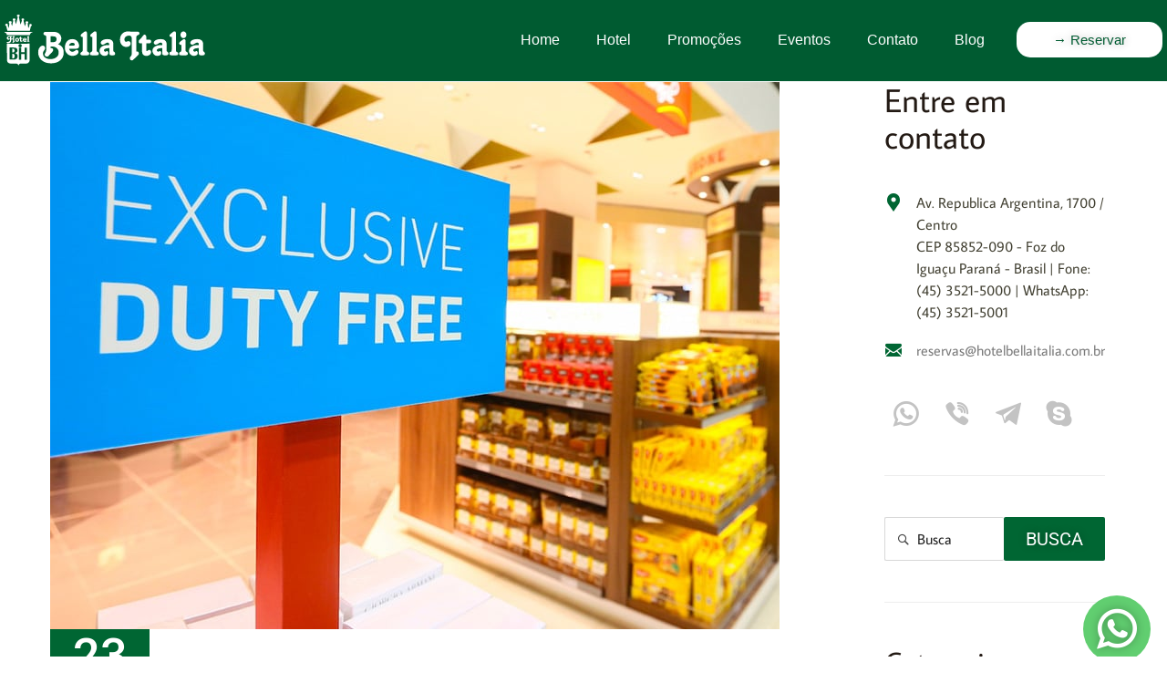

--- FILE ---
content_type: text/html; charset=UTF-8
request_url: https://www.hotelbellaitalia.com.br/tag/fronteira/
body_size: 103366
content:
<!DOCTYPE html>
<html lang="pt-BR">
<head><meta charset="UTF-8"><script>if(navigator.userAgent.match(/MSIE|Internet Explorer/i)||navigator.userAgent.match(/Trident\/7\..*?rv:11/i)){var href=document.location.href;if(!href.match(/[?&]nowprocket/)){if(href.indexOf("?")==-1){if(href.indexOf("#")==-1){document.location.href=href+"?nowprocket=1"}else{document.location.href=href.replace("#","?nowprocket=1#")}}else{if(href.indexOf("#")==-1){document.location.href=href+"&nowprocket=1"}else{document.location.href=href.replace("#","&nowprocket=1#")}}}}</script><script>(()=>{class RocketLazyLoadScripts{constructor(){this.v="2.0.3",this.userEvents=["keydown","keyup","mousedown","mouseup","mousemove","mouseover","mouseenter","mouseout","mouseleave","touchmove","touchstart","touchend","touchcancel","wheel","click","dblclick","input","visibilitychange"],this.attributeEvents=["onblur","onclick","oncontextmenu","ondblclick","onfocus","onmousedown","onmouseenter","onmouseleave","onmousemove","onmouseout","onmouseover","onmouseup","onmousewheel","onscroll","onsubmit"]}async t(){this.i(),this.o(),/iP(ad|hone)/.test(navigator.userAgent)&&this.h(),this.u(),this.l(this),this.m(),this.k(this),this.p(this),this._(),await Promise.all([this.R(),this.L()]),this.lastBreath=Date.now(),this.S(this),this.P(),this.D(),this.O(),this.M(),await this.C(this.delayedScripts.normal),await this.C(this.delayedScripts.defer),await this.C(this.delayedScripts.async),this.F("domReady"),await this.T(),await this.j(),await this.I(),this.F("windowLoad"),await this.A(),window.dispatchEvent(new Event("rocket-allScriptsLoaded")),this.everythingLoaded=!0,this.lastTouchEnd&&await new Promise((t=>setTimeout(t,500-Date.now()+this.lastTouchEnd))),this.H(),this.F("all"),this.U(),this.W()}i(){this.CSPIssue=sessionStorage.getItem("rocketCSPIssue"),document.addEventListener("securitypolicyviolation",(t=>{this.CSPIssue||"script-src-elem"!==t.violatedDirective||"data"!==t.blockedURI||(this.CSPIssue=!0,sessionStorage.setItem("rocketCSPIssue",!0))}),{isRocket:!0})}o(){window.addEventListener("pageshow",(t=>{this.persisted=t.persisted,this.realWindowLoadedFired=!0}),{isRocket:!0}),window.addEventListener("pagehide",(()=>{this.onFirstUserAction=null}),{isRocket:!0})}h(){let t;function e(e){t=e}window.addEventListener("touchstart",e,{isRocket:!0}),window.addEventListener("touchend",(function i(o){Math.abs(o.changedTouches[0].pageX-t.changedTouches[0].pageX)<10&&Math.abs(o.changedTouches[0].pageY-t.changedTouches[0].pageY)<10&&o.timeStamp-t.timeStamp<200&&(o.target.dispatchEvent(new PointerEvent("click",{target:o.target,bubbles:!0,cancelable:!0,detail:1})),event.preventDefault(),window.removeEventListener("touchstart",e,{isRocket:!0}),window.removeEventListener("touchend",i,{isRocket:!0}))}),{isRocket:!0})}q(t){this.userActionTriggered||("mousemove"!==t.type||this.firstMousemoveIgnored?"keyup"===t.type||"mouseover"===t.type||"mouseout"===t.type||(this.userActionTriggered=!0,this.onFirstUserAction&&this.onFirstUserAction()):this.firstMousemoveIgnored=!0),"click"===t.type&&t.preventDefault(),this.savedUserEvents.length>0&&(t.stopPropagation(),t.stopImmediatePropagation()),"touchstart"===this.lastEvent&&"touchend"===t.type&&(this.lastTouchEnd=Date.now()),"click"===t.type&&(this.lastTouchEnd=0),this.lastEvent=t.type,this.savedUserEvents.push(t)}u(){this.savedUserEvents=[],this.userEventHandler=this.q.bind(this),this.userEvents.forEach((t=>window.addEventListener(t,this.userEventHandler,{passive:!1,isRocket:!0})))}U(){this.userEvents.forEach((t=>window.removeEventListener(t,this.userEventHandler,{passive:!1,isRocket:!0}))),this.savedUserEvents.forEach((t=>{t.target.dispatchEvent(new window[t.constructor.name](t.type,t))}))}m(){this.eventsMutationObserver=new MutationObserver((t=>{const e="return false";for(const i of t){if("attributes"===i.type){const t=i.target.getAttribute(i.attributeName);t&&t!==e&&(i.target.setAttribute("data-rocket-"+i.attributeName,t),i.target["rocket"+i.attributeName]=new Function("event",t),i.target.setAttribute(i.attributeName,e))}"childList"===i.type&&i.addedNodes.forEach((t=>{if(t.nodeType===Node.ELEMENT_NODE)for(const i of t.attributes)this.attributeEvents.includes(i.name)&&i.value&&""!==i.value&&(t.setAttribute("data-rocket-"+i.name,i.value),t["rocket"+i.name]=new Function("event",i.value),t.setAttribute(i.name,e))}))}})),this.eventsMutationObserver.observe(document,{subtree:!0,childList:!0,attributeFilter:this.attributeEvents})}H(){this.eventsMutationObserver.disconnect(),this.attributeEvents.forEach((t=>{document.querySelectorAll("[data-rocket-"+t+"]").forEach((e=>{e.setAttribute(t,e.getAttribute("data-rocket-"+t)),e.removeAttribute("data-rocket-"+t)}))}))}k(t){Object.defineProperty(HTMLElement.prototype,"onclick",{get(){return this.rocketonclick||null},set(e){this.rocketonclick=e,this.setAttribute(t.everythingLoaded?"onclick":"data-rocket-onclick","this.rocketonclick(event)")}})}S(t){function e(e,i){let o=e[i];e[i]=null,Object.defineProperty(e,i,{get:()=>o,set(s){t.everythingLoaded?o=s:e["rocket"+i]=o=s}})}e(document,"onreadystatechange"),e(window,"onload"),e(window,"onpageshow");try{Object.defineProperty(document,"readyState",{get:()=>t.rocketReadyState,set(e){t.rocketReadyState=e},configurable:!0}),document.readyState="loading"}catch(t){console.log("WPRocket DJE readyState conflict, bypassing")}}l(t){this.originalAddEventListener=EventTarget.prototype.addEventListener,this.originalRemoveEventListener=EventTarget.prototype.removeEventListener,this.savedEventListeners=[],EventTarget.prototype.addEventListener=function(e,i,o){o&&o.isRocket||!t.B(e,this)&&!t.userEvents.includes(e)||t.B(e,this)&&!t.userActionTriggered||e.startsWith("rocket-")||t.everythingLoaded?t.originalAddEventListener.call(this,e,i,o):t.savedEventListeners.push({target:this,remove:!1,type:e,func:i,options:o})},EventTarget.prototype.removeEventListener=function(e,i,o){o&&o.isRocket||!t.B(e,this)&&!t.userEvents.includes(e)||t.B(e,this)&&!t.userActionTriggered||e.startsWith("rocket-")||t.everythingLoaded?t.originalRemoveEventListener.call(this,e,i,o):t.savedEventListeners.push({target:this,remove:!0,type:e,func:i,options:o})}}F(t){"all"===t&&(EventTarget.prototype.addEventListener=this.originalAddEventListener,EventTarget.prototype.removeEventListener=this.originalRemoveEventListener),this.savedEventListeners=this.savedEventListeners.filter((e=>{let i=e.type,o=e.target||window;return"domReady"===t&&"DOMContentLoaded"!==i&&"readystatechange"!==i||("windowLoad"===t&&"load"!==i&&"readystatechange"!==i&&"pageshow"!==i||(this.B(i,o)&&(i="rocket-"+i),e.remove?o.removeEventListener(i,e.func,e.options):o.addEventListener(i,e.func,e.options),!1))}))}p(t){let e;function i(e){return t.everythingLoaded?e:e.split(" ").map((t=>"load"===t||t.startsWith("load.")?"rocket-jquery-load":t)).join(" ")}function o(o){function s(e){const s=o.fn[e];o.fn[e]=o.fn.init.prototype[e]=function(){return this[0]===window&&t.userActionTriggered&&("string"==typeof arguments[0]||arguments[0]instanceof String?arguments[0]=i(arguments[0]):"object"==typeof arguments[0]&&Object.keys(arguments[0]).forEach((t=>{const e=arguments[0][t];delete arguments[0][t],arguments[0][i(t)]=e}))),s.apply(this,arguments),this}}if(o&&o.fn&&!t.allJQueries.includes(o)){const e={DOMContentLoaded:[],"rocket-DOMContentLoaded":[]};for(const t in e)document.addEventListener(t,(()=>{e[t].forEach((t=>t()))}),{isRocket:!0});o.fn.ready=o.fn.init.prototype.ready=function(i){function s(){parseInt(o.fn.jquery)>2?setTimeout((()=>i.bind(document)(o))):i.bind(document)(o)}return t.realDomReadyFired?!t.userActionTriggered||t.fauxDomReadyFired?s():e["rocket-DOMContentLoaded"].push(s):e.DOMContentLoaded.push(s),o([])},s("on"),s("one"),s("off"),t.allJQueries.push(o)}e=o}t.allJQueries=[],o(window.jQuery),Object.defineProperty(window,"jQuery",{get:()=>e,set(t){o(t)}})}P(){const t=new Map;document.write=document.writeln=function(e){const i=document.currentScript,o=document.createRange(),s=i.parentElement;let n=t.get(i);void 0===n&&(n=i.nextSibling,t.set(i,n));const c=document.createDocumentFragment();o.setStart(c,0),c.appendChild(o.createContextualFragment(e)),s.insertBefore(c,n)}}async R(){return new Promise((t=>{this.userActionTriggered?t():this.onFirstUserAction=t}))}async L(){return new Promise((t=>{document.addEventListener("DOMContentLoaded",(()=>{this.realDomReadyFired=!0,t()}),{isRocket:!0})}))}async I(){return this.realWindowLoadedFired?Promise.resolve():new Promise((t=>{window.addEventListener("load",t,{isRocket:!0})}))}M(){this.pendingScripts=[];this.scriptsMutationObserver=new MutationObserver((t=>{for(const e of t)e.addedNodes.forEach((t=>{"SCRIPT"!==t.tagName||t.noModule||t.isWPRocket||this.pendingScripts.push({script:t,promise:new Promise((e=>{const i=()=>{const i=this.pendingScripts.findIndex((e=>e.script===t));i>=0&&this.pendingScripts.splice(i,1),e()};t.addEventListener("load",i,{isRocket:!0}),t.addEventListener("error",i,{isRocket:!0}),setTimeout(i,1e3)}))})}))})),this.scriptsMutationObserver.observe(document,{childList:!0,subtree:!0})}async j(){await this.J(),this.pendingScripts.length?(await this.pendingScripts[0].promise,await this.j()):this.scriptsMutationObserver.disconnect()}D(){this.delayedScripts={normal:[],async:[],defer:[]},document.querySelectorAll("script[type$=rocketlazyloadscript]").forEach((t=>{t.hasAttribute("data-rocket-src")?t.hasAttribute("async")&&!1!==t.async?this.delayedScripts.async.push(t):t.hasAttribute("defer")&&!1!==t.defer||"module"===t.getAttribute("data-rocket-type")?this.delayedScripts.defer.push(t):this.delayedScripts.normal.push(t):this.delayedScripts.normal.push(t)}))}async _(){await this.L();let t=[];document.querySelectorAll("script[type$=rocketlazyloadscript][data-rocket-src]").forEach((e=>{let i=e.getAttribute("data-rocket-src");if(i&&!i.startsWith("data:")){i.startsWith("//")&&(i=location.protocol+i);try{const o=new URL(i).origin;o!==location.origin&&t.push({src:o,crossOrigin:e.crossOrigin||"module"===e.getAttribute("data-rocket-type")})}catch(t){}}})),t=[...new Map(t.map((t=>[JSON.stringify(t),t]))).values()],this.N(t,"preconnect")}async $(t){if(await this.G(),!0!==t.noModule||!("noModule"in HTMLScriptElement.prototype))return new Promise((e=>{let i;function o(){(i||t).setAttribute("data-rocket-status","executed"),e()}try{if(navigator.userAgent.includes("Firefox/")||""===navigator.vendor||this.CSPIssue)i=document.createElement("script"),[...t.attributes].forEach((t=>{let e=t.nodeName;"type"!==e&&("data-rocket-type"===e&&(e="type"),"data-rocket-src"===e&&(e="src"),i.setAttribute(e,t.nodeValue))})),t.text&&(i.text=t.text),t.nonce&&(i.nonce=t.nonce),i.hasAttribute("src")?(i.addEventListener("load",o,{isRocket:!0}),i.addEventListener("error",(()=>{i.setAttribute("data-rocket-status","failed-network"),e()}),{isRocket:!0}),setTimeout((()=>{i.isConnected||e()}),1)):(i.text=t.text,o()),i.isWPRocket=!0,t.parentNode.replaceChild(i,t);else{const i=t.getAttribute("data-rocket-type"),s=t.getAttribute("data-rocket-src");i?(t.type=i,t.removeAttribute("data-rocket-type")):t.removeAttribute("type"),t.addEventListener("load",o,{isRocket:!0}),t.addEventListener("error",(i=>{this.CSPIssue&&i.target.src.startsWith("data:")?(console.log("WPRocket: CSP fallback activated"),t.removeAttribute("src"),this.$(t).then(e)):(t.setAttribute("data-rocket-status","failed-network"),e())}),{isRocket:!0}),s?(t.fetchPriority="high",t.removeAttribute("data-rocket-src"),t.src=s):t.src="data:text/javascript;base64,"+window.btoa(unescape(encodeURIComponent(t.text)))}}catch(i){t.setAttribute("data-rocket-status","failed-transform"),e()}}));t.setAttribute("data-rocket-status","skipped")}async C(t){const e=t.shift();return e?(e.isConnected&&await this.$(e),this.C(t)):Promise.resolve()}O(){this.N([...this.delayedScripts.normal,...this.delayedScripts.defer,...this.delayedScripts.async],"preload")}N(t,e){this.trash=this.trash||[];let i=!0;var o=document.createDocumentFragment();t.forEach((t=>{const s=t.getAttribute&&t.getAttribute("data-rocket-src")||t.src;if(s&&!s.startsWith("data:")){const n=document.createElement("link");n.href=s,n.rel=e,"preconnect"!==e&&(n.as="script",n.fetchPriority=i?"high":"low"),t.getAttribute&&"module"===t.getAttribute("data-rocket-type")&&(n.crossOrigin=!0),t.crossOrigin&&(n.crossOrigin=t.crossOrigin),t.integrity&&(n.integrity=t.integrity),t.nonce&&(n.nonce=t.nonce),o.appendChild(n),this.trash.push(n),i=!1}})),document.head.appendChild(o)}W(){this.trash.forEach((t=>t.remove()))}async T(){try{document.readyState="interactive"}catch(t){}this.fauxDomReadyFired=!0;try{await this.G(),document.dispatchEvent(new Event("rocket-readystatechange")),await this.G(),document.rocketonreadystatechange&&document.rocketonreadystatechange(),await this.G(),document.dispatchEvent(new Event("rocket-DOMContentLoaded")),await this.G(),window.dispatchEvent(new Event("rocket-DOMContentLoaded"))}catch(t){console.error(t)}}async A(){try{document.readyState="complete"}catch(t){}try{await this.G(),document.dispatchEvent(new Event("rocket-readystatechange")),await this.G(),document.rocketonreadystatechange&&document.rocketonreadystatechange(),await this.G(),window.dispatchEvent(new Event("rocket-load")),await this.G(),window.rocketonload&&window.rocketonload(),await this.G(),this.allJQueries.forEach((t=>t(window).trigger("rocket-jquery-load"))),await this.G();const t=new Event("rocket-pageshow");t.persisted=this.persisted,window.dispatchEvent(t),await this.G(),window.rocketonpageshow&&window.rocketonpageshow({persisted:this.persisted})}catch(t){console.error(t)}}async G(){Date.now()-this.lastBreath>45&&(await this.J(),this.lastBreath=Date.now())}async J(){return document.hidden?new Promise((t=>setTimeout(t))):new Promise((t=>requestAnimationFrame(t)))}B(t,e){return e===document&&"readystatechange"===t||(e===document&&"DOMContentLoaded"===t||(e===window&&"DOMContentLoaded"===t||(e===window&&"load"===t||e===window&&"pageshow"===t)))}static run(){(new RocketLazyLoadScripts).t()}}RocketLazyLoadScripts.run()})();</script>
	
	<meta name="viewport" content="width=device-width, initial-scale=1.0, viewport-fit=cover" />		<meta name='robots' content='index, follow, max-image-preview:large, max-snippet:-1, max-video-preview:-1' />

	<!-- This site is optimized with the Yoast SEO plugin v26.6 - https://yoast.com/wordpress/plugins/seo/ -->
	<title>Arquivos Fronteira - Hotel Bella Italia</title><link rel="preload" data-rocket-preload as="font" href="https://fonts.gstatic.com/s/opensans/v44/memvYaGs126MiZpBA-UvWbX2vVnXBbObj2OVTS-muw.woff2" crossorigin><link rel="preload" data-rocket-preload as="font" href="https://www.hotelbellaitalia.com.br/wp-content/plugins/woocommerce/assets/fonts/WooCommerce.woff2" crossorigin><link rel="preload" data-rocket-preload as="font" href="https://fonts.gstatic.com/s/averagesans/v17/1Ptpg8fLXP2dlAXR-HlJJNJ_AtCb.woff2" crossorigin><link rel="preload" data-rocket-preload as="font" href="https://www.hotelbellaitalia.com.br/wp-content/themes/bestel/icons/fonts/hotelfont.ttf?z24l9c" crossorigin><link rel="preload" data-rocket-preload as="font" href="https://www.hotelbellaitalia.com.br/wp-content/plugins/elementor/assets/lib/eicons/fonts/eicons.woff2?5.23.0" crossorigin><link rel="preload" data-rocket-preload as="font" href="https://www.hotelbellaitalia.com.br/wp-content/plugins/elementor/assets/lib/font-awesome/webfonts/fa-brands-400.woff2" crossorigin><link rel="preload" data-rocket-preload as="font" href="https://www.hotelbellaitalia.com.br/wp-content/plugins/elementor/assets/lib/font-awesome/webfonts/fa-regular-400.woff2" crossorigin><link rel="preload" data-rocket-preload as="font" href="https://www.hotelbellaitalia.com.br/wp-content/plugins/elementor/assets/lib/font-awesome/webfonts/fa-solid-900.woff2" crossorigin><link rel="preload" data-rocket-preload as="font" href="https://www.hotelbellaitalia.com.brwp-content/uploads/2023/09/averta.woff2" crossorigin><link rel="preload" data-rocket-preload as="font" href="https://fonts.gstatic.com/s/roboto/v50/KFO7CnqEu92Fr1ME7kSn66aGLdTylUAMa3yUBA.woff2" crossorigin><style id="wpr-usedcss">img:is([sizes=auto i],[sizes^="auto," i]){contain-intrinsic-size:3000px 1500px}@font-face{font-display:swap;font-family:'Open Sans';font-style:normal;font-weight:300;font-stretch:100%;src:url(https://fonts.gstatic.com/s/opensans/v44/memvYaGs126MiZpBA-UvWbX2vVnXBbObj2OVTS-muw.woff2) format('woff2');unicode-range:U+0000-00FF,U+0131,U+0152-0153,U+02BB-02BC,U+02C6,U+02DA,U+02DC,U+0304,U+0308,U+0329,U+2000-206F,U+20AC,U+2122,U+2191,U+2193,U+2212,U+2215,U+FEFF,U+FFFD}@font-face{font-display:swap;font-family:'Open Sans';font-style:normal;font-weight:400;font-stretch:100%;src:url(https://fonts.gstatic.com/s/opensans/v44/memvYaGs126MiZpBA-UvWbX2vVnXBbObj2OVTS-muw.woff2) format('woff2');unicode-range:U+0000-00FF,U+0131,U+0152-0153,U+02BB-02BC,U+02C6,U+02DA,U+02DC,U+0304,U+0308,U+0329,U+2000-206F,U+20AC,U+2122,U+2191,U+2193,U+2212,U+2215,U+FEFF,U+FFFD}@font-face{font-display:swap;font-family:'Open Sans';font-style:normal;font-weight:500;font-stretch:100%;src:url(https://fonts.gstatic.com/s/opensans/v44/memvYaGs126MiZpBA-UvWbX2vVnXBbObj2OVTS-muw.woff2) format('woff2');unicode-range:U+0000-00FF,U+0131,U+0152-0153,U+02BB-02BC,U+02C6,U+02DA,U+02DC,U+0304,U+0308,U+0329,U+2000-206F,U+20AC,U+2122,U+2191,U+2193,U+2212,U+2215,U+FEFF,U+FFFD}@font-face{font-display:swap;font-family:'Open Sans';font-style:normal;font-weight:600;font-stretch:100%;src:url(https://fonts.gstatic.com/s/opensans/v44/memvYaGs126MiZpBA-UvWbX2vVnXBbObj2OVTS-muw.woff2) format('woff2');unicode-range:U+0000-00FF,U+0131,U+0152-0153,U+02BB-02BC,U+02C6,U+02DA,U+02DC,U+0304,U+0308,U+0329,U+2000-206F,U+20AC,U+2122,U+2191,U+2193,U+2212,U+2215,U+FEFF,U+FFFD}@font-face{font-display:swap;font-family:'Open Sans';font-style:normal;font-weight:700;font-stretch:100%;src:url(https://fonts.gstatic.com/s/opensans/v44/memvYaGs126MiZpBA-UvWbX2vVnXBbObj2OVTS-muw.woff2) format('woff2');unicode-range:U+0000-00FF,U+0131,U+0152-0153,U+02BB-02BC,U+02C6,U+02DA,U+02DC,U+0304,U+0308,U+0329,U+2000-206F,U+20AC,U+2122,U+2191,U+2193,U+2212,U+2215,U+FEFF,U+FFFD}@font-face{font-display:swap;font-family:'Open Sans';font-style:normal;font-weight:800;font-stretch:100%;src:url(https://fonts.gstatic.com/s/opensans/v44/memvYaGs126MiZpBA-UvWbX2vVnXBbObj2OVTS-muw.woff2) format('woff2');unicode-range:U+0000-00FF,U+0131,U+0152-0153,U+02BB-02BC,U+02C6,U+02DA,U+02DC,U+0304,U+0308,U+0329,U+2000-206F,U+20AC,U+2122,U+2191,U+2193,U+2212,U+2215,U+FEFF,U+FFFD}img.emoji{display:inline!important;border:none!important;box-shadow:none!important;height:1em!important;width:1em!important;margin:0 .07em!important;vertical-align:-.1em!important;background:0 0!important;padding:0!important}:where(.wp-block-button__link){border-radius:9999px;box-shadow:none;padding:calc(.667em + 2px) calc(1.333em + 2px);text-decoration:none}:root :where(.wp-block-button .wp-block-button__link.is-style-outline),:root :where(.wp-block-button.is-style-outline>.wp-block-button__link){border:2px solid;padding:.667em 1.333em}:root :where(.wp-block-button .wp-block-button__link.is-style-outline:not(.has-text-color)),:root :where(.wp-block-button.is-style-outline>.wp-block-button__link:not(.has-text-color)){color:currentColor}:root :where(.wp-block-button .wp-block-button__link.is-style-outline:not(.has-background)),:root :where(.wp-block-button.is-style-outline>.wp-block-button__link:not(.has-background)){background-color:initial;background-image:none}:where(.wp-block-calendar table:not(.has-background) th){background:#ddd}:where(.wp-block-columns){margin-bottom:1.75em}:where(.wp-block-columns.has-background){padding:1.25em 2.375em}:where(.wp-block-post-comments input[type=submit]){border:none}:where(.wp-block-cover-image:not(.has-text-color)),:where(.wp-block-cover:not(.has-text-color)){color:#fff}:where(.wp-block-cover-image.is-light:not(.has-text-color)),:where(.wp-block-cover.is-light:not(.has-text-color)){color:#000}:root :where(.wp-block-cover h1:not(.has-text-color)),:root :where(.wp-block-cover h2:not(.has-text-color)),:root :where(.wp-block-cover h3:not(.has-text-color)),:root :where(.wp-block-cover h4:not(.has-text-color)),:root :where(.wp-block-cover h5:not(.has-text-color)),:root :where(.wp-block-cover h6:not(.has-text-color)),:root :where(.wp-block-cover p:not(.has-text-color)){color:inherit}:where(.wp-block-file){margin-bottom:1.5em}:where(.wp-block-file__button){border-radius:2em;display:inline-block;padding:.5em 1em}:where(.wp-block-file__button):is(a):active,:where(.wp-block-file__button):is(a):focus,:where(.wp-block-file__button):is(a):hover,:where(.wp-block-file__button):is(a):visited{box-shadow:none;color:#fff;opacity:.85;text-decoration:none}:where(.wp-block-group.wp-block-group-is-layout-constrained){position:relative}:root :where(.wp-block-image.is-style-rounded img,.wp-block-image .is-style-rounded img){border-radius:9999px}:where(.wp-block-latest-comments:not([style*=line-height] .wp-block-latest-comments__comment)){line-height:1.1}:where(.wp-block-latest-comments:not([style*=line-height] .wp-block-latest-comments__comment-excerpt p)){line-height:1.8}:root :where(.wp-block-latest-posts.is-grid){padding:0}:root :where(.wp-block-latest-posts.wp-block-latest-posts__list){padding-left:0}ul{box-sizing:border-box}:root :where(.wp-block-list.has-background){padding:1.25em 2.375em}:where(.wp-block-navigation.has-background .wp-block-navigation-item a:not(.wp-element-button)),:where(.wp-block-navigation.has-background .wp-block-navigation-submenu a:not(.wp-element-button)){padding:.5em 1em}:where(.wp-block-navigation .wp-block-navigation__submenu-container .wp-block-navigation-item a:not(.wp-element-button)),:where(.wp-block-navigation .wp-block-navigation__submenu-container .wp-block-navigation-submenu a:not(.wp-element-button)),:where(.wp-block-navigation .wp-block-navigation__submenu-container .wp-block-navigation-submenu button.wp-block-navigation-item__content),:where(.wp-block-navigation .wp-block-navigation__submenu-container .wp-block-pages-list__item button.wp-block-navigation-item__content){padding:.5em 1em}:root :where(p.has-background){padding:1.25em 2.375em}:where(p.has-text-color:not(.has-link-color)) a{color:inherit}:where(.wp-block-post-comments-form) input:not([type=submit]),:where(.wp-block-post-comments-form) textarea{border:1px solid #949494;font-family:inherit;font-size:1em}:where(.wp-block-post-comments-form) input:where(:not([type=submit]):not([type=checkbox])),:where(.wp-block-post-comments-form) textarea{padding:calc(.667em + 2px)}:where(.wp-block-post-excerpt){box-sizing:border-box;margin-bottom:var(--wp--style--block-gap);margin-top:var(--wp--style--block-gap)}:where(.wp-block-preformatted.has-background){padding:1.25em 2.375em}:where(.wp-block-search__button){border:1px solid #ccc;padding:6px 10px}:where(.wp-block-search__input){font-family:inherit;font-size:inherit;font-style:inherit;font-weight:inherit;letter-spacing:inherit;line-height:inherit;text-transform:inherit}:where(.wp-block-search__button-inside .wp-block-search__inside-wrapper){border:1px solid #949494;box-sizing:border-box;padding:4px}:where(.wp-block-search__button-inside .wp-block-search__inside-wrapper) .wp-block-search__input{border:none;border-radius:0;padding:0 4px}:where(.wp-block-search__button-inside .wp-block-search__inside-wrapper) .wp-block-search__input:focus{outline:0}:where(.wp-block-search__button-inside .wp-block-search__inside-wrapper) :where(.wp-block-search__button){padding:4px 8px}:root :where(.wp-block-separator.is-style-dots){height:auto;line-height:1;text-align:center}:root :where(.wp-block-separator.is-style-dots):before{color:currentColor;content:"···";font-family:serif;font-size:1.5em;letter-spacing:2em;padding-left:2em}:root :where(.wp-block-site-logo.is-style-rounded){border-radius:9999px}:where(.wp-block-social-links:not(.is-style-logos-only)) .wp-social-link{background-color:#f0f0f0;color:#444}:where(.wp-block-social-links:not(.is-style-logos-only)) .wp-social-link-amazon{background-color:#f90;color:#fff}:where(.wp-block-social-links:not(.is-style-logos-only)) .wp-social-link-bandcamp{background-color:#1ea0c3;color:#fff}:where(.wp-block-social-links:not(.is-style-logos-only)) .wp-social-link-behance{background-color:#0757fe;color:#fff}:where(.wp-block-social-links:not(.is-style-logos-only)) .wp-social-link-bluesky{background-color:#0a7aff;color:#fff}:where(.wp-block-social-links:not(.is-style-logos-only)) .wp-social-link-codepen{background-color:#1e1f26;color:#fff}:where(.wp-block-social-links:not(.is-style-logos-only)) .wp-social-link-deviantart{background-color:#02e49b;color:#fff}:where(.wp-block-social-links:not(.is-style-logos-only)) .wp-social-link-discord{background-color:#5865f2;color:#fff}:where(.wp-block-social-links:not(.is-style-logos-only)) .wp-social-link-dribbble{background-color:#e94c89;color:#fff}:where(.wp-block-social-links:not(.is-style-logos-only)) .wp-social-link-dropbox{background-color:#4280ff;color:#fff}:where(.wp-block-social-links:not(.is-style-logos-only)) .wp-social-link-etsy{background-color:#f45800;color:#fff}:where(.wp-block-social-links:not(.is-style-logos-only)) .wp-social-link-facebook{background-color:#0866ff;color:#fff}:where(.wp-block-social-links:not(.is-style-logos-only)) .wp-social-link-fivehundredpx{background-color:#000;color:#fff}:where(.wp-block-social-links:not(.is-style-logos-only)) .wp-social-link-flickr{background-color:#0461dd;color:#fff}:where(.wp-block-social-links:not(.is-style-logos-only)) .wp-social-link-foursquare{background-color:#e65678;color:#fff}:where(.wp-block-social-links:not(.is-style-logos-only)) .wp-social-link-github{background-color:#24292d;color:#fff}:where(.wp-block-social-links:not(.is-style-logos-only)) .wp-social-link-goodreads{background-color:#eceadd;color:#382110}:where(.wp-block-social-links:not(.is-style-logos-only)) .wp-social-link-google{background-color:#ea4434;color:#fff}:where(.wp-block-social-links:not(.is-style-logos-only)) .wp-social-link-gravatar{background-color:#1d4fc4;color:#fff}:where(.wp-block-social-links:not(.is-style-logos-only)) .wp-social-link-instagram{background-color:#f00075;color:#fff}:where(.wp-block-social-links:not(.is-style-logos-only)) .wp-social-link-lastfm{background-color:#e21b24;color:#fff}:where(.wp-block-social-links:not(.is-style-logos-only)) .wp-social-link-linkedin{background-color:#0d66c2;color:#fff}:where(.wp-block-social-links:not(.is-style-logos-only)) .wp-social-link-mastodon{background-color:#3288d4;color:#fff}:where(.wp-block-social-links:not(.is-style-logos-only)) .wp-social-link-medium{background-color:#000;color:#fff}:where(.wp-block-social-links:not(.is-style-logos-only)) .wp-social-link-meetup{background-color:#f6405f;color:#fff}:where(.wp-block-social-links:not(.is-style-logos-only)) .wp-social-link-patreon{background-color:#000;color:#fff}:where(.wp-block-social-links:not(.is-style-logos-only)) .wp-social-link-pinterest{background-color:#e60122;color:#fff}:where(.wp-block-social-links:not(.is-style-logos-only)) .wp-social-link-pocket{background-color:#ef4155;color:#fff}:where(.wp-block-social-links:not(.is-style-logos-only)) .wp-social-link-reddit{background-color:#ff4500;color:#fff}:where(.wp-block-social-links:not(.is-style-logos-only)) .wp-social-link-skype{background-color:#0478d7;color:#fff}:where(.wp-block-social-links:not(.is-style-logos-only)) .wp-social-link-snapchat{background-color:#fefc00;color:#fff;stroke:#000}:where(.wp-block-social-links:not(.is-style-logos-only)) .wp-social-link-soundcloud{background-color:#ff5600;color:#fff}:where(.wp-block-social-links:not(.is-style-logos-only)) .wp-social-link-spotify{background-color:#1bd760;color:#fff}:where(.wp-block-social-links:not(.is-style-logos-only)) .wp-social-link-telegram{background-color:#2aabee;color:#fff}:where(.wp-block-social-links:not(.is-style-logos-only)) .wp-social-link-threads{background-color:#000;color:#fff}:where(.wp-block-social-links:not(.is-style-logos-only)) .wp-social-link-tiktok{background-color:#000;color:#fff}:where(.wp-block-social-links:not(.is-style-logos-only)) .wp-social-link-tumblr{background-color:#011835;color:#fff}:where(.wp-block-social-links:not(.is-style-logos-only)) .wp-social-link-twitch{background-color:#6440a4;color:#fff}:where(.wp-block-social-links:not(.is-style-logos-only)) .wp-social-link-twitter{background-color:#1da1f2;color:#fff}:where(.wp-block-social-links:not(.is-style-logos-only)) .wp-social-link-vimeo{background-color:#1eb7ea;color:#fff}:where(.wp-block-social-links:not(.is-style-logos-only)) .wp-social-link-vk{background-color:#4680c2;color:#fff}:where(.wp-block-social-links:not(.is-style-logos-only)) .wp-social-link-wordpress{background-color:#3499cd;color:#fff}:where(.wp-block-social-links:not(.is-style-logos-only)) .wp-social-link-whatsapp{background-color:#25d366;color:#fff}:where(.wp-block-social-links:not(.is-style-logos-only)) .wp-social-link-x{background-color:#000;color:#fff}:where(.wp-block-social-links:not(.is-style-logos-only)) .wp-social-link-yelp{background-color:#d32422;color:#fff}:where(.wp-block-social-links:not(.is-style-logos-only)) .wp-social-link-youtube{background-color:red;color:#fff}:where(.wp-block-social-links.is-style-logos-only) .wp-social-link{background:0 0}:where(.wp-block-social-links.is-style-logos-only) .wp-social-link svg{height:1.25em;width:1.25em}:where(.wp-block-social-links.is-style-logos-only) .wp-social-link-amazon{color:#f90}:where(.wp-block-social-links.is-style-logos-only) .wp-social-link-bandcamp{color:#1ea0c3}:where(.wp-block-social-links.is-style-logos-only) .wp-social-link-behance{color:#0757fe}:where(.wp-block-social-links.is-style-logos-only) .wp-social-link-bluesky{color:#0a7aff}:where(.wp-block-social-links.is-style-logos-only) .wp-social-link-codepen{color:#1e1f26}:where(.wp-block-social-links.is-style-logos-only) .wp-social-link-deviantart{color:#02e49b}:where(.wp-block-social-links.is-style-logos-only) .wp-social-link-discord{color:#5865f2}:where(.wp-block-social-links.is-style-logos-only) .wp-social-link-dribbble{color:#e94c89}:where(.wp-block-social-links.is-style-logos-only) .wp-social-link-dropbox{color:#4280ff}:where(.wp-block-social-links.is-style-logos-only) .wp-social-link-etsy{color:#f45800}:where(.wp-block-social-links.is-style-logos-only) .wp-social-link-facebook{color:#0866ff}:where(.wp-block-social-links.is-style-logos-only) .wp-social-link-fivehundredpx{color:#000}:where(.wp-block-social-links.is-style-logos-only) .wp-social-link-flickr{color:#0461dd}:where(.wp-block-social-links.is-style-logos-only) .wp-social-link-foursquare{color:#e65678}:where(.wp-block-social-links.is-style-logos-only) .wp-social-link-github{color:#24292d}:where(.wp-block-social-links.is-style-logos-only) .wp-social-link-goodreads{color:#382110}:where(.wp-block-social-links.is-style-logos-only) .wp-social-link-google{color:#ea4434}:where(.wp-block-social-links.is-style-logos-only) .wp-social-link-gravatar{color:#1d4fc4}:where(.wp-block-social-links.is-style-logos-only) .wp-social-link-instagram{color:#f00075}:where(.wp-block-social-links.is-style-logos-only) .wp-social-link-lastfm{color:#e21b24}:where(.wp-block-social-links.is-style-logos-only) .wp-social-link-linkedin{color:#0d66c2}:where(.wp-block-social-links.is-style-logos-only) .wp-social-link-mastodon{color:#3288d4}:where(.wp-block-social-links.is-style-logos-only) .wp-social-link-medium{color:#000}:where(.wp-block-social-links.is-style-logos-only) .wp-social-link-meetup{color:#f6405f}:where(.wp-block-social-links.is-style-logos-only) .wp-social-link-patreon{color:#000}:where(.wp-block-social-links.is-style-logos-only) .wp-social-link-pinterest{color:#e60122}:where(.wp-block-social-links.is-style-logos-only) .wp-social-link-pocket{color:#ef4155}:where(.wp-block-social-links.is-style-logos-only) .wp-social-link-reddit{color:#ff4500}:where(.wp-block-social-links.is-style-logos-only) .wp-social-link-skype{color:#0478d7}:where(.wp-block-social-links.is-style-logos-only) .wp-social-link-snapchat{color:#fff;stroke:#000}:where(.wp-block-social-links.is-style-logos-only) .wp-social-link-soundcloud{color:#ff5600}:where(.wp-block-social-links.is-style-logos-only) .wp-social-link-spotify{color:#1bd760}:where(.wp-block-social-links.is-style-logos-only) .wp-social-link-telegram{color:#2aabee}:where(.wp-block-social-links.is-style-logos-only) .wp-social-link-threads{color:#000}:where(.wp-block-social-links.is-style-logos-only) .wp-social-link-tiktok{color:#000}:where(.wp-block-social-links.is-style-logos-only) .wp-social-link-tumblr{color:#011835}:where(.wp-block-social-links.is-style-logos-only) .wp-social-link-twitch{color:#6440a4}:where(.wp-block-social-links.is-style-logos-only) .wp-social-link-twitter{color:#1da1f2}:where(.wp-block-social-links.is-style-logos-only) .wp-social-link-vimeo{color:#1eb7ea}:where(.wp-block-social-links.is-style-logos-only) .wp-social-link-vk{color:#4680c2}:where(.wp-block-social-links.is-style-logos-only) .wp-social-link-whatsapp{color:#25d366}:where(.wp-block-social-links.is-style-logos-only) .wp-social-link-wordpress{color:#3499cd}:where(.wp-block-social-links.is-style-logos-only) .wp-social-link-x{color:#000}:where(.wp-block-social-links.is-style-logos-only) .wp-social-link-yelp{color:#d32422}:where(.wp-block-social-links.is-style-logos-only) .wp-social-link-youtube{color:red}:root :where(.wp-block-social-links .wp-social-link a){padding:.25em}:root :where(.wp-block-social-links.is-style-logos-only .wp-social-link a){padding:0}:root :where(.wp-block-social-links.is-style-pill-shape .wp-social-link a){padding-left:.6666666667em;padding-right:.6666666667em}:root :where(.wp-block-tag-cloud.is-style-outline){display:flex;flex-wrap:wrap;gap:1ch}:root :where(.wp-block-tag-cloud.is-style-outline a){border:1px solid;font-size:unset!important;margin-right:0;padding:1ch 2ch;text-decoration:none!important}:root :where(.wp-block-table-of-contents){box-sizing:border-box}:where(.wp-block-term-description){box-sizing:border-box;margin-bottom:var(--wp--style--block-gap);margin-top:var(--wp--style--block-gap)}:where(pre.wp-block-verse){font-family:inherit}:root{--wp--preset--font-size--normal:16px;--wp--preset--font-size--huge:42px}.screen-reader-text{border:0;clip-path:inset(50%);height:1px;margin:-1px;overflow:hidden;padding:0;position:absolute;width:1px;word-wrap:normal!important}.screen-reader-text:focus{background-color:#ddd;clip-path:none;color:#444;display:block;font-size:1em;height:auto;left:5px;line-height:normal;padding:15px 23px 14px;text-decoration:none;top:5px;width:auto;z-index:100000}html :where(.has-border-color){border-style:solid}html :where([style*=border-top-color]){border-top-style:solid}html :where([style*=border-right-color]){border-right-style:solid}html :where([style*=border-bottom-color]){border-bottom-style:solid}html :where([style*=border-left-color]){border-left-style:solid}html :where([style*=border-width]){border-style:solid}html :where([style*=border-top-width]){border-top-style:solid}html :where([style*=border-right-width]){border-right-style:solid}html :where([style*=border-bottom-width]){border-bottom-style:solid}html :where([style*=border-left-width]){border-left-style:solid}html :where(img[class*=wp-image-]){height:auto;max-width:100%}:where(figure){margin:0 0 1em}html :where(.is-position-sticky){--wp-admin--admin-bar--position-offset:var(--wp-admin--admin-bar--height,0px)}@media screen and (max-width:600px){html :where(.is-position-sticky){--wp-admin--admin-bar--position-offset:0px}}:root :where(.wp-block-image figcaption){color:#555;font-size:13px;text-align:center}:where(.wp-block-group.has-background){padding:1.25em 2.375em}:root :where(.wp-block-template-part.has-background){margin-bottom:0;margin-top:0;padding:1.25em 2.375em}:root{--wp-admin-theme-color:#3858e9;--wp-admin-theme-color--rgb:56,88,233;--wp-admin-theme-color-darker-10:#2145e6;--wp-admin-theme-color-darker-10--rgb:33,69,230;--wp-admin-theme-color-darker-20:#183ad6;--wp-admin-theme-color-darker-20--rgb:24,58,214;--wp-admin-border-width-focus:2px}[role=region]{position:relative}:root{--wp-admin-theme-color:#007cba;--wp-admin-theme-color--rgb:0,124,186;--wp-admin-theme-color-darker-10:#006ba1;--wp-admin-theme-color-darker-10--rgb:0,107,161;--wp-admin-theme-color-darker-20:#005a87;--wp-admin-theme-color-darker-20--rgb:0,90,135;--wp-admin-border-width-focus:2px;--wp-block-synced-color:#7a00df;--wp-block-synced-color--rgb:122,0,223;--wp-bound-block-color:var(--wp-block-synced-color)}@media (min-resolution:192dpi){:root{--wp-admin-border-width-focus:1.5px}}:root{--wp--preset--aspect-ratio--square:1;--wp--preset--aspect-ratio--4-3:4/3;--wp--preset--aspect-ratio--3-4:3/4;--wp--preset--aspect-ratio--3-2:3/2;--wp--preset--aspect-ratio--2-3:2/3;--wp--preset--aspect-ratio--16-9:16/9;--wp--preset--aspect-ratio--9-16:9/16;--wp--preset--color--black:#000000;--wp--preset--color--cyan-bluish-gray:#abb8c3;--wp--preset--color--white:#ffffff;--wp--preset--color--pale-pink:#f78da7;--wp--preset--color--vivid-red:#cf2e2e;--wp--preset--color--luminous-vivid-orange:#ff6900;--wp--preset--color--luminous-vivid-amber:#fcb900;--wp--preset--color--light-green-cyan:#7bdcb5;--wp--preset--color--vivid-green-cyan:#00d084;--wp--preset--color--pale-cyan-blue:#8ed1fc;--wp--preset--color--vivid-cyan-blue:#0693e3;--wp--preset--color--vivid-purple:#9b51e0;--wp--preset--color--strong-yellow:#f7bd00;--wp--preset--color--strong-white:#fff;--wp--preset--color--light-black:#242424;--wp--preset--color--very-light-gray:#797979;--wp--preset--color--very-dark-black:#000000;--wp--preset--gradient--vivid-cyan-blue-to-vivid-purple:linear-gradient(135deg,rgba(6, 147, 227, 1) 0%,rgb(155, 81, 224) 100%);--wp--preset--gradient--light-green-cyan-to-vivid-green-cyan:linear-gradient(135deg,rgb(122, 220, 180) 0%,rgb(0, 208, 130) 100%);--wp--preset--gradient--luminous-vivid-amber-to-luminous-vivid-orange:linear-gradient(135deg,rgba(252, 185, 0, 1) 0%,rgba(255, 105, 0, 1) 100%);--wp--preset--gradient--luminous-vivid-orange-to-vivid-red:linear-gradient(135deg,rgba(255, 105, 0, 1) 0%,rgb(207, 46, 46) 100%);--wp--preset--gradient--very-light-gray-to-cyan-bluish-gray:linear-gradient(135deg,rgb(238, 238, 238) 0%,rgb(169, 184, 195) 100%);--wp--preset--gradient--cool-to-warm-spectrum:linear-gradient(135deg,rgb(74, 234, 220) 0%,rgb(151, 120, 209) 20%,rgb(207, 42, 186) 40%,rgb(238, 44, 130) 60%,rgb(251, 105, 98) 80%,rgb(254, 248, 76) 100%);--wp--preset--gradient--blush-light-purple:linear-gradient(135deg,rgb(255, 206, 236) 0%,rgb(152, 150, 240) 100%);--wp--preset--gradient--blush-bordeaux:linear-gradient(135deg,rgb(254, 205, 165) 0%,rgb(254, 45, 45) 50%,rgb(107, 0, 62) 100%);--wp--preset--gradient--luminous-dusk:linear-gradient(135deg,rgb(255, 203, 112) 0%,rgb(199, 81, 192) 50%,rgb(65, 88, 208) 100%);--wp--preset--gradient--pale-ocean:linear-gradient(135deg,rgb(255, 245, 203) 0%,rgb(182, 227, 212) 50%,rgb(51, 167, 181) 100%);--wp--preset--gradient--electric-grass:linear-gradient(135deg,rgb(202, 248, 128) 0%,rgb(113, 206, 126) 100%);--wp--preset--gradient--midnight:linear-gradient(135deg,rgb(2, 3, 129) 0%,rgb(40, 116, 252) 100%);--wp--preset--font-size--small:19.5px;--wp--preset--font-size--medium:20px;--wp--preset--font-size--large:36.5px;--wp--preset--font-size--x-large:42px;--wp--preset--font-size--normal:22px;--wp--preset--font-size--huge:49.5px;--wp--preset--font-family--inter:"Inter",sans-serif;--wp--preset--font-family--cardo:Cardo;--wp--preset--spacing--20:0.44rem;--wp--preset--spacing--30:0.67rem;--wp--preset--spacing--40:1rem;--wp--preset--spacing--50:1.5rem;--wp--preset--spacing--60:2.25rem;--wp--preset--spacing--70:3.38rem;--wp--preset--spacing--80:5.06rem;--wp--preset--shadow--natural:6px 6px 9px rgba(0, 0, 0, .2);--wp--preset--shadow--deep:12px 12px 50px rgba(0, 0, 0, .4);--wp--preset--shadow--sharp:6px 6px 0px rgba(0, 0, 0, .2);--wp--preset--shadow--outlined:6px 6px 0px -3px rgba(255, 255, 255, 1),6px 6px rgba(0, 0, 0, 1);--wp--preset--shadow--crisp:6px 6px 0px rgba(0, 0, 0, 1)}:where(.is-layout-flex){gap:.5em}:where(.is-layout-grid){gap:.5em}:where(.wp-block-post-template.is-layout-flex){gap:1.25em}:where(.wp-block-post-template.is-layout-grid){gap:1.25em}:where(.wp-block-columns.is-layout-flex){gap:2em}:where(.wp-block-columns.is-layout-grid){gap:2em}:root :where(.wp-block-pullquote){font-size:1.5em;line-height:1.6}.woocommerce .woocommerce-error .button,.woocommerce .woocommerce-message .button{float:right}.woocommerce img{height:auto;max-width:100%}.woocommerce div.product div.images{float:left;width:48%}.woocommerce div.product div.thumbnails::after,.woocommerce div.product div.thumbnails::before{content:" ";display:table}.woocommerce div.product div.thumbnails::after{clear:both}.woocommerce div.product div.thumbnails a{float:left;width:30.75%;margin-right:3.8%;margin-bottom:1em}.woocommerce div.product div.thumbnails a.last{margin-right:0}.woocommerce div.product div.thumbnails a.first{clear:both}.woocommerce div.product div.thumbnails.columns-1 a{width:100%;margin-right:0;float:none}.woocommerce div.product div.thumbnails.columns-2 a{width:48%}.woocommerce div.product div.thumbnails.columns-4 a{width:22.05%}.woocommerce div.product div.thumbnails.columns-5 a{width:16.9%}.woocommerce div.product div.summary{float:right;width:48%;clear:none}.woocommerce div.product .woocommerce-tabs{clear:both}.woocommerce div.product .woocommerce-tabs ul.tabs::after,.woocommerce div.product .woocommerce-tabs ul.tabs::before{content:" ";display:table}.woocommerce div.product .woocommerce-tabs ul.tabs::after{clear:both}.woocommerce div.product .woocommerce-tabs ul.tabs li{display:inline-block}.woocommerce #content div.product #reviews .comment::after,.woocommerce #content div.product #reviews .comment::before,.woocommerce div.product #reviews .comment::after,.woocommerce div.product #reviews .comment::before{content:" ";display:table}.woocommerce #content div.product #reviews .comment::after,.woocommerce div.product #reviews .comment::after{clear:both}.woocommerce #content div.product #reviews .comment img,.woocommerce div.product #reviews .comment img{float:right;height:auto}.woocommerce .woocommerce-ordering{float:right}.woocommerce ul.product_list_widget li::after,.woocommerce ul.product_list_widget li::before,.woocommerce-page ul.product_list_widget li::after,.woocommerce-page ul.product_list_widget li::before{content:" ";display:table}.woocommerce ul.product_list_widget li::after,.woocommerce-page ul.product_list_widget li::after{clear:both}.woocommerce ul.product_list_widget li img,.woocommerce-page ul.product_list_widget li img{float:right;height:auto}.woocommerce form .password-input{display:flex;flex-direction:column;justify-content:center;position:relative}.woocommerce form .password-input input[type=password]{padding-right:2.5rem}.woocommerce form .password-input input::-ms-reveal{display:none}.woocommerce form .show-password-input{position:absolute;right:.7em;top:.7em;cursor:pointer}.woocommerce form .show-password-input::after{font-family:WooCommerce;speak:never;font-weight:400;font-variant:normal;text-transform:none;line-height:1;-webkit-font-smoothing:antialiased;margin-left:.618em;content:"\e010";text-decoration:none}.woocommerce form .show-password-input.display-password::after{color:#585858}:root{--woocommerce:#7F54B3;--wc-green:#7ad03a;--wc-red:#a00;--wc-orange:#ffba00;--wc-blue:#2ea2cc;--wc-primary:#7F54B3;--wc-primary-text:white;--wc-secondary:#e9e6ed;--wc-secondary-text:#515151;--wc-highlight:#b3af54;--wc-highligh-text:white;--wc-content-bg:#fff;--wc-subtext:#767676}@keyframes spin{100%{transform:rotate(360deg)}}@font-face{font-display:swap;font-family:WooCommerce;src:url(https://www.hotelbellaitalia.com.br/wp-content/plugins/woocommerce/assets/fonts/WooCommerce.woff2) format("woff2"),url(https://www.hotelbellaitalia.com.br/wp-content/plugins/woocommerce/assets/fonts/WooCommerce.woff) format("woff"),url(https://www.hotelbellaitalia.com.br/wp-content/plugins/woocommerce/assets/fonts/WooCommerce.ttf) format("truetype");font-weight:400;font-style:normal}.woocommerce-store-notice{position:absolute;top:0;left:0;right:0;margin:0;width:100%;font-size:1em;padding:1em 0;text-align:center;background-color:#7f54b3;color:#fff;z-index:99998;box-shadow:0 1px 1em rgba(0,0,0,.2);display:none}.woocommerce-store-notice a{color:#fff;text-decoration:underline}.screen-reader-text{clip:rect(1px,1px,1px,1px);height:1px;overflow:hidden;position:absolute!important;width:1px;word-wrap:normal!important}.clear{clear:both}.woocommerce .blockUI.blockOverlay{position:relative}.woocommerce .blockUI.blockOverlay::before{height:1em;width:1em;display:block;position:absolute;top:50%;left:50%;margin-left:-.5em;margin-top:-.5em;content:"";animation:1s ease-in-out infinite spin;background:url(https://www.hotelbellaitalia.com.br/wp-content/plugins/woocommerce/assets/images/icons/loader.svg) center center;background-size:cover;line-height:1;text-align:center;font-size:2em;color:rgba(0,0,0,.75)}.woocommerce a.remove{display:block;font-size:1.5em;height:1em;width:1em;text-align:center;line-height:1;border-radius:100%;color:var(--wc-red)!important;text-decoration:none;font-weight:700;border:0}.woocommerce a.remove:hover{color:#fff!important;background:var(--wc-red)}.woocommerce div.product{margin-bottom:0;position:relative}.woocommerce div.product .product_title{clear:none;margin-top:0;padding:0}.woocommerce div.product p.price ins,.woocommerce div.product span.price ins{background:inherit;font-weight:700;display:inline-block}.woocommerce div.product p.price del,.woocommerce div.product span.price del{opacity:.5;display:inline-block}.woocommerce div.product p.stock{font-size:.92em}.woocommerce div.product .woocommerce-product-rating{margin-bottom:1.618em}.woocommerce div.product div.images{margin-bottom:2em}.woocommerce div.product div.images img{display:block;width:100%;height:auto;box-shadow:none}.woocommerce div.product div.images div.thumbnails{padding-top:1em}.woocommerce div.product div.images.woocommerce-product-gallery{position:relative}.woocommerce div.product div.images .woocommerce-product-gallery__wrapper{transition:all cubic-bezier(.795,-.035,0,1) .5s;margin:0;padding:0}.woocommerce div.product div.images .woocommerce-product-gallery__wrapper .zoomImg{background-color:#fff;opacity:0}.woocommerce div.product div.images .woocommerce-product-gallery__image--placeholder{border:1px solid #f2f2f2}.woocommerce div.product div.images .woocommerce-product-gallery__image:nth-child(n+2){width:25%;display:inline-block}.woocommerce div.product div.images .woocommerce-product-gallery__trigger{position:absolute;top:.5em;right:.5em;font-size:2em;z-index:9;width:36px;height:36px;background:#fff;text-indent:-9999px;border-radius:100%;box-sizing:content-box}.woocommerce div.product div.images .woocommerce-product-gallery__trigger::before{content:"";display:block;width:10px;height:10px;border:2px solid #000;border-radius:100%;position:absolute;top:9px;left:9px;box-sizing:content-box}.woocommerce div.product div.images .woocommerce-product-gallery__trigger::after{content:"";display:block;width:2px;height:8px;background:#000;border-radius:6px;position:absolute;top:19px;left:22px;transform:rotate(-45deg);box-sizing:content-box}.woocommerce div.product div.images .flex-control-thumbs{overflow:hidden;zoom:1;margin:0;padding:0}.woocommerce div.product div.images .flex-control-thumbs li{width:25%;float:left;margin:0;list-style:none}.woocommerce div.product div.images .flex-control-thumbs li img{cursor:pointer;opacity:.5;margin:0}.woocommerce div.product div.images .flex-control-thumbs li img.flex-active,.woocommerce div.product div.images .flex-control-thumbs li img:hover{opacity:1}.woocommerce div.product .woocommerce-product-gallery--columns-3 .flex-control-thumbs li:nth-child(3n+1){clear:left}.woocommerce div.product .woocommerce-product-gallery--columns-4 .flex-control-thumbs li:nth-child(4n+1){clear:left}.woocommerce div.product .woocommerce-product-gallery--columns-5 .flex-control-thumbs li:nth-child(5n+1){clear:left}.woocommerce div.product div.summary{margin-bottom:2em}.woocommerce div.product div.social{text-align:right;margin:0 0 1em}.woocommerce div.product div.social span{margin:0 0 0 2px}.woocommerce div.product div.social span span{margin:0}.woocommerce div.product div.social span .stButton .chicklets{padding-left:16px;width:0}.woocommerce div.product div.social iframe{float:left;margin-top:3px}.woocommerce div.product .woocommerce-tabs ul.tabs{list-style:none;padding:0 0 0 1em;margin:0 0 1.618em;overflow:hidden;position:relative}.woocommerce div.product .woocommerce-tabs ul.tabs li{border:1px solid #cfc8d8;background-color:#e9e6ed;color:#515151;display:inline-block;position:relative;z-index:0;border-radius:4px 4px 0 0;margin:0 -5px;padding:0 1em}.woocommerce div.product .woocommerce-tabs ul.tabs li a{display:inline-block;padding:.5em 0;font-weight:700;color:#515151;text-decoration:none}.woocommerce div.product .woocommerce-tabs ul.tabs li a:hover{text-decoration:none;color:#6a6a6a}.woocommerce div.product .woocommerce-tabs ul.tabs li.active{background:#fff;color:#515151;z-index:2;border-bottom-color:#fff}.woocommerce div.product .woocommerce-tabs ul.tabs li.active a{color:inherit;text-shadow:inherit}.woocommerce div.product .woocommerce-tabs ul.tabs li.active::before{box-shadow:2px 2px 0 #fff}.woocommerce div.product .woocommerce-tabs ul.tabs li.active::after{box-shadow:-2px 2px 0 #fff}.woocommerce div.product .woocommerce-tabs ul.tabs li::after,.woocommerce div.product .woocommerce-tabs ul.tabs li::before{border:1px solid #cfc8d8;position:absolute;bottom:-1px;width:5px;height:5px;content:" ";box-sizing:border-box}.woocommerce div.product .woocommerce-tabs ul.tabs li::before{left:-5px;border-bottom-right-radius:4px;border-width:0 1px 1px 0;box-shadow:2px 2px 0 #e9e6ed}.woocommerce div.product .woocommerce-tabs ul.tabs li::after{right:-5px;border-bottom-left-radius:4px;border-width:0 0 1px 1px;box-shadow:-2px 2px 0 #e9e6ed}.woocommerce div.product .woocommerce-tabs ul.tabs::before{position:absolute;content:" ";width:100%;bottom:0;left:0;border-bottom:1px solid #cfc8d8;z-index:1}.woocommerce div.product .woocommerce-tabs .panel{margin:0 0 2em;padding:0}.woocommerce div.product p.cart{margin-bottom:2em}.woocommerce div.product p.cart::after,.woocommerce div.product p.cart::before{content:" ";display:table}.woocommerce div.product p.cart::after{clear:both}.woocommerce div.product form.cart{margin-bottom:2em}.woocommerce div.product form.cart::after,.woocommerce div.product form.cart::before{content:" ";display:table}.woocommerce div.product form.cart::after{clear:both}.woocommerce div.product form.cart div.quantity{float:left;margin:0 4px 0 0}.woocommerce div.product form.cart table{border-width:0 0 1px}.woocommerce div.product form.cart table td{padding-left:0}.woocommerce div.product form.cart table div.quantity{float:none;margin:0}.woocommerce div.product form.cart table small.stock{display:block;float:none}.woocommerce div.product form.cart .variations{margin-bottom:1em;border:0;width:100%}.woocommerce div.product form.cart .variations td,.woocommerce div.product form.cart .variations th{border:0;line-height:2em;vertical-align:top}.woocommerce div.product form.cart .variations label{font-weight:700;text-align:left}.woocommerce div.product form.cart .variations select{max-width:100%;min-width:75%;display:inline-block;margin-right:1em;appearance:none;-webkit-appearance:none;-moz-appearance:none;padding-right:2em;background:url([data-uri]) no-repeat;background-size:16px;-webkit-background-size:16px;background-position:calc(100% - 12px) 50%;-webkit-background-position:calc(100% - 12px) 50%}.woocommerce div.product form.cart .variations td.label{padding-right:1em}.woocommerce div.product form.cart .woocommerce-variation-description p{margin-bottom:1em}.woocommerce div.product form.cart .reset_variations{visibility:hidden;font-size:.83em}.woocommerce div.product form.cart .wc-no-matching-variations{display:none}.woocommerce div.product form.cart .button{vertical-align:middle;float:left}.woocommerce div.product form.cart .group_table td.woocommerce-grouped-product-list-item__label{padding-right:1em;padding-left:1em}.woocommerce div.product form.cart .group_table td{vertical-align:top;padding-bottom:.5em;border:0}.woocommerce div.product form.cart .group_table td:first-child{width:4em;text-align:center}.woocommerce div.product form.cart .group_table .wc-grouped-product-add-to-cart-checkbox{display:inline-block;width:auto;margin:0 auto;transform:scale(1.5,1.5)}.woocommerce .woocommerce-ordering{margin:0 0 1em}.woocommerce .woocommerce-ordering select{vertical-align:top}.woocommerce a.added_to_cart{padding-top:.5em;display:inline-block}.woocommerce #reviews h3{margin:0}.woocommerce #reviews #comment{height:75px}.woocommerce #reviews #comments h2{clear:none}.woocommerce ul.product_list_widget{list-style:none;padding:0;margin:0}.woocommerce ul.product_list_widget li{padding:4px 0;margin:0;list-style:none}.woocommerce ul.product_list_widget li::after,.woocommerce ul.product_list_widget li::before{content:" ";display:table}.woocommerce ul.product_list_widget li::after{clear:both}.woocommerce ul.product_list_widget li a{display:block;font-weight:700}.woocommerce ul.product_list_widget li img{float:right;margin-left:4px;width:32px;height:auto;box-shadow:none}.woocommerce ul.product_list_widget li dl{margin:0;padding-left:1em;border-left:2px solid rgba(0,0,0,.1)}.woocommerce ul.product_list_widget li dl::after,.woocommerce ul.product_list_widget li dl::before{content:" ";display:table}.woocommerce ul.product_list_widget li dl::after{clear:both}.woocommerce ul.product_list_widget li dl dd,.woocommerce ul.product_list_widget li dl dt{display:inline-block;float:left;margin-bottom:1em}.woocommerce ul.product_list_widget li dl dt{font-weight:700;padding:0 0 .25em;margin:0 4px 0 0;clear:left}.woocommerce ul.product_list_widget li dl dd{padding:0 0 .25em}.woocommerce ul.product_list_widget li dl dd p:last-child{margin-bottom:0}.woocommerce ul.product_list_widget li .star-rating{float:none}.woocommerce .widget_shopping_cart .total,.woocommerce.widget_shopping_cart .total{border-top:3px double #e9e6ed;padding:4px 0 0}.woocommerce .widget_shopping_cart .total strong,.woocommerce.widget_shopping_cart .total strong{min-width:40px;display:inline-block}.woocommerce .widget_shopping_cart .cart_list li,.woocommerce.widget_shopping_cart .cart_list li{padding-left:2em;position:relative;padding-top:0}.woocommerce .widget_shopping_cart .cart_list li a.remove,.woocommerce.widget_shopping_cart .cart_list li a.remove{position:absolute;top:0;left:0}.woocommerce .widget_shopping_cart .buttons::after,.woocommerce .widget_shopping_cart .buttons::before,.woocommerce.widget_shopping_cart .buttons::after,.woocommerce.widget_shopping_cart .buttons::before{content:" ";display:table}.woocommerce .widget_shopping_cart .buttons::after,.woocommerce.widget_shopping_cart .buttons::after{clear:both}.woocommerce .widget_shopping_cart .buttons a,.woocommerce.widget_shopping_cart .buttons a{margin-right:5px;margin-bottom:5px}.woocommerce:where(body:not(.woocommerce-block-theme-has-button-styles)) a.button,.woocommerce:where(body:not(.woocommerce-block-theme-has-button-styles)) button.button,.woocommerce:where(body:not(.woocommerce-block-theme-has-button-styles)) input.button,:where(body:not(.woocommerce-block-theme-has-button-styles)):where(:not(.edit-post-visual-editor*)) .woocommerce #respond input#submit,:where(body:not(.woocommerce-block-theme-has-button-styles)):where(:not(.edit-post-visual-editor*)) .woocommerce a.button,:where(body:not(.woocommerce-block-theme-has-button-styles)):where(:not(.edit-post-visual-editor*)) .woocommerce button.button,:where(body:not(.woocommerce-block-theme-has-button-styles)):where(:not(.edit-post-visual-editor*)) .woocommerce input.button{font-size:100%;margin:0;line-height:1;cursor:pointer;position:relative;text-decoration:none;overflow:visible;padding:.618em 1em;font-weight:700;border-radius:3px;left:auto;color:#515151;background-color:#e9e6ed;border:0;display:inline-block;background-image:none;box-shadow:none;text-shadow:none}.woocommerce:where(body:not(.woocommerce-block-theme-has-button-styles)) a.button.loading,.woocommerce:where(body:not(.woocommerce-block-theme-has-button-styles)) button.button.loading,.woocommerce:where(body:not(.woocommerce-block-theme-has-button-styles)) input.button.loading,:where(body:not(.woocommerce-block-theme-has-button-styles)):where(:not(.edit-post-visual-editor*)) .woocommerce #respond input#submit.loading,:where(body:not(.woocommerce-block-theme-has-button-styles)):where(:not(.edit-post-visual-editor*)) .woocommerce a.button.loading,:where(body:not(.woocommerce-block-theme-has-button-styles)):where(:not(.edit-post-visual-editor*)) .woocommerce button.button.loading,:where(body:not(.woocommerce-block-theme-has-button-styles)):where(:not(.edit-post-visual-editor*)) .woocommerce input.button.loading{opacity:.25;padding-right:2.618em}.woocommerce:where(body:not(.woocommerce-block-theme-has-button-styles)) a.button.loading::after,.woocommerce:where(body:not(.woocommerce-block-theme-has-button-styles)) button.button.loading::after,.woocommerce:where(body:not(.woocommerce-block-theme-has-button-styles)) input.button.loading::after,:where(body:not(.woocommerce-block-theme-has-button-styles)):where(:not(.edit-post-visual-editor*)) .woocommerce #respond input#submit.loading::after,:where(body:not(.woocommerce-block-theme-has-button-styles)):where(:not(.edit-post-visual-editor*)) .woocommerce a.button.loading::after,:where(body:not(.woocommerce-block-theme-has-button-styles)):where(:not(.edit-post-visual-editor*)) .woocommerce button.button.loading::after,:where(body:not(.woocommerce-block-theme-has-button-styles)):where(:not(.edit-post-visual-editor*)) .woocommerce input.button.loading::after{font-family:WooCommerce;content:"\e01c";vertical-align:top;font-weight:400;position:absolute;top:.618em;right:1em;animation:2s linear infinite spin}.woocommerce:where(body:not(.woocommerce-block-theme-has-button-styles)) a.button.added::after,.woocommerce:where(body:not(.woocommerce-block-theme-has-button-styles)) button.button.added::after,.woocommerce:where(body:not(.woocommerce-block-theme-has-button-styles)) input.button.added::after,:where(body:not(.woocommerce-block-theme-has-button-styles)):where(:not(.edit-post-visual-editor*)) .woocommerce #respond input#submit.added::after,:where(body:not(.woocommerce-block-theme-has-button-styles)):where(:not(.edit-post-visual-editor*)) .woocommerce a.button.added::after,:where(body:not(.woocommerce-block-theme-has-button-styles)):where(:not(.edit-post-visual-editor*)) .woocommerce button.button.added::after,:where(body:not(.woocommerce-block-theme-has-button-styles)):where(:not(.edit-post-visual-editor*)) .woocommerce input.button.added::after{font-family:WooCommerce;content:"\e017";margin-left:.53em;vertical-align:bottom}.woocommerce:where(body:not(.woocommerce-block-theme-has-button-styles)) a.button:hover,.woocommerce:where(body:not(.woocommerce-block-theme-has-button-styles)) button.button:hover,.woocommerce:where(body:not(.woocommerce-block-theme-has-button-styles)) input.button:hover,:where(body:not(.woocommerce-block-theme-has-button-styles)):where(:not(.edit-post-visual-editor*)) .woocommerce #respond input#submit:hover,:where(body:not(.woocommerce-block-theme-has-button-styles)):where(:not(.edit-post-visual-editor*)) .woocommerce a.button:hover,:where(body:not(.woocommerce-block-theme-has-button-styles)):where(:not(.edit-post-visual-editor*)) .woocommerce button.button:hover,:where(body:not(.woocommerce-block-theme-has-button-styles)):where(:not(.edit-post-visual-editor*)) .woocommerce input.button:hover{background-color:#dcd7e3;text-decoration:none;background-image:none;color:#515151}.woocommerce:where(body:not(.woocommerce-block-theme-has-button-styles)) a.button.alt,.woocommerce:where(body:not(.woocommerce-block-theme-has-button-styles)) button.button.alt,.woocommerce:where(body:not(.woocommerce-block-theme-has-button-styles)) input.button.alt,:where(body:not(.woocommerce-block-theme-has-button-styles)):where(:not(.edit-post-visual-editor*)) .woocommerce #respond input#submit.alt,:where(body:not(.woocommerce-block-theme-has-button-styles)):where(:not(.edit-post-visual-editor*)) .woocommerce a.button.alt,:where(body:not(.woocommerce-block-theme-has-button-styles)):where(:not(.edit-post-visual-editor*)) .woocommerce button.button.alt,:where(body:not(.woocommerce-block-theme-has-button-styles)):where(:not(.edit-post-visual-editor*)) .woocommerce input.button.alt{background-color:#7f54b3;color:#fff;-webkit-font-smoothing:antialiased}.woocommerce:where(body:not(.woocommerce-block-theme-has-button-styles)) a.button.alt:hover,.woocommerce:where(body:not(.woocommerce-block-theme-has-button-styles)) button.button.alt:hover,.woocommerce:where(body:not(.woocommerce-block-theme-has-button-styles)) input.button.alt:hover,:where(body:not(.woocommerce-block-theme-has-button-styles)):where(:not(.edit-post-visual-editor*)) .woocommerce #respond input#submit.alt:hover,:where(body:not(.woocommerce-block-theme-has-button-styles)):where(:not(.edit-post-visual-editor*)) .woocommerce a.button.alt:hover,:where(body:not(.woocommerce-block-theme-has-button-styles)):where(:not(.edit-post-visual-editor*)) .woocommerce button.button.alt:hover,:where(body:not(.woocommerce-block-theme-has-button-styles)):where(:not(.edit-post-visual-editor*)) .woocommerce input.button.alt:hover{background-color:#7249a4;color:#fff}.woocommerce:where(body:not(.woocommerce-block-theme-has-button-styles)) #respond input#submit.alt.disabled,.woocommerce:where(body:not(.woocommerce-block-theme-has-button-styles)) #respond input#submit.alt.disabled:hover,.woocommerce:where(body:not(.woocommerce-block-theme-has-button-styles)) a.button.alt.disabled,.woocommerce:where(body:not(.woocommerce-block-theme-has-button-styles)) a.button.alt.disabled:hover,.woocommerce:where(body:not(.woocommerce-block-theme-has-button-styles)) a.button.alt:disabled,.woocommerce:where(body:not(.woocommerce-block-theme-has-button-styles)) a.button.alt:disabled:hover,.woocommerce:where(body:not(.woocommerce-block-theme-has-button-styles)) a.button.alt:disabled[disabled],.woocommerce:where(body:not(.woocommerce-block-theme-has-button-styles)) a.button.alt:disabled[disabled]:hover,.woocommerce:where(body:not(.woocommerce-block-theme-has-button-styles)) button.button.alt.disabled,.woocommerce:where(body:not(.woocommerce-block-theme-has-button-styles)) button.button.alt.disabled:hover,.woocommerce:where(body:not(.woocommerce-block-theme-has-button-styles)) button.button.alt:disabled,.woocommerce:where(body:not(.woocommerce-block-theme-has-button-styles)) button.button.alt:disabled:hover,.woocommerce:where(body:not(.woocommerce-block-theme-has-button-styles)) button.button.alt:disabled[disabled],.woocommerce:where(body:not(.woocommerce-block-theme-has-button-styles)) button.button.alt:disabled[disabled]:hover,.woocommerce:where(body:not(.woocommerce-block-theme-has-button-styles)) input.button.alt.disabled,.woocommerce:where(body:not(.woocommerce-block-theme-has-button-styles)) input.button.alt.disabled:hover,.woocommerce:where(body:not(.woocommerce-block-theme-has-button-styles)) input.button.alt:disabled,.woocommerce:where(body:not(.woocommerce-block-theme-has-button-styles)) input.button.alt:disabled:hover,.woocommerce:where(body:not(.woocommerce-block-theme-has-button-styles)) input.button.alt:disabled[disabled],.woocommerce:where(body:not(.woocommerce-block-theme-has-button-styles)) input.button.alt:disabled[disabled]:hover,:where(body:not(.woocommerce-block-theme-has-button-styles)):where(:not(.edit-post-visual-editor*)) .woocommerce #respond input#submit.alt.disabled,:where(body:not(.woocommerce-block-theme-has-button-styles)):where(:not(.edit-post-visual-editor*)) .woocommerce #respond input#submit.alt.disabled:hover,:where(body:not(.woocommerce-block-theme-has-button-styles)):where(:not(.edit-post-visual-editor*)) .woocommerce #respond input#submit.alt:disabled,:where(body:not(.woocommerce-block-theme-has-button-styles)):where(:not(.edit-post-visual-editor*)) .woocommerce #respond input#submit.alt:disabled:hover,:where(body:not(.woocommerce-block-theme-has-button-styles)):where(:not(.edit-post-visual-editor*)) .woocommerce #respond input#submit.alt:disabled[disabled],:where(body:not(.woocommerce-block-theme-has-button-styles)):where(:not(.edit-post-visual-editor*)) .woocommerce #respond input#submit.alt:disabled[disabled]:hover,:where(body:not(.woocommerce-block-theme-has-button-styles)):where(:not(.edit-post-visual-editor*)) .woocommerce a.button.alt.disabled,:where(body:not(.woocommerce-block-theme-has-button-styles)):where(:not(.edit-post-visual-editor*)) .woocommerce a.button.alt.disabled:hover,:where(body:not(.woocommerce-block-theme-has-button-styles)):where(:not(.edit-post-visual-editor*)) .woocommerce a.button.alt:disabled,:where(body:not(.woocommerce-block-theme-has-button-styles)):where(:not(.edit-post-visual-editor*)) .woocommerce a.button.alt:disabled:hover,:where(body:not(.woocommerce-block-theme-has-button-styles)):where(:not(.edit-post-visual-editor*)) .woocommerce a.button.alt:disabled[disabled],:where(body:not(.woocommerce-block-theme-has-button-styles)):where(:not(.edit-post-visual-editor*)) .woocommerce a.button.alt:disabled[disabled]:hover,:where(body:not(.woocommerce-block-theme-has-button-styles)):where(:not(.edit-post-visual-editor*)) .woocommerce button.button.alt.disabled,:where(body:not(.woocommerce-block-theme-has-button-styles)):where(:not(.edit-post-visual-editor*)) .woocommerce button.button.alt.disabled:hover,:where(body:not(.woocommerce-block-theme-has-button-styles)):where(:not(.edit-post-visual-editor*)) .woocommerce button.button.alt:disabled,:where(body:not(.woocommerce-block-theme-has-button-styles)):where(:not(.edit-post-visual-editor*)) .woocommerce button.button.alt:disabled:hover,:where(body:not(.woocommerce-block-theme-has-button-styles)):where(:not(.edit-post-visual-editor*)) .woocommerce button.button.alt:disabled[disabled],:where(body:not(.woocommerce-block-theme-has-button-styles)):where(:not(.edit-post-visual-editor*)) .woocommerce button.button.alt:disabled[disabled]:hover,:where(body:not(.woocommerce-block-theme-has-button-styles)):where(:not(.edit-post-visual-editor*)) .woocommerce input.button.alt.disabled,:where(body:not(.woocommerce-block-theme-has-button-styles)):where(:not(.edit-post-visual-editor*)) .woocommerce input.button.alt.disabled:hover,:where(body:not(.woocommerce-block-theme-has-button-styles)):where(:not(.edit-post-visual-editor*)) .woocommerce input.button.alt:disabled,:where(body:not(.woocommerce-block-theme-has-button-styles)):where(:not(.edit-post-visual-editor*)) .woocommerce input.button.alt:disabled:hover,:where(body:not(.woocommerce-block-theme-has-button-styles)):where(:not(.edit-post-visual-editor*)) .woocommerce input.button.alt:disabled[disabled],:where(body:not(.woocommerce-block-theme-has-button-styles)):where(:not(.edit-post-visual-editor*)) .woocommerce input.button.alt:disabled[disabled]:hover{background-color:#7f54b3;color:#fff}.woocommerce:where(body:not(.woocommerce-block-theme-has-button-styles)) #respond input#submit.disabled,.woocommerce:where(body:not(.woocommerce-block-theme-has-button-styles)) a.button.disabled,.woocommerce:where(body:not(.woocommerce-block-theme-has-button-styles)) a.button:disabled,.woocommerce:where(body:not(.woocommerce-block-theme-has-button-styles)) a.button:disabled[disabled],.woocommerce:where(body:not(.woocommerce-block-theme-has-button-styles)) button.button.disabled,.woocommerce:where(body:not(.woocommerce-block-theme-has-button-styles)) button.button:disabled,.woocommerce:where(body:not(.woocommerce-block-theme-has-button-styles)) button.button:disabled[disabled],.woocommerce:where(body:not(.woocommerce-block-theme-has-button-styles)) input.button.disabled,.woocommerce:where(body:not(.woocommerce-block-theme-has-button-styles)) input.button:disabled,.woocommerce:where(body:not(.woocommerce-block-theme-has-button-styles)) input.button:disabled[disabled],:where(body:not(.woocommerce-block-theme-has-button-styles)):where(:not(.edit-post-visual-editor*)) .woocommerce #respond input#submit.disabled,:where(body:not(.woocommerce-block-theme-has-button-styles)):where(:not(.edit-post-visual-editor*)) .woocommerce #respond input#submit:disabled,:where(body:not(.woocommerce-block-theme-has-button-styles)):where(:not(.edit-post-visual-editor*)) .woocommerce #respond input#submit:disabled[disabled],:where(body:not(.woocommerce-block-theme-has-button-styles)):where(:not(.edit-post-visual-editor*)) .woocommerce a.button.disabled,:where(body:not(.woocommerce-block-theme-has-button-styles)):where(:not(.edit-post-visual-editor*)) .woocommerce a.button:disabled,:where(body:not(.woocommerce-block-theme-has-button-styles)):where(:not(.edit-post-visual-editor*)) .woocommerce a.button:disabled[disabled],:where(body:not(.woocommerce-block-theme-has-button-styles)):where(:not(.edit-post-visual-editor*)) .woocommerce button.button.disabled,:where(body:not(.woocommerce-block-theme-has-button-styles)):where(:not(.edit-post-visual-editor*)) .woocommerce button.button:disabled,:where(body:not(.woocommerce-block-theme-has-button-styles)):where(:not(.edit-post-visual-editor*)) .woocommerce button.button:disabled[disabled],:where(body:not(.woocommerce-block-theme-has-button-styles)):where(:not(.edit-post-visual-editor*)) .woocommerce input.button.disabled,:where(body:not(.woocommerce-block-theme-has-button-styles)):where(:not(.edit-post-visual-editor*)) .woocommerce input.button:disabled,:where(body:not(.woocommerce-block-theme-has-button-styles)):where(:not(.edit-post-visual-editor*)) .woocommerce input.button:disabled[disabled]{color:inherit;cursor:not-allowed;opacity:.5;padding:.618em 1em}.woocommerce:where(body:not(.woocommerce-block-theme-has-button-styles)) #respond input#submit.disabled:hover,.woocommerce:where(body:not(.woocommerce-block-theme-has-button-styles)) a.button.disabled:hover,.woocommerce:where(body:not(.woocommerce-block-theme-has-button-styles)) a.button:disabled:hover,.woocommerce:where(body:not(.woocommerce-block-theme-has-button-styles)) a.button:disabled[disabled]:hover,.woocommerce:where(body:not(.woocommerce-block-theme-has-button-styles)) button.button.disabled:hover,.woocommerce:where(body:not(.woocommerce-block-theme-has-button-styles)) button.button:disabled:hover,.woocommerce:where(body:not(.woocommerce-block-theme-has-button-styles)) button.button:disabled[disabled]:hover,.woocommerce:where(body:not(.woocommerce-block-theme-has-button-styles)) input.button.disabled:hover,.woocommerce:where(body:not(.woocommerce-block-theme-has-button-styles)) input.button:disabled:hover,.woocommerce:where(body:not(.woocommerce-block-theme-has-button-styles)) input.button:disabled[disabled]:hover,:where(body:not(.woocommerce-block-theme-has-button-styles)):where(:not(.edit-post-visual-editor*)) .woocommerce #respond input#submit.disabled:hover,:where(body:not(.woocommerce-block-theme-has-button-styles)):where(:not(.edit-post-visual-editor*)) .woocommerce #respond input#submit:disabled:hover,:where(body:not(.woocommerce-block-theme-has-button-styles)):where(:not(.edit-post-visual-editor*)) .woocommerce #respond input#submit:disabled[disabled]:hover,:where(body:not(.woocommerce-block-theme-has-button-styles)):where(:not(.edit-post-visual-editor*)) .woocommerce a.button.disabled:hover,:where(body:not(.woocommerce-block-theme-has-button-styles)):where(:not(.edit-post-visual-editor*)) .woocommerce a.button:disabled:hover,:where(body:not(.woocommerce-block-theme-has-button-styles)):where(:not(.edit-post-visual-editor*)) .woocommerce a.button:disabled[disabled]:hover,:where(body:not(.woocommerce-block-theme-has-button-styles)):where(:not(.edit-post-visual-editor*)) .woocommerce button.button.disabled:hover,:where(body:not(.woocommerce-block-theme-has-button-styles)):where(:not(.edit-post-visual-editor*)) .woocommerce button.button:disabled:hover,:where(body:not(.woocommerce-block-theme-has-button-styles)):where(:not(.edit-post-visual-editor*)) .woocommerce button.button:disabled[disabled]:hover,:where(body:not(.woocommerce-block-theme-has-button-styles)):where(:not(.edit-post-visual-editor*)) .woocommerce input.button.disabled:hover,:where(body:not(.woocommerce-block-theme-has-button-styles)):where(:not(.edit-post-visual-editor*)) .woocommerce input.button:disabled:hover,:where(body:not(.woocommerce-block-theme-has-button-styles)):where(:not(.edit-post-visual-editor*)) .woocommerce input.button:disabled[disabled]:hover{color:inherit;background-color:#e9e6ed}.woocommerce-error,.woocommerce-message{padding:1em 2em 1em 3.5em;margin:0 0 2em;position:relative;background-color:#f6f5f8;color:#515151;border-top:3px solid #7f54b3;list-style:none;width:auto;word-wrap:break-word}.woocommerce-error::after,.woocommerce-error::before,.woocommerce-message::after,.woocommerce-message::before{content:" ";display:table}.woocommerce-error::after,.woocommerce-message::after{clear:both}.woocommerce-error::before,.woocommerce-message::before{font-family:WooCommerce;content:"\e028";content:"\e028"/"";display:inline-block;position:absolute;top:1em;left:1.5em}.woocommerce-error .button,.woocommerce-message .button{float:right}.woocommerce-error li,.woocommerce-message li{list-style:none!important;padding-left:0!important;margin-left:0!important}.woocommerce-message{border-top-color:#8fae1b}.woocommerce-message::before{content:"\e015";color:#8fae1b}.woocommerce-error{border-top-color:#b81c23}.woocommerce-error::before{content:"\e016";color:#b81c23}#coming-soon-footer-banner{width:100%;min-height:56px;background:#fff;position:fixed;display:flex;font-size:13px;bottom:0;line-height:16px;align-items:center;border-top:1px solid #dcdcdc;padding:16px;box-sizing:border-box;z-index:100}#coming-soon-footer-banner a{color:#3858e9;text-decoration:none}:root{--tec-grid-gutter:48px;--tec-grid-gutter-negative:calc(var(--tec-grid-gutter)*-1);--tec-grid-gutter-half:calc(var(--tec-grid-gutter)/2);--tec-grid-gutter-half-negative:calc(var(--tec-grid-gutter-half)*-1);--tec-grid-gutter-small:42px;--tec-grid-gutter-small-negative:calc(var(--tec-grid-gutter-small)*-1);--tec-grid-gutter-small-half:calc(var(--tec-grid-gutter-small)/2);--tec-grid-gutter-small-half-negative:calc(var(--tec-grid-gutter-small-half)*-1);--tec-grid-gutter-page:42px;--tec-grid-gutter-page-small:19.5px;--tec-grid-width-default:1176px;--tec-grid-width-min:320px;--tec-grid-width:calc(var(--tec-grid-width-default) + var(--tec-grid-gutter-page)*2);--tec-grid-width-1-of-2:50%;--tec-grid-width-1-of-3:33.333%;--tec-grid-width-1-of-4:25%;--tec-grid-width-1-of-5:20%;--tec-grid-width-1-of-7:14.285%;--tec-grid-width-1-of-8:12.5%;--tec-grid-width-1-of-9:11.111%;--tec-spacer-0:4px;--tec-spacer-1:8px;--tec-spacer-2:12px;--tec-spacer-3:16px;--tec-spacer-4:20px;--tec-spacer-5:24px;--tec-spacer-6:28px;--tec-spacer-7:32px;--tec-spacer-8:40px;--tec-spacer-9:48px;--tec-spacer-10:56px;--tec-spacer-11:64px;--tec-spacer-12:80px;--tec-spacer-13:96px;--tec-spacer-14:160px;--tec-z-index-spinner-container:100;--tec-z-index-views-selector:30;--tec-z-index-dropdown:30;--tec-z-index-events-bar-button:20;--tec-z-index-search:10;--tec-z-index-filters:9;--tec-z-index-scroller:7;--tec-z-index-week-event-hover:5;--tec-z-index-map-event-hover:5;--tec-z-index-map-event-hover-actions:6;--tec-z-index-multiday-event:5;--tec-z-index-multiday-event-bar:2;--tec-color-text-primary:#141827;--tec-color-text-primary-light:rgba(20, 24, 39, .62);--tec-color-text-secondary:#5d5d5d;--tec-color-text-disabled:#d5d5d5;--tec-color-text-events-title:var(--tec-color-text-primary);--tec-color-text-event-title:var(--tec-color-text-events-title);--tec-color-text-event-date:var(--tec-color-text-primary);--tec-color-text-secondary-event-date:var(--tec-color-text-secondary);--tec-color-icon-primary:#5d5d5d;--tec-color-icon-primary-alt:#757575;--tec-color-icon-secondary:#bababa;--tec-color-icon-active:#141827;--tec-color-icon-disabled:#d5d5d5;--tec-color-icon-focus:#334aff;--tec-color-icon-error:#da394d;--tec-color-event-icon:#141827;--tec-color-event-icon-hover:#334aff;--tec-color-accent-primary:#334aff;--tec-color-accent-primary-hover:rgba(51, 74, 255, .8);--tec-color-accent-primary-active:rgba(51, 74, 255, .9);--tec-color-accent-primary-background:rgba(51, 74, 255, .07);--tec-color-accent-secondary:#141827;--tec-color-accent-secondary-hover:rgba(20, 24, 39, .8);--tec-color-accent-secondary-active:rgba(20, 24, 39, .9);--tec-color-accent-secondary-background:rgba(20, 24, 39, .07);--tec-color-button-primary:var(--tec-color-accent-primary);--tec-color-button-primary-hover:var(--tec-color-accent-primary-hover);--tec-color-button-primary-active:var(--tec-color-accent-primary-active);--tec-color-button-primary-background:var(--tec-color-accent-primary-background);--tec-color-button-secondary:var(--tec-color-accent-secondary);--tec-color-button-secondary-hover:var(--tec-color-accent-secondary-hover);--tec-color-button-secondary-active:var(--tec-color-accent-secondary-active);--tec-color-button-secondary-background:var(--tec-color-accent-secondary-background);--tec-color-link-primary:var(--tec-color-text-primary);--tec-color-link-accent:var(--tec-color-accent-primary);--tec-color-link-accent-hover:rgba(51, 74, 255, .8);--tec-color-border-default:#d5d5d5;--tec-color-border-secondary:#e4e4e4;--tec-color-border-tertiary:#7d7d7d;--tec-color-border-hover:#5d5d5d;--tec-color-border-active:#141827;--tec-color-background:#fff;--tec-color-background-events:transparent;--tec-color-background-transparent:hsla(0,0%,100%,.6);--tec-color-background-secondary:#f7f6f6;--tec-color-background-messages:rgba(20, 24, 39, .07);--tec-color-background-secondary-hover:#f0eeee;--tec-color-background-error:rgba(218, 57, 77, .08);--tec-color-box-shadow:rgba(0, 0, 0, .14);--tec-color-box-shadow-secondary:rgba(0, 0, 0, .1);--tec-color-scroll-track:rgba(0, 0, 0, .25);--tec-color-scroll-bar:rgba(0, 0, 0, .5);--tec-color-background-primary-multiday:rgba(51, 74, 255, .24);--tec-color-background-primary-multiday-hover:rgba(51, 74, 255, .34);--tec-color-background-secondary-multiday:rgba(20, 24, 39, .24);--tec-color-background-secondary-multiday-hover:rgba(20, 24, 39, .34);--tec-color-accent-primary-week-event:rgba(51, 74, 255, .1);--tec-color-accent-primary-week-event-hover:rgba(51, 74, 255, .2);--tec-color-accent-primary-week-event-featured:rgba(51, 74, 255, .04);--tec-color-accent-primary-week-event-featured-hover:rgba(51, 74, 255, .14);--tec-color-background-secondary-datepicker:var(--tec-color-background-secondary);--tec-color-accent-primary-background-datepicker:var(--tec-color-accent-primary-background)}:root{--tec-grid-gutter:48px;--tec-grid-gutter-negative:calc(var(--tec-grid-gutter)*-1);--tec-grid-gutter-half:calc(var(--tec-grid-gutter)/2);--tec-grid-gutter-half-negative:calc(var(--tec-grid-gutter-half)*-1);--tec-grid-gutter-small:42px;--tec-grid-gutter-small-negative:calc(var(--tec-grid-gutter-small)*-1);--tec-grid-gutter-small-half:calc(var(--tec-grid-gutter-small)/2);--tec-grid-gutter-small-half-negative:calc(var(--tec-grid-gutter-small-half)*-1);--tec-grid-gutter-page:42px;--tec-grid-gutter-page-small:19.5px;--tec-grid-width-default:1176px;--tec-grid-width-min:320px;--tec-grid-width:calc(var(--tec-grid-width-default) + var(--tec-grid-gutter-page)*2);--tec-grid-width-1-of-2:50%;--tec-grid-width-1-of-3:33.333%;--tec-grid-width-1-of-4:25%;--tec-grid-width-1-of-5:20%;--tec-grid-width-1-of-7:14.285%;--tec-grid-width-1-of-8:12.5%;--tec-grid-width-1-of-9:11.111%;--tec-spacer-0:4px;--tec-spacer-1:8px;--tec-spacer-2:12px;--tec-spacer-3:16px;--tec-spacer-4:20px;--tec-spacer-5:24px;--tec-spacer-6:28px;--tec-spacer-7:32px;--tec-spacer-8:40px;--tec-spacer-9:48px;--tec-spacer-10:56px;--tec-spacer-11:64px;--tec-spacer-12:80px;--tec-spacer-13:96px;--tec-spacer-14:160px;--tec-z-index-spinner-container:100;--tec-z-index-views-selector:30;--tec-z-index-dropdown:30;--tec-z-index-events-bar-button:20;--tec-z-index-search:10;--tec-z-index-filters:9;--tec-z-index-scroller:7;--tec-z-index-week-event-hover:5;--tec-z-index-map-event-hover:5;--tec-z-index-map-event-hover-actions:6;--tec-z-index-multiday-event:5;--tec-z-index-multiday-event-bar:2;--tec-color-text-primary:#141827;--tec-color-text-primary-light:rgba(20, 24, 39, .62);--tec-color-text-secondary:#5d5d5d;--tec-color-text-disabled:#d5d5d5;--tec-color-text-events-title:var(--tec-color-text-primary);--tec-color-text-event-title:var(--tec-color-text-events-title);--tec-color-text-event-date:var(--tec-color-text-primary);--tec-color-text-secondary-event-date:var(--tec-color-text-secondary);--tec-color-icon-primary:#5d5d5d;--tec-color-icon-primary-alt:#757575;--tec-color-icon-secondary:#bababa;--tec-color-icon-active:#141827;--tec-color-icon-disabled:#d5d5d5;--tec-color-icon-focus:#334aff;--tec-color-icon-error:#da394d;--tec-color-event-icon:#141827;--tec-color-event-icon-hover:#334aff;--tec-color-accent-primary:#334aff;--tec-color-accent-primary-hover:rgba(51, 74, 255, .8);--tec-color-accent-primary-active:rgba(51, 74, 255, .9);--tec-color-accent-primary-background:rgba(51, 74, 255, .07);--tec-color-accent-secondary:#141827;--tec-color-accent-secondary-hover:rgba(20, 24, 39, .8);--tec-color-accent-secondary-active:rgba(20, 24, 39, .9);--tec-color-accent-secondary-background:rgba(20, 24, 39, .07);--tec-color-button-primary:var(--tec-color-accent-primary);--tec-color-button-primary-hover:var(--tec-color-accent-primary-hover);--tec-color-button-primary-active:var(--tec-color-accent-primary-active);--tec-color-button-primary-background:var(--tec-color-accent-primary-background);--tec-color-button-secondary:var(--tec-color-accent-secondary);--tec-color-button-secondary-hover:var(--tec-color-accent-secondary-hover);--tec-color-button-secondary-active:var(--tec-color-accent-secondary-active);--tec-color-button-secondary-background:var(--tec-color-accent-secondary-background);--tec-color-link-primary:var(--tec-color-text-primary);--tec-color-link-accent:var(--tec-color-accent-primary);--tec-color-link-accent-hover:rgba(51, 74, 255, .8);--tec-color-border-default:#d5d5d5;--tec-color-border-secondary:#e4e4e4;--tec-color-border-tertiary:#7d7d7d;--tec-color-border-hover:#5d5d5d;--tec-color-border-active:#141827;--tec-color-background:#fff;--tec-color-background-events:transparent;--tec-color-background-transparent:hsla(0,0%,100%,.6);--tec-color-background-secondary:#f7f6f6;--tec-color-background-messages:rgba(20, 24, 39, .07);--tec-color-background-secondary-hover:#f0eeee;--tec-color-background-error:rgba(218, 57, 77, .08);--tec-color-box-shadow:rgba(0, 0, 0, .14);--tec-color-box-shadow-secondary:rgba(0, 0, 0, .1);--tec-color-scroll-track:rgba(0, 0, 0, .25);--tec-color-scroll-bar:rgba(0, 0, 0, .5);--tec-color-background-primary-multiday:rgba(51, 74, 255, .24);--tec-color-background-primary-multiday-hover:rgba(51, 74, 255, .34);--tec-color-background-secondary-multiday:rgba(20, 24, 39, .24);--tec-color-background-secondary-multiday-hover:rgba(20, 24, 39, .34);--tec-color-accent-primary-week-event:rgba(51, 74, 255, .1);--tec-color-accent-primary-week-event-hover:rgba(51, 74, 255, .2);--tec-color-accent-primary-week-event-featured:rgba(51, 74, 255, .04);--tec-color-accent-primary-week-event-featured-hover:rgba(51, 74, 255, .14);--tec-color-background-secondary-datepicker:var(--tec-color-background-secondary);--tec-color-accent-primary-background-datepicker:var(--tec-color-accent-primary-background);--tec-border-radius-default:4px;--tec-border-width-week-event:2px;--tec-box-shadow-default:0 2px 5px 0 var(--tec-color-box-shadow);--tec-box-shadow-tooltip:0 2px 12px 0 var(--tec-color-box-shadow);--tec-box-shadow-card:0 1px 6px 2px var(--tec-color-box-shadow);--tec-box-shadow-multiday:16px 6px 6px -2px var(--tec-color-box-shadow-secondary);--tec-form-color-background:var(--tec-color-background);--tec-form-color-border-default:var(--tec-color-text-primary);--tec-form-color-border-active:var(--tec-color-accent-secondary);--tec-form-color-border-secondary:var(--tec-color-border-tertiary);--tec-form-color-accent-primary:var(--tec-color-accent-primary);--tec-form-box-shadow-default:var(--tec-box-shadow-default);--tec-opacity-background:0.07;--tec-opacity-select-highlighted:0.3;--tec-opacity-icon-hover:0.8;--tec-opacity-icon-active:0.9;--tec-opacity-default:1;--tec-transition:all 0.2s ease;--tec-transition-background-color:background-color 0.2s ease;--tec-transition-color-border-color:color 0.2s ease,border-color 0.2s ease;--tec-transition-transform:transform 0.2s ease;--tec-transition-border-color:border-color 0.2s ease;--tec-transition-color:color 0.2s ease;--tec-transition-opacity:opacity 0.2s ease;--tec-font-family-sans-serif:"Helvetica Neue",Helvetica,-apple-system,BlinkMacSystemFont,Roboto,Arial,sans-serif;--tec-font-weight-regular:400;--tec-font-weight-bold:700;--tec-font-size-0:11px;--tec-font-size-1:12px;--tec-font-size-2:14px;--tec-font-size-3:16px;--tec-font-size-4:18px;--tec-font-size-5:20px;--tec-font-size-6:22px;--tec-font-size-7:24px;--tec-font-size-8:28px;--tec-font-size-9:32px;--tec-font-size-10:42px;--tec-line-height-0:1.38;--tec-line-height-1:1.42;--tec-line-height-2:1.5;--tec-line-height-3:1.62}@font-face{font-display:swap;font-family:'Average Sans';font-style:normal;font-weight:400;src:url(https://fonts.gstatic.com/s/averagesans/v17/1Ptpg8fLXP2dlAXR-HlJJNJ_AtCb.woff2) format('woff2');unicode-range:U+0000-00FF,U+0131,U+0152-0153,U+02BB-02BC,U+02C6,U+02DA,U+02DC,U+0304,U+0308,U+0329,U+2000-206F,U+20AC,U+2122,U+2191,U+2193,U+2212,U+2215,U+FEFF,U+FFFD}:root{--blue:#007bff;--indigo:#6610f2;--purple:#6f42c1;--pink:#e83e8c;--red:#dc3545;--orange:#fd7e14;--yellow:#ffc107;--green:#28a745;--teal:#20c997;--cyan:#17a2b8;--white:#fff;--gray:#868e96;--gray-dark:#343a40;--primary:#007bff;--secondary:#868e96;--success:#28a745;--info:#17a2b8;--warning:#ffc107;--danger:#dc3545;--light:#f8f9fa;--dark:#343a40;--breakpoint-xs:0;--breakpoint-sm:576px;--breakpoint-md:768px;--breakpoint-lg:992px;--breakpoint-xl:1200px;--font-family-sans-serif:-apple-system,BlinkMacSystemFont,"Segoe UI",Roboto,"Helvetica Neue",Arial,sans-serif,"Apple Color Emoji","Segoe UI Emoji","Segoe UI Symbol";--font-family-monospace:"SFMono-Regular",Menlo,Monaco,Consolas,"Liberation Mono","Courier New",monospace}@media print{*,::after,::before{text-shadow:none!important;box-shadow:none!important}a,a:visited{text-decoration:underline}thead{display:table-header-group}img,tr{page-break-inside:avoid}h2,h3,p{orphans:3;widows:3}h2,h3{page-break-after:avoid}.navbar{display:none}.table{border-collapse:collapse!important}.table td,.table th{background-color:#fff!important}}*,::after,::before{box-sizing:border-box}@-ms-viewport{width:device-width}body{margin:0;font-family:-apple-system,BlinkMacSystemFont,"Segoe UI",Roboto,"Helvetica Neue",Arial,sans-serif,"Apple Color Emoji","Segoe UI Emoji","Segoe UI Symbol";font-size:1rem;font-weight:400;line-height:1.5;color:#212529;text-align:left;background-color:#fff}dd{margin-bottom:.5rem;margin-left:0}a{color:#007bff;text-decoration:none;background-color:transparent;-webkit-text-decoration-skip:objects}a:hover{color:#0056b3;text-decoration:underline}figure{margin:0 0 1rem}[role=button],a,area,button,input:not([type=range]),label,select,textarea{touch-action:manipulation}input[type=checkbox],input[type=radio]{box-sizing:border-box;padding:0}h1,h2,h3,h4,h5{margin-bottom:.5rem;font-family:inherit;font-weight:500;line-height:1.2;color:inherit}h1{font-size:2.5rem}h2{font-size:2rem}h3{font-size:1.75rem}h4{font-size:1.5rem}h5{font-size:1.25rem}@media (min-width:576px){.container{max-width:540px}}@media (min-width:768px){.container{max-width:720px}}@media (min-width:992px){.container{max-width:960px}}@media (min-width:1200px){.container{max-width:1140px}}.row{display:flex;flex-wrap:wrap;margin-right:-15px;margin-left:-15px}@media (min-width:992px){.col-lg-3{flex:0 0 25%;max-width:25%}.col-lg-4{flex:0 0 33.3333333333%;max-width:33.3333333333%}.col-lg-9{flex:0 0 75%;max-width:75%}}.table{width:100%;max-width:100%;margin-bottom:1rem;background-color:transparent}.form-control{display:block;width:100%;padding:.375rem .75rem;font-size:1rem;line-height:1.5;color:#495057;background-color:#fff;background-image:none;background-clip:padding-box;border:1px solid #ced4da;border-radius:.25rem;transition:border-color ease-in-out .15s,box-shadow ease-in-out .15s}.form-control:focus{color:#495057;background-color:#fff;border-color:#80bdff;outline:0;box-shadow:0 0 0 .2rem rgba(0,123,255,.25)}.form-control::placeholder{color:#868e96;opacity:1}select.form-control:focus::-ms-value{color:#495057;background-color:#fff}.btn{display:inline-block;font-weight:400;text-align:center;white-space:nowrap;vertical-align:middle;user-select:none;border:1px solid transparent;padding:.375rem .75rem;font-size:1rem;line-height:1.5;border-radius:.25rem;transition:background-color .15s ease-in-out,border-color .15s ease-in-out,box-shadow .15s ease-in-out}.btn.focus,.btn:focus{outline:0;box-shadow:0 0 0 .2rem rgba(0,123,255,.25)}.btn-primary{color:#fff;background-color:#007bff;border-color:#007bff}.btn-primary:hover{color:#fff;background-color:#0069d9;border-color:#0062cc}.btn-primary.focus,.btn-primary:focus{box-shadow:0 0 0 .2rem rgba(0,123,255,.5)}.btn-primary.disabled,.btn-primary:disabled{background-color:#007bff;border-color:#007bff}.btn-primary:not([disabled]):not(.disabled).active,.btn-primary:not([disabled]):not(.disabled):active,.show>.btn-primary.dropdown-toggle{color:#fff;background-color:#0062cc;border-color:#005cbf;box-shadow:0 0 0 .2rem rgba(0,123,255,.5)}.btn-secondary.disabled{background-color:#868e96;border-color:#868e96}.btn-secondary:not([disabled]):not(.disabled).active,.btn-secondary:not([disabled]):not(.disabled):active{color:#fff;background-color:#6c757d;border-color:#666e76;box-shadow:0 0 0 .2rem rgba(134,142,150,.5)}.btn-success.disabled{background-color:#28a745;border-color:#28a745}.btn-success:not([disabled]):not(.disabled).active,.btn-success:not([disabled]):not(.disabled):active{color:#fff;background-color:#1e7e34;border-color:#1c7430;box-shadow:0 0 0 .2rem rgba(40,167,69,.5)}.btn-info.disabled{background-color:#17a2b8;border-color:#17a2b8}.btn-info:not([disabled]):not(.disabled).active,.btn-info:not([disabled]):not(.disabled):active{color:#fff;background-color:#117a8b;border-color:#10707f;box-shadow:0 0 0 .2rem rgba(23,162,184,.5)}.btn-warning.disabled{background-color:#ffc107;border-color:#ffc107}.btn-warning:not([disabled]):not(.disabled).active,.btn-warning:not([disabled]):not(.disabled):active{color:#111;background-color:#d39e00;border-color:#c69500;box-shadow:0 0 0 .2rem rgba(255,193,7,.5)}.btn-danger.disabled{background-color:#dc3545;border-color:#dc3545}.btn-danger:not([disabled]):not(.disabled).active,.btn-danger:not([disabled]):not(.disabled):active{color:#fff;background-color:#bd2130;border-color:#b21f2d;box-shadow:0 0 0 .2rem rgba(220,53,69,.5)}.btn-light.disabled{background-color:#f8f9fa;border-color:#f8f9fa}.btn-light:not([disabled]):not(.disabled).active,.btn-light:not([disabled]):not(.disabled):active{color:#111;background-color:#dae0e5;border-color:#d3d9df;box-shadow:0 0 0 .2rem rgba(248,249,250,.5)}.btn-dark.disabled{background-color:#343a40;border-color:#343a40}.btn-dark:not([disabled]):not(.disabled).active,.btn-dark:not([disabled]):not(.disabled):active{color:#fff;background-color:#1d2124;border-color:#171a1d;box-shadow:0 0 0 .2rem rgba(52,58,64,.5)}.btn-outline-primary.disabled{color:#007bff;background-color:transparent}.btn-outline-primary:not([disabled]):not(.disabled).active,.btn-outline-primary:not([disabled]):not(.disabled):active{color:#fff;background-color:#007bff;border-color:#007bff;box-shadow:0 0 0 .2rem rgba(0,123,255,.5)}.btn-outline-secondary.disabled{color:#868e96;background-color:transparent}.btn-outline-secondary:not([disabled]):not(.disabled).active,.btn-outline-secondary:not([disabled]):not(.disabled):active{color:#fff;background-color:#868e96;border-color:#868e96;box-shadow:0 0 0 .2rem rgba(134,142,150,.5)}.btn-outline-success.disabled{color:#28a745;background-color:transparent}.btn-outline-success:not([disabled]):not(.disabled).active,.btn-outline-success:not([disabled]):not(.disabled):active{color:#fff;background-color:#28a745;border-color:#28a745;box-shadow:0 0 0 .2rem rgba(40,167,69,.5)}.btn-outline-info.disabled{color:#17a2b8;background-color:transparent}.btn-outline-info:not([disabled]):not(.disabled).active,.btn-outline-info:not([disabled]):not(.disabled):active{color:#fff;background-color:#17a2b8;border-color:#17a2b8;box-shadow:0 0 0 .2rem rgba(23,162,184,.5)}.btn-outline-warning.disabled{color:#ffc107;background-color:transparent}.btn-outline-warning:not([disabled]):not(.disabled).active,.btn-outline-warning:not([disabled]):not(.disabled):active{color:#fff;background-color:#ffc107;border-color:#ffc107;box-shadow:0 0 0 .2rem rgba(255,193,7,.5)}.btn-outline-danger.disabled{color:#dc3545;background-color:transparent}.btn-outline-danger:not([disabled]):not(.disabled).active,.btn-outline-danger:not([disabled]):not(.disabled):active{color:#fff;background-color:#dc3545;border-color:#dc3545;box-shadow:0 0 0 .2rem rgba(220,53,69,.5)}.btn-outline-light.disabled{color:#f8f9fa;background-color:transparent}.btn-outline-light:not([disabled]):not(.disabled).active,.btn-outline-light:not([disabled]):not(.disabled):active{color:#212529;background-color:#f8f9fa;border-color:#f8f9fa;box-shadow:0 0 0 .2rem rgba(248,249,250,.5)}.btn-outline-dark.disabled{color:#343a40;background-color:transparent}.btn-outline-dark:not([disabled]):not(.disabled).active,.btn-outline-dark:not([disabled]):not(.disabled):active{color:#fff;background-color:#343a40;border-color:#343a40;box-shadow:0 0 0 .2rem rgba(52,58,64,.5)}.fade{opacity:0;transition:opacity .15s linear}.collapsing{position:relative;height:0;overflow:hidden;transition:height .35s ease}.dropdown-menu{position:absolute;top:100%;left:0;z-index:1000;display:none;float:left;min-width:10rem;padding:.5rem 0;margin:.125rem 0 0;font-size:1rem;color:#212529;text-align:left;list-style:none;background-color:#fff;background-clip:padding-box;border:1px solid rgba(0,0,0,.15);border-radius:.25rem}.dropdown-item.active,.dropdown-item:active{color:#fff;text-decoration:none;background-color:#007bff}.navbar{position:relative;display:flex;flex-wrap:wrap;align-items:center;justify-content:space-between;padding:.5rem 1rem}.navbar>.container{display:flex;flex-wrap:wrap;align-items:center;justify-content:space-between}.navbar-nav{display:flex;flex-direction:column;padding-left:0;margin-bottom:0;list-style:none}.pagination{display:flex;padding-left:0;list-style:none;border-radius:.25rem}.page-item.disabled .page-link{color:#868e96;pointer-events:none;background-color:#fff;border-color:#ddd}.progress{display:flex;height:1rem;overflow:hidden;font-size:.75rem;background-color:#e9ecef;border-radius:.25rem}.media{display:flex;align-items:flex-start}.list-group{display:flex;flex-direction:column;padding-left:0;margin-bottom:0}.modal.fade .modal-dialog{transition:transform .3s ease-out;transform:translate(0,-25%)}.modal.show .modal-dialog{transform:translate(0,0)}.tooltip{position:absolute;z-index:1070;display:block;margin:0;font-family:-apple-system,BlinkMacSystemFont,"Segoe UI",Roboto,"Helvetica Neue",Arial,sans-serif,"Apple Color Emoji","Segoe UI Emoji","Segoe UI Symbol";font-style:normal;font-weight:400;line-height:1.5;text-align:left;text-align:start;text-decoration:none;text-shadow:none;text-transform:none;letter-spacing:normal;word-break:normal;word-spacing:normal;white-space:normal;line-break:auto;font-size:.875rem;word-wrap:break-word;opacity:0}.popover{position:absolute;top:0;left:0;z-index:1060;display:block;max-width:276px;font-family:-apple-system,BlinkMacSystemFont,"Segoe UI",Roboto,"Helvetica Neue",Arial,sans-serif,"Apple Color Emoji","Segoe UI Emoji","Segoe UI Symbol";font-style:normal;font-weight:400;line-height:1.5;text-align:left;text-align:start;text-decoration:none;text-shadow:none;text-transform:none;letter-spacing:normal;word-break:normal;word-spacing:normal;white-space:normal;line-break:auto;font-size:.875rem;word-wrap:break-word;background-color:#fff;background-clip:padding-box;border:1px solid rgba(0,0,0,.2);border-radius:.3rem}.popover .arrow{position:absolute;display:block;width:.8rem;height:.4rem}.popover .arrow::before{content:"";border-width:.8rem}.popover .arrow::after{content:"";border-width:.8rem}.popover-header{padding:.5rem .75rem;margin-bottom:0;font-size:1rem;color:inherit;background-color:#f7f7f7;border-bottom:1px solid #ebebeb;border-top-left-radius:calc(.3rem - 1px);border-top-right-radius:calc(.3rem - 1px)}.popover-body{padding:.5rem .75rem;color:#212529}.carousel{position:relative}.carousel-item{position:relative;display:none;align-items:center;width:100%;transition:transform .6s ease;backface-visibility:hidden;perspective:1000px}.carousel-item-next,.carousel-item-prev,.carousel-item.active{display:block}.carousel-item-next,.carousel-item-prev{position:absolute;top:0}.carousel-item-next.carousel-item-left,.carousel-item-prev.carousel-item-right{transform:translateX(0)}@supports (transform-style:preserve-3d){.carousel-item-next.carousel-item-left,.carousel-item-prev.carousel-item-right{transform:translate3d(0,0,0)}}.active.carousel-item-right,.carousel-item-next{transform:translateX(100%)}@supports (transform-style:preserve-3d){.active.carousel-item-right,.carousel-item-next{transform:translate3d(100%,0,0)}}.active.carousel-item-left,.carousel-item-prev{transform:translateX(-100%)}@supports (transform-style:preserve-3d){.active.carousel-item-left,.carousel-item-prev{transform:translate3d(-100%,0,0)}}.carousel-indicators{position:absolute;right:0;bottom:10px;left:0;z-index:15;display:flex;justify-content:center;padding-left:0;margin-right:15%;margin-left:15%;list-style:none}.carousel-indicators li{position:relative;flex:0 1 auto;width:30px;height:3px;margin-right:3px;margin-left:3px;text-indent:-999px;background-color:rgba(255,255,255,.5)}.carousel-indicators li::before{position:absolute;top:-10px;left:0;display:inline-block;width:100%;height:10px;content:""}.carousel-indicators li::after{position:absolute;bottom:-10px;left:0;display:inline-block;width:100%;height:10px;content:""}.carousel-indicators .active{background-color:#fff}.d-flex{display:flex!important}@supports (position:sticky){.sticky-top{position:sticky;top:0;z-index:1020}}.mt-4{margin-top:1.5rem!important}.mt-5{margin-top:3rem!important}@media (min-width:576px){.mt-sm-1{margin-top:.25rem!important}.container{max-width:100%}}@media (min-width:992px){.mt-lg-0{margin-top:0!important}}@media (min-width:1200px){.mt-xl-4{margin-top:1.5rem!important}}.animated:not(.no-animate){-webkit-animation-duration:.9s;animation-duration:.9s;-webkit-animation-fill-mode:both;animation-fill-mode:both;opacity:1}.animation{opacity:0}.animated{-webkit-animation-duration:1s;animation-duration:1s;-webkit-animation-fill-mode:both;animation-fill-mode:both}@-webkit-keyframes bounce{20%,53%,80%,from,to{-webkit-animation-timing-function:cubic-bezier(0.215,0.610,0.355,1.000);animation-timing-function:cubic-bezier(0.215,0.610,0.355,1.000);-webkit-transform:translate3d(0,0,0);transform:translate3d(0,0,0)}40%,43%{-webkit-animation-timing-function:cubic-bezier(0.755,0.050,0.855,0.060);animation-timing-function:cubic-bezier(0.755,0.050,0.855,0.060);-webkit-transform:translate3d(0,-30px,0);transform:translate3d(0,-30px,0)}70%{-webkit-animation-timing-function:cubic-bezier(0.755,0.050,0.855,0.060);animation-timing-function:cubic-bezier(0.755,0.050,0.855,0.060);-webkit-transform:translate3d(0,-15px,0);transform:translate3d(0,-15px,0)}90%{-webkit-transform:translate3d(0,-4px,0);transform:translate3d(0,-4px,0)}}@keyframes bounce{20%,53%,80%,from,to{-webkit-animation-timing-function:cubic-bezier(0.215,0.610,0.355,1.000);animation-timing-function:cubic-bezier(0.215,0.610,0.355,1.000);-webkit-transform:translate3d(0,0,0);transform:translate3d(0,0,0)}40%,43%{-webkit-animation-timing-function:cubic-bezier(0.755,0.050,0.855,0.060);animation-timing-function:cubic-bezier(0.755,0.050,0.855,0.060);-webkit-transform:translate3d(0,-30px,0);transform:translate3d(0,-30px,0)}70%{-webkit-animation-timing-function:cubic-bezier(0.755,0.050,0.855,0.060);animation-timing-function:cubic-bezier(0.755,0.050,0.855,0.060);-webkit-transform:translate3d(0,-15px,0);transform:translate3d(0,-15px,0)}90%{-webkit-transform:translate3d(0,-4px,0);transform:translate3d(0,-4px,0)}}@-webkit-keyframes flash{50%,from,to{opacity:1}25%,75%{opacity:0}}.flash{-webkit-animation-name:flash;animation-name:flash}@-webkit-keyframes pulse{from{-webkit-transform:scale3d(1,1,1);transform:scale3d(1,1,1)}50%{-webkit-transform:scale3d(1.05,1.05,1.05);transform:scale3d(1.05,1.05,1.05)}to{-webkit-transform:scale3d(1,1,1);transform:scale3d(1,1,1)}}@keyframes pulse{from{-webkit-transform:scale3d(1,1,1);transform:scale3d(1,1,1)}50%{-webkit-transform:scale3d(1.05,1.05,1.05);transform:scale3d(1.05,1.05,1.05)}to{-webkit-transform:scale3d(1,1,1);transform:scale3d(1,1,1)}}@-webkit-keyframes rubberBand{from{-webkit-transform:scale3d(1,1,1);transform:scale3d(1,1,1)}30%{-webkit-transform:scale3d(1.25,.75,1);transform:scale3d(1.25,.75,1)}40%{-webkit-transform:scale3d(.75,1.25,1);transform:scale3d(.75,1.25,1)}50%{-webkit-transform:scale3d(1.15,.85,1);transform:scale3d(1.15,.85,1)}65%{-webkit-transform:scale3d(.95,1.05,1);transform:scale3d(.95,1.05,1)}75%{-webkit-transform:scale3d(1.05,.95,1);transform:scale3d(1.05,.95,1)}to{-webkit-transform:scale3d(1,1,1);transform:scale3d(1,1,1)}}@keyframes rubberBand{from{-webkit-transform:scale3d(1,1,1);transform:scale3d(1,1,1)}30%{-webkit-transform:scale3d(1.25,.75,1);transform:scale3d(1.25,.75,1)}40%{-webkit-transform:scale3d(.75,1.25,1);transform:scale3d(.75,1.25,1)}50%{-webkit-transform:scale3d(1.15,.85,1);transform:scale3d(1.15,.85,1)}65%{-webkit-transform:scale3d(.95,1.05,1);transform:scale3d(.95,1.05,1)}75%{-webkit-transform:scale3d(1.05,.95,1);transform:scale3d(1.05,.95,1)}to{-webkit-transform:scale3d(1,1,1);transform:scale3d(1,1,1)}}@-webkit-keyframes shake{from,to{-webkit-transform:translate3d(0,0,0);transform:translate3d(0,0,0)}10%,30%,50%,70%,90%{-webkit-transform:translate3d(-10px,0,0);transform:translate3d(-10px,0,0)}20%,40%,60%,80%{-webkit-transform:translate3d(10px,0,0);transform:translate3d(10px,0,0)}}@keyframes shake{from,to{-webkit-transform:translate3d(0,0,0);transform:translate3d(0,0,0)}10%,30%,50%,70%,90%{-webkit-transform:translate3d(-10px,0,0);transform:translate3d(-10px,0,0)}20%,40%,60%,80%{-webkit-transform:translate3d(10px,0,0);transform:translate3d(10px,0,0)}}@-webkit-keyframes headShake{0%{-webkit-transform:translateX(0);transform:translateX(0)}6.5%{-webkit-transform:translateX(-6px) rotateY(-9deg);transform:translateX(-6px) rotateY(-9deg)}18.5%{-webkit-transform:translateX(5px) rotateY(7deg);transform:translateX(5px) rotateY(7deg)}31.5%{-webkit-transform:translateX(-3px) rotateY(-5deg);transform:translateX(-3px) rotateY(-5deg)}43.5%{-webkit-transform:translateX(2px) rotateY(3deg);transform:translateX(2px) rotateY(3deg)}50%{-webkit-transform:translateX(0);transform:translateX(0)}}@keyframes headShake{0%{-webkit-transform:translateX(0);transform:translateX(0)}6.5%{-webkit-transform:translateX(-6px) rotateY(-9deg);transform:translateX(-6px) rotateY(-9deg)}18.5%{-webkit-transform:translateX(5px) rotateY(7deg);transform:translateX(5px) rotateY(7deg)}31.5%{-webkit-transform:translateX(-3px) rotateY(-5deg);transform:translateX(-3px) rotateY(-5deg)}43.5%{-webkit-transform:translateX(2px) rotateY(3deg);transform:translateX(2px) rotateY(3deg)}50%{-webkit-transform:translateX(0);transform:translateX(0)}}@-webkit-keyframes swing{20%{-webkit-transform:rotate3d(0,0,1,15deg);transform:rotate3d(0,0,1,15deg)}40%{-webkit-transform:rotate3d(0,0,1,-10deg);transform:rotate3d(0,0,1,-10deg)}60%{-webkit-transform:rotate3d(0,0,1,5deg);transform:rotate3d(0,0,1,5deg)}80%{-webkit-transform:rotate3d(0,0,1,-5deg);transform:rotate3d(0,0,1,-5deg)}to{-webkit-transform:rotate3d(0,0,1,0deg);transform:rotate3d(0,0,1,0deg)}}@keyframes swing{20%{-webkit-transform:rotate3d(0,0,1,15deg);transform:rotate3d(0,0,1,15deg)}40%{-webkit-transform:rotate3d(0,0,1,-10deg);transform:rotate3d(0,0,1,-10deg)}60%{-webkit-transform:rotate3d(0,0,1,5deg);transform:rotate3d(0,0,1,5deg)}80%{-webkit-transform:rotate3d(0,0,1,-5deg);transform:rotate3d(0,0,1,-5deg)}to{-webkit-transform:rotate3d(0,0,1,0deg);transform:rotate3d(0,0,1,0deg)}}.swing{-webkit-transform-origin:top center;transform-origin:top center;-webkit-animation-name:swing;animation-name:swing}@-webkit-keyframes tada{from{-webkit-transform:scale3d(1,1,1);transform:scale3d(1,1,1)}10%,20%{-webkit-transform:scale3d(.9,.9,.9) rotate3d(0,0,1,-3deg);transform:scale3d(.9,.9,.9) rotate3d(0,0,1,-3deg)}30%,50%,70%,90%{-webkit-transform:scale3d(1.1,1.1,1.1) rotate3d(0,0,1,3deg);transform:scale3d(1.1,1.1,1.1) rotate3d(0,0,1,3deg)}40%,60%,80%{-webkit-transform:scale3d(1.1,1.1,1.1) rotate3d(0,0,1,-3deg);transform:scale3d(1.1,1.1,1.1) rotate3d(0,0,1,-3deg)}to{-webkit-transform:scale3d(1,1,1);transform:scale3d(1,1,1)}}@keyframes tada{from{-webkit-transform:scale3d(1,1,1);transform:scale3d(1,1,1)}10%,20%{-webkit-transform:scale3d(.9,.9,.9) rotate3d(0,0,1,-3deg);transform:scale3d(.9,.9,.9) rotate3d(0,0,1,-3deg)}30%,50%,70%,90%{-webkit-transform:scale3d(1.1,1.1,1.1) rotate3d(0,0,1,3deg);transform:scale3d(1.1,1.1,1.1) rotate3d(0,0,1,3deg)}40%,60%,80%{-webkit-transform:scale3d(1.1,1.1,1.1) rotate3d(0,0,1,-3deg);transform:scale3d(1.1,1.1,1.1) rotate3d(0,0,1,-3deg)}to{-webkit-transform:scale3d(1,1,1);transform:scale3d(1,1,1)}}@-webkit-keyframes wobble{from{-webkit-transform:none;transform:none}15%{-webkit-transform:translate3d(-25%,0,0) rotate3d(0,0,1,-5deg);transform:translate3d(-25%,0,0) rotate3d(0,0,1,-5deg)}30%{-webkit-transform:translate3d(20%,0,0) rotate3d(0,0,1,3deg);transform:translate3d(20%,0,0) rotate3d(0,0,1,3deg)}45%{-webkit-transform:translate3d(-15%,0,0) rotate3d(0,0,1,-3deg);transform:translate3d(-15%,0,0) rotate3d(0,0,1,-3deg)}60%{-webkit-transform:translate3d(10%,0,0) rotate3d(0,0,1,2deg);transform:translate3d(10%,0,0) rotate3d(0,0,1,2deg)}75%{-webkit-transform:translate3d(-5%,0,0) rotate3d(0,0,1,-1deg);transform:translate3d(-5%,0,0) rotate3d(0,0,1,-1deg)}to{-webkit-transform:none;transform:none}}@keyframes wobble{from{-webkit-transform:none;transform:none}15%{-webkit-transform:translate3d(-25%,0,0) rotate3d(0,0,1,-5deg);transform:translate3d(-25%,0,0) rotate3d(0,0,1,-5deg)}30%{-webkit-transform:translate3d(20%,0,0) rotate3d(0,0,1,3deg);transform:translate3d(20%,0,0) rotate3d(0,0,1,3deg)}45%{-webkit-transform:translate3d(-15%,0,0) rotate3d(0,0,1,-3deg);transform:translate3d(-15%,0,0) rotate3d(0,0,1,-3deg)}60%{-webkit-transform:translate3d(10%,0,0) rotate3d(0,0,1,2deg);transform:translate3d(10%,0,0) rotate3d(0,0,1,2deg)}75%{-webkit-transform:translate3d(-5%,0,0) rotate3d(0,0,1,-1deg);transform:translate3d(-5%,0,0) rotate3d(0,0,1,-1deg)}to{-webkit-transform:none;transform:none}}@-webkit-keyframes jello{11.1%,from,to{-webkit-transform:none;transform:none}22.2%{-webkit-transform:skewX(-12.5deg) skewY(-12.5deg);transform:skewX(-12.5deg) skewY(-12.5deg)}33.3%{-webkit-transform:skewX(6.25deg) skewY(6.25deg);transform:skewX(6.25deg) skewY(6.25deg)}44.4%{-webkit-transform:skewX(-3.125deg) skewY(-3.125deg);transform:skewX(-3.125deg) skewY(-3.125deg)}55.5%{-webkit-transform:skewX(1.5625deg) skewY(1.5625deg);transform:skewX(1.5625deg) skewY(1.5625deg)}66.6%{-webkit-transform:skewX(-.78125deg) skewY(-.78125deg);transform:skewX(-.78125deg) skewY(-.78125deg)}77.7%{-webkit-transform:skewX(.390625deg) skewY(.390625deg);transform:skewX(.390625deg) skewY(.390625deg)}88.8%{-webkit-transform:skewX(-.1953125deg) skewY(-.1953125deg);transform:skewX(-.1953125deg) skewY(-.1953125deg)}}@keyframes jello{11.1%,from,to{-webkit-transform:none;transform:none}22.2%{-webkit-transform:skewX(-12.5deg) skewY(-12.5deg);transform:skewX(-12.5deg) skewY(-12.5deg)}33.3%{-webkit-transform:skewX(6.25deg) skewY(6.25deg);transform:skewX(6.25deg) skewY(6.25deg)}44.4%{-webkit-transform:skewX(-3.125deg) skewY(-3.125deg);transform:skewX(-3.125deg) skewY(-3.125deg)}55.5%{-webkit-transform:skewX(1.5625deg) skewY(1.5625deg);transform:skewX(1.5625deg) skewY(1.5625deg)}66.6%{-webkit-transform:skewX(-.78125deg) skewY(-.78125deg);transform:skewX(-.78125deg) skewY(-.78125deg)}77.7%{-webkit-transform:skewX(.390625deg) skewY(.390625deg);transform:skewX(.390625deg) skewY(.390625deg)}88.8%{-webkit-transform:skewX(-.1953125deg) skewY(-.1953125deg);transform:skewX(-.1953125deg) skewY(-.1953125deg)}}@-webkit-keyframes bounceIn{20%,40%,60%,80%,from,to{-webkit-animation-timing-function:cubic-bezier(0.215,0.610,0.355,1.000);animation-timing-function:cubic-bezier(0.215,0.610,0.355,1.000)}0%{opacity:0;-webkit-transform:scale3d(.3,.3,.3);transform:scale3d(.3,.3,.3)}20%{-webkit-transform:scale3d(1.1,1.1,1.1);transform:scale3d(1.1,1.1,1.1)}40%{-webkit-transform:scale3d(.9,.9,.9);transform:scale3d(.9,.9,.9)}60%{opacity:1;-webkit-transform:scale3d(1.03,1.03,1.03);transform:scale3d(1.03,1.03,1.03)}80%{-webkit-transform:scale3d(.97,.97,.97);transform:scale3d(.97,.97,.97)}to{opacity:1;-webkit-transform:scale3d(1,1,1);transform:scale3d(1,1,1)}}@keyframes bounceIn{20%,40%,60%,80%,from,to{-webkit-animation-timing-function:cubic-bezier(0.215,0.610,0.355,1.000);animation-timing-function:cubic-bezier(0.215,0.610,0.355,1.000)}0%{opacity:0;-webkit-transform:scale3d(.3,.3,.3);transform:scale3d(.3,.3,.3)}20%{-webkit-transform:scale3d(1.1,1.1,1.1);transform:scale3d(1.1,1.1,1.1)}40%{-webkit-transform:scale3d(.9,.9,.9);transform:scale3d(.9,.9,.9)}60%{opacity:1;-webkit-transform:scale3d(1.03,1.03,1.03);transform:scale3d(1.03,1.03,1.03)}80%{-webkit-transform:scale3d(.97,.97,.97);transform:scale3d(.97,.97,.97)}to{opacity:1;-webkit-transform:scale3d(1,1,1);transform:scale3d(1,1,1)}}@-webkit-keyframes bounceInDown{60%,75%,90%,from,to{-webkit-animation-timing-function:cubic-bezier(0.215,0.610,0.355,1.000);animation-timing-function:cubic-bezier(0.215,0.610,0.355,1.000)}0%{opacity:0;-webkit-transform:translate3d(0,-3000px,0);transform:translate3d(0,-3000px,0)}60%{opacity:1;-webkit-transform:translate3d(0,25px,0);transform:translate3d(0,25px,0)}75%{-webkit-transform:translate3d(0,-10px,0);transform:translate3d(0,-10px,0)}90%{-webkit-transform:translate3d(0,5px,0);transform:translate3d(0,5px,0)}to{-webkit-transform:none;transform:none}}@keyframes bounceInDown{60%,75%,90%,from,to{-webkit-animation-timing-function:cubic-bezier(0.215,0.610,0.355,1.000);animation-timing-function:cubic-bezier(0.215,0.610,0.355,1.000)}0%{opacity:0;-webkit-transform:translate3d(0,-3000px,0);transform:translate3d(0,-3000px,0)}60%{opacity:1;-webkit-transform:translate3d(0,25px,0);transform:translate3d(0,25px,0)}75%{-webkit-transform:translate3d(0,-10px,0);transform:translate3d(0,-10px,0)}90%{-webkit-transform:translate3d(0,5px,0);transform:translate3d(0,5px,0)}to{-webkit-transform:none;transform:none}}@-webkit-keyframes bounceInLeft{60%,75%,90%,from,to{-webkit-animation-timing-function:cubic-bezier(0.215,0.610,0.355,1.000);animation-timing-function:cubic-bezier(0.215,0.610,0.355,1.000)}0%{opacity:0;-webkit-transform:translate3d(-3000px,0,0);transform:translate3d(-3000px,0,0)}60%{opacity:1;-webkit-transform:translate3d(25px,0,0);transform:translate3d(25px,0,0)}75%{-webkit-transform:translate3d(-10px,0,0);transform:translate3d(-10px,0,0)}90%{-webkit-transform:translate3d(5px,0,0);transform:translate3d(5px,0,0)}to{-webkit-transform:none;transform:none}}@keyframes bounceInLeft{60%,75%,90%,from,to{-webkit-animation-timing-function:cubic-bezier(0.215,0.610,0.355,1.000);animation-timing-function:cubic-bezier(0.215,0.610,0.355,1.000)}0%{opacity:0;-webkit-transform:translate3d(-3000px,0,0);transform:translate3d(-3000px,0,0)}60%{opacity:1;-webkit-transform:translate3d(25px,0,0);transform:translate3d(25px,0,0)}75%{-webkit-transform:translate3d(-10px,0,0);transform:translate3d(-10px,0,0)}90%{-webkit-transform:translate3d(5px,0,0);transform:translate3d(5px,0,0)}to{-webkit-transform:none;transform:none}}@-webkit-keyframes bounceInRight{60%,75%,90%,from,to{-webkit-animation-timing-function:cubic-bezier(0.215,0.610,0.355,1.000);animation-timing-function:cubic-bezier(0.215,0.610,0.355,1.000)}from{opacity:0;-webkit-transform:translate3d(3000px,0,0);transform:translate3d(3000px,0,0)}60%{opacity:1;-webkit-transform:translate3d(-25px,0,0);transform:translate3d(-25px,0,0)}75%{-webkit-transform:translate3d(10px,0,0);transform:translate3d(10px,0,0)}90%{-webkit-transform:translate3d(-5px,0,0);transform:translate3d(-5px,0,0)}to{-webkit-transform:none;transform:none}}@keyframes bounceInRight{60%,75%,90%,from,to{-webkit-animation-timing-function:cubic-bezier(0.215,0.610,0.355,1.000);animation-timing-function:cubic-bezier(0.215,0.610,0.355,1.000)}from{opacity:0;-webkit-transform:translate3d(3000px,0,0);transform:translate3d(3000px,0,0)}60%{opacity:1;-webkit-transform:translate3d(-25px,0,0);transform:translate3d(-25px,0,0)}75%{-webkit-transform:translate3d(10px,0,0);transform:translate3d(10px,0,0)}90%{-webkit-transform:translate3d(-5px,0,0);transform:translate3d(-5px,0,0)}to{-webkit-transform:none;transform:none}}@-webkit-keyframes bounceInUp{60%,75%,90%,from,to{-webkit-animation-timing-function:cubic-bezier(0.215,0.610,0.355,1.000);animation-timing-function:cubic-bezier(0.215,0.610,0.355,1.000)}from{opacity:0;-webkit-transform:translate3d(0,3000px,0);transform:translate3d(0,3000px,0)}60%{opacity:1;-webkit-transform:translate3d(0,-20px,0);transform:translate3d(0,-20px,0)}75%{-webkit-transform:translate3d(0,10px,0);transform:translate3d(0,10px,0)}90%{-webkit-transform:translate3d(0,-5px,0);transform:translate3d(0,-5px,0)}to{-webkit-transform:translate3d(0,0,0);transform:translate3d(0,0,0)}}@keyframes bounceInUp{60%,75%,90%,from,to{-webkit-animation-timing-function:cubic-bezier(0.215,0.610,0.355,1.000);animation-timing-function:cubic-bezier(0.215,0.610,0.355,1.000)}from{opacity:0;-webkit-transform:translate3d(0,3000px,0);transform:translate3d(0,3000px,0)}60%{opacity:1;-webkit-transform:translate3d(0,-20px,0);transform:translate3d(0,-20px,0)}75%{-webkit-transform:translate3d(0,10px,0);transform:translate3d(0,10px,0)}90%{-webkit-transform:translate3d(0,-5px,0);transform:translate3d(0,-5px,0)}to{-webkit-transform:translate3d(0,0,0);transform:translate3d(0,0,0)}}@-webkit-keyframes fadeIn{from{opacity:0}to{opacity:1}}.fadeIn{-webkit-animation-name:fadeIn;animation-name:fadeIn}@-webkit-keyframes fadeInDown{from{opacity:0;-webkit-transform:translate3d(0,-100%,0);transform:translate3d(0,-100%,0)}to{opacity:1;-webkit-transform:none;transform:none}}@keyframes fadeInDown{from{opacity:0;-webkit-transform:translate3d(0,-100%,0);transform:translate3d(0,-100%,0)}to{opacity:1;-webkit-transform:none;transform:none}}@-webkit-keyframes fadeInLeft{from{opacity:0;-webkit-transform:translate3d(-100%,0,0);transform:translate3d(-100%,0,0)}to{opacity:1;-webkit-transform:none;transform:none}}@keyframes fadeInLeft{from{opacity:0;-webkit-transform:translate3d(-100%,0,0);transform:translate3d(-100%,0,0)}to{opacity:1;-webkit-transform:none;transform:none}}@-webkit-keyframes fadeInRight{from{opacity:0;-webkit-transform:translate3d(100%,0,0);transform:translate3d(100%,0,0)}to{opacity:1;-webkit-transform:none;transform:none}}@keyframes fadeInRight{from{opacity:0;-webkit-transform:translate3d(100%,0,0);transform:translate3d(100%,0,0)}to{opacity:1;-webkit-transform:none;transform:none}}@-webkit-keyframes fadeInUp{from{opacity:0;-webkit-transform:translate3d(0,100%,0);transform:translate3d(0,100%,0)}to{opacity:1;-webkit-transform:none;transform:none}}@keyframes fadeInUp{from{opacity:0;-webkit-transform:translate3d(0,100%,0);transform:translate3d(0,100%,0)}to{opacity:1;-webkit-transform:none;transform:none}}@-webkit-keyframes fadeOut{from{opacity:1}to{opacity:0}}@keyframes fadeOut{from{opacity:1}to{opacity:0}}.fadeOut{-webkit-animation-name:fadeOut;animation-name:fadeOut}@-webkit-keyframes flip{from{-webkit-transform:perspective(400px) rotate3d(0,1,0,-360deg);transform:perspective(400px) rotate3d(0,1,0,-360deg);-webkit-animation-timing-function:ease-out;animation-timing-function:ease-out}40%{-webkit-transform:perspective(400px) translate3d(0,0,150px) rotate3d(0,1,0,-190deg);transform:perspective(400px) translate3d(0,0,150px) rotate3d(0,1,0,-190deg);-webkit-animation-timing-function:ease-out;animation-timing-function:ease-out}50%{-webkit-transform:perspective(400px) translate3d(0,0,150px) rotate3d(0,1,0,-170deg);transform:perspective(400px) translate3d(0,0,150px) rotate3d(0,1,0,-170deg);-webkit-animation-timing-function:ease-in;animation-timing-function:ease-in}80%{-webkit-transform:perspective(400px) scale3d(.95,.95,.95);transform:perspective(400px) scale3d(.95,.95,.95);-webkit-animation-timing-function:ease-in;animation-timing-function:ease-in}to{-webkit-transform:perspective(400px);transform:perspective(400px);-webkit-animation-timing-function:ease-in;animation-timing-function:ease-in}}@keyframes flip{from{-webkit-transform:perspective(400px) rotate3d(0,1,0,-360deg);transform:perspective(400px) rotate3d(0,1,0,-360deg);-webkit-animation-timing-function:ease-out;animation-timing-function:ease-out}40%{-webkit-transform:perspective(400px) translate3d(0,0,150px) rotate3d(0,1,0,-190deg);transform:perspective(400px) translate3d(0,0,150px) rotate3d(0,1,0,-190deg);-webkit-animation-timing-function:ease-out;animation-timing-function:ease-out}50%{-webkit-transform:perspective(400px) translate3d(0,0,150px) rotate3d(0,1,0,-170deg);transform:perspective(400px) translate3d(0,0,150px) rotate3d(0,1,0,-170deg);-webkit-animation-timing-function:ease-in;animation-timing-function:ease-in}80%{-webkit-transform:perspective(400px) scale3d(.95,.95,.95);transform:perspective(400px) scale3d(.95,.95,.95);-webkit-animation-timing-function:ease-in;animation-timing-function:ease-in}to{-webkit-transform:perspective(400px);transform:perspective(400px);-webkit-animation-timing-function:ease-in;animation-timing-function:ease-in}}.animated.flip{-webkit-backface-visibility:visible;backface-visibility:visible;-webkit-animation-name:flip;animation-name:flip}@-webkit-keyframes flipInY{from{-webkit-transform:perspective(400px) rotate3d(0,1,0,90deg);transform:perspective(400px) rotate3d(0,1,0,90deg);-webkit-animation-timing-function:ease-in;animation-timing-function:ease-in;opacity:0}40%{-webkit-transform:perspective(400px) rotate3d(0,1,0,-20deg);transform:perspective(400px) rotate3d(0,1,0,-20deg);-webkit-animation-timing-function:ease-in;animation-timing-function:ease-in}60%{-webkit-transform:perspective(400px) rotate3d(0,1,0,10deg);transform:perspective(400px) rotate3d(0,1,0,10deg);opacity:1}80%{-webkit-transform:perspective(400px) rotate3d(0,1,0,-5deg);transform:perspective(400px) rotate3d(0,1,0,-5deg)}to{-webkit-transform:perspective(400px);transform:perspective(400px)}}@keyframes flipInY{from{-webkit-transform:perspective(400px) rotate3d(0,1,0,90deg);transform:perspective(400px) rotate3d(0,1,0,90deg);-webkit-animation-timing-function:ease-in;animation-timing-function:ease-in;opacity:0}40%{-webkit-transform:perspective(400px) rotate3d(0,1,0,-20deg);transform:perspective(400px) rotate3d(0,1,0,-20deg);-webkit-animation-timing-function:ease-in;animation-timing-function:ease-in}60%{-webkit-transform:perspective(400px) rotate3d(0,1,0,10deg);transform:perspective(400px) rotate3d(0,1,0,10deg);opacity:1}80%{-webkit-transform:perspective(400px) rotate3d(0,1,0,-5deg);transform:perspective(400px) rotate3d(0,1,0,-5deg)}to{-webkit-transform:perspective(400px);transform:perspective(400px)}}@-webkit-keyframes lightSpeedIn{from{-webkit-transform:translate3d(100%,0,0) skewX(-30deg);transform:translate3d(100%,0,0) skewX(-30deg);opacity:0}60%{-webkit-transform:skewX(20deg);transform:skewX(20deg);opacity:1}80%{-webkit-transform:skewX(-5deg);transform:skewX(-5deg);opacity:1}to{-webkit-transform:none;transform:none;opacity:1}}@keyframes lightSpeedIn{from{-webkit-transform:translate3d(100%,0,0) skewX(-30deg);transform:translate3d(100%,0,0) skewX(-30deg);opacity:0}60%{-webkit-transform:skewX(20deg);transform:skewX(20deg);opacity:1}80%{-webkit-transform:skewX(-5deg);transform:skewX(-5deg);opacity:1}to{-webkit-transform:none;transform:none;opacity:1}}@-webkit-keyframes rotateIn{from{-webkit-transform-origin:center;transform-origin:center;-webkit-transform:rotate3d(0,0,1,-200deg);transform:rotate3d(0,0,1,-200deg);opacity:0}to{-webkit-transform-origin:center;transform-origin:center;-webkit-transform:none;transform:none;opacity:1}}@keyframes rotateIn{from{-webkit-transform-origin:center;transform-origin:center;-webkit-transform:rotate3d(0,0,1,-200deg);transform:rotate3d(0,0,1,-200deg);opacity:0}to{-webkit-transform-origin:center;transform-origin:center;-webkit-transform:none;transform:none;opacity:1}}@-webkit-keyframes rotateInDownLeft{from{-webkit-transform-origin:left bottom;transform-origin:left bottom;-webkit-transform:rotate3d(0,0,1,-45deg);transform:rotate3d(0,0,1,-45deg);opacity:0}to{-webkit-transform-origin:left bottom;transform-origin:left bottom;-webkit-transform:none;transform:none;opacity:1}}@keyframes rotateInDownLeft{from{-webkit-transform-origin:left bottom;transform-origin:left bottom;-webkit-transform:rotate3d(0,0,1,-45deg);transform:rotate3d(0,0,1,-45deg);opacity:0}to{-webkit-transform-origin:left bottom;transform-origin:left bottom;-webkit-transform:none;transform:none;opacity:1}}@-webkit-keyframes rotateInDownRight{from{-webkit-transform-origin:right bottom;transform-origin:right bottom;-webkit-transform:rotate3d(0,0,1,45deg);transform:rotate3d(0,0,1,45deg);opacity:0}to{-webkit-transform-origin:right bottom;transform-origin:right bottom;-webkit-transform:none;transform:none;opacity:1}}@keyframes rotateInDownRight{from{-webkit-transform-origin:right bottom;transform-origin:right bottom;-webkit-transform:rotate3d(0,0,1,45deg);transform:rotate3d(0,0,1,45deg);opacity:0}to{-webkit-transform-origin:right bottom;transform-origin:right bottom;-webkit-transform:none;transform:none;opacity:1}}@-webkit-keyframes rotateInUpLeft{from{-webkit-transform-origin:left bottom;transform-origin:left bottom;-webkit-transform:rotate3d(0,0,1,45deg);transform:rotate3d(0,0,1,45deg);opacity:0}to{-webkit-transform-origin:left bottom;transform-origin:left bottom;-webkit-transform:none;transform:none;opacity:1}}@keyframes rotateInUpLeft{from{-webkit-transform-origin:left bottom;transform-origin:left bottom;-webkit-transform:rotate3d(0,0,1,45deg);transform:rotate3d(0,0,1,45deg);opacity:0}to{-webkit-transform-origin:left bottom;transform-origin:left bottom;-webkit-transform:none;transform:none;opacity:1}}@-webkit-keyframes rotateInUpRight{from{-webkit-transform-origin:right bottom;transform-origin:right bottom;-webkit-transform:rotate3d(0,0,1,-90deg);transform:rotate3d(0,0,1,-90deg);opacity:0}to{-webkit-transform-origin:right bottom;transform-origin:right bottom;-webkit-transform:none;transform:none;opacity:1}}@keyframes rotateInUpRight{from{-webkit-transform-origin:right bottom;transform-origin:right bottom;-webkit-transform:rotate3d(0,0,1,-90deg);transform:rotate3d(0,0,1,-90deg);opacity:0}to{-webkit-transform-origin:right bottom;transform-origin:right bottom;-webkit-transform:none;transform:none;opacity:1}}@-webkit-keyframes rollIn{from{opacity:0;-webkit-transform:translate3d(-100%,0,0) rotate3d(0,0,1,-120deg);transform:translate3d(-100%,0,0) rotate3d(0,0,1,-120deg)}to{opacity:1;-webkit-transform:none;transform:none}}@keyframes rollIn{from{opacity:0;-webkit-transform:translate3d(-100%,0,0) rotate3d(0,0,1,-120deg);transform:translate3d(-100%,0,0) rotate3d(0,0,1,-120deg)}to{opacity:1;-webkit-transform:none;transform:none}}@-webkit-keyframes zoomIn{from{opacity:0;-webkit-transform:scale3d(1.3,1.3,1.3);transform:scale3d(1.3,1.3,1.3)}50%{opacity:1}}@keyframes zoomIn{from{opacity:0;-webkit-transform:scale3d(.3,.3,.3);transform:scale3d(.3,.3,.3)}50%{opacity:1}}@-webkit-keyframes zoomInDown{from{opacity:0;-webkit-transform:scale3d(.1,.1,.1) translate3d(0,-1000px,0);transform:scale3d(.1,.1,.1) translate3d(0,-1000px,0);-webkit-animation-timing-function:cubic-bezier(0.550,0.055,0.675,0.190);animation-timing-function:cubic-bezier(0.550,0.055,0.675,0.190)}60%{opacity:1;-webkit-transform:scale3d(.475,.475,.475) translate3d(0,60px,0);transform:scale3d(.475,.475,.475) translate3d(0,60px,0);-webkit-animation-timing-function:cubic-bezier(0.175,0.885,0.320,1);animation-timing-function:cubic-bezier(0.175,0.885,0.320,1)}}@keyframes zoomInDown{from{opacity:0;-webkit-transform:scale3d(.1,.1,.1) translate3d(0,-1000px,0);transform:scale3d(.1,.1,.1) translate3d(0,-1000px,0);-webkit-animation-timing-function:cubic-bezier(0.550,0.055,0.675,0.190);animation-timing-function:cubic-bezier(0.550,0.055,0.675,0.190)}60%{opacity:1;-webkit-transform:scale3d(.475,.475,.475) translate3d(0,60px,0);transform:scale3d(.475,.475,.475) translate3d(0,60px,0);-webkit-animation-timing-function:cubic-bezier(0.175,0.885,0.320,1);animation-timing-function:cubic-bezier(0.175,0.885,0.320,1)}}@-webkit-keyframes zoomInLeft{from{opacity:0;-webkit-transform:scale3d(.1,.1,.1) translate3d(-1000px,0,0);transform:scale3d(.1,.1,.1) translate3d(-1000px,0,0);-webkit-animation-timing-function:cubic-bezier(0.550,0.055,0.675,0.190);animation-timing-function:cubic-bezier(0.550,0.055,0.675,0.190)}60%{opacity:1;-webkit-transform:scale3d(.475,.475,.475) translate3d(10px,0,0);transform:scale3d(.475,.475,.475) translate3d(10px,0,0);-webkit-animation-timing-function:cubic-bezier(0.175,0.885,0.320,1);animation-timing-function:cubic-bezier(0.175,0.885,0.320,1)}}@keyframes zoomInLeft{from{opacity:0;-webkit-transform:scale3d(.1,.1,.1) translate3d(-1000px,0,0);transform:scale3d(.1,.1,.1) translate3d(-1000px,0,0);-webkit-animation-timing-function:cubic-bezier(0.550,0.055,0.675,0.190);animation-timing-function:cubic-bezier(0.550,0.055,0.675,0.190)}60%{opacity:1;-webkit-transform:scale3d(.475,.475,.475) translate3d(10px,0,0);transform:scale3d(.475,.475,.475) translate3d(10px,0,0);-webkit-animation-timing-function:cubic-bezier(0.175,0.885,0.320,1);animation-timing-function:cubic-bezier(0.175,0.885,0.320,1)}}@-webkit-keyframes zoomInRight{from{opacity:0;-webkit-transform:scale3d(.1,.1,.1) translate3d(1000px,0,0);transform:scale3d(.1,.1,.1) translate3d(1000px,0,0);-webkit-animation-timing-function:cubic-bezier(0.550,0.055,0.675,0.190);animation-timing-function:cubic-bezier(0.550,0.055,0.675,0.190)}60%{opacity:1;-webkit-transform:scale3d(.475,.475,.475) translate3d(-10px,0,0);transform:scale3d(.475,.475,.475) translate3d(-10px,0,0);-webkit-animation-timing-function:cubic-bezier(0.175,0.885,0.320,1);animation-timing-function:cubic-bezier(0.175,0.885,0.320,1)}}@keyframes zoomInRight{from{opacity:0;-webkit-transform:scale3d(.1,.1,.1) translate3d(1000px,0,0);transform:scale3d(.1,.1,.1) translate3d(1000px,0,0);-webkit-animation-timing-function:cubic-bezier(0.550,0.055,0.675,0.190);animation-timing-function:cubic-bezier(0.550,0.055,0.675,0.190)}60%{opacity:1;-webkit-transform:scale3d(.475,.475,.475) translate3d(-10px,0,0);transform:scale3d(.475,.475,.475) translate3d(-10px,0,0);-webkit-animation-timing-function:cubic-bezier(0.175,0.885,0.320,1);animation-timing-function:cubic-bezier(0.175,0.885,0.320,1)}}@-webkit-keyframes zoomInUp{from{opacity:0;-webkit-transform:scale3d(.1,.1,.1) translate3d(0,1000px,0);transform:scale3d(.1,.1,.1) translate3d(0,1000px,0);-webkit-animation-timing-function:cubic-bezier(0.550,0.055,0.675,0.190);animation-timing-function:cubic-bezier(0.550,0.055,0.675,0.190)}60%{opacity:1;-webkit-transform:scale3d(.475,.475,.475) translate3d(0,-60px,0);transform:scale3d(.475,.475,.475) translate3d(0,-60px,0);-webkit-animation-timing-function:cubic-bezier(0.175,0.885,0.320,1);animation-timing-function:cubic-bezier(0.175,0.885,0.320,1)}}@keyframes zoomInUp{from{opacity:0;-webkit-transform:scale3d(.1,.1,.1) translate3d(0,1000px,0);transform:scale3d(.1,.1,.1) translate3d(0,1000px,0);-webkit-animation-timing-function:cubic-bezier(0.550,0.055,0.675,0.190);animation-timing-function:cubic-bezier(0.550,0.055,0.675,0.190)}60%{opacity:1;-webkit-transform:scale3d(.475,.475,.475) translate3d(0,-60px,0);transform:scale3d(.475,.475,.475) translate3d(0,-60px,0);-webkit-animation-timing-function:cubic-bezier(0.175,0.885,0.320,1);animation-timing-function:cubic-bezier(0.175,0.885,0.320,1)}}@-webkit-keyframes slideInDown{from{-webkit-transform:translate3d(0,-100%,0);transform:translate3d(0,-100%,0);visibility:visible}to{-webkit-transform:translate3d(0,0,0);transform:translate3d(0,0,0)}}@keyframes slideInDown{from{-webkit-transform:translate3d(0,-100%,0);transform:translate3d(0,-100%,0);visibility:visible}to{-webkit-transform:translate3d(0,0,0);transform:translate3d(0,0,0)}}@-webkit-keyframes slideInLeft{from{-webkit-transform:translate3d(-100%,0,0);transform:translate3d(-100%,0,0);visibility:visible}to{-webkit-transform:translate3d(0,0,0);transform:translate3d(0,0,0)}}@keyframes slideInLeft{from{-webkit-transform:translate3d(-100%,0,0);transform:translate3d(-100%,0,0);visibility:visible}to{-webkit-transform:translate3d(0,0,0);transform:translate3d(0,0,0)}}@-webkit-keyframes slideInRight{from{-webkit-transform:translate3d(100%,0,0);transform:translate3d(100%,0,0);visibility:visible}to{-webkit-transform:translate3d(0,0,0);transform:translate3d(0,0,0)}}@keyframes slideInRight{from{-webkit-transform:translate3d(100%,0,0);transform:translate3d(100%,0,0);visibility:visible}to{-webkit-transform:translate3d(0,0,0);transform:translate3d(0,0,0)}}@-webkit-keyframes slideInUp{from{-webkit-transform:translate3d(0,100%,0);transform:translate3d(0,100%,0);visibility:visible}to{-webkit-transform:translate3d(0,0,0);transform:translate3d(0,0,0)}}@keyframes slideInUp{from{-webkit-transform:translate3d(0,100%,0);transform:translate3d(0,100%,0);visibility:visible}to{-webkit-transform:translate3d(0,0,0);transform:translate3d(0,0,0)}}.ui-helper-hidden-accessible{border:0;clip:rect(0 0 0 0);height:1px;margin:-1px;overflow:hidden;padding:0;position:absolute;width:1px}.ui-helper-clearfix:after,.ui-helper-clearfix:before{content:"";display:table;border-collapse:collapse}.ui-helper-clearfix:after{clear:both}.ui-state-disabled{cursor:default!important;pointer-events:none}.ui-icon{display:inline-block;vertical-align:middle;margin-top:-.25em;position:relative;text-indent:-99999px;overflow:hidden;background-repeat:no-repeat}.ui-widget-icon-block{left:50%;margin-left:-8px;display:block}.ui-button{padding:.4em 1em;display:inline-block;position:relative;line-height:normal;margin-right:.1em;cursor:pointer;vertical-align:middle;text-align:center;-webkit-user-select:none;-moz-user-select:none;-ms-user-select:none;user-select:none;overflow:visible}.ui-button,.ui-button:active,.ui-button:hover,.ui-button:link,.ui-button:visited{text-decoration:none}.ui-button-icon-only{width:2em;box-sizing:border-box;text-indent:-9999px;white-space:nowrap}input.ui-button.ui-button-icon-only{text-indent:0}.ui-button-icon-only .ui-icon{position:absolute;top:50%;left:50%;margin-top:-8px;margin-left:-8px}button.ui-button::-moz-focus-inner,input.ui-button::-moz-focus-inner{border:0;padding:0}.ui-controlgroup{vertical-align:middle;display:inline-block}.ui-controlgroup>.ui-controlgroup-item{float:left;margin-left:0;margin-right:0}.ui-controlgroup>.ui-controlgroup-item.ui-visual-focus,.ui-controlgroup>.ui-controlgroup-item:focus{z-index:9999}.ui-controlgroup .ui-controlgroup-label{padding:.4em 1em}.ui-controlgroup .ui-controlgroup-label span{font-size:80%}.ui-checkboxradio-label .ui-icon-background{box-shadow:inset 1px 1px 1px #ccc;border-radius:.12em;border:none}.ui-checkboxradio-radio-label .ui-icon-background{width:16px;height:16px;border-radius:1em;overflow:visible;border:none}.ui-checkboxradio-radio-label.ui-checkboxradio-checked .ui-icon,.ui-checkboxradio-radio-label.ui-checkboxradio-checked:hover .ui-icon{background-image:none;width:8px;height:8px;border-width:4px;border-style:solid}.ui-datepicker-multi .ui-datepicker-buttonpane{clear:left}.ui-datepicker-row-break{clear:both;width:100%;font-size:0}.ui-datepicker-rtl{direction:rtl}.ui-datepicker-rtl .ui-datepicker-prev{right:2px;left:auto}.ui-datepicker-rtl .ui-datepicker-next{left:2px;right:auto}.ui-datepicker-rtl .ui-datepicker-prev:hover{right:1px;left:auto}.ui-datepicker-rtl .ui-datepicker-next:hover{left:1px;right:auto}.ui-datepicker-rtl .ui-datepicker-buttonpane{clear:right}.ui-datepicker-rtl .ui-datepicker-buttonpane button{float:left}.ui-datepicker-rtl .ui-datepicker-buttonpane button.ui-datepicker-current{float:right}.ui-dialog{position:absolute;top:0;left:0;padding:.2em;outline:0}.ui-dialog .ui-dialog-titlebar{padding:.4em 1em;position:relative}.ui-dialog .ui-dialog-content{position:relative;border:0;padding:.5em 1em;background:0 0;overflow:auto}.ui-spinner{position:relative;display:inline-block;overflow:hidden;padding:0;vertical-align:middle}.ui-spinner-input{border:none;background:0 0;color:inherit;padding:.222em 0;margin:.2em 0;vertical-align:middle;margin-left:.4em;margin-right:2em}.ui-spinner-button{width:1.6em;height:50%;font-size:.5em;padding:0;margin:0;text-align:center;position:absolute;cursor:default;display:block;overflow:hidden;right:0}.ui-spinner a.ui-spinner-button{border-top-style:none;border-bottom-style:none;border-right-style:none}.ui-spinner-up{top:0}.ui-spinner-down{bottom:0}.ui-widget{font-size:1em}.ui-widget .ui-widget{font-size:1em}.ui-widget button,.ui-widget input,.ui-widget select,.ui-widget textarea{font-family:Arial,Helvetica,sans-serif;font-size:1em}.ui-widget.ui-widget-content{border:1px solid #d8d8d8;margin-top:2px}.ui-widget-content{border:1px solid #d8d8d8;background:#fff;color:#212121;padding:15px 20px}.ui-widget-content a{color:#212121}.ui-widget-header{border:0;color:#212121;font-weight:700}.ui-widget-header a{color:#212121}.ui-button,.ui-state-default,.ui-widget-content .ui-state-default,.ui-widget-header .ui-state-default,html .ui-button.ui-state-disabled:active,html .ui-button.ui-state-disabled:hover{border:0;background:0 0;font-weight:400;color:#212121}.ui-button,.ui-state-default a,.ui-state-default a:link,.ui-state-default a:visited,a.ui-button,a:link.ui-button,a:visited.ui-button{color:#454545;text-decoration:none}.ui-button:focus,.ui-button:hover,.ui-state-focus,.ui-state-hover,.ui-widget-content .ui-state-focus,.ui-widget-content .ui-state-hover,.ui-widget-header .ui-state-focus,.ui-widget-header .ui-state-hover{border:0;background:#f0f0f0;font-weight:400;color:#212121}.ui-state-focus a,.ui-state-focus a:hover,.ui-state-focus a:link,.ui-state-focus a:visited,.ui-state-hover a,.ui-state-hover a:hover,.ui-state-hover a:link,.ui-state-hover a:visited,a.ui-button:focus,a.ui-button:hover{color:#2b2b2b;text-decoration:none}.ui-visual-focus{box-shadow:0 0 3px 1px #5e9ed6}.ui-button.ui-state-active:hover,.ui-button:active,.ui-state-active,.ui-widget-content .ui-state-active,.ui-widget-header .ui-state-active,a.ui-button:active{border:1px solid #003eff;background:#007fff;font-weight:400;color:#fff}.ui-icon-background,.ui-state-active .ui-icon-background{border:#003eff;background-color:#fff}.ui-state-active a,.ui-state-active a:link,.ui-state-active a:visited{color:#fff;text-decoration:none}.ui-state-highlight,.ui-widget-content .ui-state-highlight,.ui-widget-header .ui-state-highlight{border:1px solid #dad55e;background:#fffa90;color:#777620}.ui-state-checked{border:1px solid #dad55e;background:#fffa90}.ui-state-highlight a,.ui-widget-content .ui-state-highlight a,.ui-widget-header .ui-state-highlight a{color:#777620}.ui-priority-primary,.ui-widget-content .ui-priority-primary,.ui-widget-header .ui-priority-primary{font-weight:700}.ui-priority-secondary,.ui-widget-content .ui-priority-secondary,.ui-widget-header .ui-priority-secondary{opacity:.7;filter:Alpha(Opacity=70);font-weight:400}.ui-state-disabled,.ui-widget-content .ui-state-disabled,.ui-widget-header .ui-state-disabled{opacity:.35;filter:Alpha(Opacity=35);background-image:none}.ui-state-disabled .ui-icon{filter:Alpha(Opacity=35)}.ui-corner-all,.ui-corner-left,.ui-corner-top{border-top-left-radius:3px}.ui-corner-all,.ui-corner-right,.ui-corner-top,.ui-corner-tr{border-top-right-radius:3px}.ui-corner-all,.ui-corner-bottom,.ui-corner-left{border-bottom-left-radius:3px}.ui-corner-all,.ui-corner-bottom,.ui-corner-br,.ui-corner-right{border-bottom-right-radius:3px}.slick-slider{position:relative;display:block;-moz-box-sizing:border-box;box-sizing:border-box;-webkit-user-select:none;-moz-user-select:none;-ms-user-select:none;user-select:none;-webkit-touch-callout:none;-khtml-user-select:none;-ms-touch-action:pan-y;touch-action:pan-y;-webkit-tap-highlight-color:transparent}.slick-list{position:relative;display:block;overflow:hidden;margin:0;padding:0}.slick-list:focus{outline:0}.slick-list.dragging{cursor:pointer;cursor:hand}.slick-slider .slick-list,.slick-slider .slick-track{-webkit-transform:translate3d(0,0,0);-moz-transform:translate3d(0,0,0);-ms-transform:translate3d(0,0,0);-o-transform:translate3d(0,0,0);transform:translate3d(0,0,0)}.slick-track{position:relative;top:0;left:0;display:block}.slick-track:after,.slick-track:before{display:table;content:''}.slick-track:after{clear:both}.slick-loading .slick-track{visibility:hidden}.slick-slide{display:none;float:left;height:100%;min-height:1px}[dir=rtl] .slick-slide{float:right}.slick-slide img{display:block;width:100%}.slick-slide.slick-loading img{display:none}.slick-slide.dragging img{pointer-events:none}.slick-initialized .slick-slide{display:block}.slick-loading .slick-slide{visibility:hidden}.slick-vertical .slick-slide{display:block;height:auto;border:1px solid transparent}.mCustomScrollbar{-ms-touch-action:pinch-zoom;touch-action:pinch-zoom}.mCustomScrollbar.mCS_no_scrollbar,.mCustomScrollbar.mCS_touch_action{-ms-touch-action:auto;touch-action:auto}.mCustomScrollBox{position:relative;overflow:hidden;height:100%;max-width:100%;outline:0;direction:ltr}.mCSB_container{overflow:hidden;width:auto;height:auto}.mCSB_inside>.mCSB_container{margin-right:30px}.mCSB_container.mCS_no_scrollbar_y.mCS_y_hidden{margin-right:0}.mCS-dir-rtl>.mCSB_inside>.mCSB_container{margin-right:0;margin-left:30px}.mCS-dir-rtl>.mCSB_inside>.mCSB_container.mCS_no_scrollbar_y.mCS_y_hidden{margin-left:0}.mCSB_scrollTools{position:absolute;width:16px;height:auto;left:auto;top:0;right:0;bottom:0}.mCSB_outside+.mCSB_scrollTools{right:-26px}.mCS-dir-rtl>.mCSB_inside>.mCSB_scrollTools,.mCS-dir-rtl>.mCSB_outside+.mCSB_scrollTools{right:auto;left:0}.mCS-dir-rtl>.mCSB_outside+.mCSB_scrollTools{left:-26px}.mCSB_scrollTools .mCSB_draggerContainer{position:absolute;top:0;left:0;bottom:0;right:0;height:auto}.mCSB_scrollTools a+.mCSB_draggerContainer{margin:20px 0}.mCSB_scrollTools .mCSB_draggerRail{width:2px;height:100%;margin:0 auto;-webkit-border-radius:16px;-moz-border-radius:16px;border-radius:16px}.mCSB_scrollTools .mCSB_dragger{cursor:pointer;width:100%;height:30px;z-index:1}.mCSB_scrollTools .mCSB_dragger .mCSB_dragger_bar{position:relative;width:4px;height:100%;margin:0 auto;-webkit-border-radius:16px;-moz-border-radius:16px;border-radius:16px;text-align:center}.mCSB_scrollTools .mCSB_buttonDown,.mCSB_scrollTools .mCSB_buttonUp{display:block;position:absolute;height:20px;width:100%;overflow:hidden;margin:0 auto;cursor:pointer}.mCSB_scrollTools .mCSB_buttonDown{bottom:0}.mCSB_horizontal.mCSB_inside>.mCSB_container{margin-right:0;margin-bottom:30px}.mCSB_horizontal.mCSB_outside>.mCSB_container{min-height:100%}.mCSB_horizontal>.mCSB_container.mCS_no_scrollbar_x.mCS_x_hidden{margin-bottom:0}.mCSB_scrollTools.mCSB_scrollTools_horizontal{width:auto;height:16px;top:auto;right:0;bottom:0;left:0}.mCustomScrollBox+.mCSB_scrollTools+.mCSB_scrollTools.mCSB_scrollTools_horizontal,.mCustomScrollBox+.mCSB_scrollTools.mCSB_scrollTools_horizontal{bottom:-26px}.mCSB_scrollTools.mCSB_scrollTools_horizontal a+.mCSB_draggerContainer{margin:0 20px}.mCSB_scrollTools.mCSB_scrollTools_horizontal .mCSB_draggerRail{width:100%;height:2px;margin:7px 0}.mCSB_scrollTools.mCSB_scrollTools_horizontal .mCSB_dragger{width:30px;height:100%;left:0}.mCSB_scrollTools.mCSB_scrollTools_horizontal .mCSB_dragger .mCSB_dragger_bar{width:100%;height:4px;margin:6px auto}.mCSB_scrollTools.mCSB_scrollTools_horizontal .mCSB_buttonLeft,.mCSB_scrollTools.mCSB_scrollTools_horizontal .mCSB_buttonRight{display:block;position:absolute;width:20px;height:100%;overflow:hidden;margin:0 auto;cursor:pointer}.mCSB_scrollTools.mCSB_scrollTools_horizontal .mCSB_buttonLeft{left:0}.mCSB_scrollTools.mCSB_scrollTools_horizontal .mCSB_buttonRight{right:0}.mCSB_vertical_horizontal>.mCSB_scrollTools.mCSB_scrollTools_vertical{bottom:20px}.mCSB_vertical_horizontal>.mCSB_scrollTools.mCSB_scrollTools_horizontal{right:20px}.mCS-dir-rtl>.mCustomScrollBox.mCSB_vertical_horizontal.mCSB_inside>.mCSB_scrollTools.mCSB_scrollTools_horizontal{right:0}.mCS-dir-rtl>.mCustomScrollBox.mCSB_vertical_horizontal.mCSB_inside>.mCSB_scrollTools.mCSB_scrollTools_horizontal{left:20px}.mCSB_scrollTools,.mCSB_scrollTools .mCSB_buttonDown,.mCSB_scrollTools .mCSB_buttonLeft,.mCSB_scrollTools .mCSB_buttonRight,.mCSB_scrollTools .mCSB_buttonUp,.mCSB_scrollTools .mCSB_dragger .mCSB_dragger_bar{-webkit-transition:opacity .2s ease-in-out,background-color .2s ease-in-out;-moz-transition:opacity .2s ease-in-out,background-color .2s ease-in-out;-o-transition:opacity .2s ease-in-out,background-color .2s ease-in-out;transition:opacity .2s ease-in-out,background-color .2s ease-in-out}.mCSB_scrollTools{opacity:.75;filter:"alpha(opacity=75)";-ms-filter:"alpha(opacity=75)"}.mCS-autoHide>.mCustomScrollBox>.mCSB_scrollTools,.mCS-autoHide>.mCustomScrollBox~.mCSB_scrollTools{opacity:0;filter:"alpha(opacity=0)";-ms-filter:"alpha(opacity=0)"}.mCS-autoHide:hover>.mCustomScrollBox>.mCSB_scrollTools,.mCS-autoHide:hover>.mCustomScrollBox~.mCSB_scrollTools,.mCustomScrollBox:hover>.mCSB_scrollTools,.mCustomScrollBox:hover~.mCSB_scrollTools,.mCustomScrollbar>.mCustomScrollBox>.mCSB_scrollTools.mCSB_scrollTools_onDrag,.mCustomScrollbar>.mCustomScrollBox~.mCSB_scrollTools.mCSB_scrollTools_onDrag{opacity:1;filter:"alpha(opacity=100)";-ms-filter:"alpha(opacity=100)"}.mCSB_scrollTools .mCSB_draggerRail{background-color:#000;background-color:rgba(0,0,0,.4);filter:"alpha(opacity=40)";-ms-filter:"alpha(opacity=40)"}.mCSB_scrollTools .mCSB_dragger .mCSB_dragger_bar{background-color:#fff;background-color:rgba(255,255,255,.75);filter:"alpha(opacity=75)";-ms-filter:"alpha(opacity=75)"}.mCSB_scrollTools .mCSB_dragger:hover .mCSB_dragger_bar{background-color:#fff;background-color:rgba(255,255,255,.85);filter:"alpha(opacity=85)";-ms-filter:"alpha(opacity=85)"}.mCSB_scrollTools .mCSB_dragger.mCSB_dragger_onDrag .mCSB_dragger_bar,.mCSB_scrollTools .mCSB_dragger:active .mCSB_dragger_bar{background-color:#fff;background-color:rgba(255,255,255,.9);filter:"alpha(opacity=90)";-ms-filter:"alpha(opacity=90)"}.mCSB_scrollTools .mCSB_buttonDown,.mCSB_scrollTools .mCSB_buttonLeft,.mCSB_scrollTools .mCSB_buttonRight,.mCSB_scrollTools .mCSB_buttonUp{background-image:url(https://www.hotelbellaitalia.com.br/wp-content/themes/bestel/js/vendor/mCustomScrollbar/mCSB_buttons.png);background-repeat:no-repeat;opacity:.4;filter:"alpha(opacity=40)";-ms-filter:"alpha(opacity=40)"}.mCSB_scrollTools .mCSB_buttonUp{background-position:0 0}.mCSB_scrollTools .mCSB_buttonDown{background-position:0 -20px}.mCSB_scrollTools .mCSB_buttonLeft{background-position:0 -40px}.mCSB_scrollTools .mCSB_buttonRight{background-position:0 -56px}.mCSB_scrollTools .mCSB_buttonDown:hover,.mCSB_scrollTools .mCSB_buttonLeft:hover,.mCSB_scrollTools .mCSB_buttonRight:hover,.mCSB_scrollTools .mCSB_buttonUp:hover{opacity:.75;filter:"alpha(opacity=75)";-ms-filter:"alpha(opacity=75)"}.mCSB_scrollTools .mCSB_buttonDown:active,.mCSB_scrollTools .mCSB_buttonLeft:active,.mCSB_scrollTools .mCSB_buttonRight:active,.mCSB_scrollTools .mCSB_buttonUp:active{opacity:.9;filter:"alpha(opacity=90)";-ms-filter:"alpha(opacity=90)"}.mfp-bg{top:0;left:0;width:100%;height:100%;z-index:1000042;overflow:hidden;position:fixed;background:#0b0b0b;opacity:.8}.mfp-wrap{top:0;left:0;width:100%;height:100%;z-index:1000043;position:fixed;outline:0!important;-webkit-backface-visibility:hidden}.mfp-container{text-align:center;position:absolute;width:100%;height:100%;left:0;top:0;padding:0 8px;-webkit-box-sizing:border-box;-moz-box-sizing:border-box;box-sizing:border-box}.mfp-container:before{content:'';display:inline-block;height:100%;vertical-align:middle}.mfp-align-top .mfp-container:before{display:none}.mfp-content{position:relative;display:inline-block;vertical-align:middle;margin:0 auto;text-align:left;z-index:1000045}.mfp-ajax-holder .mfp-content,.mfp-inline-holder .mfp-content{width:100%;cursor:auto}.mfp-ajax-cur{cursor:progress}.mfp-zoom{cursor:pointer}.mfp-auto-cursor .mfp-content{cursor:auto}.mfp-arrow,.mfp-close,.mfp-counter,.mfp-preloader{-webkit-user-select:none;-moz-user-select:none;user-select:none}.mfp-loading.mfp-figure{display:none}.mfp-hide{display:none!important}.mfp-preloader{color:#ccc;position:absolute;top:50%;width:auto;text-align:center;margin-top:-.8em;left:8px;right:8px;z-index:1000044}.mfp-preloader a{color:#ccc}.mfp-preloader a:hover{color:#fff}.mfp-s-ready .mfp-preloader{display:none}.mfp-s-error .mfp-content{display:none}button.mfp-arrow,button.mfp-close{overflow:visible;cursor:pointer;background:0 0;border:0;-webkit-appearance:none;display:block;outline:0;padding:0;z-index:1000046;-webkit-box-shadow:none;box-shadow:none}button::-moz-focus-inner{padding:0;border:0}.mfp-close{width:44px;height:44px;line-height:44px;position:absolute;right:0;top:0;text-decoration:none;text-align:center;opacity:.65;padding:0 0 18px 10px;color:#fff;font-style:normal;font-size:28px;font-family:Arial,Baskerville,monospace}.mfp-close:focus,.mfp-close:hover{opacity:1}.mfp-close:active{top:1px}.mfp-close-btn-in .mfp-close{color:#333}.mfp-iframe-holder .mfp-close,.mfp-image-holder .mfp-close{color:#fff;right:-6px;text-align:right;padding-right:6px;width:100%}.mfp-counter{position:absolute;top:0;right:0;color:#ccc;font-size:12px;line-height:18px;white-space:nowrap}.mfp-arrow{position:absolute;opacity:.65;margin:0;top:50%;margin-top:-55px;padding:0;width:90px;height:110px;-webkit-tap-highlight-color:transparent}.mfp-arrow:active{margin-top:-54px}.mfp-arrow:focus,.mfp-arrow:hover{opacity:1}.mfp-arrow .mfp-a,.mfp-arrow .mfp-b,.mfp-arrow:after,.mfp-arrow:before{content:'';display:block;width:0;height:0;position:absolute;left:0;top:0;margin-top:35px;margin-left:35px;border:inset transparent}.mfp-arrow .mfp-a,.mfp-arrow:after{border-top-width:13px;border-bottom-width:13px;top:8px}.mfp-arrow .mfp-b,.mfp-arrow:before{border-top-width:21px;border-bottom-width:21px;opacity:.7}.mfp-arrow-left{left:0}.mfp-arrow-left .mfp-a,.mfp-arrow-left:after{border-right:17px solid #fff;margin-left:31px}.mfp-arrow-left .mfp-b,.mfp-arrow-left:before{margin-left:25px;border-right:27px solid #3f3f3f}.mfp-arrow-right{right:0}.mfp-arrow-right .mfp-a,.mfp-arrow-right:after{border-left:17px solid #fff;margin-left:39px}.mfp-arrow-right .mfp-b,.mfp-arrow-right:before{border-left:27px solid #3f3f3f}.mfp-iframe-holder{padding-top:40px;padding-bottom:40px}.mfp-iframe-holder .mfp-content{line-height:0;width:100%;max-width:900px}.mfp-iframe-holder .mfp-close{top:-40px}.mfp-iframe-scaler{width:100%;height:0;overflow:hidden;padding-top:56.25%}.mfp-iframe-scaler iframe{position:absolute;display:block;top:0;left:0;width:100%;height:100%;box-shadow:0 0 8px rgba(0,0,0,.6);background:#000}img.mfp-img{width:auto;max-width:100%;height:auto;display:block;line-height:0;-webkit-box-sizing:border-box;-moz-box-sizing:border-box;box-sizing:border-box;padding:40px 0;margin:0 auto}.mfp-figure{line-height:0}.mfp-figure:after{content:'';position:absolute;left:0;top:40px;bottom:40px;display:block;right:0;width:auto;height:auto;z-index:-1;box-shadow:0 0 8px rgba(0,0,0,.6);background:#444}.mfp-figure small{color:#bdbdbd;display:block;font-size:12px;line-height:14px}.mfp-figure figure{margin:0}.mfp-bottom-bar{margin-top:-36px;position:absolute;top:100%;left:0;width:100%;cursor:auto}.mfp-title{text-align:left;line-height:18px;color:#f3f3f3;word-wrap:break-word;padding-right:36px}.mfp-image-holder .mfp-content{max-width:100%}.mfp-gallery .mfp-image-holder .mfp-figure{cursor:pointer}@media screen and (max-width:800px) and (orientation:landscape),screen and (max-height:300px){.mfp-img-mobile .mfp-image-holder{padding-left:0;padding-right:0}.mfp-img-mobile img.mfp-img{padding:0}.mfp-img-mobile .mfp-figure:after{top:0;bottom:0}.mfp-img-mobile .mfp-figure small{display:inline;margin-left:5px}.mfp-img-mobile .mfp-bottom-bar{background:rgba(0,0,0,.6);bottom:0;margin:0;top:auto;padding:3px 5px;position:fixed;-webkit-box-sizing:border-box;-moz-box-sizing:border-box;box-sizing:border-box}.mfp-img-mobile .mfp-bottom-bar:empty{padding:0}.mfp-img-mobile .mfp-counter{right:5px;top:3px}.mfp-img-mobile .mfp-close{top:0;right:0;width:35px;height:35px;line-height:35px;background:rgba(0,0,0,.6);position:fixed;text-align:center;padding:0}}@media all and (max-width:900px){.mfp-arrow{-webkit-transform:scale(.75);transform:scale(.75)}.mfp-arrow-left{-webkit-transform-origin:0;transform-origin:0}.mfp-arrow-right{-webkit-transform-origin:100%;transform-origin:100%}.mfp-container{padding-left:6px;padding-right:6px}}.mfp-ie7 .mfp-img{padding:0}.mfp-ie7 .mfp-bottom-bar{width:600px;left:50%;margin-left:-300px;margin-top:5px;padding-bottom:5px}.mfp-ie7 .mfp-container{padding:0}.mfp-ie7 .mfp-content{padding-top:44px}.mfp-ie7 .mfp-close{top:0;right:0;padding-top:0}.tags li{margin:0 7px 10px 0;padding:12px 13px;font:bold 12px/16px 'Open Sans',sans-serif;letter-spacing:.2px;border-radius:4px;background:#eee;box-shadow:1px 1px 0 rgba(0,0,0,.12);display:inline-block;list-style:none}table.events{max-width:100%;margin:35px 0;background:#f5f5f5;box-shadow:1px 1px 0 rgba(0,0,0,.12);border-radius:5px;overflow:hidden;border-collapse:collapse;position:relative}table.events td{padding:8px 5px 5px;font-size:9px;margin:0;text-align:center;font-weight:bolder;border:1px solid #ccc;line-height:12px}table.events tr:nth-child(odd) td{background:#eee}:root{--blue:#007bff;--indigo:#6610f2;--purple:#6f42c1;--pink:#e83e8c;--red:#dc3545;--orange:#fd7e14;--yellow:#ffc107;--green:#28a745;--teal:#20c997;--cyan:#17a2b8;--white:#fff;--gray:#868e96;--gray-dark:#343a40;--primary:#af3c65;--breakpoint-xs:0;--breakpoint-sm:576px;--breakpoint-md:768px;--breakpoint-lg:1024px;--breakpoint-xl:1230px;--font-family-sans-serif:-apple-system,BlinkMacSystemFont,"Segoe UI",Roboto,"Helvetica Neue",Arial,sans-serif,"Apple Color Emoji","Segoe UI Emoji","Segoe UI Symbol";--font-family-monospace:"SFMono-Regular",Menlo,Monaco,Consolas,"Liberation Mono","Courier New",monospace}*,::after,::before{-webkit-box-sizing:border-box;box-sizing:border-box}html{font-family:sans-serif;line-height:1.15;-webkit-text-size-adjust:100%;-ms-text-size-adjust:100%;-ms-overflow-style:scrollbar;-webkit-tap-highlight-color:transparent}dialog,figcaption,figure,header,nav,section{display:block}body{margin:0;font-family:-apple-system,BlinkMacSystemFont,"Segoe UI",Roboto,"Helvetica Neue",Arial,sans-serif,"Apple Color Emoji","Segoe UI Emoji","Segoe UI Symbol";font-size:16px;font-weight:400;line-height:1.75;color:#212121;text-align:left;background-color:#fff}[tabindex="-1"]:focus{outline:0!important}h1,h2,h3,h4,h5{margin-top:0;margin-bottom:.5rem}p{margin-top:0;margin-bottom:1rem}ul{margin-top:0;margin-bottom:1rem}ul ul{margin-bottom:0}b{font-weight:bolder}sub{position:relative;font-size:75%;line-height:0;vertical-align:baseline}sub{bottom:-.25em}a{color:#7a7a7a;text-decoration:none;background-color:transparent;-webkit-text-decoration-skip:objects}a:focus,a:hover{color:#af3c65;text-decoration:none}a:not([href]):not([tabindex]){color:inherit;text-decoration:none}a:not([href]):not([tabindex]):focus,a:not([href]):not([tabindex]):hover{color:inherit;text-decoration:none}a:not([href]):not([tabindex]):focus{outline:0}code{font-family:monospace,monospace;font-size:1em}figure{margin:0 0 1rem!important}figure:last-child{margin:0!important}img{vertical-align:middle;border-style:none}svg:not(:root){overflow:hidden}[role=button],a,area,button,input:not([type=range]),label,select,textarea{-ms-touch-action:manipulation;touch-action:manipulation}table{border-collapse:collapse}caption{padding-top:.75rem;padding-bottom:.75rem;color:#868e96;text-align:left;caption-side:bottom}th{text-align:inherit}label{display:inline-block;margin-bottom:.5rem}button{border-radius:0}button:focus{outline:dotted 1px;outline:-webkit-focus-ring-color auto 5px}button,input,optgroup,select,textarea{margin:0;font-family:inherit;font-size:inherit;line-height:inherit}button,input{overflow:visible}button,select{text-transform:none}[type=reset],[type=submit],button,html [type=button]{-webkit-appearance:button}[type=button]::-moz-focus-inner,[type=reset]::-moz-focus-inner,[type=submit]::-moz-focus-inner,button::-moz-focus-inner{padding:0;border-style:none}input[type=checkbox],input[type=radio]{-webkit-box-sizing:border-box;box-sizing:border-box;padding:0}input[type=date],input[type=month],input[type=time]{-webkit-appearance:listbox}textarea{overflow:auto;resize:vertical}fieldset{min-width:0;padding:0;margin:0;border:0}legend{display:block;width:100%;max-width:100%;padding:0;margin-bottom:.5rem;font-size:1.5rem;line-height:inherit;color:inherit;white-space:normal}progress{vertical-align:baseline}[type=number]::-webkit-inner-spin-button,[type=number]::-webkit-outer-spin-button{height:auto}[type=search]{outline-offset:-2px;-webkit-appearance:none}[type=search]::-webkit-search-cancel-button,[type=search]::-webkit-search-decoration{-webkit-appearance:none}::-webkit-file-upload-button{font:inherit;-webkit-appearance:button}template{display:none}[hidden]{display:none!important}h1,h2,h3,h4,h5{margin-bottom:.5rem;font-family:Roboto,serif;font-weight:500;line-height:1.2;color:inherit;margin-top:0}h1{font-size:70px;line-height:55px}h2{font-size:50px}h3{font-size:44px}h4{font-size:32px}h5{font-size:28px}code{font-family:SFMono-Regular,Menlo,Monaco,Consolas,"Liberation Mono","Courier New",monospace}code{padding:.2rem .4rem;font-size:90%;color:#bd4147;background-color:#f8f9fa;border-radius:.25rem}a>code{padding:0;color:inherit;background-color:inherit}.container{width:100%;padding-right:15px;padding-left:15px;margin-right:auto;margin-left:auto}@media (min-width:768px){.container{max-width:100%}}@media (min-width:1024px){.container{max-width:100%}}@media (min-width:1230px){.container{max-width:1200px}}.row{display:-webkit-box;display:-ms-flexbox;display:flex;-ms-flex-wrap:wrap;flex-wrap:wrap;margin-right:-15px;margin-left:-15px}.col-lg-3,.col-lg-4,.col-lg-9{position:relative;width:100%;min-height:1px;padding-right:15px;padding-left:15px}@media (min-width:1024px){.col-lg-3{-webkit-box-flex:0;-ms-flex:0 0 25%;flex:0 0 0%;max-width:25%}.col-lg-4{-webkit-box-flex:0;-ms-flex:0 0 33%;flex:0 0 33%;max-width:33.3333333333%}.col-lg-9{-webkit-box-flex:0;-ms-flex:0 0 75%;flex:0 0 75%;max-width:75%}}.table{width:100%;max-width:100%;margin-bottom:30px;background-color:transparent}.table td,.table th{padding:.75rem;vertical-align:top;border-top:1px solid #e9ecef}.table thead th{vertical-align:bottom;border-bottom:2px solid #e9ecef}.table tbody+tbody{border-top:2px solid #e9ecef}.table .table{background-color:#fff}.form-control{display:block;width:100%;padding:10px 12px;font-size:16px;line-height:26px;color:#212121;background-color:#fff;background-image:none;background-clip:padding-box;border:1px solid #d8d8d8;border-radius:2px;-webkit-transition:border-color .15s ease-in-out,-webkit-box-shadow .15s ease-in-out;transition:border-color ease-in-out .15s,-webkit-box-shadow ease-in-out .15s;transition:border-color ease-in-out .15s,box-shadow ease-in-out .15s;transition:border-color ease-in-out .15s,box-shadow ease-in-out .15s,-webkit-box-shadow ease-in-out .15s}.form-control::-ms-expand{background-color:transparent;border:0}.form-control:focus{color:#495057;background-color:#fff;border-color:theme-colors("primary");outline:0;-webkit-box-shadow:none;box-shadow:none}.form-control::-webkit-input-placeholder{color:#212121;opacity:1}.form-control:-ms-input-placeholder{color:#212121;opacity:1}.form-control::-ms-input-placeholder{color:#212121;opacity:1}.form-control::placeholder{color:#212121;opacity:1}.form-control:disabled{background-color:#e9ecef;opacity:1}select.form-control:not([size]):not([multiple]){height:calc(2.25rem + 2px)}select.form-control:focus::-ms-value{color:#212121;background-color:#fff}.form-check.disabled .form-check-label{color:#868e96}.btn{display:inline-block;font-weight:400;text-align:center;white-space:nowrap;vertical-align:middle;-webkit-user-select:none;-moz-user-select:none;-ms-user-select:none;user-select:none;border:1px solid transparent;padding:10px 12px;font-size:16px;line-height:26px;border-radius:2px;-webkit-transition:background-color .15s ease-in-out,border-color .15s ease-in-out,-webkit-box-shadow .15s ease-in-out;transition:background-color .15s ease-in-out,border-color .15s ease-in-out,-webkit-box-shadow .15s ease-in-out;transition:background-color .15s ease-in-out,border-color .15s ease-in-out,box-shadow .15s ease-in-out;transition:background-color .15s ease-in-out,border-color .15s ease-in-out,box-shadow .15s ease-in-out,-webkit-box-shadow .15s ease-in-out}.btn:focus,.btn:hover{text-decoration:none}.btn.focus,.btn:focus{outline:0;-webkit-box-shadow:none;box-shadow:none}.btn.disabled,.btn:disabled{opacity:.65}.btn:not([disabled]):not(.disabled).active,.btn:not([disabled]):not(.disabled):active{background-image:none}a.btn.disabled,fieldset[disabled] a.btn{pointer-events:none}.btn-primary{color:#fff;background-color:#af3c65;border-color:#af3c65}.btn-primary:hover{color:#fff;background-color:#933255;border-color:#892f4f}.btn-primary.focus,.btn-primary:focus{background-color:#933255;border-color:#892f4f;color:#fff}.btn-primary.focus,.btn-primary:focus{-webkit-box-shadow:0 0 0 0 rgba(175,60,101,.5);box-shadow:0 0 0 0 rgba(175,60,101,.5)}.btn-primary.disabled,.btn-primary:disabled{background-color:#af3c65;border-color:#af3c65}.btn-primary:not([disabled]):not(.disabled).active,.btn-primary:not([disabled]):not(.disabled):active,.show>.btn-primary.dropdown-toggle{color:#fff;background-color:#892f4f;border-color:#802c4a;-webkit-box-shadow:0 0 0 0 rgba(175,60,101,.5);box-shadow:0 0 0 0 rgba(175,60,101,.5)}.btn-outline-primary.disabled{color:#af3c65;background-color:transparent}.btn-outline-primary:not([disabled]):not(.disabled).active,.btn-outline-primary:not([disabled]):not(.disabled):active{color:#fff;background-color:#af3c65;border-color:#af3c65;-webkit-box-shadow:0 0 0 0 rgba(175,60,101,.5);box-shadow:0 0 0 0 rgba(175,60,101,.5)}.btn-link.disabled{color:#868e96}.fade{opacity:0;-webkit-transition:opacity .15s linear;transition:opacity .15s linear}.fade.show{opacity:1}.collapse{display:none}.collapse.show{display:block}tr.collapse.show{display:table-row}tbody.collapse.show{display:table-row-group}.collapsing{position:relative;height:0;overflow:hidden;-webkit-transition:height .35s;transition:height .35s ease}.dropdown,.dropup{position:relative}.dropdown-toggle::after{display:inline-block;width:0;height:0;margin-left:.255em;vertical-align:.255em;content:"";border-top:.3em solid;border-right:.3em solid transparent;border-bottom:0;border-left:.3em solid transparent}.dropdown-toggle:empty::after{margin-left:0}.dropdown-menu{position:absolute;top:100%;left:0;z-index:1000;display:none;float:left;min-width:160px;padding:10px 0;margin:.125rem 0 0;font-size:16px;color:#212121;text-align:left;list-style:none;background-color:#fff;background-clip:padding-box;border:1px solid rgba(0,0,0,.15);border-radius:.25rem}.dropup .dropdown-menu{margin-top:0;margin-bottom:.125rem}.dropup .dropdown-toggle::after{display:inline-block;width:0;height:0;margin-left:.255em;vertical-align:.255em;content:"";border-top:0;border-right:.3em solid transparent;border-bottom:.3em solid;border-left:.3em solid transparent}.dropup .dropdown-toggle:empty::after{margin-left:0}.dropdown-item{display:block;width:100%;padding:.25rem 1.5rem;clear:both;font-weight:400;color:#212529;text-align:inherit;white-space:nowrap;background:0 0;border:0}.dropdown-item:focus,.dropdown-item:hover{color:#16181b;text-decoration:none;background-color:#f8f9fa}.dropdown-item.active,.dropdown-item:active{color:inherit;text-decoration:none;background-color:transparent}.dropdown-item.disabled,.dropdown-item:disabled{color:#868e96;background-color:transparent}.dropdown-menu.show{display:block}.nav-link{display:block;padding:.5rem 1rem}.nav-link.disabled{color:#868e96}.nav-tabs .nav-link.disabled{color:#868e96;background-color:transparent;border-color:transparent}.navbar{position:relative;display:-webkit-box;display:-ms-flexbox;display:flex;-ms-flex-wrap:wrap;flex-wrap:wrap;-webkit-box-align:center;-ms-flex-align:center;align-items:center;-webkit-box-pack:justify;-ms-flex-pack:justify;justify-content:space-between;padding:.5rem 1rem}.navbar>.container{display:-webkit-box;display:-ms-flexbox;display:flex;-ms-flex-wrap:wrap;flex-wrap:wrap;-webkit-box-align:center;-ms-flex-align:center;align-items:center;-webkit-box-pack:justify;-ms-flex-pack:justify;justify-content:space-between}.navbar-nav{display:-webkit-box;display:-ms-flexbox;display:flex;-webkit-box-orient:vertical;-webkit-box-direction:normal;-ms-flex-direction:column;flex-direction:column;padding-left:0;margin-bottom:0;list-style:none}.navbar-nav .nav-link{padding-right:0;padding-left:0}.navbar-nav .dropdown-menu{position:static;float:none}.navbar-toggler{padding:.25rem .75rem;font-size:1.25rem;line-height:1;background:0 0;border:1px solid transparent;border-radius:.25rem}.navbar-toggler:focus,.navbar-toggler:hover{text-decoration:none}.navbar-light .navbar-nav .nav-link.disabled{color:rgba(0,0,0,.3)}.navbar-dark .navbar-nav .nav-link.disabled{color:rgba(255,255,255,.25)}.pagination{display:block;list-style:none;border-radius:.25rem;overflow:hidden;clear:both;width:100%;margin:0}.page-item.disabled .page-link{color:#868e96;pointer-events:none;background-color:transparent;border-color:transparent}.alert{position:relative;padding:.75rem 1.25rem;margin-bottom:1rem;border:1px solid transparent;border-radius:.25rem}.list-group{display:-webkit-box;display:-ms-flexbox;display:flex;-webkit-box-orient:vertical;-webkit-box-direction:normal;-ms-flex-direction:column;flex-direction:column;padding-left:0;margin-bottom:0}.nav-link{position:relative;display:block;padding:.5rem 1rem;margin-bottom:-1px;background-color:#fff;border:1px solid rgba(0,0,0,.125)}.nav-link:first-child{border-top-left-radius:.25rem;border-top-right-radius:.25rem}.nav-link:last-child{margin-bottom:0;border-bottom-right-radius:.25rem;border-bottom-left-radius:.25rem}.nav-link:focus,.nav-link:hover{text-decoration:none}.nav-link.disabled,.nav-link:disabled{color:#868e96;background-color:#fff}.nav-link.active{z-index:2;color:#fff;background-color:#007bff;border-color:#007bff}.close{float:right;font-size:1.5rem;font-weight:700;line-height:1;color:#000;text-shadow:0 1px 0 #fff;opacity:.5}.close:focus,.close:hover{color:#000;text-decoration:none;opacity:.75}button.close{padding:0;background:0 0;border:0;-webkit-appearance:none}.modal-open{overflow:hidden}.modal{position:fixed;top:0;right:0;bottom:0;left:0;z-index:1050;display:none;overflow:hidden;outline:0}.modal.fade .modal-dialog{-webkit-transition:-webkit-transform .3s ease-out;transition:-webkit-transform .3s ease-out;transition:transform .3s ease-out;transition:transform .3s ease-out,-webkit-transform .3s ease-out;-webkit-transform:translate(0,-25%);transform:translate(0,-25%)}.modal.show .modal-dialog{-webkit-transform:translate(0,0);transform:translate(0,0)}.modal-open .modal{overflow-x:hidden;overflow-y:auto}.modal-dialog{position:relative;width:auto;margin:10px;pointer-events:none}.modal-backdrop{position:fixed;top:0;right:0;bottom:0;left:0;z-index:1040;background-color:#000}.modal-backdrop.fade{opacity:0}.modal-backdrop.show{opacity:.5}.modal-scrollbar-measure{position:absolute;top:-9999px;width:50px;height:50px;overflow:scroll}@media (min-width:576px){.modal-dialog{max-width:500px;margin:30px auto}}.tooltip{position:absolute;z-index:1070;display:block;margin:0;font-family:-apple-system,BlinkMacSystemFont,"Segoe UI",Roboto,"Helvetica Neue",Arial,sans-serif,"Apple Color Emoji","Segoe UI Emoji","Segoe UI Symbol";font-style:normal;font-weight:400;line-height:1.75;text-align:left;text-align:start;text-decoration:none;text-shadow:none;text-transform:none;letter-spacing:normal;word-break:normal;word-spacing:normal;white-space:normal;line-break:auto;font-size:.875rem;word-wrap:break-word;opacity:0}.tooltip.show{opacity:.9}.tooltip .arrow{position:absolute;display:block;width:5px;height:5px}.tooltip .arrow::before{position:absolute;border-color:transparent;border-style:solid}.tooltip-inner{max-width:200px;padding:3px 8px;color:#fff;text-align:center;background-color:#000;border-radius:.25rem}.popover{position:absolute;top:0;left:0;z-index:1060;display:block;max-width:315px;font-family:-apple-system,BlinkMacSystemFont,"Segoe UI",Roboto,"Helvetica Neue",Arial,sans-serif,"Apple Color Emoji","Segoe UI Emoji","Segoe UI Symbol";font-style:normal;font-weight:400;line-height:1.75;text-align:left;text-align:start;text-decoration:none;text-shadow:none;text-transform:none;letter-spacing:normal;word-break:normal;word-spacing:normal;white-space:normal;line-break:auto;font-size:16px;word-wrap:break-word;background-color:#af3c65;background-clip:padding-box;border:0 solid rgba(0,0,0,.2);border-radius:.3rem}.popover .arrow{position:absolute;display:block;width:8px;height:8px}.popover .arrow::after,.popover .arrow::before{position:absolute;display:block;border-color:transparent;border-style:solid}.popover .arrow::before{content:"";border-width:8px}.popover .arrow::after{content:"";border-width:8px}.popover-header{padding:.5rem .75rem;margin-bottom:0;font-size:16px;color:inherit;background-color:#f7f7f7;border-bottom:0 solid #ebebeb;border-top-left-radius:calc(.3rem - 0);border-top-right-radius:calc(.3rem - 0)}.popover-header:empty{display:none}.popover-body{padding:.5rem .75rem;color:#fff}.border{border:1px solid #e9ecef!important}.rounded{border-radius:.25rem!important}.d-flex{display:-webkit-box!important;display:-ms-flexbox!important;display:flex!important}@supports ((position:-webkit-sticky) or (position:sticky)){.sticky-top{position:-webkit-sticky;position:sticky;top:0;z-index:1020}}.mt-0{margin-top:0!important}@media (max-width:768px){.mt-0{margin-top:15px}}.mt-4{margin-top:40px!important}.mt-5{margin-top:50px!important}.ml-auto{margin-left:auto!important}@media (min-width:576px){.mt-sm-1{margin-top:10px!important}}@media (min-width:1024px){.mt-lg-0{margin-top:0!important}}@media (min-width:1230px){.mt-xl-4{margin-top:40px!important}.services-carousel .slick-list,.services-carousel-sm .slick-list{overflow:visible}}.visible{visibility:visible!important}.invisible{visibility:hidden!important}body,html{-webkit-tap-highlight-color:transparent;-webkit-touch-callout:none;min-height:100%;-webkit-text-size-adjust:100%;-webkit-font-smoothing:antialiased}body{color:#212121;font-weight:300;font-size:16px;font-family:"Open Sans",sans-serif;line-height:28px;overflow-x:hidden}@media (max-width:1023px){body{font-size:15px;line-height:24px}}:focus{outline:0!important}b{font-weight:700}.btn,button{cursor:pointer}p{margin-bottom:20px}p:last-child{margin-bottom:0}h1 a,h2 a,h3 a,h4 a,h5 a{-webkit-transition:.2s;transition:.2s}h1 a:hover,h2 a:hover,h3 a:hover,h4 a:hover,h5 a:hover{text-decoration:none}h1{font-family:Roboto,serif;line-height:.9em;margin-bottom:20px}@media (max-width:1229px){h1{font-size:60px}}@media (max-width:1023px){h1{font-size:50px}}@media (max-width:767px){h1{font-size:38px!important;line-height:40px}}h2{font-family:Roboto,serif;line-height:.88em;margin-bottom:20px}@media (max-width:1023px){h2{font-size:32px;margin-bottom:20px}}h3{font-family:Roboto,serif;line-height:1em;margin-bottom:25px}@media (max-width:767px){h2{font-size:32px!important;margin-bottom:20px}h3{font-size:32px}}h4{font-family:Roboto,serif;line-height:1em;margin-bottom:25px}@media (max-width:1023px){h4{font-size:28px}}@media (max-width:767px){h4{font-size:26px}}h5{font-family:Roboto,serif;line-height:1em;margin-bottom:15px}h2+h5{margin-top:5px}.btn{border:0;cursor:pointer;text-shadow:0 0 2px rgba(0,0,0,.1);font-size:24px;line-height:28px;padding:10px 24px;font-family:Roboto,serif;color:#fff}.btn [class*=icon]{position:relative;top:5px;padding-right:10px;font-size:23px}.number-spinner .btn [class*=icon]{padding-right:0}.btn:hover{color:#fff}@media (max-width:1023px){h5{font-size:24px}.btn{font-size:22px;line-height:27px;padding:10px 24px}}@media (max-width:767px){h5{font-size:22px}.btn{font-size:20px;line-height:24px;padding:7px 24px}.btn [class*=icon]{top:4px;padding-right:10px;font-size:19px}}.btn:not(.dropdown-toggle){font-family:Roboto,serif;font-size:1.2rem}.dropdown{max-width:100%;margin-right:0}.btn.dropdown-toggle{padding:15px 30px 15px 22px;min-height:60px;border-radius:0;text-align:left;font-weight:300;font-size:28px;line-height:38px;cursor:pointer;position:relative}.btn.dropdown-toggle [class*=icon]{padding-right:16px;top:4px}@media (max-width:1023px){.btn.dropdown-toggle{padding:10px 30px 10px 20px;font-size:24px;line-height:30px;min-height:50px}.btn.dropdown-toggle [class*=icon]{font-size:22px}}.dropdown+.dropdown{margin-top:16px}.btn.dropdown-toggle:after{position:absolute;top:50%;right:46px;margin-top:-16px;border:0;content:'\e935';font-size:19px;font-family:hotelfont}.dropdown.show .btn.dropdown-toggle:after{content:'\e936'}.dropdown-menu .close{position:absolute;z-index:1;font-size:14px;right:15px;top:15px;color:#212121;cursor:pointer;opacity:1;-webkit-transition:.2s;transition:.2s}.dropdown-menu .close:hover{text-decoration:none;color:#af3c65}.widget_categories ul{margin:0;padding:0;list-style:none;font-size:16px;line-height:22px}.widget_categories ul li:before{content:'\25CF';font-size:14px;position:absolute;left:-15px;top:5px;color:#af3c65}.widget_categories ul li:not(:last-child){margin-bottom:14px}@media (max-width:1023px){.widget_categories ul{font-size:15px;line-height:22px}.widget_categories ul li:not(:last-child){margin-bottom:7px!important}}ul.icn-list{margin:0;padding:0;list-style:none;font-size:16px;line-height:24px}@media (max-width:1023px){ul.icn-list{font-size:15px;line-height:22px}}ul.icn-list li{position:relative;padding-left:35px}ul.icn-list li [class*=icon]{position:absolute;left:0;top:2px;font-size:20px;color:#af3c65}ul.icn-list li b{font-weight:600;color:#af3c65}ul.icn-list li:not(:last-child){margin-bottom:18px}.icn-list+.icn-list{margin-top:30px}.messengers-list a{padding:0 10px;color:#c3c3c3;font-size:28px;line-height:40px}.messengers-list a:hover{text-decoration:none}.tooltip-inner{border-radius:0}.tagcloud{position:relative;list-style:none;padding:0}.tagcloud a{padding:0;margin-bottom:5px;margin-right:2px}.tagcloud a{color:#212121;line-height:25px;padding:10px;text-decoration:none;border-radius:3px;background:#f8f8f8;-webkit-transition:.2s;transition:all .2s ease;font-size:15px!important;display:inline-block}.widget_categories ul li{position:relative;margin-left:15px;display:block}.widget_archive li a,.widget_categories ul li a{color:#212121;line-height:25px;padding:5px 0;text-decoration:none;border-radius:0;background:0 0;-webkit-transition:.2s;transition:all .2s ease;display:inline-block}.tagcloud a:hover{background-color:#af3c65;border-color:#af3c65;color:#fff}.widget_archive li a:hover{background-color:transparent;border-color:transparent;color:#af3c65}.popover-markup .popover{width:150%}.container{margin:0 auto!important}.form-control{font-weight:300;min-height:48px}.form-control:focus{border:1px solid #af3c65;-webkit-box-shadow:0 0 0 1px #af3c65;box-shadow:0 0 0 1px #af3c65}@media (max-width:767px){.form-control{min-height:36px;padding:5px 10px;white-space:nowrap;font-size:15px}.popover-content{bottom:42px}}[data-toggle=popover]{cursor:pointer}.popover-markup .popover-content{display:none}.popover-markup.opened .popover-content{display:block}.popover-markup{position:relative}.popover-content{min-width:242px;padding:15px;background:#fff;margin-top:3px;position:absolute;left:0;right:0;z-index:1;border:1px solid #d8d8d8;border-radius:2px}@media (max-width:1023px){.popover-2 .form-control{width:150px}.popover-2 .popover-content{left:0;min-width:200px}.ui-datepicker-stay-duration{display:none}}.popover ul{margin:10px 8px;padding:0;list-style:none;font-size:14px;line-height:20px}.popover ul li{position:relative;padding-left:20px}.popover ul li:before{content:'\2022';font-size:16px;font-family:sans-serif;position:absolute;left:0;top:1px}.popover ul li:not(:last-child){margin-bottom:4px}.ui-widget.ui-widget-content{padding:15px 0}@media (max-width:767px){.ui-widget.ui-widget-content{z-index:1099!important;width:calc(80% - 25px)!important;margin-top:-2px!important}}.datepicker-wrapper .ui-widget.ui-widget-content{margin-top:0}.ui-datepicker-stay-duration{text-align:center;font-weight:700;margin-top:10px;font-size:14px;line-height:20px}.ui-state-highlight,.ui-widget-content .ui-state-highlight,.ui-widget-header .ui-state-highlight{color:#af3c65}.ui-button.ui-state-active:hover,.ui-button:active,.ui-state-active,.ui-widget-content .ui-state-active,.ui-widget-header .ui-state-active,a.ui-button:active{background-color:#af3c65!important;color:#fff!important}.datepicker-wrapper .ui-widget.ui-widget-content{max-width:300px}.datepicker-onlymonth .ui-datepicker-calendar{display:none}.datepicker-onlymonth select{padding:5px;margin:0 3px!important}.datepicker-onlymonth .ui-widget.ui-widget-content{padding-bottom:0;margin-top:2px}.number-spinner{width:108px;margin-right:50px}.number-spinner input[type=text]{background:#fff;padding:5px 0;text-align:center!important;width:37px;border-radius:0;min-height:38px}form label.error{display:block;color:red;font-size:13px!important;opacity:1!important;margin-top:-18px}.content-search{width:100%}.content-search .input-wrap{position:relative;display:inline-block}.content-search .input-wrap:before{position:absolute;top:50%;left:15px;margin-top:-13px;font-size:12px;font-family:hotelfont;display:inline-block;content:"\e926";color:#454545}@media (min-width:1024px) and (max-width:1229px){.content-search .input-wrap{margin-bottom:10px}.content-search{-ms-flex-wrap:wrap;flex-wrap:wrap}.content-search input[type=text]{border-right-width:1px!important}}.content-search input[type=text]{padding-left:35px;border-right-width:0}.content-search .btn{font-size:20px;text-transform:uppercase}.loading-content{height:100%;width:100%;position:absolute;top:0;right:0;bottom:0;left:0;margin:auto;z-index:200;background-color:#fff;display:-webkit-box;display:-ms-flexbox;display:flex;-webkit-box-align:center;-ms-flex-align:center;align-items:center;-webkit-box-pack:center;-ms-flex-pack:center;justify-content:center;opacity:1;pointer-events:none;visibility:visible;-webkit-transition:.5s;transition:.5s}.loading-content.disable{opacity:0}.loading-content .image{max-width:15%}.loading-content .image img{-webkit-animation:3s infinite flipInY;animation:3s infinite flipInY;max-width:100%}.blog-post.stuck{position:absolute;top:0;z-index:900}.stuck{position:fixed;top:0;z-index:900}.header{color:#212121;font-size:14px;line-height:1.2em}.header:not(.off-shadow){-webkit-box-shadow:0 3px 3px rgba(0,0,0,.1);box-shadow:0 3px 3px rgba(0,0,0,.1)}.header-topline{min-height:39px;border-bottom:4px solid #f6f6f6}@media (min-width:1024px){.modal-open .stuck{padding-right:17px}.header-mobile-slide{display:none!important}}.header-mobile-slide{height:0;overflow:hidden;font-size:16px;line-height:20px}.header-mobile-slide.opened{height:auto}.header-mobile-slide .inside{padding:20px 15px}.header-mobile-slide p{margin-bottom:16px}.header-mobile-slide p:last-child{margin-bottom:0}.header-mobile-slide [class*=icon-]{position:relative;top:3px;font-size:20px;padding-right:15px;color:#af3c65}body.menu-open .modal-backdrop{display:none!important}.header-content{padding-top:24px;padding-bottom:24px}.header-content.stuck{background:#fff;width:100%;-webkit-box-shadow:0 3px 3px rgba(0,0,0,.1);box-shadow:0 3px 3px rgba(0,0,0,.1)}.header-content.stuck .catalog-widget{display:none!important}@media (max-width:1023px){.header-topline{background-color:#22201f;color:#fff;min-height:36px;max-width:100%}.header-topline>.container>.row>:last-child{padding:0}.header-topline .dropdown-toggle:after{content:none}.header-content{padding-top:12px;padding-bottom:12px}.header-content.stuck{padding-top:5px;padding-bottom:5px;max-height:60px;z-index:901}}@media (max-width:767px){.header-content{padding-top:4px;padding-bottom:4px}}.header .nav-item{position:relative}.header .nav-item .arrow{display:none}.header .nav-item .arrow{position:absolute;width:35px;height:35px;top:12px;right:0;text-align:center;cursor:pointer;background:#f7f7f7;border-radius:2px}.header .nav-item .arrow:after{content:'\e940';font-family:hotelfont;font-size:14px;line-height:35px;color:#454545}.header .nav-item .arrow.opened:after{content:'\e941'}@media (min-width:1200px){.navbar{padding:0;margin:0 -25px 0 auto}}#mainSlider{opacity:0;-webkit-transition:opacity .5s;transition:opacity .5s}#mainSlider.slick-initialized{opacity:1}#mainSlider,#mainSlider .img--holder{height:680px}@media (max-width:1229px){#mainSlider,#mainSlider .img--holder{height:520px}.special-card3-carousel .slick-list{overflow:visible}}@media (max-width:1023px){.header .nav-item .arrow{display:inline-block}.header .nav-item .arrow{top:4px}#mainSlider,#mainSlider .img--holder{height:500px}}@media (max-width:767px){#mainSlider,#mainSlider .img--holder{height:400px}#mainSlider .slick-next,#mainSlider .slick-prev{display:none!important}}@media (max-width:575px){#mainSlider,#mainSlider .img--holder{height:190px}}#mainSlider.main-slider--effect2 .slick-slide.slick-active .img--holder{transform:scale(1)}#mainSlider.main-slider--effect3 .slick-slide.slick-active .img--holder{transform:scale(1.5)}#mainSlider{margin-bottom:30px;opacity:0}#mainSlider.slick-initialized{opacity:1;z-index:101}#mainSlider .slide .img--holder{background-size:cover;background-position:center bottom;background-repeat:no-repeat}#mainSlider .slick-next,#mainSlider .slick-prev{width:50px;height:50px;margin-top:-25px;z-index:0}#mainSlider .slick-next:before,#mainSlider .slick-prev:before{font-size:50px;line-height:1em;color:#fff}#mainSlider .slick-prev{left:50px}#mainSlider .slick-next{right:50px}@media (max-width:1199px){#mainSlider .slick-prev{left:0}#mainSlider .slick-next{right:0}#mainSlider .slick-next,#mainSlider .slick-prev{width:50px;height:50px;margin-top:-25px}#mainSlider .slick-next:before,#mainSlider .slick-prev:before{font-size:50px}}.expand-btn+*{margin-top:7px}.expand-btn a{display:-webkit-box;display:-ms-flexbox;display:flex;-webkit-box-orient:vertical;-webkit-box-direction:normal;-ms-flex-direction:column;flex-direction:column;-webkit-box-align:center;-ms-flex-align:center;align-items:center;-webkit-box-pack:center;-ms-flex-pack:center;justify-content:center;float:right;width:93px;height:93px;top:0;right:0;padding:5px 8px;opacity:0;visibility:hidden;background-color:#fff;font-size:18px;line-height:.8em;font-family:Roboto,serif;text-align:center;-webkit-transition:1s;transition:1s;cursor:none;pointer-events:auto}.expand-btn a [class*=icon-]{font-size:25px;line-height:1.1em;color:#c3c3c3;-webkit-transition:.2s;transition:.2s}.expand-btn a>*+*{margin-top:4px}.expand-btn a:hover{background-color:#f3f3f3;text-decoration:none;color:#212121}.expand-btn a:hover [class*=icon-]{color:#212121}.expand-btn a:first-child{opacity:1;visibility:visible;background-color:rgba(34,32,31,.9);color:#d8d8d8}.expand-btn a:first-child>*+*{margin-top:14px}.expand-btn a:first-child [class*=icon-]{font-size:33px;line-height:1em;color:#c3c3c3}.expand-btn.hovered a{opacity:1;visibility:visible;cursor:pointer}.expand-btn.hovered a:nth-child(2){-webkit-transition-delay:.1s;transition-delay:.1s}.expand-btn.hovered a:nth-child(3){-webkit-transition-delay:.2s;transition-delay:.2s}.expand-btn.hovered a:nth-child(4){-webkit-transition-delay:.3s;transition-delay:.3s}.expand-btn.hovered a:nth-child(5){-webkit-transition-delay:.4s;transition-delay:.4s}.expand-btn.hovered a:nth-child(6){-webkit-transition-delay:.5s;transition-delay:.5s}.expand-btn.hovered a:nth-child(7){-webkit-transition-delay:.6s;transition-delay:.6s}.expand-btn.hovered a:nth-child(8){-webkit-transition-delay:.7s;transition-delay:.7s}a.link-viber:hover [class*=icon-]{color:#7b519c}a.link-skype:hover [class*=icon-]{color:#00aff0}a.link-telegram:hover [class*=icon-]{color:#08c}a.link-whatsapp:hover [class*=icon-]{color:#43d854}.room-card-info{background-color:#f7f7f7;padding:20px}@media (max-width:767px){.room-card-info{padding:15px}.room-card-info .row{margin-left:-5px;margin-right:-5px}.room-card-info [class*=col-]{padding:0 5px}.special-carousel-single .slick-list{overflow:visible}}.room-card-info>*+*{margin-top:15px}.room-carousel .slick-dots{margin:30px 0 -37px}@media (max-width:1023px){.room-carousel .slick-dots{margin:40px 0 0}}@media (max-width:575px){.room-card-info{padding:10px}.room-carousel .slick-dots{margin:25px 0 -20px}}.services-carousel-sm .slick-dots{margin:20px 0 30px}.service-card.slick-slide.slick-active{opacity:1;-webkit-transition:.25s;transition:.25s}.service-card.slick-slide:not(.slick-active){opacity:1}.special-carousel .slick-track{padding-bottom:10px}.special-carousel .slick-dots{margin:35px 0 -15px}@media (max-width:1023px){.special-carousel .slick-dots{margin:25px 0 -15px}}.special-carousel-single-next .slick-track,.special-carousel-single-prev .slick-track{height:192px}.special-carousel-single .slick-slide{opacity:0;transition:opacity .5s}.special-carousel-single .slick-slide.slick-active{opacity:1}.special-carousel-single .slick-slide.slick-active .special-card2-photo img{transform:scale(1);opacity:1}.special-carousel-single .slick-next,.special-carousel-single .slick-prev{background-color:transparent}.special-carousel-single .slick-next:before,.special-carousel-single .slick-prev:before{color:#af3c65}.special-carousel-single .slick-next:hover,.special-carousel-single .slick-prev:hover{background-color:transparent}.special-carousel-single .slick-next:hover:before,.special-carousel-single .slick-prev:hover:before{color:#000}.special-carousel-single .slick-prev{left:-80px}.special-carousel-single .slick-next{right:-80px}.special-carousel-single .slick-next,.special-carousel-single .slick-prev{display:none}@media (min-width:1200px){.special-card3.slick-slide{opacity:.5;transition:1s}.special-card3.slick-slide .special-card3-photo{transform:scaleY(.9)}.special-card3.slick-slide:hover{opacity:1}.special-card3.slick-slide.slick-active+.slick-active{opacity:1}.special-card3.slick-slide.slick-active+.slick-active .special-card3-photo{transform:scaleY(1)}.special-card3.slick-slide.slick-active+.slick-active+.slick-active{opacity:.5}.special-card3.slick-slide.slick-active+.slick-active+.slick-active .special-card3-photo{transform:scaleY(.9)}.special-card3.slick-slide.slick-active+.slick-active+.slick-active:hover{opacity:1}}.reviews-carousel .slick-dots{margin:25px 0 -20px}@media (max-width:1023px){.reviews-carousel .slick-dots{margin-top:15px}}.reviews-carousel .slick-dots button{width:7px;height:7px;padding:5px!important;margin:0 10px!important}@media (max-width:575px){.guestbook .slick-dots li:not(.slick-active) button{background:#dedede}.reviews-carousel .slick-dots{margin:10px 0 0}}.instagram-grid{overflow:hidden;margin-top:30px}.instagram-grid>a{display:block;position:relative;float:left;width:16.66%;background:#212121;overflow:hidden}.instagram-grid>a img{width:calc(100% + 1px);-webkit-transition:.25s;transition:.25s;-webkit-backface-visibility:hidden;-webkit-transform:translateZ(0) scale(1,1)}.instagram-grid>a span.icn{position:absolute;bottom:0;right:0;content:'';width:44px;height:44px;background:rgba(33,33,33,.5);color:#ddd;text-align:center;-webkit-transition:.25s;transition:.25s}.instagram-grid>a span.icn:after{position:absolute;top:50%;left:50%;content:'\e91e';font-family:hotelfont;font-size:24px;line-height:1em;-webkit-transform:translate(-50%,-50%);transform:translate(-50%,-50%)}.instagram-grid>a:hover span.icn{background:rgba(33,33,33,0)}.instagram-grid>a:hover img{opacity:.6}@media (max-width:1023px){.instagram-grid>a{width:25%}.instagram-grid>a:nth-child(-n+4){display:block}}@media (max-width:767px){.instagram-grid>a{width:50%}}.modal-dialog{max-width:800px;margin:35px auto}.modal .close{position:absolute;right:-32px;top:-32px;font-size:16px;font-weight:400;color:#fff;opacity:1;text-shadow:0;padding:12px}.modal .close:hover{opacity:.8}.modal-backdrop{z-index:1030}.modal.fade .modal-dialog{-webkit-transition:opacity .3s ease-out;transition:opacity .3s ease-out;-webkit-transform:translate(0,0);transform:translate(0,0)}.modal-dialog{min-height:calc(100vh - 60px);display:-webkit-box;display:-ms-flexbox;display:flex;-webkit-box-orient:vertical;-webkit-box-direction:normal;-ms-flex-direction:column;flex-direction:column;-webkit-box-pack:center;-ms-flex-pack:center;justify-content:center;overflow:auto;overflow-x:hidden}@media (max-width:768px){.modal-dialog{min-height:calc(100vh - 20px)}}.mfp-fade.mfp-bg{opacity:0;-webkit-transition:.15s ease-out;transition:all .15s ease-out}.mfp-fade.mfp-bg.mfp-ready{opacity:.8}.mfp-fade.mfp-bg.mfp-removing{opacity:0}.mfp-fade.mfp-wrap .mfp-content{opacity:0;-webkit-transition:.15s ease-out;transition:all .15s ease-out}.mfp-fade.mfp-wrap.mfp-ready .mfp-content{opacity:1}.mfp-fade.mfp-wrap.mfp-removing .mfp-content{opacity:0}.mfp-content .mfp-close{font-size:0;width:40px;top:-25px;right:-27px}.mfp-content .mfp-close:after{width:40px;height:30px;content:'\e93a';text-align:center;font-size:15px;font-family:hotelfont;line-height:30px}.mfp-arrow:after{width:40px;height:40px;content:'\e93d';text-align:center;font-size:35px;font-family:hotelfont;line-height:35px;border:0;color:#fff}.mfp-arrow.mfp-arrow-right{right:15px}.mfp-arrow.mfp-arrow-left:after{content:'\e93c'}.slider-gallery-main.slick-initialized,.slider-gallery-thumbs.slick-initialized,.slider-room-gallery-main.slick-initialized,.slider-room-gallery-thumbs.slick-initialized,.slider-single.slick-initialized{opacity:1}.slider-room-gallery-thumbs:hover .slick-prev{left:5px}.slider-room-gallery-thumbs:hover .slick-next{right:5px}.slider-gallery-thumbs .slick-slide img,.slider-room-gallery-thumbs .slick-slide img{opacity:.5;-webkit-transition:.2s;transition:.2s;-webkit-backface-visibility:hidden;-webkit-transform:translateZ(0) scale(1,1);margin-bottom:-1px}.slider-gallery-thumbs .slick-slide:hover img,.slider-gallery-thumbs .slick-slide:not(.slick-active)+.slick-slide.slick-active img,.slider-room-gallery-thumbs .slick-slide:hover img,.slider-room-gallery-thumbs .slick-slide:not(.slick-active)+.slick-slide.slick-active img{opacity:1}.filters-slide-inside{height:100%;overflow-y:scroll;padding:0 32px}.side-block h5{bottom:0}.side-block label{width:100%;font-size:14px;line-height:28px}.side-block+.side-block{margin-top:30px}.overlay{position:fixed;top:0;display:none;width:100vw;height:100vh;background:rgba(0,0,0,0)}.testimonials-carousel .slick-next,.testimonials-carousel .slick-prev{background-color:transparent;top:auto;left:auto}.testimonials-carousel .slick-next:before,.testimonials-carousel .slick-prev:before{font-size:29px;color:#af3c65}.testimonials-carousel .slick-next:hover,.testimonials-carousel .slick-prev:hover{background-color:transparent}.testimonials-carousel .slick-next:hover:before,.testimonials-carousel .slick-prev:hover:before{color:#000}.testimonials-carousel .slick-prev{bottom:60px;right:80px}.testimonials-carousel .slick-next{bottom:60px;right:30px}.gallery-item{position:relative;float:left;width:calc(33.333% - 20px);margin-bottom:30px;overflow:hidden}@media (max-width:767px){.gallery-item{width:calc(50% - 15px)}}.gallery-item img{width:100%;-webkit-transition:.3s;transition:all .3s ease;-webkit-transform:translate3d(0,0,0);transform:translate3d(0,0,0)}.gallery-item .hover{position:absolute;display:block;width:100%;height:100%;top:0;left:0;opacity:0;color:#fff;text-align:center;-webkit-transition:.3s;transition:all .3s ease;background-color:rgba(33,33,33,.6);text-decoration:none!important}.gallery-item .hover span{display:block}.gallery-item:hover .hover{opacity:1}.filters-by-category ul{margin:0 0 45px!important;padding:0;list-style:none;text-align:center}.filters-by-category ul li{display:inline-block;margin:0 5px 10px}@media (max-width:575px){.gallery-item{width:100%;margin-bottom:15px}.filters-by-category ul li{display:block;margin:0 auto 5px;max-width:370px}}.filters-by-category ul li a{display:block;position:relative;text-shadow:0 0 2px rgba(0,0,0,.1);font-size:24px;line-height:28px;padding:10px 24px;font-family:Roboto,serif;background:#f7f7f7;border-radius:2px;text-decoration:none;-webkit-transition:.15s;transition:.15s}.filters-by-category ul li a:hover{text-decoration:none}@media (min-width:1024px){.filters-by-category ul li a:after{position:absolute;top:calc(100% - 3px);left:50%;z-index:-1;margin-left:-8px;width:0;height:0;border:solid transparent;border-width:8px;border-color:transparent;border-top-color:#af3c65;content:'';pointer-events:none;opacity:0;-webkit-transition:.15s;transition:.15s;text-shadow:0 1px 1px rgba(0,0,0,.2)}}.filters-by-category ul li a.selected{color:#fff;background-color:#af3c65}.filters-by-category ul li a.selected:after{opacity:1}.catalog-widget{position:relative;min-height:86px;display:inline-block;top:4px}.onloader{text-align:center;width:210px}.catalog-widget-inside{visibility:hidden;position:absolute;z-index:1000;top:0;left:0;width:210px;-webkit-box-shadow:0 0 5px rgba(0,0,0,.1);box-shadow:0 0 5px rgba(0,0,0,.1);background-color:#fff;-webkit-transition:none;transition:0s}.catalog-widget-inside li,.catalog-widget-inside ul{list-style:none}.catalog-widget-inside>a{position:relative;overflow:hidden;-webkit-transform:translateY(-20px);transform:translateY(-20px);opacity:0;height:0;visibility:hidden;display:block;border-top:1px solid #fafafa;-webkit-transition:none;transition:0s;color:inherit;text-decoration:none!important}.catalog-widget-inside>a:hover{color:inherit!important;text-decoration:none!important}.catalog-widget-inside>a:first-child{-webkit-transform:translateY(0);transform:translateY(0);opacity:1;visibility:visible;padding:0 35px 0 0;background:#fff;border-top:4px solid #af3c65;text-decoration:none;height:86px}.catalog-widget-inside>a:first-child:after{position:absolute;top:calc(50% - 20px);right:0;display:block;margin:0;padding:0;width:40px;height:30px;border:0;content:'\e935';text-align:center;font-size:15px;font-family:hotelfont;line-height:30px}.catalog-widget-inside>a:first-child:hover{text-decoration:none}.catalog-widget-inside .dropdown-menu{width:100%;margin-top:-2px;-webkit-box-shadow:0 3px 5px rgba(0,0,0,.1)!important;box-shadow:0 3px 5px rgba(0,0,0,.1)!important}.catalog-widget-inside a.dropdown-item{padding:0;border-top:2px solid #f8f8f8}.catalog-widget-inside a.dropdown-item:hover{background:0 0}.catalog-widget-inside.show .dropdown-toggle{background:#fff}body:not(.touch) .catalog-widget:hover{-webkit-transition:.3s;transition:.3s}body:not(.touch) .catalog-widget:hover a{-webkit-transition:.2s;transition:.2s}body:not(.touch) .catalog-widget a:hover{background-color:#fbfbfb}body.touch .catalog-widget.opened a,body:not(.touch) .catalog-widget:hover a{opacity:1;visibility:visible;cursor:pointer;height:86px;-webkit-transform:translateY(0);transform:translateY(0)}body:not(.touch) .catalog-widget a>div{-webkit-transform:translate(0,0);transform:translate(0,0);-webkit-transition:.2s;transition:.2s}body:not(.touch) .catalog-widget a:hover>div{-webkit-transform:translate(10px,0);transform:translate(10px,0);-webkit-transition:.2s;transition:.2s}body:not(.touch) .catalog-widget:hover a:nth-child(2){-webkit-transition-delay:0s;transition-delay:0s}body:not(.touch) .catalog-widget:hover a:nth-child(3){-webkit-transition-delay:.1s;transition-delay:.1s}body:not(.touch) .catalog-widget:hover a:nth-child(4){-webkit-transition-delay:.2s;transition-delay:.2s}@media (max-width:1023px){.catalog-widget{top:0}}.slick-loading .slick-list{background:url("https://www.hotelbellaitalia.com.br/wp-content/themes/bestel/images/ajax-loader.gif") center center no-repeat #fff}[class*='-carousel']{opacity:0;-webkit-transition:opacity .5s;transition:opacity .5s}[class*='-carousel'].slick-initialized{opacity:1}.slick-next,.slick-prev{font-size:0;line-height:0;position:absolute;top:50%;display:block;width:49px;height:49px;margin-top:-25px;padding:0;cursor:pointer;color:transparent;border:none;outline:0;background-color:#212121;z-index:0;text-align:center;-webkit-transition:.2s;transition:.2s}.slick-next:hover,.slick-prev:hover{background-color:#af3c65}.slick-next:focus:before,.slick-next:hover:before,.slick-prev:focus:before,.slick-prev:hover:before{opacity:1}.slick-next.slick-disabled:after,.slick-next.slick-disabled:before,.slick-prev.slick-disabled:after,.slick-prev.slick-disabled:before{opacity:.75}.slick-next:before,.slick-prev:before{font-family:hotelfont;font-size:25px;line-height:49px;color:#d0d0d0;cursor:pointer;-webkit-font-smoothing:antialiased;-moz-osx-font-smoothing:grayscale}.slick-prev{left:0}.slick-prev:before{content:"\e93c";padding-right:3px}.slick-next{right:0}.slick-next:before{content:"\e93d";padding-left:3px}.slick-slider{padding:0;list-style:none}.slick-slider.nav-dot{margin-bottom:75px}@media (max-width:767px){.filters-by-category ul li a{padding:5px 20px;font-size:22px;line-height:24px}.slick-slider{margin-bottom:30px}}.slick-dots{display:block;width:100%;padding:0;margin:30px 0 -35px;list-style:none;text-align:center}@media (max-width:1023px){.slick-dots{margin:35px 0 -20px}.slick-slide .animation{opacity:1!important;animation-name:none!important;-webkit-animation-name:none!important}}.slick-dots li{position:relative;display:inline-block;margin:0 -4px 0 0;padding:0;cursor:pointer;z-index:1}.slick-dots li button{position:relative;display:block;width:9px;height:9px;margin:0 10px;padding:0;color:transparent;background-color:transparent;border:0;outline:0;border-radius:50%;background:#e1e5e9;cursor:pointer}@media (max-width:575px){.slick-dots{margin:25px 0 -20px}.slick-dots li button{width:6px;height:6px;margin:0 6px}}.slick-dots li button:after{display:none}.slick-dots li.slick-active button,.slick-dots li.slick-active button:hover{background-color:#af3c65}.slick-dots li button:focus,.slick-dots li button:hover{outline:0}.blog-post.sticky{background:#f1f1f1;padding:15px}.blog-post{margin-bottom:70px}.blog-post .post-image{position:relative;border-radius:0}.blog-post .post-image:not(:first-child){margin-top:40px}.blog-post .post-title{margin-bottom:0;line-height:1.08em;-ms-word-wrap:break-word;word-wrap:break-word}.blog-post .post-title:not(:first-child){margin-top:40px}.blog-post .post-meta{display:-webkit-box;display:-ms-flexbox;display:flex;-webkit-box-align:center;-ms-flex-align:center;align-items:center;padding:0;overflow:hidden}.blog-post .post-meta>*{float:left;font-size:15px}.blog-post .post-meta>:not(:first-child){padding-left:33px}.blog-post .post-meta>* [class*=icon],.blog-post .post-meta>* span{display:inline-block;vertical-align:middle}.blog-post .post-meta>* [class*=icon]{position:relative;top:-1px;font-size:18px;padding-right:7px;color:#aeaeae}.blog-post .post-meta>:last-child{padding-right:0}.blog-post .post-image+.post-meta{margin-top:0!important}.blog-post .post-meta-author a{color:#af3c65}@media (max-width:767px){.blog-post{margin-bottom:40px}.blog-post .post-meta{-ms-flex-wrap:wrap;flex-wrap:wrap}.blog-post .post-meta>:not(:first-child){padding-left:15px}.blog-post .post-meta>*{font-size:13px}.blog-post .post-meta>* [class*=icon]{display:none}.blog-post .post-meta .post-meta-social{min-width:100%;-ms-flex-preferred-size:100%;flex-basis:100%;margin-top:10px;text-align:right}}.blog-post .post-meta-social a{margin-left:7px}.blog-post .post-meta-social a:hover [class*=icon]{color:#af3c65}.blog-post .post-meta-social a [class*=icon]{display:inline-block!important;font-size:20px;padding-right:0;color:#aeaeae;-webkit-transition:.2s;transition:.2s}.blog-post:not(.post-preview) .post-meta-date{padding:9px 0 0;min-width:80px;min-height:80px;font-size:14px;line-height:14px;background-color:#af3c65;color:#fff;text-align:center}.blog-post:not(.post-preview) .post-meta-date span{width:100%;font-size:52px;line-height:42px;font-family:Roboto,serif}@media (max-width:767px){.blog-post:not(.post-preview) .post-meta-date{min-width:60px;min-height:60px;padding:5px 0 0}.blog-post:not(.post-preview) .post-meta-date span{font-size:32px;line-height:30px}}.post-carousel .slick-next,.post-carousel .slick-prev{background-color:#fff!important;width:67px;height:67px;border-radius:50%;margin-top:-33px}.post-carousel .slick-next:hover,.post-carousel .slick-prev:hover{opacity:.8}.post-carousel .slick-next:before,.post-carousel .slick-prev:before{font-size:20px;line-height:67px;color:#212121}.post-carousel .slick-prev{left:-33px;text-align:right;padding-right:10px}.post-carousel .slick-next{right:-33px;text-align:left;padding-left:10px}.blog-post.single{margin-bottom:0}.post-preview{margin-top:20px;margin-bottom:30px}.post-preview .post-image{display:-webkit-box;display:-ms-flexbox;display:flex;margin-bottom:10px}.post-preview .post-image>:first-child{min-width:120px;-ms-flex-preferred-size:120px;flex-basis:120px}.post-preview .post-meta{margin-top:15px}.post-preview .post-meta>:not(:first-child){padding-left:10px}.post-preview .post-meta-date [class*=icon]{color:#af3c65;font-size:13px;top:-1px;left:1px}.post-preview .post-title{margin-top:0!important;padding-left:18px;font-size:16px;line-height:24px;font-family:"Open Sans",sans-serif;font-weight:600}.post-preview .post-title a{text-decoration:none;-webkit-transition:color .2s;transition:color .2s ease}.post-preview .post-title a:hover{color:#af3c65}.view-more-post{margin-bottom:30px}.side-block{margin-left:15px;padding-bottom:45px;margin-bottom:45px;border-bottom:1px solid #ededed}@media (max-width:1023px){.side-block{margin-left:0}}.side-block h3{font-size:32px;line-height:40px;margin-bottom:15px}.side-block:last-child{border-bottom:0;margin-bottom:0}.blog-isotope{overflow:hidden;margin-bottom:50px;margin-top:10px;overflow:visible}.blog-isotope .post-title{font-size:32px;line-height:1.05em}.blog-isotope .post-title:not(:first-child){margin-top:20px}.blog-isotope .post-meta{margin-left:-20px;margin-right:-20px}.blog-isotope .post-meta:first-child{margin-top:-20px}.blog-isotope .blog-post:not(.post-preview) .post-meta-date{padding:8px 0 0;width:65px;height:65px;font-size:13px;line-height:13px}.blog-isotope .blog-post:not(.post-preview) .post-meta-date span{font-size:42px;line-height:32px}.blog-isotope .blog-post .post-meta>* [class*=icon]{font-size:15px}.blog-isotope .blog-post .post-meta>:not(:first-child){padding-left:20px}.blog-isotope .blog-post .post-image{margin-left:-20px;margin-right:-20px}.blog-isotope .blog-post .post-image:first-child{margin-top:-20px}.blog-isotope .blog-post{position:relative;float:left;width:calc(33.333% - 20px);margin-bottom:30px;padding:20px 20px 24px;margin-bottom:30px;-webkit-box-shadow:0 0 15px rgba(0,0,0,.1);box-shadow:0 0 15px rgba(0,0,0,.1)}@media (max-width:1229px){.blog-isotope .blog-post{width:calc(50% - 15px)}}@media (max-width:767px){.blog-isotope .post-title{font-size:28px}.blog-isotope .post-meta-social{margin-top:10px}.blog-isotope .blog-post .post-meta>:not(:first-child){padding-left:10px}.blog-isotope .blog-post{width:100%}.slider-gallery-thumbs .slick-slide img{height:83px!important}}.news-post-wrap .slick-list{overflow:visible}.news-post-nav .slick-next,.news-post-nav .slick-prev{margin-top:-60px;background-color:transparent}.news-post-nav .slick-next:before,.news-post-nav .slick-prev:before{color:#c09976}.news-post-nav .slick-next:hover,.news-post-nav .slick-prev:hover{background-color:transparent}.news-post-nav .slick-next:hover:before,.news-post-nav .slick-prev:hover:before{color:#000}.news-post-nav .slick-prev{left:-70px}.news-post-nav .slick-next{right:-70px}.calendar{max-width:350px}.calendar table{background:#fff;border-collapse:collapse;font-size:14px;width:100%;border-spacing:0;border-collapse:separate}.calendar td{border:1px solid #fff;color:#2c2c2c;cursor:pointer;line-height:36px;text-align:center;font-weight:400;-webkit-transition:.2s;transition:all .2s ease}.calendar td:hover{background-color:#f5f5f5}.calendar th{border:0;color:#fff;cursor:pointer;font-size:15px;line-height:36px;font-weight:600;text-align:center;background-color:#af3c65}.calendar tr:first-child td{color:#2c2c2c;padding-bottom:10px}.calendar tr:nth-child(2n){background-color:#f8f8f8}.calendar .selected,.calendar .selected:hover{color:#000;position:relative}.calendar .selected:after,.calendar .selected:hover:after{position:absolute;z-index:1;content:"";top:5px;left:5px;right:5px;bottom:5px;border:1px solid #af3c65;border-radius:2px;-webkit-box-shadow:0 0 2px rgba(0,0,0,.3);box-shadow:0 0 2px rgba(0,0,0,.3)}.widget_archive ul{padding-left:0}.widget_archive li{list-style-type:none}.header .nav-item{margin-top:0}@media (max-width:991px){.dropdown{max-width:370px}}.widget ul{padding:0}.widget .sub-menu{margin:0}.widget_archive ul{margin:0}.widget_categories ul{margin:0}.tagcloud{margin:0!important}#mainSlider{margin-bottom:0!important;opacity:0}.icn-list li a:hover{text-decoration:underline}.widget .sub-menu{margin-bottom:0!important}.tagcloud a{text-transform:capitalize}.blog-post{clear:both}.blog-post.single .blog-post{margin-bottom:0}.blog-page ul:last-child,.blog-post ul:last-child,.widget ul:last-child{margin-bottom:0}.format-standard p a{font-weight:700}.side-block .post-preview:last-child{margin-bottom:0}.dropdown-menu.dropdown-menu-right{right:unset}.room-card-info .hb_view_price{display:table;float:left;margin-left:20px}.hb-booking-room-details table{border:0!important}.hb-booking-room-details .hb_search_room_item_detail_price_close:hover{background:#af3c65}.hb-booking-room-details{min-width:355px;bottom:0}.hb_addition_package_extra{display:none;clear:both;padding-top:0;position:absolute;margin:0 auto;top:0;right:0;background:#fff;border:1px solid #f3f3f3;z-index:9}.hb_addition_packages{border:none}.hb_addition_package_extra a.hb_package_toggle{font-size:22px;padding:4px 10px;font-family:Roboto,serif}.hb_addition_packages{padding:10px 20px;border-bottom:0;margin-bottom:0;margin-top:0}.hb_addition_package_extra a.hb_package_toggle:after{content:'\e935';font-family:hotelfont!important}.hb_addition_package_extra a.hb_package_toggle.active:after{content:'\e936'}select.number_room_select{border:none;font-size:14px;margin:10px 0 5px;padding:5px 10px;font-weight:600;background:#f3f3f3}select.number_room_select:focus{outline:0;-webkit-outline:none;-moz-outline:none}#hotel_booking_room_hidden .mfp-close{display:block;position:absolute;right:0;top:5px}.hotel-booking-single-room-action .hb_addition_package_extra{position:relative}.ui-spinner-button.ui-spinner-down::before{content:"-"!important;font-size:33px}.ui-spinner-button.ui-spinner-down::before,.ui-spinner-button.ui-spinner-up::before{color:grey;content:"+";cursor:pointer;display:block;font-size:17px;line-height:32px;text-align:center;transition:color .3s ease 0s;width:35px}.ui-spinner-button.ui-spinner-down{left:0;right:auto}.ui-spinner-button{background:#f7f7f7!important;display:block;height:36px;overflow:hidden;position:absolute;right:0;top:0;width:35px}.number_room_select.ui-spinner-input{border:none;border-radius:5px;display:block;height:35px;margin:0 auto;min-width:35px;width:35px;padding:0;-webkit-appearance:none;-moz-appearance:none;border:0;outline:0;background:0 0;border-image:none;outline-offset:-2px;border-color:transparent;outline-color:transparent;box-shadow:none;text-shadow:0 0 0 #000;visibility:visible;justify-content:center}.ui-spinner.ui-widget.ui-widget-content.ui-corner-all{height:37px!important;width:105px!important;padding:0}select::-ms-expand{display:none}select:-moz-focusring{color:transparent;text-shadow:0 0 0 #000}.ui-button.ui-state-active:focus,.ui-button.ui-state-active:hover,.ui-button:active,.ui-state-active,.ui-widget-content .ui-state-active,.ui-widget-header .ui-state-active,a.ui-button:active{border:0 solid transparent}.woocommerce a.remove{font-size:12px!important;margin:0 auto;color:#212121!important}.woocommerce a.remove:hover{opacity:.8;background:0 0!important;color:#212121!important}@media (max-width:767px){.woocommerce a.remove{margin:0}}.room-card-info .view_cart{position:absolute;right:20px;bottom:78px}.blog-post .post-title:not(:first-child){margin-bottom:20px}.hotel-features-nav .slick-next,.hotel-features-nav .slick-prev{width:38px;height:38px;border:1px solid #af3c65;background-color:#fff;top:auto;left:auto}.hotel-features-nav .slick-next:before,.hotel-features-nav .slick-prev:before{color:#af3c65;font-size:15px;line-height:38px}.hotel-features-nav .slick-next:hover,.hotel-features-nav .slick-prev:hover{background-color:#af3c65}.hotel-features-nav .slick-next:hover:before,.hotel-features-nav .slick-prev:hover:before{color:#fff}.hotel-features-nav .slick-prev{bottom:0;right:80px}.hotel-features-nav .slick-next{bottom:0;right:30px}.hotel-features-nav .slick-dots{display:flex;justify-content:flex-end;margin:20px 0 0}.features-item.slick-slide img{width:auto;max-width:100%}.features-item.slick-slide .images-pair-wrap .images-pair:first-child{margin:0 0 0 -21%}@media (max-width:1229px){.features-item.slick-slide .images-pair-wrap .images-pair:first-child{margin:3% 0 0 -15px;max-width:95%}}@media (max-width:575px){.features-item.slick-slide .images-pair-wrap .images-pair:first-child{margin:0 15% 0 0;max-width:85%}}.features-item.slick-slide .images-pair-wrap .images-pair:last-child{margin:-30% 7% 0 0}@media (max-width:1229px){.features-item.slick-slide .images-pair-wrap .images-pair:last-child{margin:-25% 0 0;max-width:70%}}@media (max-width:575px){.features-item.slick-slide .images-pair-wrap .images-pair:last-child{margin:-26% 0 0;max-width:61%}}@media (max-width:1023px){.hotel-features-nav .slick-dots{justify-content:center}.header-mobile-slide .form-control{padding:5px 20px;height:38px;min-height:38px}}html{overflow-x:hidden}body{font-family:'Average Sans';font-weight:400;font-size:16px;line-height:28px;color:#424032}h1{font-family:'Average Sans';font-weight:400;font-size:50px;line-height:60px;color:#231a14}h2{font-family:'Average Sans';font-weight:400;font-size:36px;line-height:40px;color:#231a14}h3{font-family:'Average Sans';font-weight:400;font-size:24px;line-height:1.2px;color:#231a14}h4{font-family:'Open Sans';font-weight:600;font-size:22px;line-height:28px;color:#231a14}h5{font-family:'Average Sans';font-weight:400;font-size:20px;line-height:28px}:root{--primary:#006633}a:focus,a:hover{color:#063}.btn-primary{background-color:#063;border-color:#063}.btn-primary.disabled,.btn-primary:disabled{background-color:#063;border-color:#063}.btn-outline-primary.disabled{color:#063}.btn-outline-primary:not([disabled]):not(.disabled).active,.btn-outline-primary:not([disabled]):not(.disabled):active{background-color:#063;border-color:#063}.popover{background-color:#063}.dropdown-menu .close:hover{color:#063}.widget_categories ul li:before{color:#063}ul.icn-list li [class*=icon]{color:#063}ul.icn-list li b{color:#063}.tagcloud a:hover{background-color:#063;border-color:#063}.widget_archive li a:hover{color:#063}.form-control:focus{border:1px solid #063;-webkit-box-shadow:0 0 0 1px #063;box-shadow:0 0 0 1px #063}.ui-state-highlight,.ui-widget-content .ui-state-highlight,.ui-widget-header .ui-state-highlight{color:#063}.ui-button.ui-state-active:hover,.ui-button:active,.ui-state-active,.ui-widget-content .ui-state-active,.ui-widget-header .ui-state-active,a.ui-button:active{background-color:#063!important}.header-mobile-slide [class*=icon-]{color:#063}@media (min-width:1024px){.filters-by-category ul li a:after{border-top-color:#063}}.filters-by-category ul li a.selected{background-color:#063}.catalog-widget-inside>a:first-child{border-top:4px solid #063}.slick-next:hover,.slick-prev:hover{background-color:#063}.slick-dots li.slick-active button,.slick-dots li.slick-active button:hover{background-color:#063}.blog-post .post-meta-author a{color:#063}.blog-post .post-meta-social a:hover [class*=icon]{color:#063}.blog-post:not(.post-preview) .post-meta-date{background-color:#063}.post-preview .post-meta-date [class*=icon]{color:#063}.post-preview .post-title a:hover{color:#063}.calendar th{background-color:#063}.calendar .selected:hover:after{border:1px solid #063}.btn-primary:hover{background-color:#063;border-color:#063}.btn-primary:not([disabled]):not(.disabled).active,.btn-primary:not([disabled]):not(.disabled):active,.show>.btn-primary.dropdown-toggle{background-color:#063;border-color:#063}.btn-primary.focus,.btn-primary:focus{background-color:#063;border-color:#063}.testimonials-carousel .slick-next:before,.testimonials-carousel .slick-prev:before{color:#063}@font-face{font-family:hotelfont;src:url('https://www.hotelbellaitalia.com.br/wp-content/themes/bestel/icons/fonts/hotelfont.ttf?z24l9c') format('truetype'),url('https://www.hotelbellaitalia.com.br/wp-content/themes/bestel/icons/fonts/hotelfont.woff?z24l9c') format('woff'),url('https://www.hotelbellaitalia.com.br/wp-content/themes/bestel/icons/fonts/hotelfont.svg?z24l9c#hotelfont') format('svg');font-weight:400;font-style:normal;font-display:swap}.screen-reader-text{clip:rect(1px,1px,1px,1px);position:absolute!important;height:1px;width:1px;overflow:hidden}.screen-reader-text:focus{background-color:#f1f1f1;border-radius:3px;box-shadow:0 0 2px 2px rgba(0,0,0,.6);clip:auto!important;color:#21759b;display:block;font-size:14px;font-size:.875rem;font-weight:700;height:auto;left:5px;line-height:normal;padding:15px 23px 14px;text-decoration:none;top:5px;width:auto;z-index:100000}#content[tabindex="-1"]:focus{outline:0}.clear:after,.clear:before{content:"";display:table;table-layout:fixed}.clear:after{clear:both}.widget select{width:100%;padding:6px 10px}.sticky{display:block}iframe,object{max-width:100%}code{background-color:rgba(68,68,68,.2);padding:.125em .25em}code{font-family:Inconsolata,monospace}button,input,select,textarea{max-width:100%}.wp-caption{margin-bottom:1.5em!important;max-width:100%}.wp-caption img[class*=wp-image-]{display:block;margin-left:auto;margin-right:auto}.wp-caption .wp-caption-text{margin:.8075em 0 5px!important}.wp-caption-text{text-align:center}img{max-width:100%;height:auto}ul{list-style:disc inside}ul{padding:0}ul ul{margin-left:30px}.blog-post li>ul,.hentry li>ul,.widget li>ul{margin-bottom:0}.blog-post table,.blog-post td,.blog-post th,.hentry table,.hentry td,.hentry th{border:1px solid #d1d1d1}.blog-post table,.hentry table{border-collapse:separate;border-spacing:0;border-width:1px;margin:0 0 1.75em;table-layout:fixed;width:100%}.blog-post td,.blog-post th,.hentry td,.hentry th{padding:.4375em}.blog-post th,.hentry th{border-width:0 1px 1px 0;font-weight:700}.blog-post td,.hentry td{border-width:0 1px 1px 0}dd{margin:0 0 1.75em}.blog-post>.inside{padding:0}.comments .comment .comment{margin-left:40px!important}.comments .comment .comment{margin-left:0}.blog-post dd{margin-left:0;margin:5px 0 20px 15px}.side-block ul{list-style:none;margin:0;padding:0}.blog-post .post-image img{height:auto}.blog-post .gallery-item{background-color:transparent}.blog-post .gallery-item{display:inline-block;text-align:left;vertical-align:top;float::unset;margin:0 0 1.5em!important;padding:0 1em 0 0}form.search-form{position:relative}.search-form label{width:50%;margin-right:3%}.search-form input{border:1px solid rgba(0,0,0,.1);padding:6px 8px;height:45px;width:100%;border-radius:3px;height:50px}@media (max-width:767px){.side-block{margin-bottom:40px}h3{font-size:24px}.elementor-widget-wrap .elementor-element.elementor-widget-mobile__width-initial{max-width:100%}}.blog-post .gallery{margin-top:20px;display:flex;flex-wrap:wrap}.gallery-item a,.gallery-item a:focus,.gallery-item a:hover{-webkit-box-shadow:none;box-shadow:none;background:0 0;display:inline-block;max-width:100%}.gallery-item a img{display:block;-webkit-transition:-webkit-filter .2s ease-in;transition:-webkit-filter .2s ease-in;transition:filter .2s ease-in;transition:filter .2s ease-in,-webkit-filter .2s ease-in;-webkit-backface-visibility:hidden;backface-visibility:hidden}.gallery-item a:focus img,.gallery-item a:hover img{-webkit-filter:opacity(60%);filter:opacity(60%)}i.icon{display:inline-block;width:inherit;height:inherit;line-height:inherit;vertical-align:inherit;margin-left:inherit}@font-face{font-display:swap;font-family:eicons;src:url(https://www.hotelbellaitalia.com.br/wp-content/plugins/elementor/assets/lib/eicons/fonts/eicons.eot?5.23.0);src:url(https://www.hotelbellaitalia.com.br/wp-content/plugins/elementor/assets/lib/eicons/fonts/eicons.eot?5.23.0#iefix) format("embedded-opentype"),url(https://www.hotelbellaitalia.com.br/wp-content/plugins/elementor/assets/lib/eicons/fonts/eicons.woff2?5.23.0) format("woff2"),url(https://www.hotelbellaitalia.com.br/wp-content/plugins/elementor/assets/lib/eicons/fonts/eicons.woff?5.23.0) format("woff"),url(https://www.hotelbellaitalia.com.br/wp-content/plugins/elementor/assets/lib/eicons/fonts/eicons.ttf?5.23.0) format("truetype"),url(https://www.hotelbellaitalia.com.br/wp-content/plugins/elementor/assets/lib/eicons/fonts/eicons.svg?5.23.0#eicon) format("svg");font-weight:400;font-style:normal}[class*=" eicon-"],[class^=eicon]{display:inline-block;font-family:eicons;font-size:inherit;font-weight:400;font-style:normal;font-variant:normal;line-height:1;text-rendering:auto;-webkit-font-smoothing:antialiased;-moz-osx-font-smoothing:grayscale}.eicon-menu-bar:before{content:"\e816"}.eicon-chevron-right:before{content:"\e87d"}.eicon-chevron-left:before{content:"\e87e"}.eicon-close:before{content:"\e87f"}.eicon-chevron-double-left:before{content:"\e90f"}.eicon-chevron-double-right:before{content:"\e910"}.dialog-widget-content{background-color:var(--e-a-bg-default);position:absolute;border-radius:3px;box-shadow:2px 8px 23px 3px rgba(0,0,0,.2);overflow:hidden}.dialog-message{line-height:1.5;box-sizing:border-box}.dialog-close-button{cursor:pointer;position:absolute;margin-top:15px;right:15px;color:var(--e-a-color-txt);font-size:15px;line-height:1;transition:var(--e-a-transition-hover)}.dialog-close-button:hover{color:var(--e-a-color-txt-hover)}.dialog-prevent-scroll{overflow:hidden;max-height:100vh}.dialog-type-lightbox{position:fixed;height:100%;width:100%;bottom:0;left:0;background-color:rgba(0,0,0,.8);z-index:9999;-webkit-user-select:none;-moz-user-select:none;user-select:none}.dialog-type-alert .dialog-widget-content,.dialog-type-confirm .dialog-widget-content{margin:auto;width:400px;padding:20px}.dialog-type-alert .dialog-header,.dialog-type-confirm .dialog-header{font-size:15px;font-weight:500}.dialog-type-alert .dialog-header:after,.dialog-type-confirm .dialog-header:after{content:"";display:block;border-block-end:var(--e-a-border);padding-block-end:10px;margin-block-end:10px;margin-inline-start:-20px;margin-inline-end:-20px}.dialog-type-alert .dialog-message,.dialog-type-confirm .dialog-message{min-height:50px}.dialog-type-alert .dialog-buttons-wrapper,.dialog-type-confirm .dialog-buttons-wrapper{padding-block-start:10px;display:flex;justify-content:flex-end;gap:15px}.dialog-type-alert .dialog-buttons-wrapper .dialog-button,.dialog-type-confirm .dialog-buttons-wrapper .dialog-button{font-size:12px;font-weight:500;line-height:1.2;padding:8px 16px;outline:0;border:none;border-radius:var(--e-a-border-radius);background-color:var(--e-a-btn-bg);color:var(--e-a-btn-color-invert);transition:var(--e-a-transition-hover)}.dialog-type-alert .dialog-buttons-wrapper .dialog-button:hover,.dialog-type-confirm .dialog-buttons-wrapper .dialog-button:hover{border:none}.dialog-type-alert .dialog-buttons-wrapper .dialog-button:focus,.dialog-type-alert .dialog-buttons-wrapper .dialog-button:hover,.dialog-type-confirm .dialog-buttons-wrapper .dialog-button:focus,.dialog-type-confirm .dialog-buttons-wrapper .dialog-button:hover{background-color:var(--e-a-btn-bg-hover);color:var(--e-a-btn-color-invert)}.dialog-type-alert .dialog-buttons-wrapper .dialog-button:active,.dialog-type-confirm .dialog-buttons-wrapper .dialog-button:active{background-color:var(--e-a-btn-bg-active)}.dialog-type-alert .dialog-buttons-wrapper .dialog-button:not([disabled]),.dialog-type-confirm .dialog-buttons-wrapper .dialog-button:not([disabled]){cursor:pointer}.dialog-type-alert .dialog-buttons-wrapper .dialog-button:disabled,.dialog-type-confirm .dialog-buttons-wrapper .dialog-button:disabled{background-color:var(--e-a-btn-bg-disabled);color:var(--e-a-btn-color-disabled)}.dialog-type-alert .dialog-buttons-wrapper .dialog-button:not(.elementor-button-state) .elementor-state-icon,.dialog-type-confirm .dialog-buttons-wrapper .dialog-button:not(.elementor-button-state) .elementor-state-icon{display:none}.dialog-type-alert .dialog-buttons-wrapper .dialog-button.dialog-cancel,.dialog-type-alert .dialog-buttons-wrapper .dialog-button.e-btn-txt,.dialog-type-confirm .dialog-buttons-wrapper .dialog-button.dialog-cancel,.dialog-type-confirm .dialog-buttons-wrapper .dialog-button.e-btn-txt{background:0 0;color:var(--e-a-color-txt)}.dialog-type-alert .dialog-buttons-wrapper .dialog-button.dialog-cancel:focus,.dialog-type-alert .dialog-buttons-wrapper .dialog-button.dialog-cancel:hover,.dialog-type-alert .dialog-buttons-wrapper .dialog-button.e-btn-txt:focus,.dialog-type-alert .dialog-buttons-wrapper .dialog-button.e-btn-txt:hover,.dialog-type-confirm .dialog-buttons-wrapper .dialog-button.dialog-cancel:focus,.dialog-type-confirm .dialog-buttons-wrapper .dialog-button.dialog-cancel:hover,.dialog-type-confirm .dialog-buttons-wrapper .dialog-button.e-btn-txt:focus,.dialog-type-confirm .dialog-buttons-wrapper .dialog-button.e-btn-txt:hover{background:var(--e-a-bg-hover);color:var(--e-a-color-txt-hover)}.dialog-type-alert .dialog-buttons-wrapper .dialog-button.dialog-cancel:disabled,.dialog-type-alert .dialog-buttons-wrapper .dialog-button.e-btn-txt:disabled,.dialog-type-confirm .dialog-buttons-wrapper .dialog-button.dialog-cancel:disabled,.dialog-type-confirm .dialog-buttons-wrapper .dialog-button.e-btn-txt:disabled{background:0 0;color:var(--e-a-color-txt-disabled)}.dialog-type-alert .dialog-buttons-wrapper .dialog-button.e-success,.dialog-type-alert .dialog-buttons-wrapper .dialog-button.elementor-button-success,.dialog-type-confirm .dialog-buttons-wrapper .dialog-button.e-success,.dialog-type-confirm .dialog-buttons-wrapper .dialog-button.elementor-button-success{background-color:var(--e-a-btn-bg-success)}.dialog-type-alert .dialog-buttons-wrapper .dialog-button.e-success:focus,.dialog-type-alert .dialog-buttons-wrapper .dialog-button.e-success:hover,.dialog-type-alert .dialog-buttons-wrapper .dialog-button.elementor-button-success:focus,.dialog-type-alert .dialog-buttons-wrapper .dialog-button.elementor-button-success:hover,.dialog-type-confirm .dialog-buttons-wrapper .dialog-button.e-success:focus,.dialog-type-confirm .dialog-buttons-wrapper .dialog-button.e-success:hover,.dialog-type-confirm .dialog-buttons-wrapper .dialog-button.elementor-button-success:focus,.dialog-type-confirm .dialog-buttons-wrapper .dialog-button.elementor-button-success:hover{background-color:var(--e-a-btn-bg-success-hover)}.dialog-type-alert .dialog-buttons-wrapper .dialog-button.dialog-ok,.dialog-type-alert .dialog-buttons-wrapper .dialog-button.dialog-take_over,.dialog-type-alert .dialog-buttons-wrapper .dialog-button.e-primary,.dialog-type-confirm .dialog-buttons-wrapper .dialog-button.dialog-ok,.dialog-type-confirm .dialog-buttons-wrapper .dialog-button.dialog-take_over,.dialog-type-confirm .dialog-buttons-wrapper .dialog-button.e-primary{background-color:var(--e-a-btn-bg-primary);color:var(--e-a-btn-color)}.dialog-type-alert .dialog-buttons-wrapper .dialog-button.dialog-ok:focus,.dialog-type-alert .dialog-buttons-wrapper .dialog-button.dialog-ok:hover,.dialog-type-alert .dialog-buttons-wrapper .dialog-button.dialog-take_over:focus,.dialog-type-alert .dialog-buttons-wrapper .dialog-button.dialog-take_over:hover,.dialog-type-alert .dialog-buttons-wrapper .dialog-button.e-primary:focus,.dialog-type-alert .dialog-buttons-wrapper .dialog-button.e-primary:hover,.dialog-type-confirm .dialog-buttons-wrapper .dialog-button.dialog-ok:focus,.dialog-type-confirm .dialog-buttons-wrapper .dialog-button.dialog-ok:hover,.dialog-type-confirm .dialog-buttons-wrapper .dialog-button.dialog-take_over:focus,.dialog-type-confirm .dialog-buttons-wrapper .dialog-button.dialog-take_over:hover,.dialog-type-confirm .dialog-buttons-wrapper .dialog-button.e-primary:focus,.dialog-type-confirm .dialog-buttons-wrapper .dialog-button.e-primary:hover{background-color:var(--e-a-btn-bg-primary-hover);color:var(--e-a-btn-color)}.dialog-type-alert .dialog-buttons-wrapper .dialog-button.dialog-cancel.dialog-take_over,.dialog-type-alert .dialog-buttons-wrapper .dialog-button.dialog-ok.dialog-cancel,.dialog-type-alert .dialog-buttons-wrapper .dialog-button.e-btn-txt.dialog-ok,.dialog-type-alert .dialog-buttons-wrapper .dialog-button.e-btn-txt.dialog-take_over,.dialog-type-alert .dialog-buttons-wrapper .dialog-button.e-primary.dialog-cancel,.dialog-type-alert .dialog-buttons-wrapper .dialog-button.e-primary.e-btn-txt,.dialog-type-confirm .dialog-buttons-wrapper .dialog-button.dialog-cancel.dialog-take_over,.dialog-type-confirm .dialog-buttons-wrapper .dialog-button.dialog-ok.dialog-cancel,.dialog-type-confirm .dialog-buttons-wrapper .dialog-button.e-btn-txt.dialog-ok,.dialog-type-confirm .dialog-buttons-wrapper .dialog-button.e-btn-txt.dialog-take_over,.dialog-type-confirm .dialog-buttons-wrapper .dialog-button.e-primary.dialog-cancel,.dialog-type-confirm .dialog-buttons-wrapper .dialog-button.e-primary.e-btn-txt{background:0 0;color:var(--e-a-color-primary-bold)}.dialog-type-alert .dialog-buttons-wrapper .dialog-button.dialog-cancel.dialog-take_over:focus,.dialog-type-alert .dialog-buttons-wrapper .dialog-button.dialog-cancel.dialog-take_over:hover,.dialog-type-alert .dialog-buttons-wrapper .dialog-button.dialog-ok.dialog-cancel:focus,.dialog-type-alert .dialog-buttons-wrapper .dialog-button.dialog-ok.dialog-cancel:hover,.dialog-type-alert .dialog-buttons-wrapper .dialog-button.e-btn-txt.dialog-ok:focus,.dialog-type-alert .dialog-buttons-wrapper .dialog-button.e-btn-txt.dialog-ok:hover,.dialog-type-alert .dialog-buttons-wrapper .dialog-button.e-btn-txt.dialog-take_over:focus,.dialog-type-alert .dialog-buttons-wrapper .dialog-button.e-btn-txt.dialog-take_over:hover,.dialog-type-alert .dialog-buttons-wrapper .dialog-button.e-primary.dialog-cancel:focus,.dialog-type-alert .dialog-buttons-wrapper .dialog-button.e-primary.dialog-cancel:hover,.dialog-type-alert .dialog-buttons-wrapper .dialog-button.e-primary.e-btn-txt:focus,.dialog-type-alert .dialog-buttons-wrapper .dialog-button.e-primary.e-btn-txt:hover,.dialog-type-confirm .dialog-buttons-wrapper .dialog-button.dialog-cancel.dialog-take_over:focus,.dialog-type-confirm .dialog-buttons-wrapper .dialog-button.dialog-cancel.dialog-take_over:hover,.dialog-type-confirm .dialog-buttons-wrapper .dialog-button.dialog-ok.dialog-cancel:focus,.dialog-type-confirm .dialog-buttons-wrapper .dialog-button.dialog-ok.dialog-cancel:hover,.dialog-type-confirm .dialog-buttons-wrapper .dialog-button.e-btn-txt.dialog-ok:focus,.dialog-type-confirm .dialog-buttons-wrapper .dialog-button.e-btn-txt.dialog-ok:hover,.dialog-type-confirm .dialog-buttons-wrapper .dialog-button.e-btn-txt.dialog-take_over:focus,.dialog-type-confirm .dialog-buttons-wrapper .dialog-button.e-btn-txt.dialog-take_over:hover,.dialog-type-confirm .dialog-buttons-wrapper .dialog-button.e-primary.dialog-cancel:focus,.dialog-type-confirm .dialog-buttons-wrapper .dialog-button.e-primary.dialog-cancel:hover,.dialog-type-confirm .dialog-buttons-wrapper .dialog-button.e-primary.e-btn-txt:focus,.dialog-type-confirm .dialog-buttons-wrapper .dialog-button.e-primary.e-btn-txt:hover{background:var(--e-a-bg-primary)}.dialog-type-alert .dialog-buttons-wrapper .dialog-button.e-accent,.dialog-type-alert .dialog-buttons-wrapper .dialog-button.go-pro,.dialog-type-confirm .dialog-buttons-wrapper .dialog-button.e-accent,.dialog-type-confirm .dialog-buttons-wrapper .dialog-button.go-pro{background-color:var(--e-a-btn-bg-accent)}.dialog-type-alert .dialog-buttons-wrapper .dialog-button.e-accent:focus,.dialog-type-alert .dialog-buttons-wrapper .dialog-button.e-accent:hover,.dialog-type-alert .dialog-buttons-wrapper .dialog-button.go-pro:focus,.dialog-type-alert .dialog-buttons-wrapper .dialog-button.go-pro:hover,.dialog-type-confirm .dialog-buttons-wrapper .dialog-button.e-accent:focus,.dialog-type-confirm .dialog-buttons-wrapper .dialog-button.e-accent:hover,.dialog-type-confirm .dialog-buttons-wrapper .dialog-button.go-pro:focus,.dialog-type-confirm .dialog-buttons-wrapper .dialog-button.go-pro:hover{background-color:var(--e-a-btn-bg-accent-hover)}.dialog-type-alert .dialog-buttons-wrapper .dialog-button.e-accent:active,.dialog-type-alert .dialog-buttons-wrapper .dialog-button.go-pro:active,.dialog-type-confirm .dialog-buttons-wrapper .dialog-button.e-accent:active,.dialog-type-confirm .dialog-buttons-wrapper .dialog-button.go-pro:active{background-color:var(--e-a-btn-bg-accent-active)}.dialog-type-alert .dialog-buttons-wrapper .dialog-button.e-warning,.dialog-type-alert .dialog-buttons-wrapper .dialog-button.elementor-button-warning,.dialog-type-confirm .dialog-buttons-wrapper .dialog-button.e-warning,.dialog-type-confirm .dialog-buttons-wrapper .dialog-button.elementor-button-warning{background-color:var(--e-a-btn-bg-warning)}.dialog-type-alert .dialog-buttons-wrapper .dialog-button.e-warning:focus,.dialog-type-alert .dialog-buttons-wrapper .dialog-button.e-warning:hover,.dialog-type-alert .dialog-buttons-wrapper .dialog-button.elementor-button-warning:focus,.dialog-type-alert .dialog-buttons-wrapper .dialog-button.elementor-button-warning:hover,.dialog-type-confirm .dialog-buttons-wrapper .dialog-button.e-warning:focus,.dialog-type-confirm .dialog-buttons-wrapper .dialog-button.e-warning:hover,.dialog-type-confirm .dialog-buttons-wrapper .dialog-button.elementor-button-warning:focus,.dialog-type-confirm .dialog-buttons-wrapper .dialog-button.elementor-button-warning:hover{background-color:var(--e-a-btn-bg-warning-hover)}.dialog-type-alert .dialog-buttons-wrapper .dialog-button.e-danger,.dialog-type-alert .dialog-buttons-wrapper .dialog-button.elementor-button-danger,.dialog-type-confirm .dialog-buttons-wrapper .dialog-button.e-danger,.dialog-type-confirm .dialog-buttons-wrapper .dialog-button.elementor-button-danger{background-color:var(--e-a-btn-bg-danger)}.dialog-type-alert .dialog-buttons-wrapper .dialog-button.e-danger:focus,.dialog-type-alert .dialog-buttons-wrapper .dialog-button.e-danger:hover,.dialog-type-alert .dialog-buttons-wrapper .dialog-button.elementor-button-danger:focus,.dialog-type-alert .dialog-buttons-wrapper .dialog-button.elementor-button-danger:hover,.dialog-type-confirm .dialog-buttons-wrapper .dialog-button.e-danger:focus,.dialog-type-confirm .dialog-buttons-wrapper .dialog-button.e-danger:hover,.dialog-type-confirm .dialog-buttons-wrapper .dialog-button.elementor-button-danger:focus,.dialog-type-confirm .dialog-buttons-wrapper .dialog-button.elementor-button-danger:hover{background-color:var(--e-a-btn-bg-danger-hover)}.dialog-type-alert .dialog-buttons-wrapper .dialog-button i,.dialog-type-confirm .dialog-buttons-wrapper .dialog-button i{margin-inline-end:5px}.dialog-type-alert .dialog-buttons-wrapper .dialog-button:focus,.dialog-type-alert .dialog-buttons-wrapper .dialog-button:hover,.dialog-type-alert .dialog-buttons-wrapper .dialog-button:visited,.dialog-type-confirm .dialog-buttons-wrapper .dialog-button:focus,.dialog-type-confirm .dialog-buttons-wrapper .dialog-button:hover,.dialog-type-confirm .dialog-buttons-wrapper .dialog-button:visited{color:initial}.flatpickr-calendar{width:280px}.elementor-screen-only,.screen-reader-text,.screen-reader-text span,.ui-helper-hidden-accessible{position:absolute;top:-10000em;width:1px;height:1px;margin:-1px;padding:0;overflow:hidden;clip:rect(0,0,0,0);border:0}.elementor *,.elementor :after,.elementor :before{box-sizing:border-box}.elementor a{box-shadow:none;text-decoration:none}.elementor img{height:auto;max-width:100%;border:none;border-radius:0;box-shadow:none}.elementor .elementor-widget:not(.elementor-widget-text-editor):not(.elementor-widget-theme-post-content) figure{margin:0}.elementor iframe,.elementor object,.elementor video{max-width:100%;width:100%;margin:0;line-height:1;border:none}.elementor .elementor-background-video-container{height:100%;width:100%;top:0;left:0;position:absolute;overflow:hidden;z-index:0;direction:ltr}.elementor .elementor-background-video-container{transition:opacity 1s;pointer-events:none}.elementor .elementor-background-video-container.elementor-loading{opacity:0}.elementor .elementor-background-video-embed{max-width:none}.elementor .elementor-background-video-embed,.elementor .elementor-background-video-hosted{position:absolute;top:50%;left:50%;transform:translate(-50%,-50%)}.elementor .elementor-background-overlay,.elementor .elementor-background-slideshow{height:100%;width:100%;top:0;left:0;position:absolute}.elementor .elementor-background-slideshow{z-index:0}.elementor .elementor-background-slideshow__slide__image{width:100%;height:100%;background-position:50%;background-size:cover}.e-con-inner>.elementor-element.elementor-fixed,.e-con>.elementor-element.elementor-fixed,.elementor-widget-wrap>.elementor-element.elementor-fixed{position:fixed}.elementor-widget-wrap .elementor-element.elementor-widget__width-auto,.elementor-widget-wrap .elementor-element.elementor-widget__width-initial{max-width:100%}.elementor-element{--flex-direction:initial;--flex-wrap:initial;--justify-content:initial;--align-items:initial;--align-content:initial;--gap:initial;--flex-basis:initial;--flex-grow:initial;--flex-shrink:initial;--order:initial;--align-self:initial;flex-basis:var(--flex-basis);flex-grow:var(--flex-grow);flex-shrink:var(--flex-shrink);order:var(--order);align-self:var(--align-self)}.elementor-element.elementor-fixed{z-index:1}.elementor-element:where(.e-con-full,.elementor-widget){flex-direction:var(--flex-direction);flex-wrap:var(--flex-wrap);justify-content:var(--justify-content);align-items:var(--align-items);align-content:var(--align-content);gap:var(--gap)}.elementor-invisible{visibility:hidden}.elementor-align-center{text-align:center}.elementor-align-center .elementor-button{width:auto}.elementor-align-right{text-align:right}.elementor-align-right .elementor-button{width:auto}.elementor-align-left{text-align:left}.elementor-align-left .elementor-button{width:auto}.elementor-ken-burns{transition-property:transform;transition-duration:10s;transition-timing-function:linear}.elementor-ken-burns--out{transform:scale(1.3)}.elementor-ken-burns--active{transition-duration:20s}.elementor-ken-burns--active.elementor-ken-burns--out{transform:scale(1)}.elementor-ken-burns--active.elementor-ken-burns--in{transform:scale(1.3)}:root{--page-title-display:block}.elementor-section{position:relative}.elementor-section .elementor-container{display:flex;margin-right:auto;margin-left:auto;position:relative}@media (max-width:1024px){.elementor-widget-wrap .elementor-element.elementor-widget-tablet__width-initial{max-width:100%}.elementor-section .elementor-container{flex-wrap:wrap}}.elementor-section.elementor-section-stretched{position:relative;width:100%}.elementor-section.elementor-section-items-middle>.elementor-container{align-items:center}.elementor-widget-wrap{position:relative;width:100%;flex-wrap:wrap;align-content:flex-start}.elementor:not(.elementor-bc-flex-widget) .elementor-widget-wrap{display:flex}.elementor-widget-wrap>.elementor-element{width:100%}.elementor-widget-wrap.e-swiper-container{width:calc(100% - (var(--e-column-margin-left,0px) + var(--e-column-margin-right,0px)))}.elementor-widget{position:relative}.elementor-widget:not(:last-child){margin-bottom:20px}.elementor-widget:not(:last-child).elementor-widget__width-auto,.elementor-widget:not(:last-child).elementor-widget__width-initial{margin-bottom:0}.elementor-column{position:relative;min-height:1px;display:flex}.elementor-column-wrap{width:100%;position:relative;display:flex}.elementor-column-gap-default>.elementor-column>.elementor-element-populated{padding:10px}@media (min-width:768px){.elementor-column.elementor-col-25{width:25%}.elementor-column.elementor-col-33{width:33.333%}.elementor-column.elementor-col-50{width:50%}.elementor-column.elementor-col-66{width:66.666%}.elementor-column.elementor-col-100{width:100%}}.elementor-grid{display:grid;grid-column-gap:var(--grid-column-gap);grid-row-gap:var(--grid-row-gap)}.elementor-grid .elementor-grid-item{min-width:0}.elementor-grid-0 .elementor-grid{display:inline-block;width:100%;word-spacing:var(--grid-column-gap);margin-bottom:calc(-1 * var(--grid-row-gap))}.elementor-grid-0 .elementor-grid .elementor-grid-item{display:inline-block;margin-bottom:var(--grid-row-gap);word-break:break-word}@media (min-width:1025px){#elementor-device-mode:after{content:"desktop"}}@media (min-width:-1){#elementor-device-mode:after{content:"widescreen"}}@media (max-width:-1){#elementor-device-mode:after{content:"laptop";content:"tablet_extra"}}@media (max-width:1024px){#elementor-device-mode:after{content:"tablet"}}@media (max-width:-1){#elementor-device-mode:after{content:"mobile_extra"}}@media (max-width:767px){.elementor-column{width:100%}#elementor-device-mode:after{content:"mobile"}}.e-con{--border-radius:0;--border-block-start-width:0px;--border-inline-end-width:0px;--border-block-end-width:0px;--border-inline-start-width:0px;--border-style:initial;--border-color:initial;--container-widget-width:100%;--container-widget-height:initial;--container-widget-flex-grow:0;--container-widget-align-self:initial;--content-width:min(100%,var(--container-max-width,1140px));--width:100%;--min-height:initial;--height:auto;--text-align:initial;--margin-block-start:0;--margin-inline-end:0;--margin-block-end:0;--margin-inline-start:0;--padding-block-start:var(--container-default-padding-block-start,10px);--padding-inline-end:var(--container-default-padding-inline-end,10px);--padding-block-end:var(--container-default-padding-block-end,10px);--padding-inline-start:var(--container-default-padding-inline-start,10px);--position:relative;--z-index:revert;--overflow:visible;--gap:var(--widgets-spacing,20px);--overlay-mix-blend-mode:initial;--overlay-opacity:1;--overlay-transition:0.3s;--e-con-grid-template-columns:repeat(3,1fr);--e-con-grid-template-rows:repeat(2,1fr);position:var(--position);width:var(--width);min-width:0;min-height:var(--min-height);height:var(--height);border-radius:var(--border-radius);margin-block-start:var(--bc-margin-block-start,var(--margin-block-start));margin-inline-end:var(--bc-margin-inline-end,var(--margin-inline-end));margin-block-end:var(--bc-margin-block-end,var(--margin-block-end));margin-inline-start:var(--bc-margin-inline-start,var(--margin-inline-start));padding-inline-start:var(--bc-padding-inline-start,var(--padding-inline-start));padding-inline-end:var(--bc-padding-inline-end,var(--padding-inline-end));z-index:var(--z-index);overflow:var(--overflow);transition:background var(--background-transition,.3s),border var(--border-transition,.3s),box-shadow var(--border-transition,.3s),transform var(--e-con-transform-transition-duration,.4s)}.e-con>.e-con-inner{text-align:var(--text-align);padding-block-start:var(--bc-padding-block-start,var(--padding-block-start));padding-block-end:var(--bc-padding-block-end,var(--padding-block-end))}.e-con,.e-con>.e-con-inner{display:var(--display)}.e-con>.e-con-inner{gap:var(--gap);width:100%;max-width:var(--content-width);margin:0 auto;padding-inline-start:0;padding-inline-end:0;height:100%}:is(.elementor-section-wrap,[data-elementor-id])>.e-con{--margin-inline-end:auto;--margin-inline-start:auto;max-width:min(100%,var(--width))}.e-con .elementor-widget.elementor-widget{margin-block-end:0}.e-con:before,.e-con>.elementor-background-slideshow:before,.e-con>.elementor-motion-effects-container>.elementor-motion-effects-layer:before,:is(.e-con,.e-con>.e-con-inner)>.elementor-background-video-container:before{content:var(--background-overlay);display:block;position:absolute;mix-blend-mode:var(--overlay-mix-blend-mode);opacity:var(--overlay-opacity);transition:var(--overlay-transition,.3s);border-radius:var(--border-radius);border-style:var(--border-style);border-color:var(--border-color);border-block-start-width:var(--border-block-start-width);border-inline-end-width:var(--border-inline-end-width);border-block-end-width:var(--border-block-end-width);border-inline-start-width:var(--border-inline-start-width);top:calc(0px - var(--border-block-start-width));left:calc(0px - var(--border-inline-start-width));width:max(100% + var(--border-inline-end-width) + var(--border-inline-start-width),100%);height:max(100% + var(--border-block-start-width) + var(--border-block-end-width),100%)}.e-con:before{transition:background var(--overlay-transition,.3s),border-radius var(--border-transition,.3s),opacity var(--overlay-transition,.3s)}.e-con>.elementor-background-slideshow,:is(.e-con,.e-con>.e-con-inner)>.elementor-background-video-container{border-radius:var(--border-radius);border-style:var(--border-style);border-color:var(--border-color);border-block-start-width:var(--border-block-start-width);border-inline-end-width:var(--border-inline-end-width);border-block-end-width:var(--border-block-end-width);border-inline-start-width:var(--border-inline-start-width);top:calc(0px - var(--border-block-start-width));left:calc(0px - var(--border-inline-start-width));width:max(100% + var(--border-inline-end-width) + var(--border-inline-start-width),100%);height:max(100% + var(--border-block-start-width) + var(--border-block-end-width),100%)}:is(.e-con,.e-con>.e-con-inner)>.elementor-background-video-container:before{z-index:1}:is(.e-con,.e-con>.e-con-inner)>.elementor-background-slideshow:before{z-index:2}.e-con .elementor-widget{min-width:0}.e-con .elementor-widget.e-widget-swiper{width:100%}.e-con>.e-con-inner>.elementor-widget>.elementor-widget-container,.e-con>.elementor-widget>.elementor-widget-container{height:100%}.e-con.e-con>.e-con-inner>.elementor-widget,.elementor.elementor .e-con>.elementor-widget{max-width:100%}.e-con{--bc-margin-block-start:var(--margin-top);--bc-margin-block-end:var(--margin-bottom);--bc-margin-inline-start:var(--margin-left);--bc-margin-inline-end:var(--margin-right);--bc-padding-block-start:var(--padding-top);--bc-padding-block-end:var(--padding-bottom);--bc-padding-inline-start:var(--padding-left);--bc-padding-inline-end:var(--padding-right)}.elementor-form-fields-wrapper{display:flex;flex-wrap:wrap}.elementor-form-fields-wrapper.elementor-labels-above .elementor-field-group>input,.elementor-form-fields-wrapper.elementor-labels-above .elementor-field-group>textarea{flex-basis:100%;max-width:100%}.elementor-field-group{flex-wrap:wrap;align-items:center}.elementor-field-group.elementor-field-type-submit{align-items:flex-end}.elementor-field-group .elementor-field-textual{width:100%;max-width:100%;border:1px solid #69727d;background-color:transparent;color:#1f2124;vertical-align:middle;flex-grow:1}.elementor-field-group .elementor-field-textual:focus{box-shadow:inset 0 0 0 1px rgba(0,0,0,.1);outline:0}.elementor-field-group .elementor-field-textual::-moz-placeholder{color:inherit;font-family:inherit;opacity:.6}.elementor-field-group .elementor-field-textual::placeholder{color:inherit;font-family:inherit;opacity:.6}.elementor-field-label{cursor:pointer}.elementor-field-textual{line-height:1.4;font-size:15px;min-height:40px;padding:5px 14px;border-radius:3px}.elementor-button-align-stretch .elementor-field-type-submit:not(.e-form__buttons__wrapper) .elementor-button{flex-basis:100%}.elementor-form .elementor-button{padding-top:0;padding-bottom:0;border:none}.elementor-form .elementor-button>span{display:flex;justify-content:center}.elementor-form .elementor-button.elementor-size-sm{min-height:40px}.elementor-element .elementor-widget-container{transition:background .3s,border .3s,border-radius .3s,box-shadow .3s,transform var(--e-transform-transition-duration,.4s)}.elementor-button{display:inline-block;line-height:1;background-color:#69727d;font-size:15px;padding:12px 24px;border-radius:3px;color:#fff;fill:#fff;text-align:center;transition:all .3s}.elementor-button:focus,.elementor-button:hover,.elementor-button:visited{color:#fff}.elementor-button-content-wrapper{display:flex;justify-content:center}.elementor-button-icon{flex-grow:0;order:5}.elementor-button-icon svg{width:1em;height:auto}.elementor-button-icon .e-font-icon-svg{height:1em}.elementor-button-text{flex-grow:1;order:10;display:inline-block}.elementor-button .elementor-align-icon-left{margin-right:5px;order:5}.elementor-button span{text-decoration:inherit}.elementor-element.elementor-button-warning .elementor-button{background-color:#f0ad4e}.elementor-widget-button .elementor-button .elementor-button-warning{background-color:#f0ad4e}.elementor-icon{display:inline-block;line-height:1;transition:all .3s;color:#69727d;font-size:50px;text-align:center}.elementor-icon:hover{color:#69727d}.elementor-icon i,.elementor-icon svg{width:1em;height:1em;position:relative;display:block}.elementor-icon i:before,.elementor-icon svg:before{position:absolute;left:50%;transform:translateX(-50%)}.elementor-shape-circle .elementor-icon{border-radius:50%}.elementor-element,.elementor-lightbox{--swiper-theme-color:#000;--swiper-navigation-size:44px;--swiper-pagination-bullet-size:6px;--swiper-pagination-bullet-horizontal-gap:6px}.elementor-element .swiper .swiper-slide figure,.elementor-element .swiper-container .swiper-slide figure,.elementor-lightbox .swiper .swiper-slide figure,.elementor-lightbox .swiper-container .swiper-slide figure{line-height:0}.elementor-element .swiper .elementor-lightbox-content-source,.elementor-element .swiper-container .elementor-lightbox-content-source,.elementor-lightbox .swiper .elementor-lightbox-content-source,.elementor-lightbox .swiper-container .elementor-lightbox-content-source{display:none}.elementor-element .swiper .elementor-swiper-button,.elementor-element .swiper-container .elementor-swiper-button,.elementor-element .swiper-container~.elementor-swiper-button,.elementor-element .swiper~.elementor-swiper-button,.elementor-lightbox .swiper .elementor-swiper-button,.elementor-lightbox .swiper-container .elementor-swiper-button,.elementor-lightbox .swiper-container~.elementor-swiper-button,.elementor-lightbox .swiper~.elementor-swiper-button{position:absolute;display:inline-flex;z-index:1;cursor:pointer;font-size:25px;color:hsla(0,0%,93.3%,.9);top:50%;transform:translateY(-50%)}.elementor-element .swiper .elementor-swiper-button svg,.elementor-element .swiper-container .elementor-swiper-button svg,.elementor-element .swiper-container~.elementor-swiper-button svg,.elementor-element .swiper~.elementor-swiper-button svg,.elementor-lightbox .swiper .elementor-swiper-button svg,.elementor-lightbox .swiper-container .elementor-swiper-button svg,.elementor-lightbox .swiper-container~.elementor-swiper-button svg,.elementor-lightbox .swiper~.elementor-swiper-button svg{fill:hsla(0,0%,93.3%,.9);height:1em;width:1em}.elementor-element .swiper .elementor-swiper-button-prev,.elementor-element .swiper-container .elementor-swiper-button-prev,.elementor-element .swiper-container~.elementor-swiper-button-prev,.elementor-element .swiper~.elementor-swiper-button-prev,.elementor-lightbox .swiper .elementor-swiper-button-prev,.elementor-lightbox .swiper-container .elementor-swiper-button-prev,.elementor-lightbox .swiper-container~.elementor-swiper-button-prev,.elementor-lightbox .swiper~.elementor-swiper-button-prev{left:10px}.elementor-element .swiper .elementor-swiper-button-next,.elementor-element .swiper-container .elementor-swiper-button-next,.elementor-element .swiper-container~.elementor-swiper-button-next,.elementor-element .swiper~.elementor-swiper-button-next,.elementor-lightbox .swiper .elementor-swiper-button-next,.elementor-lightbox .swiper-container .elementor-swiper-button-next,.elementor-lightbox .swiper-container~.elementor-swiper-button-next,.elementor-lightbox .swiper~.elementor-swiper-button-next{right:10px}.elementor-element .swiper .elementor-swiper-button.swiper-button-disabled,.elementor-element .swiper-container .elementor-swiper-button.swiper-button-disabled,.elementor-element .swiper-container~.elementor-swiper-button.swiper-button-disabled,.elementor-element .swiper~.elementor-swiper-button.swiper-button-disabled,.elementor-lightbox .swiper .elementor-swiper-button.swiper-button-disabled,.elementor-lightbox .swiper-container .elementor-swiper-button.swiper-button-disabled,.elementor-lightbox .swiper-container~.elementor-swiper-button.swiper-button-disabled,.elementor-lightbox .swiper~.elementor-swiper-button.swiper-button-disabled{opacity:.3}.elementor-element .swiper .swiper-image-stretch .swiper-slide .swiper-slide-image,.elementor-element .swiper-container .swiper-image-stretch .swiper-slide .swiper-slide-image,.elementor-lightbox .swiper .swiper-image-stretch .swiper-slide .swiper-slide-image,.elementor-lightbox .swiper-container .swiper-image-stretch .swiper-slide .swiper-slide-image{width:100%}.elementor-element .swiper .swiper-horizontal>.swiper-pagination-bullets,.elementor-element .swiper .swiper-pagination-bullets.swiper-pagination-horizontal,.elementor-element .swiper .swiper-pagination-custom,.elementor-element .swiper .swiper-pagination-fraction,.elementor-element .swiper-container .swiper-horizontal>.swiper-pagination-bullets,.elementor-element .swiper-container .swiper-pagination-bullets.swiper-pagination-horizontal,.elementor-element .swiper-container .swiper-pagination-custom,.elementor-element .swiper-container .swiper-pagination-fraction,.elementor-element .swiper-container~.swiper-pagination-bullets.swiper-pagination-horizontal,.elementor-element .swiper-container~.swiper-pagination-custom,.elementor-element .swiper-container~.swiper-pagination-fraction,.elementor-element .swiper~.swiper-pagination-bullets.swiper-pagination-horizontal,.elementor-element .swiper~.swiper-pagination-custom,.elementor-element .swiper~.swiper-pagination-fraction,.elementor-lightbox .swiper .swiper-horizontal>.swiper-pagination-bullets,.elementor-lightbox .swiper .swiper-pagination-bullets.swiper-pagination-horizontal,.elementor-lightbox .swiper .swiper-pagination-custom,.elementor-lightbox .swiper .swiper-pagination-fraction,.elementor-lightbox .swiper-container .swiper-horizontal>.swiper-pagination-bullets,.elementor-lightbox .swiper-container .swiper-pagination-bullets.swiper-pagination-horizontal,.elementor-lightbox .swiper-container .swiper-pagination-custom,.elementor-lightbox .swiper-container .swiper-pagination-fraction,.elementor-lightbox .swiper-container~.swiper-pagination-bullets.swiper-pagination-horizontal,.elementor-lightbox .swiper-container~.swiper-pagination-custom,.elementor-lightbox .swiper-container~.swiper-pagination-fraction,.elementor-lightbox .swiper~.swiper-pagination-bullets.swiper-pagination-horizontal,.elementor-lightbox .swiper~.swiper-pagination-custom,.elementor-lightbox .swiper~.swiper-pagination-fraction{bottom:5px}.elementor-element .swiper-container.swiper-cube .elementor-swiper-button,.elementor-element .swiper-container.swiper-cube~.elementor-swiper-button,.elementor-element .swiper.swiper-cube .elementor-swiper-button,.elementor-element .swiper.swiper-cube~.elementor-swiper-button,.elementor-lightbox .swiper-container.swiper-cube .elementor-swiper-button,.elementor-lightbox .swiper-container.swiper-cube~.elementor-swiper-button,.elementor-lightbox .swiper.swiper-cube .elementor-swiper-button,.elementor-lightbox .swiper.swiper-cube~.elementor-swiper-button{transform:translate3d(0,-50%,1px)}.elementor-element :where(.swiper-container-horizontal)~.swiper-pagination-bullets,.elementor-lightbox :where(.swiper-container-horizontal)~.swiper-pagination-bullets{bottom:5px;left:0;width:100%}.elementor-element :where(.swiper-container-horizontal)~.swiper-pagination-bullets .swiper-pagination-bullet,.elementor-lightbox :where(.swiper-container-horizontal)~.swiper-pagination-bullets .swiper-pagination-bullet{margin:0 var(--swiper-pagination-bullet-horizontal-gap,4px)}.elementor-element :where(.swiper-container-horizontal)~.swiper-pagination-progressbar,.elementor-lightbox :where(.swiper-container-horizontal)~.swiper-pagination-progressbar{width:100%;height:4px;left:0;top:0}.elementor-element.elementor-pagination-position-outside .swiper-container,.elementor-lightbox.elementor-pagination-position-outside .swiper,.elementor-lightbox.elementor-pagination-position-outside .swiper-container{padding-bottom:30px}.elementor-element.elementor-pagination-position-outside .swiper-container .elementor-swiper-button,.elementor-element.elementor-pagination-position-outside .swiper-container~.elementor-swiper-button,.elementor-lightbox.elementor-pagination-position-outside .swiper .elementor-swiper-button,.elementor-lightbox.elementor-pagination-position-outside .swiper-container .elementor-swiper-button,.elementor-lightbox.elementor-pagination-position-outside .swiper-container~.elementor-swiper-button,.elementor-lightbox.elementor-pagination-position-outside .swiper~.elementor-swiper-button{top:calc(50% - 30px / 2)}.elementor-lightbox .elementor-swiper{position:relative}.elementor-lightbox .elementor-main-swiper{position:static}.elementor-element.elementor-arrows-position-outside .swiper-container,.elementor-lightbox.elementor-arrows-position-outside .swiper,.elementor-lightbox.elementor-arrows-position-outside .swiper-container{width:calc(100% - 60px)}.elementor-element.elementor-arrows-position-outside .swiper-container .elementor-swiper-button-prev,.elementor-element.elementor-arrows-position-outside .swiper-container~.elementor-swiper-button-prev,.elementor-lightbox.elementor-arrows-position-outside .swiper .elementor-swiper-button-prev,.elementor-lightbox.elementor-arrows-position-outside .swiper-container .elementor-swiper-button-prev,.elementor-lightbox.elementor-arrows-position-outside .swiper-container~.elementor-swiper-button-prev,.elementor-lightbox.elementor-arrows-position-outside .swiper~.elementor-swiper-button-prev{left:0}.elementor-element.elementor-arrows-position-outside .swiper-container .elementor-swiper-button-next,.elementor-element.elementor-arrows-position-outside .swiper-container~.elementor-swiper-button-next,.elementor-lightbox.elementor-arrows-position-outside .swiper .elementor-swiper-button-next,.elementor-lightbox.elementor-arrows-position-outside .swiper-container .elementor-swiper-button-next,.elementor-lightbox.elementor-arrows-position-outside .swiper-container~.elementor-swiper-button-next,.elementor-lightbox.elementor-arrows-position-outside .swiper~.elementor-swiper-button-next{right:0}.elementor-lightbox{--lightbox-ui-color:hsla(0,0%,93.3%,0.9);--lightbox-ui-color-hover:#fff;--lightbox-text-color:var(--lightbox-ui-color);--lightbox-header-icons-size:20px;--lightbox-navigation-icons-size:25px}.elementor-lightbox:not(.elementor-popup-modal) .dialog-header,.elementor-lightbox:not(.elementor-popup-modal) .dialog-message{text-align:center}.elementor-lightbox .dialog-header{display:none}.elementor-lightbox .dialog-widget-content{background:0 0;box-shadow:none;width:100%;height:100%}.elementor-lightbox .dialog-message{animation-duration:.3s;height:100%}.elementor-lightbox .dialog-message.dialog-lightbox-message{padding:0}.elementor-lightbox .dialog-lightbox-close-button{cursor:pointer;position:absolute;font-size:var(--lightbox-header-icons-size);right:.75em;margin-top:13px;padding:.25em;z-index:2;line-height:1;display:flex}.elementor-lightbox .dialog-lightbox-close-button svg{height:1em;width:1em}.elementor-lightbox .dialog-lightbox-close-button,.elementor-lightbox .elementor-swiper-button{color:var(--lightbox-ui-color);transition:all .3s;opacity:1}.elementor-lightbox .dialog-lightbox-close-button svg,.elementor-lightbox .elementor-swiper-button svg{fill:var(--lightbox-ui-color)}.elementor-lightbox .dialog-lightbox-close-button:hover,.elementor-lightbox .elementor-swiper-button:hover{color:var(--lightbox-ui-color-hover)}.elementor-lightbox .dialog-lightbox-close-button:hover svg,.elementor-lightbox .elementor-swiper-button:hover svg{fill:var(--lightbox-ui-color-hover)}.elementor-lightbox .swiper,.elementor-lightbox .swiper-container{height:100%}.elementor-lightbox .elementor-lightbox-item{display:flex;align-items:center;justify-content:center;position:relative;padding:70px;box-sizing:border-box;height:100%;margin:auto}.elementor-lightbox .elementor-lightbox-image{max-height:100%;-webkit-user-select:none;-moz-user-select:none;user-select:none}.elementor-lightbox .elementor-lightbox-image,.elementor-lightbox .elementor-lightbox-image:hover{opacity:1;filter:none;border:none}.elementor-lightbox .elementor-lightbox-image{box-shadow:0 0 30px rgba(0,0,0,.3),0 0 8px -5px rgba(0,0,0,.3);border-radius:2px}.elementor-lightbox .elementor-video-container{width:100%;position:absolute;top:50%;left:50%;transform:translate(-50%,-50%)}.elementor-lightbox .elementor-video-container .elementor-video-landscape,.elementor-lightbox .elementor-video-container .elementor-video-portrait,.elementor-lightbox .elementor-video-container .elementor-video-square{width:100%;height:100%;margin:auto}.elementor-lightbox .elementor-video-container .elementor-video-landscape iframe,.elementor-lightbox .elementor-video-container .elementor-video-portrait iframe,.elementor-lightbox .elementor-video-container .elementor-video-square iframe{border:0;background-color:#000}.elementor-lightbox .elementor-video-container .elementor-video-landscape iframe,.elementor-lightbox .elementor-video-container .elementor-video-landscape video,.elementor-lightbox .elementor-video-container .elementor-video-portrait iframe,.elementor-lightbox .elementor-video-container .elementor-video-portrait video,.elementor-lightbox .elementor-video-container .elementor-video-square iframe,.elementor-lightbox .elementor-video-container .elementor-video-square video{aspect-ratio:var(--video-aspect-ratio,1.77777)}@supports not (aspect-ratio:1/1){.elementor-lightbox .elementor-video-container .elementor-video-landscape,.elementor-lightbox .elementor-video-container .elementor-video-portrait,.elementor-lightbox .elementor-video-container .elementor-video-square{position:relative;overflow:hidden;height:0;padding-bottom:calc(100% / var(--video-aspect-ratio,1.77777))}.elementor-lightbox .elementor-video-container .elementor-video-landscape iframe,.elementor-lightbox .elementor-video-container .elementor-video-landscape video,.elementor-lightbox .elementor-video-container .elementor-video-portrait iframe,.elementor-lightbox .elementor-video-container .elementor-video-portrait video,.elementor-lightbox .elementor-video-container .elementor-video-square iframe,.elementor-lightbox .elementor-video-container .elementor-video-square video{position:absolute;top:0;right:0;bottom:0;left:0}}.elementor-lightbox .elementor-video-container .elementor-video-square iframe,.elementor-lightbox .elementor-video-container .elementor-video-square video{width:min(90vh,90vw);height:min(90vh,90vw)}.elementor-lightbox .elementor-video-container .elementor-video-landscape iframe,.elementor-lightbox .elementor-video-container .elementor-video-landscape video{width:100%;max-height:90vh}.elementor-lightbox .elementor-video-container .elementor-video-portrait iframe,.elementor-lightbox .elementor-video-container .elementor-video-portrait video{height:100%;max-width:90vw}@media (min-width:1025px){.elementor-lightbox .elementor-video-container .elementor-video-landscape{width:85vw;max-height:85vh}.elementor-lightbox .elementor-video-container .elementor-video-portrait{height:85vh;max-width:85vw}}@media (max-width:1024px){.elementor-lightbox .elementor-video-container .elementor-video-landscape{width:95vw;max-height:95vh}.elementor-lightbox .elementor-video-container .elementor-video-portrait{height:95vh;max-width:95vw}}.elementor-lightbox .swiper .elementor-swiper-button-prev,.elementor-lightbox .swiper-container .elementor-swiper-button-prev{left:0}.elementor-lightbox .swiper .elementor-swiper-button-next,.elementor-lightbox .swiper-container .elementor-swiper-button-next{right:0}.elementor-lightbox .swiper .swiper-pagination-fraction,.elementor-lightbox .swiper-container .swiper-pagination-fraction{width:-moz-max-content;width:max-content;color:#fff}.elementor-lightbox .elementor-swiper-button:focus{outline-width:1px}.elementor-lightbox .elementor-swiper-button-next,.elementor-lightbox .elementor-swiper-button-prev{height:100%;display:flex;align-items:center;width:15%;justify-content:center;font-size:var(--lightbox-navigation-icons-size)}@media (max-width:767px){.elementor-lightbox .elementor-lightbox-item{padding:70px 0}.elementor-lightbox .elementor-swiper-button:focus{outline:0}.elementor-lightbox .elementor-swiper-button-next,.elementor-lightbox .elementor-swiper-button-prev{width:20%}.elementor-lightbox .elementor-swiper-button-next i,.elementor-lightbox .elementor-swiper-button-prev i{padding:10px;background-color:rgba(0,0,0,.5)}.elementor-lightbox .elementor-swiper-button-prev{left:0;justify-content:flex-start}.elementor-lightbox .elementor-swiper-button-next{right:0;justify-content:flex-end}.elementor .elementor-hidden-mobile{display:none}}.elementor-slideshow__counter{color:currentColor;font-size:.75em;width:-moz-max-content;width:max-content}.elementor-slideshow__header{position:absolute;left:0;width:100%;padding:15px 20px;transition:.3s}.elementor-slideshow__header{color:var(--lightbox-ui-color);display:flex;flex-direction:row-reverse;font-size:var(--lightbox-header-icons-size);padding-left:1em;padding-right:2.6em;top:0;align-items:center;z-index:10}.elementor-slideshow__header>i,.elementor-slideshow__header>svg{cursor:pointer;padding:.25em;margin:0 .35em}.elementor-slideshow__header>i{font-size:inherit}.elementor-slideshow__header>i:hover{color:var(--lightbox-ui-color-hover)}.elementor-slideshow__header>svg{box-sizing:content-box;fill:var(--lightbox-ui-color);height:1em;width:1em}.elementor-slideshow__header>svg:hover{fill:var(--lightbox-ui-color-hover)}.elementor-slideshow__header .elementor-slideshow__counter{margin-right:auto}.elementor-slideshow__header .elementor-icon-share{z-index:5}.elementor-slideshow--ui-hidden .elementor-slideshow__header{opacity:0;pointer-events:none}.elementor-slideshow--fullscreen-mode .elementor-video-container{width:100%}.elementor-slideshow--zoom-mode .elementor-slideshow__header{background-color:rgba(0,0,0,.5)}.animated{animation-duration:1.25s}.animated.reverse{animation-direction:reverse;animation-fill-mode:forwards}@media (prefers-reduced-motion:reduce){.animated{animation:none}}.elementor-shape{overflow:hidden;position:absolute;left:0;width:100%;line-height:0;direction:ltr}.elementor-shape-top{top:-1px}.elementor-shape svg{display:block;width:calc(100% + 1.3px);position:relative;left:50%;transform:translateX(-50%)}.elementor-shape .elementor-shape-fill{fill:#fff;transform-origin:center;transform:rotateY(0)}#wpadminbar *{font-style:normal}.elementor-post__thumbnail__link{transition:none}.elementor .elementor-element ul.elementor-icon-list-items,.elementor-edit-area .elementor-element ul.elementor-icon-list-items{padding:0}@media (min-width:768px) and (max-width:1024px){.elementor .elementor-hidden-tablet{display:none}}:where(.elementor-widget-n-accordion .e-n-accordion-item>.e-con){border:var(--n-accordion-border-width) var(--n-accordion-border-style) var(--n-accordion-border-color)}.swiper-container{margin-left:auto;margin-right:auto;position:relative;overflow:hidden;z-index:1}.swiper-container .swiper-slide figure{line-height:0}.swiper-container .elementor-lightbox-content-source{display:none}.swiper-container-no-flexbox .swiper-slide{float:left}.swiper-container-vertical>.swiper-wrapper{flex-direction:column}.swiper-wrapper{position:relative;width:100%;height:100%;z-index:1;display:flex;transition-property:transform;box-sizing:content-box}.swiper-container-android .swiper-slide,.swiper-wrapper{transform:translateZ(0)}.swiper-container-multirow>.swiper-wrapper{flex-wrap:wrap}.swiper-container-free-mode>.swiper-wrapper{transition-timing-function:ease-out;margin:0 auto}.swiper-slide{flex-shrink:0;width:100%;height:100%;position:relative}.swiper-container-autoheight,.swiper-container-autoheight .swiper-slide{height:auto}.swiper-container-autoheight .swiper-wrapper{align-items:flex-start;transition-property:transform,height}.swiper-container .swiper-notification{position:absolute;left:0;top:0;pointer-events:none;opacity:0;z-index:-1000}.swiper-wp8-horizontal{touch-action:pan-y}.swiper-wp8-vertical{touch-action:pan-x}.swiper-button-next,.swiper-button-prev{position:absolute;top:50%;width:27px;height:44px;margin-top:-22px;z-index:10;cursor:pointer;background-size:27px 44px;background:50% no-repeat}.swiper-button-next.swiper-button-disabled,.swiper-button-prev.swiper-button-disabled{opacity:.35;cursor:auto;pointer-events:none}.swiper-button-prev,.swiper-container-rtl .swiper-button-next{background-image:url("data:image/svg+xml;charset=utf-8,%3Csvg xmlns='http://www.w3.org/2000/svg' viewBox='0 0 27 44'%3E%3Cpath d='M0 22L22 0l2.1 2.1L4.2 22l19.9 19.9L22 44 0 22z' fill='%23007aff'/%3E%3C/svg%3E");left:10px;right:auto}.swiper-button-prev.swiper-button-black,.swiper-container-rtl .swiper-button-next.swiper-button-black{background-image:url("data:image/svg+xml;charset=utf-8,%3Csvg xmlns='http://www.w3.org/2000/svg' viewBox='0 0 27 44'%3E%3Cpath d='M0 22L22 0l2.1 2.1L4.2 22l19.9 19.9L22 44 0 22z'/%3E%3C/svg%3E")}.swiper-button-prev.swiper-button-white,.swiper-container-rtl .swiper-button-next.swiper-button-white{background-image:url("data:image/svg+xml;charset=utf-8,%3Csvg xmlns='http://www.w3.org/2000/svg' viewBox='0 0 27 44'%3E%3Cpath d='M0 22L22 0l2.1 2.1L4.2 22l19.9 19.9L22 44 0 22z' fill='%23fff'/%3E%3C/svg%3E")}.swiper-button-next,.swiper-container-rtl .swiper-button-prev{background-image:url("data:image/svg+xml;charset=utf-8,%3Csvg xmlns='http://www.w3.org/2000/svg' viewBox='0 0 27 44'%3E%3Cpath d='M27 22L5 44l-2.1-2.1L22.8 22 2.9 2.1 5 0l22 22z' fill='%23007aff'/%3E%3C/svg%3E");right:10px;left:auto}.swiper-button-next.swiper-button-black,.swiper-container-rtl .swiper-button-prev.swiper-button-black{background-image:url("data:image/svg+xml;charset=utf-8,%3Csvg xmlns='http://www.w3.org/2000/svg' viewBox='0 0 27 44'%3E%3Cpath d='M27 22L5 44l-2.1-2.1L22.8 22 2.9 2.1 5 0l22 22z'/%3E%3C/svg%3E")}.swiper-button-next.swiper-button-white,.swiper-container-rtl .swiper-button-prev.swiper-button-white{background-image:url("data:image/svg+xml;charset=utf-8,%3Csvg xmlns='http://www.w3.org/2000/svg' viewBox='0 0 27 44'%3E%3Cpath d='M27 22L5 44l-2.1-2.1L22.8 22 2.9 2.1 5 0l22 22z' fill='%23fff'/%3E%3C/svg%3E")}.swiper-pagination{position:absolute;text-align:center;transition:.3s;transform:translateZ(0);z-index:10}.swiper-pagination.swiper-pagination-hidden{opacity:0}.swiper-container-horizontal>.swiper-pagination-bullets,.swiper-pagination-custom,.swiper-pagination-fraction{bottom:5px;left:0;width:100%}.swiper-pagination-bullet{width:6px;height:6px;display:inline-block;border-radius:50%;background:#000;opacity:.2}.swiper-pagination-fraction{color:#000}button.swiper-pagination-bullet{border:none;margin:0;padding:0;box-shadow:none;-webkit-appearance:none;-moz-appearance:none;appearance:none}.swiper-pagination-clickable .swiper-pagination-bullet{cursor:pointer}.swiper-pagination-white .swiper-pagination-bullet{background:#fff}.swiper-pagination-bullet-active{opacity:1}.swiper-pagination-white .swiper-pagination-bullet-active{background:#fff}.swiper-pagination-black .swiper-pagination-bullet-active{background:#000}.swiper-container-vertical>.swiper-pagination-bullets{right:10px;top:50%;transform:translate3d(0,-50%,0)}.swiper-container-vertical>.swiper-pagination-bullets .swiper-pagination-bullet{margin:5px 0;display:block}.swiper-container-horizontal>.swiper-pagination-bullets .swiper-pagination-bullet{margin:0 6px}.swiper-pagination-progressbar{background:rgba(0,0,0,.25);position:absolute}.swiper-pagination-progressbar .swiper-pagination-progressbar-fill{background:#000;position:absolute;left:0;top:0;width:100%;height:100%;transform:scale(0);transform-origin:left top}.swiper-container-rtl .swiper-pagination-progressbar .swiper-pagination-progressbar-fill{transform-origin:right top}.swiper-container-horizontal>.swiper-pagination-progressbar{width:100%;height:4px;left:0;top:0}.swiper-container-vertical>.swiper-pagination-progressbar{width:4px;height:100%;left:0;top:0}.swiper-pagination-progressbar.swiper-pagination-white{background:hsla(0,0%,100%,.5)}.swiper-pagination-progressbar.swiper-pagination-white .swiper-pagination-progressbar-fill{background:#fff}.swiper-pagination-progressbar.swiper-pagination-black .swiper-pagination-progressbar-fill{background:#000}.swiper-container-3d{perspective:1200px}.swiper-container-3d .swiper-cube-shadow,.swiper-container-3d .swiper-slide,.swiper-container-3d .swiper-slide-shadow-bottom,.swiper-container-3d .swiper-slide-shadow-left,.swiper-container-3d .swiper-slide-shadow-right,.swiper-container-3d .swiper-slide-shadow-top,.swiper-container-3d .swiper-wrapper{transform-style:preserve-3d}.swiper-container-3d .swiper-slide-shadow-bottom,.swiper-container-3d .swiper-slide-shadow-left,.swiper-container-3d .swiper-slide-shadow-right,.swiper-container-3d .swiper-slide-shadow-top{position:absolute;left:0;top:0;width:100%;height:100%;pointer-events:none;z-index:10}.swiper-container-3d .swiper-slide-shadow-left{background-image:linear-gradient(270deg,rgba(0,0,0,.5),transparent)}.swiper-container-3d .swiper-slide-shadow-right{background-image:linear-gradient(90deg,rgba(0,0,0,.5),transparent)}.swiper-container-3d .swiper-slide-shadow-top{background-image:linear-gradient(0deg,rgba(0,0,0,.5),transparent)}.swiper-container-3d .swiper-slide-shadow-bottom{background-image:linear-gradient(180deg,rgba(0,0,0,.5),transparent)}.swiper-container-coverflow .swiper-wrapper,.swiper-container-flip .swiper-wrapper{-ms-perspective:1200px}.swiper-container-cube,.swiper-container-flip{overflow:visible}.swiper-container-cube .swiper-slide,.swiper-container-flip .swiper-slide{pointer-events:none;z-index:1}.swiper-container-cube .swiper-slide .swiper-slide,.swiper-container-flip .swiper-slide .swiper-slide{pointer-events:none}.swiper-container-cube .swiper-slide-active,.swiper-container-cube .swiper-slide-active .swiper-slide-active,.swiper-container-flip .swiper-slide-active,.swiper-container-flip .swiper-slide-active .swiper-slide-active{pointer-events:auto}.swiper-container-cube .swiper-slide-shadow-bottom,.swiper-container-cube .swiper-slide-shadow-left,.swiper-container-cube .swiper-slide-shadow-right,.swiper-container-cube .swiper-slide-shadow-top,.swiper-container-flip .swiper-slide-shadow-bottom,.swiper-container-flip .swiper-slide-shadow-left,.swiper-container-flip .swiper-slide-shadow-right,.swiper-container-flip .swiper-slide-shadow-top{z-index:0;backface-visibility:hidden}.swiper-container-cube .swiper-slide{visibility:hidden;transform-origin:0 0;width:100%;height:100%}.swiper-container-cube.swiper-container-rtl .swiper-slide{transform-origin:100% 0}.swiper-container-cube .swiper-slide-active,.swiper-container-cube .swiper-slide-next,.swiper-container-cube .swiper-slide-next+.swiper-slide,.swiper-container-cube .swiper-slide-prev{pointer-events:auto;visibility:visible}.swiper-container-cube .swiper-cube-shadow{position:absolute;left:0;bottom:0;width:100%;height:100%;background:#000;opacity:.6;filter:blur(50px);z-index:0}.swiper-container-fade.swiper-container-free-mode .swiper-slide{transition-timing-function:ease-out}.swiper-container-fade .swiper-slide{pointer-events:none;transition-property:opacity}.swiper-container-fade .swiper-slide .swiper-slide{pointer-events:none}.swiper-container-fade .swiper-slide-active,.swiper-container-fade .swiper-slide-active .swiper-slide-active{pointer-events:auto}.swiper-zoom-container{width:100%;height:100%;display:flex;justify-content:center;align-items:center;text-align:center}.swiper-zoom-container>canvas,.swiper-zoom-container>img,.swiper-zoom-container>svg{max-width:100%;max-height:100%;-o-object-fit:contain;object-fit:contain}.swiper-scrollbar{border-radius:10px;position:relative;-ms-touch-action:none;background:rgba(0,0,0,.1)}.swiper-container-horizontal>.swiper-scrollbar{position:absolute;left:1%;bottom:3px;z-index:50;height:5px;width:98%}.swiper-container-vertical>.swiper-scrollbar{position:absolute;right:3px;top:1%;z-index:50;width:5px;height:98%}.swiper-scrollbar-drag{height:100%;width:100%;position:relative;background:rgba(0,0,0,.5);border-radius:10px;left:0;top:0}.swiper-scrollbar-cursor-drag{cursor:move}.elementor-pagination-position-outside .swiper-container{padding-bottom:30px}.elementor-arrows-position-outside .swiper-container{width:calc(100% - 60px)}.swiper-image-stretch .swiper-slide .swiper-slide-image{width:100%}.elementor-swiper-button{position:absolute;display:inline-flex;z-index:1;cursor:pointer;font-size:25px;color:hsla(0,0%,93.3%,.9);top:50%;transform:translateY(-50%)}.elementor-swiper-button svg{fill:hsla(0,0%,93.3%,.9);height:1em;width:1em}.elementor-swiper-button-prev{left:10px}.elementor-swiper-button-next{right:10px}.elementor-swiper-button.swiper-button-disabled{opacity:.3}.swiper-container-cube .elementor-swiper-button{transform:translate3d(0,-50%,1px)}.swiper-lazy-preloader{width:42px;height:42px;position:absolute;left:50%;top:50%;margin-left:-21px;margin-top:-21px;z-index:10;transform-origin:50%;animation:1s steps(12) infinite swiper-preloader-spin}.swiper-lazy-preloader:after{display:block;content:"";width:100%;height:100%;background-size:100%;background:url("data:image/svg+xml;charset=utf-8,%3Csvg viewBox='0 0 120 120' xmlns='http://www.w3.org/2000/svg' xmlns:xlink='http://www.w3.org/1999/xlink'%3E%3Cdefs%3E%3Cpath id='a' stroke='%236c6c6c' stroke-width='11' stroke-linecap='round' d='M60 7v20'/%3E%3C/defs%3E%3Cuse xlink:href='%23a' opacity='.27'/%3E%3Cuse xlink:href='%23a' opacity='.27' transform='rotate(30 60 60)'/%3E%3Cuse xlink:href='%23a' opacity='.27' transform='rotate(60 60 60)'/%3E%3Cuse xlink:href='%23a' opacity='.27' transform='rotate(90 60 60)'/%3E%3Cuse xlink:href='%23a' opacity='.27' transform='rotate(120 60 60)'/%3E%3Cuse xlink:href='%23a' opacity='.27' transform='rotate(150 60 60)'/%3E%3Cuse xlink:href='%23a' opacity='.37' transform='rotate(180 60 60)'/%3E%3Cuse xlink:href='%23a' opacity='.46' transform='rotate(210 60 60)'/%3E%3Cuse xlink:href='%23a' opacity='.56' transform='rotate(240 60 60)'/%3E%3Cuse xlink:href='%23a' opacity='.66' transform='rotate(270 60 60)'/%3E%3Cuse xlink:href='%23a' opacity='.75' transform='rotate(300 60 60)'/%3E%3Cuse xlink:href='%23a' opacity='.85' transform='rotate(330 60 60)'/%3E%3C/svg%3E") 50% no-repeat}.swiper-lazy-preloader-white:after{background-image:url("data:image/svg+xml;charset=utf-8,%3Csvg viewBox='0 0 120 120' xmlns='http://www.w3.org/2000/svg' xmlns:xlink='http://www.w3.org/1999/xlink'%3E%3Cdefs%3E%3Cpath id='a' stroke='%23fff' stroke-width='11' stroke-linecap='round' d='M60 7v20'/%3E%3C/defs%3E%3Cuse xlink:href='%23a' opacity='.27'/%3E%3Cuse xlink:href='%23a' opacity='.27' transform='rotate(30 60 60)'/%3E%3Cuse xlink:href='%23a' opacity='.27' transform='rotate(60 60 60)'/%3E%3Cuse xlink:href='%23a' opacity='.27' transform='rotate(90 60 60)'/%3E%3Cuse xlink:href='%23a' opacity='.27' transform='rotate(120 60 60)'/%3E%3Cuse xlink:href='%23a' opacity='.27' transform='rotate(150 60 60)'/%3E%3Cuse xlink:href='%23a' opacity='.37' transform='rotate(180 60 60)'/%3E%3Cuse xlink:href='%23a' opacity='.46' transform='rotate(210 60 60)'/%3E%3Cuse xlink:href='%23a' opacity='.56' transform='rotate(240 60 60)'/%3E%3Cuse xlink:href='%23a' opacity='.66' transform='rotate(270 60 60)'/%3E%3Cuse xlink:href='%23a' opacity='.75' transform='rotate(300 60 60)'/%3E%3Cuse xlink:href='%23a' opacity='.85' transform='rotate(330 60 60)'/%3E%3C/svg%3E")}@keyframes swiper-preloader-spin{to{transform:rotate(1turn)}}.elementor-kit-6{--e-global-color-primary:#006633;--e-global-color-secondary:#54595F;--e-global-color-text:#7A7A7A;--e-global-color-accent:#61CE70;--e-global-color-b5b3acc:#006633;--e-global-color-f226f85:#2F2F2F;--e-global-color-599ed0d:#252525;--e-global-color-908cc5e:#005B31;--e-global-color-ad0361f:#31A770;--e-global-color-08cd15f:#282828;--e-global-color-04e4da0:#EDEDED;--e-global-color-ca66f8f:#5B5B5B;--e-global-typography-primary-font-family:"Roboto";--e-global-typography-primary-font-weight:600;--e-global-typography-secondary-font-family:"Roboto Slab";--e-global-typography-secondary-font-weight:500;--e-global-typography-text-font-family:"Open Sans";--e-global-typography-text-font-weight:400;--e-global-typography-accent-font-family:"Roboto";--e-global-typography-accent-font-weight:500;font-weight:500}.elementor-kit-6 .elementor-button,.elementor-kit-6 button,.elementor-kit-6 input[type=button],.elementor-kit-6 input[type=submit]{text-shadow:0 0 10px rgba(0,0,0,.3);background-color:var(--e-global-color-primary)}.elementor-kit-6 .elementor-button:focus,.elementor-kit-6 .elementor-button:hover,.elementor-kit-6 button:focus,.elementor-kit-6 button:hover,.elementor-kit-6 input[type=button]:focus,.elementor-kit-6 input[type=button]:hover,.elementor-kit-6 input[type=submit]:focus,.elementor-kit-6 input[type=submit]:hover{background-color:var(--e-global-color-primary)}.elementor-section.elementor-section-boxed>.elementor-container{max-width:1140px}.e-con{--container-max-width:1140px}.elementor-widget:not(:last-child){margin-block-end:20px}.elementor-element{--widgets-spacing:20px 20px}@media(max-width:1024px){.elementor-section.elementor-section-boxed>.elementor-container{max-width:1024px}.e-con{--container-max-width:1024px}}.elementor-location-footer:before,.elementor-location-header:before{content:"";display:table;clear:both}.elementor-sticky--active{z-index:99}.e-con.elementor-sticky--active,.e-container.elementor-sticky--active{z-index:var(--z-index,99)}.e-con .e-con.elementor-sticky--active,.e-con .e-container.elementor-sticky--active,.e-container .e-con.elementor-sticky--active,.e-container .e-container.elementor-sticky--active{padding-left:var(--padding-left);padding-right:var(--padding-right)}[data-elementor-type=popup]:not(.elementor-edit-area){display:none}.elementor-popup-modal{display:flex;pointer-events:none;background-color:transparent;-webkit-user-select:auto;-moz-user-select:auto;user-select:auto}.elementor-popup-modal .dialog-buttons-wrapper,.elementor-popup-modal .dialog-header{display:none}.elementor-popup-modal .dialog-close-button{display:none;top:20px;margin-top:0;right:20px;opacity:1;z-index:9999;pointer-events:all}.elementor-popup-modal .dialog-close-button svg{fill:#1f2124;height:1em;width:1em}.elementor-popup-modal .dialog-widget-content{background-color:#fff;width:auto;overflow:visible;max-width:100%;max-height:100%;border-radius:0;box-shadow:none;pointer-events:all}.elementor-popup-modal .dialog-message{width:640px;max-width:100vw;max-height:100vh;padding:0;overflow:auto;display:flex}.elementor-popup-modal .elementor{width:100%}.elementor-motion-effects-element,.elementor-motion-effects-layer{transition-property:transform,opacity;transition-timing-function:cubic-bezier(0,.33,.07,1.03);transition-duration:1s}.elementor-motion-effects-container{position:absolute;top:0;left:0;width:100%;height:100%;overflow:hidden;transform-origin:var(--e-transform-origin-y) var(--e-transform-origin-x)}.elementor-motion-effects-layer{position:absolute;top:0;left:0;background-repeat:no-repeat;background-size:cover}.elementor-motion-effects-perspective{perspective:1200px}.elementor-motion-effects-element{transform-origin:var(--e-transform-origin-y) var(--e-transform-origin-x)}@font-face{font-family:"Font Awesome 5 Brands";font-style:normal;font-weight:400;font-display:swap;src:url(https://www.hotelbellaitalia.com.br/wp-content/plugins/elementor/assets/lib/font-awesome/webfonts/fa-brands-400.eot);src:url(https://www.hotelbellaitalia.com.br/wp-content/plugins/elementor/assets/lib/font-awesome/webfonts/fa-brands-400.eot?#iefix) format("embedded-opentype"),url(https://www.hotelbellaitalia.com.br/wp-content/plugins/elementor/assets/lib/font-awesome/webfonts/fa-brands-400.woff2) format("woff2"),url(https://www.hotelbellaitalia.com.br/wp-content/plugins/elementor/assets/lib/font-awesome/webfonts/fa-brands-400.woff) format("woff"),url(https://www.hotelbellaitalia.com.br/wp-content/plugins/elementor/assets/lib/font-awesome/webfonts/fa-brands-400.ttf) format("truetype"),url(https://www.hotelbellaitalia.com.br/wp-content/plugins/elementor/assets/lib/font-awesome/webfonts/fa-brands-400.svg#fontawesome) format("svg")}.fab{font-family:"Font Awesome 5 Brands"}@font-face{font-family:"Font Awesome 5 Free";font-style:normal;font-weight:400;font-display:swap;src:url(https://www.hotelbellaitalia.com.br/wp-content/plugins/elementor/assets/lib/font-awesome/webfonts/fa-regular-400.eot);src:url(https://www.hotelbellaitalia.com.br/wp-content/plugins/elementor/assets/lib/font-awesome/webfonts/fa-regular-400.eot?#iefix) format("embedded-opentype"),url(https://www.hotelbellaitalia.com.br/wp-content/plugins/elementor/assets/lib/font-awesome/webfonts/fa-regular-400.woff2) format("woff2"),url(https://www.hotelbellaitalia.com.br/wp-content/plugins/elementor/assets/lib/font-awesome/webfonts/fa-regular-400.woff) format("woff"),url(https://www.hotelbellaitalia.com.br/wp-content/plugins/elementor/assets/lib/font-awesome/webfonts/fa-regular-400.ttf) format("truetype"),url(https://www.hotelbellaitalia.com.br/wp-content/plugins/elementor/assets/lib/font-awesome/webfonts/fa-regular-400.svg#fontawesome) format("svg")}.fab,.far{font-weight:400}@font-face{font-family:"Font Awesome 5 Free";font-style:normal;font-weight:900;font-display:swap;src:url(https://www.hotelbellaitalia.com.br/wp-content/plugins/elementor/assets/lib/font-awesome/webfonts/fa-solid-900.eot);src:url(https://www.hotelbellaitalia.com.br/wp-content/plugins/elementor/assets/lib/font-awesome/webfonts/fa-solid-900.eot?#iefix) format("embedded-opentype"),url(https://www.hotelbellaitalia.com.br/wp-content/plugins/elementor/assets/lib/font-awesome/webfonts/fa-solid-900.woff2) format("woff2"),url(https://www.hotelbellaitalia.com.br/wp-content/plugins/elementor/assets/lib/font-awesome/webfonts/fa-solid-900.woff) format("woff"),url(https://www.hotelbellaitalia.com.br/wp-content/plugins/elementor/assets/lib/font-awesome/webfonts/fa-solid-900.ttf) format("truetype"),url(https://www.hotelbellaitalia.com.br/wp-content/plugins/elementor/assets/lib/font-awesome/webfonts/fa-solid-900.svg#fontawesome) format("svg")}.fa,.far,.fas{font-family:"Font Awesome 5 Free"}.fa,.fas{font-weight:900}.fa.fa-eye,.fa.fa-eye-slash{font-family:"Font Awesome 5 Free";font-weight:400}.fa.fa-facebook-f{font-family:"Font Awesome 5 Brands";font-weight:400}.fa.fa-facebook-f:before{content:"\f39e"}.fa.fa-instagram{font-family:"Font Awesome 5 Brands";font-weight:400}.fa.fa-whatsapp{font-family:"Font Awesome 5 Brands";font-weight:400}.elementor-widget-heading .elementor-heading-title{color:var(--e-global-color-primary);font-family:var( --e-global-typography-primary-font-family ),Sans-serif;font-weight:var(--e-global-typography-primary-font-weight)}.elementor-widget-text-editor{color:var(--e-global-color-text);font-family:var( --e-global-typography-text-font-family ),Sans-serif;font-weight:var(--e-global-typography-text-font-weight)}.elementor-widget-button .elementor-button{font-family:var( --e-global-typography-accent-font-family ),Sans-serif;font-weight:var(--e-global-typography-accent-font-weight);background-color:var(--e-global-color-accent)}.elementor-widget-icon-list .elementor-icon-list-item:not(:last-child):after{border-color:var(--e-global-color-text)}.elementor-widget-icon-list .elementor-icon-list-icon i{color:var(--e-global-color-primary)}.elementor-widget-icon-list .elementor-icon-list-icon svg{fill:var(--e-global-color-primary)}.elementor-widget-icon-list .elementor-icon-list-item>.elementor-icon-list-text,.elementor-widget-icon-list .elementor-icon-list-item>a{font-family:var( --e-global-typography-text-font-family ),Sans-serif;font-weight:var(--e-global-typography-text-font-weight)}.elementor-widget-icon-list .elementor-icon-list-text{color:var(--e-global-color-secondary)}.elementor-widget-form .elementor-field-group>label{color:var(--e-global-color-text)}.elementor-widget-form .elementor-field-group>label{font-family:var( --e-global-typography-text-font-family ),Sans-serif;font-weight:var(--e-global-typography-text-font-weight)}.elementor-widget-form .elementor-field-group .elementor-field{color:var(--e-global-color-text)}.elementor-widget-form .elementor-field-group .elementor-field{font-family:var( --e-global-typography-text-font-family ),Sans-serif;font-weight:var(--e-global-typography-text-font-weight)}.elementor-widget-form .elementor-button{font-family:var( --e-global-typography-accent-font-family ),Sans-serif;font-weight:var(--e-global-typography-accent-font-weight)}.elementor-widget-form .elementor-button[type=submit]{background-color:var(--e-global-color-accent)}.elementor-widget-form{--e-form-steps-indicator-inactive-primary-color:var(--e-global-color-text);--e-form-steps-indicator-active-primary-color:var(--e-global-color-accent);--e-form-steps-indicator-completed-primary-color:var(--e-global-color-accent);--e-form-steps-indicator-progress-color:var(--e-global-color-accent);--e-form-steps-indicator-progress-background-color:var(--e-global-color-text);--e-form-steps-indicator-progress-meter-color:var(--e-global-color-text)}.elementor-widget-nav-menu .elementor-nav-menu .elementor-item{font-family:var( --e-global-typography-primary-font-family ),Sans-serif;font-weight:var(--e-global-typography-primary-font-weight)}.elementor-widget-nav-menu .elementor-nav-menu--main .elementor-item{color:var(--e-global-color-text);fill:var(--e-global-color-text)}.elementor-widget-nav-menu .elementor-nav-menu--main .elementor-item.elementor-item-active,.elementor-widget-nav-menu .elementor-nav-menu--main .elementor-item.highlighted,.elementor-widget-nav-menu .elementor-nav-menu--main .elementor-item:focus,.elementor-widget-nav-menu .elementor-nav-menu--main .elementor-item:hover{color:var(--e-global-color-accent);fill:var(--e-global-color-accent)}.elementor-widget-nav-menu .elementor-nav-menu--main:not(.e--pointer-framed) .elementor-item:after,.elementor-widget-nav-menu .elementor-nav-menu--main:not(.e--pointer-framed) .elementor-item:before{background-color:var(--e-global-color-accent)}.elementor-widget-nav-menu{--e-nav-menu-divider-color:var(--e-global-color-text)}.elementor-widget-nav-menu .elementor-nav-menu--dropdown .elementor-item,.elementor-widget-nav-menu .elementor-nav-menu--dropdown .elementor-sub-item{font-family:var( --e-global-typography-accent-font-family ),Sans-serif;font-weight:var(--e-global-typography-accent-font-weight)}.elementor-widget-search-form .elementor-lightbox .dialog-lightbox-close-button,.elementor-widget-search-form .elementor-lightbox .dialog-lightbox-close-button:hover{color:var(--e-global-color-text);fill:var(--e-global-color-text)}.elementor-widget-woocommerce-menu-cart .woocommerce-mini-cart__empty-message{font-family:var( --e-global-typography-primary-font-family ),Sans-serif;font-weight:var(--e-global-typography-primary-font-weight)}.elementor-11973 .elementor-element.elementor-element-f34e9bc{margin-top:0;margin-bottom:60px;padding:30px}.elementor-11973 .elementor-element.elementor-element-0456ab7>.elementor-element-populated{margin:0;--e-column-margin-right:0px;--e-column-margin-left:0px;padding:0}.elementor-11973 .elementor-element.elementor-element-19f33bd{margin-top:0;margin-bottom:0;padding:0}.elementor-11973 .elementor-element.elementor-element-cbdebfa>.elementor-element-populated{margin:0;--e-column-margin-right:0px;--e-column-margin-left:0px;padding:0}.elementor-11973 .elementor-element.elementor-element-b8a67ed .bdt-tabs-default .bdt-switcher-wrapper{margin-top:20px}.elementor-11973 .elementor-element.elementor-element-b8a67ed .bdt-tabs-bottom .bdt-switcher-wrapper{margin-bottom:20px}.elementor-11973 .elementor-element.elementor-element-b8a67ed .bdt-tabs-left .bdt-grid:not(.bdt-grid-stack) .bdt-switcher-wrapper{margin-left:20px}.elementor-11973 .elementor-element.elementor-element-b8a67ed .bdt-tabs-right .bdt-grid:not(.bdt-grid-stack) .bdt-switcher-wrapper{margin-right:20px}.elementor-11973 .elementor-element.elementor-element-b8a67ed .bdt-tabs-left .bdt-grid-stack .bdt-switcher-wrapper,.elementor-11973 .elementor-element.elementor-element-b8a67ed .bdt-tabs-right .bdt-grid-stack .bdt-switcher-wrapper{margin-top:20px}.elementor-11973 .elementor-element.elementor-element-b8a67ed .bdt-tab .bdt-tabs-item .bdt-tabs-item-title{border-style:none;border-radius:20px 20px 0 0;overflow:hidden}.elementor-11973 .elementor-element.elementor-element-b8a67ed .bdt-tab .bdt-tabs-item-title{padding:20px;font-family:Poppins,Sans-serif;font-size:1.3em}.elementor-11973 .elementor-element.elementor-element-b8a67ed .bdt-tab .bdt-tabs-item:hover .bdt-tabs-item-title{border-color:var(--e-global-color-primary)}.elementor-11973 .elementor-element.elementor-element-b8a67ed .bdt-tab .bdt-tabs-item.bdt-active .bdt-tabs-item-title:after{background-color:var(--e-global-color-primary)}.elementor-11973 .elementor-element.elementor-element-b8a67ed .bdt-tabs .bdt-tabs-item-title .bdt-button-icon-align-right{margin-left:8px}.elementor-11973 .elementor-element.elementor-element-b8a67ed .bdt-tabs .bdt-tabs-item-title .bdt-button-icon-align-left{margin-right:8px}#elementor-popup-modal-11973 .dialog-message{width:940px;height:766px;align-items:flex-start}#elementor-popup-modal-11973{justify-content:center;align-items:center;pointer-events:all;background-color:rgba(0,0,0,.8)}#elementor-popup-modal-11973 .dialog-close-button{display:flex}#elementor-popup-modal-11973 .dialog-widget-content{animation-duration:1.2s;border-radius:20px 20px 20px 20px;box-shadow:2px 8px 23px 3px rgba(0,0,0,.2)}@media(max-width:767px){.elementor-section.elementor-section-boxed>.elementor-container{max-width:767px}.e-con{--container-max-width:767px}.elementor-11973 .elementor-element.elementor-element-b8a67ed .bdt-tabs-area .bdt-tab{row-gap:14px}.elementor-11973 .elementor-element.elementor-element-b8a67ed .bdt-tab .bdt-tabs-item-title{font-size:1.1em}}.elementor-8500 .elementor-element.elementor-element-f8d6dc6>.elementor-container>.elementor-column>.elementor-widget-wrap{align-content:center;align-items:center}.elementor-8500 .elementor-element.elementor-element-f8d6dc6:not(.elementor-motion-effects-element-type-background),.elementor-8500 .elementor-element.elementor-element-f8d6dc6>.elementor-motion-effects-container>.elementor-motion-effects-layer{background-color:#f0f0F000}.elementor-8500 .elementor-element.elementor-element-f8d6dc6:hover{background-color:#fff}.elementor-8500 .elementor-element.elementor-element-f8d6dc6,.elementor-8500 .elementor-element.elementor-element-f8d6dc6>.elementor-background-overlay{border-radius:8px 8px 0 0}.elementor-8500 .elementor-element.elementor-element-f8d6dc6{transition:background .3s,border .3s,border-radius .3s,box-shadow .3s}.elementor-8500 .elementor-element.elementor-element-f8d6dc6>.elementor-background-overlay{transition:background .3s,border-radius .3s,opacity .3s}.elementor-8500 .elementor-element.elementor-element-9ecf224>.elementor-element-populated{transition:background .3s,border .3s,border-radius .3s,box-shadow .3s}.elementor-8500 .elementor-element.elementor-element-9ecf224>.elementor-element-populated>.elementor-background-overlay{transition:background .3s,border-radius .3s,opacity .3s}.elementor-8500 .elementor-element.elementor-element-9ecf224 .elementor-element-populated .elementor-heading-title{color:#063}.elementor-8500 .elementor-element.elementor-element-2931cc22{text-align:center}.elementor-8500 .elementor-element.elementor-element-2931cc22 .elementor-heading-title{color:#00663300;font-family:Merriweather,Sans-serif;font-size:18px;font-weight:600;font-style:italic;line-height:20px}.elementor-8500 .elementor-element.elementor-element-68adf36f>.elementor-container{min-height:331px}.elementor-8500 .elementor-element.elementor-element-68adf36f>.elementor-container>.elementor-column>.elementor-widget-wrap{align-content:center;align-items:center}.elementor-8500 .elementor-element.elementor-element-68adf36f:not(.elementor-motion-effects-element-type-background),.elementor-8500 .elementor-element.elementor-element-68adf36f>.elementor-motion-effects-container>.elementor-motion-effects-layer{background-color:#f0f0F000}.elementor-8500 .elementor-element.elementor-element-68adf36f>.elementor-background-overlay{opacity:.65;transition:background .3s,border-radius .3s,opacity .3s}.elementor-8500 .elementor-element.elementor-element-68adf36f{transition:background .3s,border .3s,border-radius .3s,box-shadow .3s}.elementor-bc-flex-widget .elementor-8500 .elementor-element.elementor-element-5c3037c.elementor-column .elementor-widget-wrap{align-items:center}.elementor-8500 .elementor-element.elementor-element-5c3037c.elementor-column.elementor-element[data-element_type=column]>.elementor-widget-wrap.elementor-element-populated{align-content:center;align-items:center}.elementor-8500 .elementor-element.elementor-element-5c3037c>.elementor-widget-wrap>.elementor-widget:not(.elementor-widget__width-auto):not(.elementor-widget__width-initial):not(:last-child):not(.elementor-absolute){margin-bottom:50px}.elementor-8500 .elementor-element.elementor-element-5c3037c>.elementor-element-populated{transition:background .3s,border .3s,border-radius .3s,box-shadow .3s;padding:0 10%}.elementor-8500 .elementor-element.elementor-element-5c3037c>.elementor-element-populated>.elementor-background-overlay{transition:background .3s,border-radius .3s,opacity .3s}.elementor-8500 .elementor-element.elementor-element-6046339c{text-align:center}.elementor-8500 .elementor-element.elementor-element-6046339c .elementor-heading-title{color:#063;font-family:Merriweather,Sans-serif;font-size:45px;font-weight:300;text-transform:uppercase;line-height:1.3em;letter-spacing:0;word-spacing:0px;-webkit-text-stroke-color:#000;stroke:#000}.elementor-8500 .elementor-element.elementor-element-14bce88{text-align:center}.elementor-8500 .elementor-element.elementor-element-14bce88 .elementor-heading-title{color:#063;font-family:Merriweather,Sans-serif;font-size:12px;font-weight:300;text-transform:uppercase;line-height:1.5em}.elementor-8500 .elementor-element.elementor-element-14bce88>.elementor-widget-container{margin:-22px 0 0}.elementor-bc-flex-widget .elementor-8500 .elementor-element.elementor-element-540fa39b.elementor-column .elementor-widget-wrap{align-items:center}.elementor-8500 .elementor-element.elementor-element-540fa39b.elementor-column.elementor-element[data-element_type=column]>.elementor-widget-wrap.elementor-element-populated{align-content:center;align-items:center}.elementor-8500 .elementor-element.elementor-element-540fa39b>.elementor-element-populated>.elementor-background-overlay{opacity:.5}.elementor-8500 .elementor-element.elementor-element-540fa39b>.elementor-element-populated{transition:background .3s,border .3s,border-radius .3s,box-shadow .3s}.elementor-8500 .elementor-element.elementor-element-540fa39b>.elementor-element-populated>.elementor-background-overlay{transition:background .3s,border-radius .3s,opacity .3s}.elementor-8500 .elementor-element.elementor-element-2ae9f4c .elementor-field-group{padding-right:calc(60px/2);padding-left:calc(60px/2);margin-bottom:0}.elementor-8500 .elementor-element.elementor-element-2ae9f4c .elementor-form-fields-wrapper{margin-left:calc(-60px/2);margin-right:calc(-60px/2);margin-bottom:0}.elementor-8500 .elementor-element.elementor-element-2ae9f4c .elementor-field-group.recaptcha_v3-bottomleft,.elementor-8500 .elementor-element.elementor-element-2ae9f4c .elementor-field-group.recaptcha_v3-bottomright{margin-bottom:0}body.rtl .elementor-8500 .elementor-element.elementor-element-2ae9f4c .elementor-labels-inline .elementor-field-group>label{padding-left:0}body:not(.rtl) .elementor-8500 .elementor-element.elementor-element-2ae9f4c .elementor-labels-inline .elementor-field-group>label{padding-right:0}body .elementor-8500 .elementor-element.elementor-element-2ae9f4c .elementor-labels-above .elementor-field-group>label{padding-bottom:0}.elementor-8500 .elementor-element.elementor-element-2ae9f4c .elementor-field-group>label,.elementor-8500 .elementor-element.elementor-element-2ae9f4c .elementor-field-subgroup label{color:#063}.elementor-8500 .elementor-element.elementor-element-2ae9f4c .elementor-field-type-html{padding-bottom:0;color:#000}.elementor-8500 .elementor-element.elementor-element-2ae9f4c .elementor-field-group .elementor-field{color:#063}.elementor-8500 .elementor-element.elementor-element-2ae9f4c .elementor-field-group:not(.elementor-field-type-upload) .elementor-field:not(.elementor-select-wrapper){background-color:#fff;border-color:#000;border-width:1px;border-radius:0 0 0 15px}.elementor-8500 .elementor-element.elementor-element-2ae9f4c .elementor-field-group .elementor-select-wrapper select{background-color:#fff;border-color:#000;border-width:1px;border-radius:0 0 0 15px}.elementor-8500 .elementor-element.elementor-element-2ae9f4c .elementor-field-group .elementor-select-wrapper::before{color:#000}.elementor-8500 .elementor-element.elementor-element-2ae9f4c .elementor-button{font-family:Roboto,Sans-serif;font-weight:500;border-radius:0 0 0 15px}.elementor-8500 .elementor-element.elementor-element-2ae9f4c .e-form__buttons__wrapper__button-next{background-color:#063;color:#fff}.elementor-8500 .elementor-element.elementor-element-2ae9f4c .elementor-button[type=submit]{background-color:#063;color:#fff}.elementor-8500 .elementor-element.elementor-element-2ae9f4c .elementor-button[type=submit] svg *{fill:#ffffff}.elementor-8500 .elementor-element.elementor-element-2ae9f4c .e-form__buttons__wrapper__button-previous{background-color:#063;color:#fff}.elementor-8500 .elementor-element.elementor-element-2ae9f4c .e-form__buttons__wrapper__button-next:hover{background-color:#fff;color:#063}.elementor-8500 .elementor-element.elementor-element-2ae9f4c .elementor-button[type=submit]:hover{background-color:#fff;color:#063}.elementor-8500 .elementor-element.elementor-element-2ae9f4c .elementor-button[type=submit]:hover svg *{fill:#006633}.elementor-8500 .elementor-element.elementor-element-2ae9f4c{--e-form-steps-indicators-spacing:20px;--e-form-steps-indicator-padding:30px;--e-form-steps-indicator-inactive-secondary-color:#ffffff;--e-form-steps-indicator-active-secondary-color:#ffffff;--e-form-steps-indicator-completed-secondary-color:#ffffff;--e-form-steps-divider-width:1px;--e-form-steps-divider-gap:10px;width:var(--container-widget-width,91.985%);max-width:91.985%;--container-widget-width:91.985%;--container-widget-flex-grow:0}.elementor-8500 .elementor-element.elementor-element-23a40b61:not(.elementor-motion-effects-element-type-background),.elementor-8500 .elementor-element.elementor-element-23a40b61>.elementor-motion-effects-container>.elementor-motion-effects-layer{background-color:#ca8545}.elementor-8500 .elementor-element.elementor-element-23a40b61{border-style:solid;border-width:0;transition:background .3s,border .3s,border-radius .3s,box-shadow .3s}.elementor-8500 .elementor-element.elementor-element-23a40b61,.elementor-8500 .elementor-element.elementor-element-23a40b61>.elementor-background-overlay{border-radius:0 0 8px 8px}.elementor-8500 .elementor-element.elementor-element-23a40b61>.elementor-background-overlay{transition:background .3s,border-radius .3s,opacity .3s}.elementor-8500 .elementor-element.elementor-element-7241e3ce>.elementor-element-populated{transition:background .3s,border .3s,border-radius .3s,box-shadow .3s}.elementor-8500 .elementor-element.elementor-element-7241e3ce>.elementor-element-populated>.elementor-background-overlay{transition:background .3s,border-radius .3s,opacity .3s}.elementor-8500 .elementor-element.elementor-element-f0256f3 .elementor-button{font-family:Roboto,Sans-serif;font-size:16px;font-weight:500;line-height:0;letter-spacing:2px;background-color:#ca8545}#elementor-popup-modal-8500 .dialog-message{width:920px;height:auto}#elementor-popup-modal-8500{justify-content:center;align-items:center;pointer-events:all;background-color:#000000BF}#elementor-popup-modal-8500 .dialog-close-button{display:flex;top:10px}#elementor-popup-modal-8500 .dialog-widget-content{animation-duration:1.1s;border-style:none;border-radius:20px 20px 20px 20px;box-shadow:10px 10px 2px 0 rgba(0,102,51,.1)}body:not(.rtl) #elementor-popup-modal-8500 .dialog-close-button{right:10px}body.rtl #elementor-popup-modal-8500 .dialog-close-button{left:10px}#elementor-popup-modal-8500 .dialog-close-button i{color:#fff}#elementor-popup-modal-8500 .dialog-close-button svg{fill:#FFFFFF}@media(max-width:1024px){.elementor-8500 .elementor-element.elementor-element-2931cc22{text-align:center;width:var(--container-widget-width,725.531px);max-width:725.531px;--container-widget-width:725.531px;--container-widget-flex-grow:0}.elementor-8500 .elementor-element.elementor-element-2931cc22 .elementor-heading-title{font-size:16px;line-height:18px}.elementor-8500 .elementor-element.elementor-element-68adf36f>.elementor-container{max-width:500px;min-height:235px}.elementor-8500 .elementor-element.elementor-element-68adf36f .elementor-column-gap-custom .elementor-column>.elementor-element-populated{padding:0}.elementor-8500 .elementor-element.elementor-element-6046339c .elementor-heading-title{font-size:38px}.elementor-8500 .elementor-element.elementor-element-6046339c{width:var(--container-widget-width,671.99px);max-width:671.99px;--container-widget-width:671.99px;--container-widget-flex-grow:0}.elementor-8500 .elementor-element.elementor-element-14bce88 .elementor-heading-title{font-size:38px}.elementor-8500 .elementor-element.elementor-element-14bce88{width:var(--container-widget-width,679.99px);max-width:679.99px;--container-widget-width:679.99px;--container-widget-flex-grow:0}.elementor-8500 .elementor-element.elementor-element-540fa39b.elementor-column>.elementor-widget-wrap{justify-content:center}.elementor-8500 .elementor-element.elementor-element-540fa39b>.elementor-widget-wrap>.elementor-widget:not(.elementor-widget__width-auto):not(.elementor-widget__width-initial):not(:last-child):not(.elementor-absolute){margin-bottom:20px}.elementor-8500 .elementor-element.elementor-element-540fa39b>.elementor-element-populated{margin:0;--e-column-margin-right:0px;--e-column-margin-left:0px;padding:0}.elementor-8500 .elementor-element.elementor-element-2ae9f4c{--e-form-steps-indicators-spacing:0px;--e-form-steps-indicator-padding:0px;--e-form-steps-divider-width:0px;width:var(--container-widget-width,561.99px);max-width:561.99px;--container-widget-width:561.99px;--container-widget-flex-grow:0;align-self:center}.elementor-8500 .elementor-element.elementor-element-2ae9f4c>.elementor-widget-container{margin:0;padding:0}.elementor-8500 .elementor-element.elementor-element-f0256f3{width:var(--container-widget-width,678.83px);max-width:678.83px;--container-widget-width:678.83px;--container-widget-flex-grow:0}#elementor-popup-modal-8500 .dialog-message{width:90vw}}@media(max-width:767px){.elementor-8500 .elementor-element.elementor-element-f8d6dc6{padding:0}.elementor-8500 .elementor-element.elementor-element-2931cc22 .elementor-heading-title{font-size:14px;line-height:16px}.elementor-8500 .elementor-element.elementor-element-68adf36f>.elementor-container{max-width:500px;min-height:50vh}.elementor-8500 .elementor-element.elementor-element-68adf36f .elementor-column-gap-custom .elementor-column>.elementor-element-populated{padding:10px}.elementor-8500 .elementor-element.elementor-element-68adf36f{margin-top:0;margin-bottom:0;padding:0}.elementor-8500 .elementor-element.elementor-element-5c3037c>.elementor-widget-wrap>.elementor-widget:not(.elementor-widget__width-auto):not(.elementor-widget__width-initial):not(:last-child):not(.elementor-absolute){margin-bottom:20px}.elementor-8500 .elementor-element.elementor-element-5c3037c>.elementor-element-populated{margin:0;--e-column-margin-right:0px;--e-column-margin-left:0px}.elementor-8500 .elementor-element.elementor-element-6046339c .elementor-heading-title{font-size:25px;letter-spacing:-.5px}.elementor-8500 .elementor-element.elementor-element-14bce88 .elementor-heading-title{font-size:11px;letter-spacing:-.5px}.elementor-8500 .elementor-element.elementor-element-540fa39b>.elementor-element-populated{margin:0;--e-column-margin-right:0px;--e-column-margin-left:0px;padding:0}.elementor-8500 .elementor-element.elementor-element-2ae9f4c>.elementor-widget-container{margin:0;padding:0}.elementor-8500 .elementor-element.elementor-element-2ae9f4c{width:var(--container-widget-width,256.993px);max-width:256.993px;--container-widget-width:256.993px;--container-widget-flex-grow:0}#elementor-popup-modal-8500 .dialog-message{width:90vw}#elementor-popup-modal-8500 .dialog-close-button{top:5px}body:not(.rtl) #elementor-popup-modal-8500 .dialog-close-button{right:5px}body.rtl #elementor-popup-modal-8500 .dialog-close-button{left:5px}}@media(min-width:768px){.elementor-8500 .elementor-element.elementor-element-5c3037c{width:60%}.elementor-8500 .elementor-element.elementor-element-540fa39b{width:39.332%}}@media(max-width:1024px) and (min-width:768px){.elementor-8500 .elementor-element.elementor-element-540fa39b{width:100%}}.elementor-6984 .elementor-element.elementor-element-74548df>.elementor-container{min-height:90px}.elementor-6984 .elementor-element.elementor-element-74548df:not(.elementor-motion-effects-element-type-background),.elementor-6984 .elementor-element.elementor-element-74548df>.elementor-motion-effects-container>.elementor-motion-effects-layer{background-color:#005b31}.elementor-6984 .elementor-element.elementor-element-74548df{transition:background .3s,border .3s,border-radius .3s,box-shadow .3s;margin-top:-1px;margin-bottom:1px;padding:0;z-index:99}.elementor-6984 .elementor-element.elementor-element-74548df>.elementor-background-overlay{transition:background .3s,border-radius .3s,opacity .3s}.elementor-6984 .elementor-element.elementor-element-b6f3835>.elementor-element-populated{margin:0;--e-column-margin-right:0px;--e-column-margin-left:0px;padding:0}.elementor-6984 .elementor-element.elementor-element-dbacd86>.elementor-container{max-width:1270px}.elementor-6984 .elementor-element.elementor-element-dbacd86{margin-top:0;margin-bottom:0;padding:0}.elementor-6984 .elementor-element.elementor-element-d49ef58>.elementor-element-populated{margin:0;--e-column-margin-right:0px;--e-column-margin-left:0px;padding:0}.elementor-6984 .elementor-element.elementor-element-abbffe4 img{width:220px}.elementor-6984 .elementor-element.elementor-element-abbffe4{width:auto;max-width:auto}.elementor-bc-flex-widget .elementor-6984 .elementor-element.elementor-element-d49a21b.elementor-column .elementor-widget-wrap{align-items:center}.elementor-6984 .elementor-element.elementor-element-d49a21b.elementor-column.elementor-element[data-element_type=column]>.elementor-widget-wrap.elementor-element-populated{align-content:center;align-items:center}.elementor-6984 .elementor-element.elementor-element-d49a21b.elementor-column>.elementor-widget-wrap{justify-content:flex-end}.elementor-6984 .elementor-element.elementor-element-d49a21b>.elementor-element-populated{margin:0;--e-column-margin-right:0px;--e-column-margin-left:0px;padding:0}.elementor-6984 .elementor-element.elementor-element-2dbeb8c .elementor-menu-toggle{margin-left:auto}.elementor-6984 .elementor-element.elementor-element-2dbeb8c .elementor-nav-menu .elementor-item{font-family:Averta,Sans-serif;font-size:1em;font-weight:400}.elementor-6984 .elementor-element.elementor-element-2dbeb8c .elementor-nav-menu--main .elementor-item{color:#fff;fill:#FFFFFF}.elementor-6984 .elementor-element.elementor-element-2dbeb8c .elementor-nav-menu--main .elementor-item.elementor-item-active,.elementor-6984 .elementor-element.elementor-element-2dbeb8c .elementor-nav-menu--main .elementor-item.highlighted,.elementor-6984 .elementor-element.elementor-element-2dbeb8c .elementor-nav-menu--main .elementor-item:focus,.elementor-6984 .elementor-element.elementor-element-2dbeb8c .elementor-nav-menu--main .elementor-item:hover{color:#a4d5ab;fill:#A4D5AB}.elementor-6984 .elementor-element.elementor-element-2dbeb8c .elementor-menu-toggle,.elementor-6984 .elementor-element.elementor-element-2dbeb8c .elementor-nav-menu--dropdown a{color:#fff}.elementor-6984 .elementor-element.elementor-element-2dbeb8c .elementor-nav-menu--dropdown{background-color:var(--e-global-color-b5b3acc)}.elementor-6984 .elementor-element.elementor-element-2dbeb8c .elementor-nav-menu--dropdown a.elementor-item-active,.elementor-6984 .elementor-element.elementor-element-2dbeb8c .elementor-nav-menu--dropdown a.highlighted,.elementor-6984 .elementor-element.elementor-element-2dbeb8c .elementor-nav-menu--dropdown a:hover{background-color:var(--e-global-color-908cc5e)}.elementor-6984 .elementor-element.elementor-element-2dbeb8c .elementor-nav-menu--dropdown a.elementor-item-active{color:#fff;background-color:var(--e-global-color-908cc5e)}.elementor-6984 .elementor-element.elementor-element-2dbeb8c .elementor-nav-menu--dropdown .elementor-item,.elementor-6984 .elementor-element.elementor-element-2dbeb8c .elementor-nav-menu--dropdown .elementor-sub-item{font-family:Averta,Sans-serif;font-size:1.2em;font-weight:100}.elementor-6984 .elementor-element.elementor-element-2dbeb8c>.elementor-widget-container{margin:0 15px 0 0}.elementor-6984 .elementor-element.elementor-element-2dbeb8c{width:auto;max-width:auto}.elementor-6984 .elementor-element.elementor-element-2b2c824 .elementor-button{font-family:Averta,Sans-serif;font-weight:400;fill:var(--e-global-color-908cc5e);color:var(--e-global-color-908cc5e);background-color:#fff;border-radius:15px 15px 15px 15px;padding:12px 40px}.elementor-6984 .elementor-element.elementor-element-2b2c824{width:auto;max-width:auto}@media(max-width:1024px){.elementor-bc-flex-widget .elementor-6984 .elementor-element.elementor-element-d49ef58.elementor-column .elementor-widget-wrap{align-items:center}.elementor-6984 .elementor-element.elementor-element-d49ef58.elementor-column.elementor-element[data-element_type=column]>.elementor-widget-wrap.elementor-element-populated{align-content:center;align-items:center}.elementor-6984 .elementor-element.elementor-element-abbffe4{text-align:center}.elementor-6984 .elementor-element.elementor-element-abbffe4 img{width:200px;max-width:90%;height:50px}.elementor-6984 .elementor-element.elementor-element-2dbeb8c .elementor-nav-menu .elementor-item{font-size:.9em}.elementor-6984 .elementor-element.elementor-element-2dbeb8c{width:var(--container-widget-width,584.797px);max-width:584.797px;--container-widget-width:584.797px;--container-widget-flex-grow:0}}@media(min-width:768px){.elementor-6984 .elementor-element.elementor-element-d49ef58{width:26.85%}.elementor-6984 .elementor-element.elementor-element-d49a21b{width:73.15%}}@media(max-width:1024px) and (min-width:768px){.elementor-6984 .elementor-element.elementor-element-d49ef58{width:20%}.elementor-6984 .elementor-element.elementor-element-d49a21b{width:80%}}@media(max-width:767px){.elementor-6984 .elementor-element.elementor-element-b6f3835>.elementor-element-populated{margin:0;--e-column-margin-right:0px;--e-column-margin-left:0px;padding:0 20px}.elementor-6984 .elementor-element.elementor-element-d49ef58{width:50%}.elementor-6984 .elementor-element.elementor-element-d49a21b{width:50%}.elementor-6984 .elementor-element.elementor-element-2dbeb8c .elementor-nav-menu--dropdown a{padding-top:14px;padding-bottom:14px}.elementor-6984 .elementor-element.elementor-element-2dbeb8c .elementor-nav-menu--main>.elementor-nav-menu>li>.elementor-nav-menu--dropdown,.elementor-6984 .elementor-element.elementor-element-2dbeb8c .elementor-nav-menu__container.elementor-nav-menu--dropdown{margin-top:17px!important}.elementor-6984 .elementor-element.elementor-element-2dbeb8c>.elementor-widget-container{margin:0}}.elementor-6950 .elementor-element.elementor-element-4fb768a .elementor-button .elementor-align-icon-right{margin-left:0}.elementor-6950 .elementor-element.elementor-element-4fb768a .elementor-button .elementor-align-icon-left{margin-right:0}.elementor-6950 .elementor-element.elementor-element-4fb768a .elementor-button{font-size:44px;line-height:13px;border-radius:50px 50px 50px 50px;padding:15px}body:not(.rtl) .elementor-6950 .elementor-element.elementor-element-4fb768a{left:-18px}body.rtl .elementor-6950 .elementor-element.elementor-element-4fb768a{right:-18px}.elementor-6950 .elementor-element.elementor-element-4fb768a{top:653px}.elementor-6950 .elementor-element.elementor-element-9ddabc3:not(.elementor-motion-effects-element-type-background),.elementor-6950 .elementor-element.elementor-element-9ddabc3>.elementor-motion-effects-container>.elementor-motion-effects-layer{background-color:#2f2f2f}.elementor-6950 .elementor-element.elementor-element-9ddabc3{transition:background .3s,border .3s,border-radius .3s,box-shadow .3s;margin-top:0;margin-bottom:0;padding:0}.elementor-6950 .elementor-element.elementor-element-9ddabc3>.elementor-background-overlay{transition:background .3s,border-radius .3s,opacity .3s}.elementor-6950 .elementor-element.elementor-element-e535a12>.elementor-element-populated{margin:70px 0;--e-column-margin-right:0px;--e-column-margin-left:0px;padding:0}.elementor-6950 .elementor-element.elementor-element-fe2f1e4>.elementor-container{max-width:1270px}.elementor-6950 .elementor-element.elementor-element-fe2f1e4{margin-top:0;margin-bottom:0;padding:0}.elementor-6950 .elementor-element.elementor-element-ceef121>.elementor-element-populated{padding:0}.elementor-6950 .elementor-element.elementor-element-d85143b .elementor-heading-title{color:#fff;font-family:Averta,Sans-serif;font-size:1.3em;font-weight:600}.elementor-6950 .elementor-element.elementor-element-653a0cf .elementor-icon-list-items:not(.elementor-inline-items) .elementor-icon-list-item:not(:last-child){padding-bottom:calc(10px/2)}.elementor-6950 .elementor-element.elementor-element-653a0cf .elementor-icon-list-items:not(.elementor-inline-items) .elementor-icon-list-item:not(:first-child){margin-top:calc(10px/2)}.elementor-6950 .elementor-element.elementor-element-653a0cf .elementor-icon-list-items.elementor-inline-items .elementor-icon-list-item{margin-right:calc(10px/2);margin-left:calc(10px/2)}.elementor-6950 .elementor-element.elementor-element-653a0cf .elementor-icon-list-items.elementor-inline-items{margin-right:calc(-10px/2);margin-left:calc(-10px/2)}body.rtl .elementor-6950 .elementor-element.elementor-element-653a0cf .elementor-icon-list-items.elementor-inline-items .elementor-icon-list-item:after{left:calc(-10px/2)}body:not(.rtl) .elementor-6950 .elementor-element.elementor-element-653a0cf .elementor-icon-list-items.elementor-inline-items .elementor-icon-list-item:after{right:calc(-10px/2)}.elementor-6950 .elementor-element.elementor-element-653a0cf .elementor-icon-list-icon i{color:#fff;transition:color .3s}.elementor-6950 .elementor-element.elementor-element-653a0cf .elementor-icon-list-icon svg{fill:#FFFFFF;transition:fill .3s}.elementor-6950 .elementor-element.elementor-element-653a0cf{--e-icon-list-icon-size:10px;--e-icon-list-icon-align:left;--e-icon-list-icon-margin:0 calc(var(--e-icon-list-icon-size, 1em) * 0.25) 0 0;--icon-vertical-offset:0px}.elementor-6950 .elementor-element.elementor-element-653a0cf .elementor-icon-list-icon{padding-right:0}.elementor-6950 .elementor-element.elementor-element-653a0cf .elementor-icon-list-item>.elementor-icon-list-text,.elementor-6950 .elementor-element.elementor-element-653a0cf .elementor-icon-list-item>a{font-family:Averta,Sans-serif;font-size:1em;font-weight:400}.elementor-6950 .elementor-element.elementor-element-653a0cf .elementor-icon-list-text{color:#fff;transition:color .3s}.elementor-6950 .elementor-element.elementor-element-19b8977>.elementor-element-populated{padding:0}.elementor-6950 .elementor-element.elementor-element-b48b5c3 .elementor-heading-title{color:#fff;font-family:Averta,Sans-serif;font-size:1.3em;font-weight:600}.elementor-6950 .elementor-element.elementor-element-c2d2d8d .elementor-icon-list-icon i{color:#fff;transition:color .3s}.elementor-6950 .elementor-element.elementor-element-c2d2d8d .elementor-icon-list-icon svg{fill:#FFFFFF;transition:fill .3s}.elementor-6950 .elementor-element.elementor-element-c2d2d8d{--e-icon-list-icon-size:15px;--e-icon-list-icon-align:left;--e-icon-list-icon-margin:0 calc(var(--e-icon-list-icon-size, 1em) * 0.25) 0 0;--icon-vertical-offset:0px}.elementor-6950 .elementor-element.elementor-element-c2d2d8d .elementor-icon-list-icon{padding-right:4px}.elementor-6950 .elementor-element.elementor-element-c2d2d8d .elementor-icon-list-item>.elementor-icon-list-text,.elementor-6950 .elementor-element.elementor-element-c2d2d8d .elementor-icon-list-item>a{font-family:Averta,Sans-serif;font-size:1em;font-weight:400}.elementor-6950 .elementor-element.elementor-element-c2d2d8d .elementor-icon-list-text{color:#fff;transition:color .3s}.elementor-6950 .elementor-element.elementor-element-9fc6e88 .elementor-icon-list-icon i{color:var(--e-global-color-f226f85);transition:color .3s}.elementor-6950 .elementor-element.elementor-element-9fc6e88 .elementor-icon-list-icon svg{fill:var(--e-global-color-f226f85);transition:fill .3s}.elementor-6950 .elementor-element.elementor-element-9fc6e88{--e-icon-list-icon-size:10px;--e-icon-list-icon-align:left;--e-icon-list-icon-margin:0 calc(var(--e-icon-list-icon-size, 1em) * 0.25) 0 0;--icon-vertical-offset:0px}.elementor-6950 .elementor-element.elementor-element-9fc6e88 .elementor-icon-list-icon{padding-right:9px}.elementor-6950 .elementor-element.elementor-element-9fc6e88 .elementor-icon-list-item>.elementor-icon-list-text,.elementor-6950 .elementor-element.elementor-element-9fc6e88 .elementor-icon-list-item>a{font-family:Averta,Sans-serif;font-size:1em;font-weight:400}.elementor-6950 .elementor-element.elementor-element-9fc6e88 .elementor-icon-list-text{color:#fff;transition:color .3s}.elementor-6950 .elementor-element.elementor-element-9fc6e88>.elementor-widget-container{margin:-21px 0 0}.elementor-6950 .elementor-element.elementor-element-ebe260c>.elementor-element-populated{padding:0}.elementor-6950 .elementor-element.elementor-element-177432d .elementor-heading-title{color:#fff;font-family:Averta,Sans-serif;font-size:1.3em;font-weight:600}.elementor-6950 .elementor-element.elementor-element-4737c37 .elementor-icon-list-icon i{color:#fff;transition:color .3s}.elementor-6950 .elementor-element.elementor-element-4737c37 .elementor-icon-list-icon svg{fill:#FFFFFF;transition:fill .3s}.elementor-6950 .elementor-element.elementor-element-4737c37{--e-icon-list-icon-size:10px;--e-icon-list-icon-align:left;--e-icon-list-icon-margin:0 calc(var(--e-icon-list-icon-size, 1em) * 0.25) 0 0;--icon-vertical-offset:0px}.elementor-6950 .elementor-element.elementor-element-4737c37 .elementor-icon-list-icon{padding-right:0}.elementor-6950 .elementor-element.elementor-element-4737c37 .elementor-icon-list-item>.elementor-icon-list-text,.elementor-6950 .elementor-element.elementor-element-4737c37 .elementor-icon-list-item>a{font-family:Averta,Sans-serif;font-size:1em;font-weight:400}.elementor-6950 .elementor-element.elementor-element-4737c37 .elementor-icon-list-text{color:#fff;transition:color .3s}.elementor-6950 .elementor-element.elementor-element-d18709c>.elementor-element-populated{padding:0}.elementor-6950 .elementor-element.elementor-element-8b76637 .elementor-heading-title{color:#fff;font-family:Averta,Sans-serif;font-size:1.3em;font-weight:600}.elementor-6950 .elementor-element.elementor-element-f3d0f4f{--grid-template-columns:repeat(0, auto);--icon-size:23px;--grid-column-gap:5px;--grid-row-gap:0px}.elementor-6950 .elementor-element.elementor-element-f3d0f4f .elementor-widget-container{text-align:left}.elementor-6950 .elementor-element.elementor-element-f3d0f4f .elementor-social-icon{background-color:#fff;--icon-padding:0.4em}.elementor-6950 .elementor-element.elementor-element-f3d0f4f .elementor-social-icon i{color:var(--e-global-color-f226f85)}.elementor-6950 .elementor-element.elementor-element-f3d0f4f .elementor-social-icon svg{fill:var(--e-global-color-f226f85)}.elementor-6950 .elementor-element.elementor-element-f3d0f4f>.elementor-widget-container{margin:8px 0 0}.elementor-6950 .elementor-element.elementor-element-f3f6591:not(.elementor-motion-effects-element-type-background),.elementor-6950 .elementor-element.elementor-element-f3f6591>.elementor-motion-effects-container>.elementor-motion-effects-layer{background-color:#252525}.elementor-6950 .elementor-element.elementor-element-f3f6591{transition:background .3s,border .3s,border-radius .3s,box-shadow .3s;margin-top:0;margin-bottom:0;padding:0}.elementor-6950 .elementor-element.elementor-element-f3f6591>.elementor-background-overlay{transition:background .3s,border-radius .3s,opacity .3s}.elementor-6950 .elementor-element.elementor-element-55cda3c>.elementor-element-populated{margin:30px 0;--e-column-margin-right:0px;--e-column-margin-left:0px;padding:0}.elementor-6950 .elementor-element.elementor-element-ee818a9{margin-top:0;margin-bottom:0;padding:0 50px}.elementor-6950 .elementor-element.elementor-element-0d26976>.elementor-element-populated{padding:0}.elementor-6950 .elementor-element.elementor-element-92d6fd8 .elementor-icon-list-icon i{color:#fff;transition:color .3s}.elementor-6950 .elementor-element.elementor-element-92d6fd8 .elementor-icon-list-icon svg{fill:#FFFFFF;transition:fill .3s}.elementor-6950 .elementor-element.elementor-element-92d6fd8{--e-icon-list-icon-size:10px;--e-icon-list-icon-align:left;--e-icon-list-icon-margin:0 calc(var(--e-icon-list-icon-size, 1em) * 0.25) 0 0;--icon-vertical-offset:0px}.elementor-6950 .elementor-element.elementor-element-92d6fd8 .elementor-icon-list-icon{padding-right:0}.elementor-6950 .elementor-element.elementor-element-92d6fd8 .elementor-icon-list-item>.elementor-icon-list-text,.elementor-6950 .elementor-element.elementor-element-92d6fd8 .elementor-icon-list-item>a{font-family:Averta,Sans-serif;font-size:.9em;font-weight:400}.elementor-6950 .elementor-element.elementor-element-92d6fd8 .elementor-icon-list-text{color:#fff;transition:color .3s}.elementor-6950 .elementor-element.elementor-element-f230345>.elementor-element-populated{padding:0}.elementor-6950 .elementor-element.elementor-element-a9101e6{text-align:right;color:#fff;font-family:Averta,Sans-serif;font-size:.9em;font-weight:400;width:var(--container-widget-width,109.606%);max-width:109.606%;--container-widget-width:109.606%;--container-widget-flex-grow:0}@media(min-width:768px){.elementor-6950 .elementor-element.elementor-element-ceef121{width:20%}.elementor-6950 .elementor-element.elementor-element-19b8977{width:30%}}@media(max-width:767px){.elementor-6950 .elementor-element.elementor-element-4fb768a .elementor-button{font-size:30px;border-radius:50px 50px 50px 50px;padding:15px}body:not(.rtl) .elementor-6950 .elementor-element.elementor-element-4fb768a{left:-3px}body.rtl .elementor-6950 .elementor-element.elementor-element-4fb768a{right:-3px}.elementor-6950 .elementor-element.elementor-element-4fb768a{top:618px;z-index:999}.elementor-6950 .elementor-element.elementor-element-9ddabc3{margin-top:0;margin-bottom:0;padding:0}.elementor-6950 .elementor-element.elementor-element-e535a12>.elementor-element-populated{margin:0;--e-column-margin-right:0px;--e-column-margin-left:0px;padding:50px 20px}.elementor-6950 .elementor-element.elementor-element-d85143b .elementor-heading-title{font-size:1.3em}.elementor-6950 .elementor-element.elementor-element-653a0cf .elementor-icon-list-item>.elementor-icon-list-text,.elementor-6950 .elementor-element.elementor-element-653a0cf .elementor-icon-list-item>a{font-size:1em}.elementor-6950 .elementor-element.elementor-element-19b8977>.elementor-element-populated{margin:30px 0 0;--e-column-margin-right:0px;--e-column-margin-left:0px;padding:0}.elementor-6950 .elementor-element.elementor-element-b48b5c3 .elementor-heading-title{font-size:1.3em}.elementor-6950 .elementor-element.elementor-element-c2d2d8d .elementor-icon-list-item>.elementor-icon-list-text,.elementor-6950 .elementor-element.elementor-element-c2d2d8d .elementor-icon-list-item>a{font-size:1em}.elementor-6950 .elementor-element.elementor-element-9fc6e88 .elementor-icon-list-item>.elementor-icon-list-text,.elementor-6950 .elementor-element.elementor-element-9fc6e88 .elementor-icon-list-item>a{font-size:1em}.elementor-6950 .elementor-element.elementor-element-ebe260c>.elementor-element-populated{margin:40px 0 0;--e-column-margin-right:0px;--e-column-margin-left:0px}.elementor-6950 .elementor-element.elementor-element-177432d .elementor-heading-title{font-size:1.3em}.elementor-6950 .elementor-element.elementor-element-4737c37 .elementor-icon-list-item>.elementor-icon-list-text,.elementor-6950 .elementor-element.elementor-element-4737c37 .elementor-icon-list-item>a{font-size:1em}.elementor-6950 .elementor-element.elementor-element-d18709c>.elementor-element-populated{margin:40px 0 0;--e-column-margin-right:0px;--e-column-margin-left:0px}.elementor-6950 .elementor-element.elementor-element-8b76637 .elementor-heading-title{font-size:1.3em}.elementor-6950 .elementor-element.elementor-element-f3f6591{margin-top:0;margin-bottom:0;padding:0}.elementor-6950 .elementor-element.elementor-element-55cda3c>.elementor-element-populated{margin:0;--e-column-margin-right:0px;--e-column-margin-left:0px;padding:30px 20px}.elementor-6950 .elementor-element.elementor-element-ee818a9{padding:0}.elementor-6950 .elementor-element.elementor-element-92d6fd8 .elementor-icon-list-item>.elementor-icon-list-text,.elementor-6950 .elementor-element.elementor-element-92d6fd8 .elementor-icon-list-item>a{font-size:.9em}.elementor-6950 .elementor-element.elementor-element-f230345>.elementor-element-populated{margin:20px 0 0;--e-column-margin-right:0px;--e-column-margin-left:0px}.elementor-6950 .elementor-element.elementor-element-a9101e6{text-align:left;font-size:.9em;line-height:1.2em}}@font-face{font-family:Averta;font-style:normal;font-weight:400;font-display:swap;src:url('https://www.hotelbellaitalia.com.brwp-content/uploads/2023/09/averta.eot');src:url('https://www.hotelbellaitalia.com.brwp-content/uploads/2023/09/averta.eot?#iefix') format('embedded-opentype'),url('https://www.hotelbellaitalia.com.brwp-content/uploads/2023/09/averta.woff2') format('woff2'),url('https://www.hotelbellaitalia.com.brwp-content/uploads/2023/09/averta.woff') format('woff'),url('https://www.hotelbellaitalia.com.brwp-content/uploads/2023/09/averta.ttf') format('truetype')}.bdt-icon{margin:0;border:none;border-radius:0;overflow:visible;font:inherit;color:inherit;text-transform:none;padding:0;background-color:transparent;display:inline-block;fill:currentcolor;line-height:0}button.bdt-icon:not(:disabled){cursor:pointer}.bdt-icon::-moz-focus-inner{border:0;padding:0}.bdt-icon:not(.bdt-preserve) [fill*="#"]:not(.bdt-preserve){fill:currentcolor}.bdt-icon:not(.bdt-preserve) [stroke*="#"]:not(.bdt-preserve){stroke:currentcolor}.bdt-icon>*{transform:translate(0,0)}.bdt-input{box-sizing:border-box;margin:0;border-radius:0;font:inherit}.bdt-input{overflow:visible}.bdt-input[type=search]::-webkit-search-cancel-button,.bdt-input[type=search]::-webkit-search-decoration{-webkit-appearance:none}.bdt-input[type=number]::-webkit-inner-spin-button,.bdt-input[type=number]::-webkit-outer-spin-button{height:auto}.bdt-input::-moz-placeholder{opacity:1}.bdt-input{-webkit-appearance:none}.bdt-input{max-width:100%;width:100%;border:0;padding:0 10px;background:#f8f8f8;color:#666;border-radius:3px}.bdt-input{height:40px;vertical-align:middle;display:inline-block}.bdt-input:not(input){line-height:40px}.bdt-input:focus{outline:0;background-color:#ebebeb;color:#666}.bdt-input:disabled{background-color:#f8f8f8;color:#999}.bdt-input::placeholder{color:#999}.bdt-input[list]{padding-right:20px;background-repeat:no-repeat;background-position:100% 50%}.bdt-input[list]:focus,.bdt-input[list]:hover{background-image:url("data:image/svg+xml;charset=UTF-8,%3Csvg%20width%3D%2224%22%20height%3D%2216%22%20viewBox%3D%220%200%2024%2016%22%20xmlns%3D%22http%3A%2F%2Fwww.w3.org%2F2000%2Fsvg%22%3E%0A%20%20%20%20%3Cpolygon%20fill%3D%22%23666%22%20points%3D%2212%2012%208%206%2016%206%22%20%2F%3E%0A%3C%2Fsvg%3E%0A")}.bdt-input[list]::-webkit-calendar-picker-indicator{display:none!important}.bdt-button{margin:0;border:none;overflow:visible;font:inherit;color:inherit;text-transform:none;-webkit-appearance:none;border-radius:0;display:inline-block;box-sizing:border-box;padding:0 30px;vertical-align:middle;font-size:16px;line-height:40px;text-align:center;text-decoration:none;border-radius:3px}.bdt-button:not(:disabled){cursor:pointer}.bdt-button::-moz-focus-inner{border:0;padding:0}.bdt-button:hover{text-decoration:none}.bdt-button-default{background-color:#f8f8f8;color:#333}.bdt-button-default:hover{background-color:#ebebeb;color:#333}.bdt-button-default.bdt-active,.bdt-button-default:active{background-color:#dfdfdf;color:#333}.bdt-button-primary{background-color:#1e87f0;color:#fff}.bdt-button-primary:hover{background-color:#0f7ae5;color:#fff}.bdt-button-primary.bdt-active,.bdt-button-primary:active{background-color:#0e6dcd;color:#fff}.bdt-button-default:disabled,.bdt-button-primary:disabled{background-color:#f8f8f8;color:#999}.bdt-alert-close{position:absolute;top:20px;right:15px}.bdt-alert-close:first-child+*{margin-top:0}.bdt-search-medium{width:400px}.bdt-search-medium .bdt-search-icon{width:24px}.bdt-search-large{width:500px}.bdt-search-large .bdt-search-icon{width:40px}.bdt-search-toggle{color:#999}.bdt-search-toggle:hover{color:#666}.bdt-accordion{padding:0;list-style:none}.bdt-accordion>:nth-child(n+2){margin-top:20px}.bdt-accordion-title{display:block;font-size:1.25rem;line-height:1.4;color:#333}.bdt-accordion-title:hover{color:#666;text-decoration:none}.bdt-accordion-content{display:flow-root;margin-top:20px}.bdt-accordion-content>:last-child{margin-bottom:0}.bdt-drop{display:none;position:absolute;z-index:1020;--bdt-position-offset:20px;--bdt-position-viewport-offset:15px;box-sizing:border-box;width:300px}.bdt-drop.bdt-open{display:block}.bdt-dropbar{--bdt-position-offset:0;--bdt-position-shift-offset:0;--bdt-position-viewport-offset:0;--bdt-inverse:dark;width:auto;padding:15px;background:#f8f8f8;color:#666}.bdt-dropbar>:last-child{margin-bottom:0}@media (min-width:640px){.bdt-dropbar{padding-left:30px;padding-right:30px}}@media (min-width:960px){.bdt-dropbar{padding-left:40px;padding-right:40px}}.bdt-dropbar :focus-visible{outline-color:#333!important}.bdt-dropnav-dropbar{position:absolute;z-index:980;padding:0;left:0;right:0}.bdt-modal{display:none;position:fixed;top:0;right:0;bottom:0;left:0;z-index:1010;overflow-y:auto;padding:15px;background:rgba(0,0,0,.6);opacity:0;transition:opacity .15s linear}@media (min-width:640px){.bdt-modal{padding:50px 30px}}@media (min-width:960px){.bdt-modal{padding-left:40px;padding-right:40px}}.bdt-modal.bdt-open{opacity:1}.bdt-modal-page{overflow:hidden}.bdt-modal-dialog{position:relative;box-sizing:border-box;margin:0 auto;width:600px;max-width:100%!important;background:#fff;opacity:0;transform:translateY(-100px);transition:.3s linear;transition-property:opacity,transform;border-radius:3px}.bdt-open>.bdt-modal-dialog{opacity:1;transform:translateY(0)}.bdt-modal-body{display:flow-root;padding:20px}.bdt-modal-footer{display:flow-root;padding:10px 20px;background:#f8f8f8}@media (min-width:640px){.bdt-modal-body{padding:30px}.bdt-modal-footer{padding:15px 30px}}.bdt-modal-body>:last-child,.bdt-modal-footer>:last-child{margin-bottom:0}.bdt-slideshow-items{position:relative;z-index:0;margin:0;padding:0;list-style:none;overflow:hidden;-webkit-touch-callout:none;touch-action:pan-y}.bdt-slideshow-items>*{position:absolute;top:0;left:0;right:0;bottom:0;overflow:hidden;will-change:transform,opacity}.bdt-slideshow-items>:not(.bdt-active){display:none}.bdt-slider-container{overflow:hidden;overflow:clip}.bdt-slider-items{will-change:transform;position:relative;touch-action:pan-y}.bdt-slider-items:not(.bdt-grid){display:flex;margin:0;padding:0;list-style:none;-webkit-touch-callout:none}.bdt-slider-items>*{flex:none!important;box-sizing:border-box;max-width:100%;position:relative}.bdt-sticky-fixed{margin:0!important;-webkit-backface-visibility:hidden;backface-visibility:hidden}.bdt-sticky-placeholder{pointer-events:none}.bdt-offcanvas{display:none;position:fixed;top:0;bottom:0;left:0;z-index:1000}.bdt-offcanvas-flip .bdt-offcanvas{right:0;left:auto}.bdt-offcanvas-bar{--bdt-inverse:light;position:absolute;top:0;bottom:0;left:-270px;box-sizing:border-box;width:270px;padding:20px;background:#222;overflow-y:auto}.bdt-offcanvas-flip .bdt-offcanvas-bar{left:auto;right:-270px}@media (min-width:640px){.bdt-offcanvas-bar{left:-350px;width:350px;padding:30px}.bdt-offcanvas-flip .bdt-offcanvas-bar{right:-350px}}.bdt-open>.bdt-offcanvas-bar{left:0}.bdt-offcanvas-flip .bdt-open>.bdt-offcanvas-bar{left:auto;right:0}.bdt-offcanvas-bar-animation{transition:left .3s ease-out}.bdt-offcanvas-flip .bdt-offcanvas-bar-animation{transition-property:right}.bdt-offcanvas-close{position:absolute;z-index:1000;top:5px;right:5px;padding:5px}.bdt-offcanvas-close:first-child+*{margin-top:0}.bdt-offcanvas-overlay{width:100vw;touch-action:none}.bdt-offcanvas-overlay::before{content:"";position:absolute;top:0;bottom:0;left:0;right:0;background:rgba(0,0,0,.1);opacity:0;transition:opacity .15s linear}.bdt-offcanvas-overlay.bdt-open::before{opacity:1}.bdt-offcanvas-container,.bdt-offcanvas-page{overflow-x:hidden;overflow-x:clip}.bdt-offcanvas-container{position:relative;left:0;transition:left .3s ease-out;box-sizing:border-box;width:100%}:not(.bdt-offcanvas-flip).bdt-offcanvas-container-animation{left:270px}.bdt-offcanvas-flip.bdt-offcanvas-container-animation{left:-270px}@media (min-width:640px){.bdt-offcanvas-close{top:10px;right:10px}:not(.bdt-offcanvas-flip).bdt-offcanvas-container-animation{left:350px}.bdt-offcanvas-flip.bdt-offcanvas-container-animation{left:-350px}}.bdt-switcher{margin:0;padding:0;list-style:none}.bdt-switcher>:not(.bdt-active){display:none}.bdt-switcher>*>:last-child{margin-bottom:0}.bdt-leader-fill::after{display:inline-block;margin-left:15px;width:0;content:attr(data-fill);white-space:nowrap}.bdt-leader-fill.bdt-leader-hide::after{display:none}:root{--bdt-leader-fill-content:.}.bdt-notification{position:fixed;top:10px;left:10px;z-index:1040;box-sizing:border-box;width:450px}@media (max-width:639px){.bdt-notification{left:10px;right:10px;width:auto;margin:0}}.bdt-notification-message{position:relative;padding:15px;background:#f8f8f8;color:#666;font-size:1.25rem;line-height:1.4;cursor:pointer}*+.bdt-notification-message{margin-top:10px}.bdt-notification-close{display:none;position:absolute;top:20px;right:15px}.bdt-notification-message:hover .bdt-notification-close{display:block}.bdt-sortable{position:relative}.bdt-sortable>:last-child{margin-bottom:0}.bdt-sortable-drag{position:fixed!important;z-index:1050!important;pointer-events:none}.bdt-sortable-placeholder{opacity:0;pointer-events:none}.bdt-sortable-empty{min-height:50px}*+.bdt-grid-margin{margin-top:30px}@media (min-width:1200px){*+.bdt-grid-margin{margin-top:40px}}.bdt-nav,.bdt-nav ul{margin:0;padding:0;list-style:none}.bdt-nav li>a{display:flex;align-items:center;column-gap:.25em;text-decoration:none}.bdt-nav>li>a{padding:5px 0}.bdt-nav-primary{font-size:1.5rem;line-height:1.5}.bdt-nav-primary>li>a{color:#999}.bdt-nav-primary>li>a:hover{color:#666}.bdt-nav-primary>li.bdt-active>a{color:#333}.bdt-navbar-container:not(.bdt-navbar-transparent){background:#f8f8f8}.bdt-navbar-right{display:flex;gap:0;align-items:center}.bdt-navbar-right{margin-left:auto}.bdt-navbar-nav{display:flex;gap:0;margin:0;padding:0;list-style:none}.bdt-navbar-right{flex-wrap:wrap}.bdt-navbar-nav>li>a,.bdt-navbar-toggle{display:flex;justify-content:center;align-items:center;column-gap:.25em;box-sizing:border-box;min-height:80px;font-size:16px;font-family:-apple-system,BlinkMacSystemFont,"Segoe UI",Roboto,"Helvetica Neue",Arial,"Noto Sans",sans-serif,"Apple Color Emoji","Segoe UI Emoji","Segoe UI Symbol","Noto Color Emoji";text-decoration:none}.bdt-navbar-nav>li>a{padding:0 15px;color:#999}.bdt-navbar-nav>li:hover>a,.bdt-navbar-nav>li>a[aria-expanded=true]{color:#666}.bdt-navbar-nav>li>a:active{color:#333}.bdt-navbar-nav>li.bdt-active>a{color:#333}.bdt-navbar-toggle{padding:0 15px;color:#999}.bdt-navbar-toggle:hover,.bdt-navbar-toggle[aria-expanded=true]{color:#666;text-decoration:none}.bdt-navbar-justify .bdt-navbar-nav,.bdt-navbar-justify .bdt-navbar-nav>li,.bdt-navbar-justify .bdt-navbar-right,.bdt-navbar-justify .bdt-navbar-toggle{flex-grow:1}.bdt-navbar-dropdown{--bdt-position-offset:0;--bdt-position-shift-offset:0;--bdt-position-viewport-offset:15px;--bdt-inverse:dark;width:200px;padding:15px;background:#f8f8f8;color:#666}.bdt-navbar-dropdown>:last-child{margin-bottom:0}.bdt-navbar-dropdown :focus-visible{outline-color:#333!important}.bdt-tab{display:flex;flex-wrap:wrap;margin-left:-20px;padding:0;list-style:none}.bdt-tab>*{flex:none;padding-left:20px;position:relative}.bdt-tab>*>a{display:flex;align-items:center;column-gap:.25em;justify-content:center;padding:10px 15px;color:#999}.bdt-tab>*>a:hover{color:#666;text-decoration:none}.bdt-tab>.bdt-active>a{color:#333}.bdt-tab>.bdt-disabled>a{color:#999}.bdt-tab-left,.bdt-tab-right{flex-direction:column;margin-left:0}.bdt-tab-left>*,.bdt-tab-right>*{padding-left:0}.bdt-tab-left>*>a{justify-content:left}.bdt-tab-right>*>a{justify-content:left}.bdt-slidenav{padding:5px 10px;color:rgba(102,102,102,.5)}.bdt-slidenav:hover{color:rgba(102,102,102,.9)}.bdt-slidenav:active{color:rgba(102,102,102,.5)}.bdt-slidenav-large{padding:10px}.bdt-dropdown{--bdt-position-offset:10px;--bdt-position-viewport-offset:15px;--bdt-inverse:dark;width:auto;min-width:200px;padding:15px;background:#f8f8f8;color:#666}.bdt-dropdown>:last-child{margin-bottom:0}.bdt-dropdown :focus-visible{outline-color:#333!important}.bdt-lightbox{display:none;position:fixed;top:0;right:0;bottom:0;left:0;z-index:1010;background:#000;opacity:0;transition:opacity .15s linear;touch-action:pinch-zoom}.bdt-lightbox.bdt-open{display:block;opacity:1}.bdt-lightbox :focus-visible{outline-color:rgba(255,255,255,.7)}.bdt-lightbox-page{overflow:hidden}.bdt-lightbox-items>*{position:absolute;top:0;right:0;bottom:0;left:0;display:none;justify-content:center;align-items:center;color:rgba(255,255,255,.7);will-change:transform,opacity}.bdt-lightbox-items>*>*{max-width:100vw;max-height:100vh}.bdt-lightbox-items>*>:not(iframe){width:auto;height:auto}.bdt-lightbox-items>.bdt-active{display:flex}.bdt-lightbox-toolbar{padding:10px;background:rgba(0,0,0,.3);color:rgba(255,255,255,.7)}.bdt-lightbox-toolbar>*{color:rgba(255,255,255,.7)}.bdt-lightbox-toolbar-icon{padding:5px;color:rgba(255,255,255,.7)}.bdt-lightbox-toolbar-icon:hover{color:#fff}.bdt-lightbox-button{box-sizing:border-box;width:50px;height:50px;background:rgba(0,0,0,.3);color:rgba(255,255,255,.7);display:inline-flex;justify-content:center;align-items:center}.bdt-lightbox-button:hover{color:#fff}.bdt-lightbox-caption:empty{display:none}.bdt-lightbox-iframe{width:80%;height:80%}[class*=bdt-animation-]{animation:.5s ease-out both}.bdt-animation-fade{animation-name:bdt-fade;animation-duration:.8s;animation-timing-function:linear}.bdt-animation-scale-up{animation-name:bdt-fade,bdt-scale-up}@keyframes bdt-fade{0%{opacity:0}100%{opacity:1}}@keyframes bdt-scale-up{0%{transform:scale(.9)}100%{transform:scale(1)}}.bdt-text-right{text-align:right!important}.bdt-text-center{text-align:center!important}.bdt-svg,.bdt-svg:not(.bdt-preserve) [fill*="#"]:not(.bdt-preserve){fill:currentcolor}.bdt-svg:not(.bdt-preserve) [stroke*="#"]:not(.bdt-preserve){stroke:currentcolor}.bdt-svg{transform:translate(0,0)}.bdt-overflow-hidden{overflow:hidden}.bdt-responsive-width{box-sizing:border-box}.bdt-responsive-width{max-width:100%!important;height:auto}[bdt-responsive]{max-width:100%}:where(.bdt-logo){display:inline-block;vertical-align:middle}.bdt-disabled{pointer-events:none}.bdt-drag,.bdt-drag *{cursor:move}.bdt-drag iframe{pointer-events:none}.bdt-dragover{box-shadow:0 0 20px rgba(100,100,100,.3)}.bdt-flex{display:flex}.bdt-flex-inline{display:inline-flex}.bdt-flex-left{justify-content:flex-start}.bdt-flex-between{justify-content:space-between}.bdt-flex-top{align-items:flex-start}.bdt-flex-middle{align-items:center}.bdt-flex-column{flex-direction:column}.bdt-flex-wrap-top{align-content:flex-start}.bdt-margin-small-top{margin-top:10px!important}.bdt-margin-auto-vertical{margin-top:auto!important;margin-bottom:auto!important}:root{--bdt-position-margin-offset:.0001px}[class*=bdt-position-bottom],[class*=bdt-position-center],[class*=bdt-position-top]{position:absolute!important;max-width:calc(100% - (var(--bdt-position-margin-offset) * 2));box-sizing:border-box}.bdt-position-top{top:0;left:0;right:0}.bdt-position-bottom{bottom:0;left:0;right:0}[class*=bdt-position-center-left],[class*=bdt-position-center-right]{top:calc(50% - var(--bdt-position-margin-offset));--bdt-position-translate-y:-50%;transform:translate(0,var(--bdt-position-translate-y))}.bdt-position-center-left{left:0}.bdt-position-center-right{right:0}.bdt-position-medium{margin:30px;--bdt-position-margin-offset:30px}:where(.bdt-transition-fade),:where([class*=bdt-transition-scale]),:where([class*=bdt-transition-slide]){--bdt-position-translate-x:0;--bdt-position-translate-y:0}.bdt-transition-fade,[class*=bdt-transition-slide]{--bdt-translate-x:0;--bdt-translate-y:0;--bdt-scale-x:1;--bdt-scale-y:1;transform:translate(var(--bdt-position-translate-x),var(--bdt-position-translate-y)) translate(var(--bdt-translate-x),var(--bdt-translate-y)) scale(var(--bdt-scale-x),var(--bdt-scale-y));transition:.3s ease-out;transition-property:opacity,transform,filter;opacity:0}.bdt-transition-active.bdt-active .bdt-transition-fade{opacity:1}.bdt-transition-slide-top{--bdt-translate-y:-100%}.bdt-transition-slide-bottom{--bdt-translate-y:100%}.bdt-transition-active.bdt-active [class*=bdt-transition-slide]{--bdt-translate-x:0;--bdt-translate-y:0;opacity:1}.bdt-transition-opaque{opacity:1}.bdt-transition-disable,.bdt-transition-disable *{transition:none!important}.bdt-hidden,[hidden]{display:none!important}.bdt-invisible{visibility:hidden!important}*{--bdt-inverse:initial}.bdt-light,.bdt-offcanvas-bar{--bdt-inverse:light}.bdt-dark,.bdt-dropbar,.bdt-dropdown,.bdt-navbar-container:not(.bdt-navbar-transparent),.bdt-navbar-dropdown{--bdt-inverse:dark}.bdt-lightbox{position:fixed!important}.bdt-notification .bdt-icon{margin-right:10px;vertical-align:middle;line-height:normal}.bdt-notification .bdt-notification-message{padding:20px 40px 20px 20px;background:#fff;font-size:1rem;box-shadow:0 5px 20px rgba(0,0,0,.1);border-radius:3px}[class*=elementor-widget-bdt-] a:hover{text-decoration:none}[class*=" elementor-widget-bdt-"] .swiper-horizontal>.swiper-pagination-bullets,[class*=" elementor-widget-bdt-"] .swiper-pagination-bullets.swiper-pagination-horizontal,[class*=" elementor-widget-bdt-"] .swiper-pagination-custom,[class*=" elementor-widget-bdt-"] .swiper-pagination-fraction{bottom:auto}[class*=" elementor-widget-bdt-"] svg.e-font-icon-svg{height:1em;width:1em}.elementor-lightbox .dialog-close-button .ep-icon-close{transition:transform .3s}.elementor-lightbox .dialog-close-button:hover .ep-icon-close{transform:rotate(90deg)}.elementor-lightbox .elementor-swiper-button-next .ep-icon-chevron-right,.elementor-lightbox .elementor-swiper-button-prev .ep-icon-chevron-left{transition:transform .3s}.elementor-lightbox .elementor-swiper-button-prev:hover .ep-icon-chevron-left{transform:scale(1.2)}.elementor-lightbox .elementor-swiper-button-next:hover .ep-icon-chevron-right{transform:scale(1.2)}[class*=elementor-widget-bdt-] .bdt-arrows-dots-container .swiper-pagination,[class*=elementor-widget-bdt-] .bdt-dots-container .swiper-pagination,[class*=elementor-widget-bdt-] .bdt-slider .swiper-pagination{position:relative;display:flex;align-items:var(--ep-swiper-dots-align,center);justify-content:center}[class*=elementor-widget-bdt-] .bdt-arrows-dots-container .swiper-pagination .swiper-pagination-bullet,[class*=elementor-widget-bdt-] .bdt-dots-container .swiper-pagination .swiper-pagination-bullet,[class*=elementor-widget-bdt-] .bdt-slider .swiper-pagination .swiper-pagination-bullet{width:10px;height:10px;outline:0;transition:all .3s ease}[class*=elementor-widget-bdt-] .bdt-arrows-dots-container .swiper-pagination .swiper-pagination-bullet+.swiper-pagination-bullet,[class*=elementor-widget-bdt-] .bdt-dots-container .swiper-pagination .swiper-pagination-bullet+.swiper-pagination-bullet,[class*=elementor-widget-bdt-] .bdt-slider .swiper-pagination .swiper-pagination-bullet+.swiper-pagination-bullet{margin-left:var(--ep-swiper-dots-space-between,5px);outline:0}[class*=elementor-widget-bdt-] .bdt-arrows-dots-container .swiper-pagination.swiper-pagination-fraction,[class*=elementor-widget-bdt-] .bdt-dots-container .swiper-pagination.swiper-pagination-fraction,[class*=elementor-widget-bdt-] .bdt-slider .swiper-pagination.swiper-pagination-fraction{bottom:auto;z-index:1}[class*=elementor-widget-bdt-] .bdt-arrows-dots-container .swiper-pagination-bullets,[class*=elementor-widget-bdt-] .bdt-dots-container .swiper-pagination-bullets,[class*=elementor-widget-bdt-] .bdt-slider .swiper-pagination-bullets{min-height:var(--ep-swiper-dots-active-height,10px)}[class*=elementor-widget-bdt-] .bdt-arrows-dots-container .swiper-pagination-bullets .swiper-pagination-bullet,[class*=elementor-widget-bdt-] .bdt-dots-container .swiper-pagination-bullets .swiper-pagination-bullet,[class*=elementor-widget-bdt-] .bdt-slider .swiper-pagination-bullets .swiper-pagination-bullet{position:relative}[class*=elementor-widget-bdt-] .bdt-arrows-dots-container .swiper-pagination-bullets .swiper-pagination-bullet:after,[class*=elementor-widget-bdt-] .bdt-dots-container .swiper-pagination-bullets .swiper-pagination-bullet:after,[class*=elementor-widget-bdt-] .bdt-slider .swiper-pagination-bullets .swiper-pagination-bullet:after{content:'';width:calc(100% + 6px);height:calc(100% + 6px);position:absolute;transform:translate(-50%,-50%);left:50%;top:50%}.bdt-arrows-dots-align-center .bdt-arrows-dots-container .swiper-pagination,.bdt-arrows-dots-align-center .bdt-dots-container .swiper-pagination{position:absolute;width:100%!important}.bdt-navigation-type-progress .swiper-pagination-progress{transform:translateY(15px);height:5px;width:100%}[class*=elementor-widget-bdt-] .bdt-arrows-dots-container .swiper-pagination-bullets-dynamic,[class*=elementor-widget-bdt-] .bdt-dots-container .swiper-pagination-bullets-dynamic,[class*=elementor-widget-bdt-] .bdt-slider .swiper-pagination-bullets-dynamic{overflow:hidden;font-size:0;width:100%!important;left:0!important;transform:translateX(0)!important}[class*=elementor-widget-bdt-] .bdt-arrows-dots-container .swiper-pagination-bullets-dynamic .swiper-pagination-bullet,[class*=elementor-widget-bdt-] .bdt-dots-container .swiper-pagination-bullets-dynamic .swiper-pagination-bullet,[class*=elementor-widget-bdt-] .bdt-slider .swiper-pagination-bullets-dynamic .swiper-pagination-bullet{transform:scale(.33);position:relative}[class*=elementor-widget-bdt-] .bdt-arrows-dots-container .swiper-pagination-bullets-dynamic .swiper-pagination-bullet-active,[class*=elementor-widget-bdt-] .bdt-dots-container .swiper-pagination-bullets-dynamic .swiper-pagination-bullet-active,[class*=elementor-widget-bdt-] .bdt-slider .swiper-pagination-bullets-dynamic .swiper-pagination-bullet-active{transform:scale(1)}[class*=elementor-widget-bdt-] .bdt-arrows-dots-container .swiper-pagination-bullets-dynamic .swiper-pagination-bullet-active-main,[class*=elementor-widget-bdt-] .bdt-dots-container .swiper-pagination-bullets-dynamic .swiper-pagination-bullet-active-main,[class*=elementor-widget-bdt-] .bdt-slider .swiper-pagination-bullets-dynamic .swiper-pagination-bullet-active-main{transform:scale(1)}[class*=elementor-widget-bdt-] .bdt-arrows-dots-container .swiper-pagination-bullets-dynamic .swiper-pagination-bullet-active-prev,[class*=elementor-widget-bdt-] .bdt-dots-container .swiper-pagination-bullets-dynamic .swiper-pagination-bullet-active-prev,[class*=elementor-widget-bdt-] .bdt-slider .swiper-pagination-bullets-dynamic .swiper-pagination-bullet-active-prev{transform:scale(.66)}[class*=elementor-widget-bdt-] .bdt-arrows-dots-container .swiper-pagination-bullets-dynamic .swiper-pagination-bullet-active-prev-prev,[class*=elementor-widget-bdt-] .bdt-dots-container .swiper-pagination-bullets-dynamic .swiper-pagination-bullet-active-prev-prev,[class*=elementor-widget-bdt-] .bdt-slider .swiper-pagination-bullets-dynamic .swiper-pagination-bullet-active-prev-prev{transform:scale(.33)}[class*=elementor-widget-bdt-] .bdt-arrows-dots-container .swiper-pagination-bullets-dynamic .swiper-pagination-bullet-active-next,[class*=elementor-widget-bdt-] .bdt-dots-container .swiper-pagination-bullets-dynamic .swiper-pagination-bullet-active-next,[class*=elementor-widget-bdt-] .bdt-slider .swiper-pagination-bullets-dynamic .swiper-pagination-bullet-active-next{transform:scale(.66)}[class*=elementor-widget-bdt-] .bdt-arrows-dots-container .swiper-pagination-bullets-dynamic .swiper-pagination-bullet-active-next-next,[class*=elementor-widget-bdt-] .bdt-dots-container .swiper-pagination-bullets-dynamic .swiper-pagination-bullet-active-next-next,[class*=elementor-widget-bdt-] .bdt-slider .swiper-pagination-bullets-dynamic .swiper-pagination-bullet-active-next-next{transform:scale(.33)}[class*=elementor-widget-bdt-] .swiper-coverflow{padding-top:15px}[class*=elementor-widget-bdt-] .swiper-coverflow .swiper-slide{transition-property:transform,border,background}[class*=elementor-widget-bdt-] .swiper-horizontal>.swiper-pagination-progress{top:auto;bottom:0}[class*=bdt-] *,[class*=bdt-] ::after,[class*=bdt-] ::before{box-sizing:border-box}.bdt-ep-shadow-mode-yes .bdt-custom-carousel .swiper-carousel,.bdt-ep-shadow-mode-yes .bdt-ep-carousel .swiper-carousel,.bdt-ep-shadow-mode-yes .bdt-event-carousel .swiper-carousel,.bdt-ep-shadow-mode-yes .bdt-event-carousel-skin-fable .swiper-carousel,.bdt-ep-shadow-mode-yes .bdt-learnpress-carousel .swiper-carousel,.bdt-ep-shadow-mode-yes .bdt-panel-slider .swiper-carousel,.bdt-ep-shadow-mode-yes .bdt-portfolio-carousel .swiper-carousel,.bdt-ep-shadow-mode-yes .bdt-testimonial-carousel .swiper-carousel,.bdt-ep-shadow-mode-yes .bdt-tutor-lms-course-carousel .swiper-carousel,.bdt-ep-shadow-mode-yes .bdt-wc-carousel .swiper-carousel,.bdt-ep-shadow-mode-yes .ep-edd-product-review-carousel .swiper-carousel{padding:10px;margin:0 -10px}.bdt-show-hidden-item--yes .swiper-carousel{overflow:visible}[class*=elementor-widget-bdt-] .swiper-horizontal .swiper-pagination-bullets,[class*=elementor-widget-bdt-] .swiper-horizontal+.swiper-pagination-bullets,[class*=elementor-widget-bdt-] .swiper-pagination-custom,[class*=elementor-widget-bdt-] .swiper-pagination-fraction{bottom:-50px;width:100%}[class*=elementor-widget-bdt-] .swiper-horizontal .swiper-pagination-bullets .swiper-pagination-bullet,[class*=elementor-widget-bdt-] .swiper-horizontal+.swiper-pagination-bullets .swiper-pagination-bullet,[class*=elementor-widget-bdt-] .swiper-pagination-custom .swiper-pagination-bullet,[class*=elementor-widget-bdt-] .swiper-pagination-fraction .swiper-pagination-bullet{width:10px;height:10px;margin:0 5px}.bdt-navigation-type-arrows-fraction .swiper-pagination{position:initial}.rtl .bdt-arrows-container .swiper-pagination,.rtl .bdt-arrows-dots-container .swiper-pagination,.rtl .bdt-arrows-fraction-container .swiper-pagination{direction:ltr}.bdt-flex-align-right{order:99}[class*=" elementor-widget-bdt-"] .swiper:not(.swiper-initialized){opacity:0;visibility:hidden}[class*=elementor-widget-bdt-] .swiper-carousel .elementor-lightbox-content-source{display:none}[class*=elementor-widget-bdt-] .swiper-slide{border-style:solid;border-width:0;overflow:hidden}[class*=elementor-widget-bdt-] .swiper-horizontal+.swiper-pagination-progressbar,[class*=elementor-widget-bdt-] .swiper-vertical+.swiper-pagination-progressbar.swiper-pagination-progressbar-opposite{width:100%;height:4px}[class*=elementor-widget-bdt-] .swiper-pagination-progressbar{background:rgba(0,0,0,.25);position:absolute}[class*=elementor-widget-bdt-] .swiper-pagination-progressbar .swiper-pagination-progressbar-fill{background:#007aff;position:absolute;left:0;top:0;width:100%;height:100%;transform:scale(0);transform-origin:left top}.elementor-button svg{width:1.2em}.bdt-lightbox .bdt-lightbox-button{transition:all .3s ease}.bdt-lightbox .bdt-lightbox-button svg{width:1em}.bdt-pass-input-wrapper{position:relative}@font-face{font-display:swap;font-family:Roboto;font-style:normal;font-weight:100;font-stretch:100%;src:url(https://fonts.gstatic.com/s/roboto/v50/KFO7CnqEu92Fr1ME7kSn66aGLdTylUAMa3yUBA.woff2) format('woff2');unicode-range:U+0000-00FF,U+0131,U+0152-0153,U+02BB-02BC,U+02C6,U+02DA,U+02DC,U+0304,U+0308,U+0329,U+2000-206F,U+20AC,U+2122,U+2191,U+2193,U+2212,U+2215,U+FEFF,U+FFFD}@font-face{font-display:swap;font-family:Roboto;font-style:normal;font-weight:200;font-stretch:100%;src:url(https://fonts.gstatic.com/s/roboto/v50/KFO7CnqEu92Fr1ME7kSn66aGLdTylUAMa3yUBA.woff2) format('woff2');unicode-range:U+0000-00FF,U+0131,U+0152-0153,U+02BB-02BC,U+02C6,U+02DA,U+02DC,U+0304,U+0308,U+0329,U+2000-206F,U+20AC,U+2122,U+2191,U+2193,U+2212,U+2215,U+FEFF,U+FFFD}@font-face{font-display:swap;font-family:Roboto;font-style:normal;font-weight:300;font-stretch:100%;src:url(https://fonts.gstatic.com/s/roboto/v50/KFO7CnqEu92Fr1ME7kSn66aGLdTylUAMa3yUBA.woff2) format('woff2');unicode-range:U+0000-00FF,U+0131,U+0152-0153,U+02BB-02BC,U+02C6,U+02DA,U+02DC,U+0304,U+0308,U+0329,U+2000-206F,U+20AC,U+2122,U+2191,U+2193,U+2212,U+2215,U+FEFF,U+FFFD}@font-face{font-display:swap;font-family:Roboto;font-style:normal;font-weight:400;font-stretch:100%;src:url(https://fonts.gstatic.com/s/roboto/v50/KFO7CnqEu92Fr1ME7kSn66aGLdTylUAMa3yUBA.woff2) format('woff2');unicode-range:U+0000-00FF,U+0131,U+0152-0153,U+02BB-02BC,U+02C6,U+02DA,U+02DC,U+0304,U+0308,U+0329,U+2000-206F,U+20AC,U+2122,U+2191,U+2193,U+2212,U+2215,U+FEFF,U+FFFD}@font-face{font-display:swap;font-family:Roboto;font-style:normal;font-weight:500;font-stretch:100%;src:url(https://fonts.gstatic.com/s/roboto/v50/KFO7CnqEu92Fr1ME7kSn66aGLdTylUAMa3yUBA.woff2) format('woff2');unicode-range:U+0000-00FF,U+0131,U+0152-0153,U+02BB-02BC,U+02C6,U+02DA,U+02DC,U+0304,U+0308,U+0329,U+2000-206F,U+20AC,U+2122,U+2191,U+2193,U+2212,U+2215,U+FEFF,U+FFFD}@font-face{font-display:swap;font-family:Roboto;font-style:normal;font-weight:600;font-stretch:100%;src:url(https://fonts.gstatic.com/s/roboto/v50/KFO7CnqEu92Fr1ME7kSn66aGLdTylUAMa3yUBA.woff2) format('woff2');unicode-range:U+0000-00FF,U+0131,U+0152-0153,U+02BB-02BC,U+02C6,U+02DA,U+02DC,U+0304,U+0308,U+0329,U+2000-206F,U+20AC,U+2122,U+2191,U+2193,U+2212,U+2215,U+FEFF,U+FFFD}@font-face{font-display:swap;font-family:Roboto;font-style:normal;font-weight:700;font-stretch:100%;src:url(https://fonts.gstatic.com/s/roboto/v50/KFO7CnqEu92Fr1ME7kSn66aGLdTylUAMa3yUBA.woff2) format('woff2');unicode-range:U+0000-00FF,U+0131,U+0152-0153,U+02BB-02BC,U+02C6,U+02DA,U+02DC,U+0304,U+0308,U+0329,U+2000-206F,U+20AC,U+2122,U+2191,U+2193,U+2212,U+2215,U+FEFF,U+FFFD}@font-face{font-display:swap;font-family:Roboto;font-style:normal;font-weight:800;font-stretch:100%;src:url(https://fonts.gstatic.com/s/roboto/v50/KFO7CnqEu92Fr1ME7kSn66aGLdTylUAMa3yUBA.woff2) format('woff2');unicode-range:U+0000-00FF,U+0131,U+0152-0153,U+02BB-02BC,U+02C6,U+02DA,U+02DC,U+0304,U+0308,U+0329,U+2000-206F,U+20AC,U+2122,U+2191,U+2193,U+2212,U+2215,U+FEFF,U+FFFD}@font-face{font-display:swap;font-family:Roboto;font-style:normal;font-weight:900;font-stretch:100%;src:url(https://fonts.gstatic.com/s/roboto/v50/KFO7CnqEu92Fr1ME7kSn66aGLdTylUAMa3yUBA.woff2) format('woff2');unicode-range:U+0000-00FF,U+0131,U+0152-0153,U+02BB-02BC,U+02C6,U+02DA,U+02DC,U+0304,U+0308,U+0329,U+2000-206F,U+20AC,U+2122,U+2191,U+2193,U+2212,U+2215,U+FEFF,U+FFFD}.fa,.fab,.far,.fas{-moz-osx-font-smoothing:grayscale;-webkit-font-smoothing:antialiased;display:inline-block;font-style:normal;font-variant:normal;text-rendering:auto;line-height:1}.fa-fw{text-align:center;width:1.25em}@-webkit-keyframes fa-spin{0%{-webkit-transform:rotate(0);transform:rotate(0)}to{-webkit-transform:rotate(1turn);transform:rotate(1turn)}}@keyframes fa-spin{0%{-webkit-transform:rotate(0);transform:rotate(0)}to{-webkit-transform:rotate(1turn);transform:rotate(1turn)}}.fa-angle-double-down:before{content:"\f103"}.fa-angle-double-left:before{content:"\f100"}.fa-angle-double-right:before{content:"\f101"}.fa-angle-double-up:before{content:"\f102"}.fa-angle-down:before{content:"\f107"}.fa-angle-left:before{content:"\f104"}.fa-angle-right:before{content:"\f105"}.fa-angle-up:before{content:"\f106"}.fa-caret-down:before{content:"\f0d7"}.fa-caret-left:before{content:"\f0d9"}.fa-caret-right:before{content:"\f0da"}.fa-caret-square-down:before{content:"\f150"}.fa-caret-square-left:before{content:"\f191"}.fa-caret-square-right:before{content:"\f152"}.fa-caret-square-up:before{content:"\f151"}.fa-caret-up:before{content:"\f0d8"}.fa-chevron-circle-down:before{content:"\f13a"}.fa-chevron-circle-left:before{content:"\f137"}.fa-chevron-circle-right:before{content:"\f138"}.fa-chevron-circle-up:before{content:"\f139"}.fa-chevron-down:before{content:"\f078"}.fa-chevron-left:before{content:"\f053"}.fa-chevron-right:before{content:"\f054"}.fa-chevron-up:before{content:"\f077"}.fa-eye:before{content:"\f06e"}.fa-eye-slash:before{content:"\f070"}.fa-facebook-f:before{content:"\f39e"}.fa-instagram:before{content:"\f16d"}.fa-linkedin-in:before{content:"\f0e1"}.fa-plus:before{content:"\f067"}.fa-plus-circle:before{content:"\f055"}.fa-plus-square:before{content:"\f0fe"}.fa-whatsapp:before{content:"\f232"}.fa-window-close:before{content:"\f410"}.fa-window-maximize:before{content:"\f2d0"}.fa-window-minimize:before{content:"\f2d1"}.fa-window-restore:before{content:"\f2d2"}.fa,.fas{font-family:"Font Awesome 5 Free";font-weight:900}[class*=" icon-"],[class^=icon-]{font-family:hotelfont!important;speak:none;font-style:normal;font-weight:400;font-variant:normal;text-transform:none;line-height:1;-webkit-font-smoothing:antialiased;-moz-osx-font-smoothing:grayscale}.icon-placeholder:before{content:"\e921"}.icon-skype-logo:before{content:"\e928"}.icon-telegram:before{content:"\e92b"}.icon-time:before{content:"\e92f"}.icon-user:before{content:"\e931"}.icon-viber:before{content:"\e932"}.icon-whatsapp:before{content:"\e933"}.icon-closed-envelope:before{content:"\e937"}.icon-gallery-plus:before{content:"\e939"}.icon-minus1:before{content:"\e941"}@keyframes pulse{0%{transform:scale(1)}50%{transform:scale(1.35)}100%{transform:scale(1)}}.fab{font-family:"Font Awesome 5 Brands";font-weight:400}.elementor-6992 .elementor-element.elementor-element-5de1c70 .postTitle{color:#fff;font-family:Averta,Sans-serif;font-size:1.5em;font-weight:600;text-decoration:none!important}h3 b{line-height:1.1}.elementor-6992 .elementor-element.elementor-element-077fd21 .elementor-button{font-family:Averta,Sans-serif;font-weight:400;fill:#FFFFFF;color:#fff;background-color:var(--e-global-color-ad0361f);border-radius:90px 90px 90px 90px;padding:12px 40px;text-decoration:none!important}.elementor-7334 .elementor-element.elementor-element-077fd21 .elementor-button{font-family:Averta,Sans-serif;font-weight:400;fill:#FFFFFF;color:#fff;background-color:var(--e-global-color-ad0361f);border-radius:90px 90px 90px 90px;padding:12px 40px;text-decoration:none!important}.elementor-widget-image{text-align:center}.elementor-widget-image a{display:inline-block}.elementor-widget-image a img[src$=".svg"]{width:48px}.elementor-widget-image img{vertical-align:middle;display:inline-block}.elementor-item:after,.elementor-item:before{display:block;position:absolute;transition:.3s;transition-timing-function:cubic-bezier(.58,.3,.005,1)}.elementor-item:not(:hover):not(:focus):not(.elementor-item-active):not(.highlighted):after,.elementor-item:not(:hover):not(:focus):not(.elementor-item-active):not(.highlighted):before{opacity:0}.elementor-item.highlighted:after,.elementor-item.highlighted:before,.elementor-item:focus:after,.elementor-item:focus:before,.elementor-item:hover:after,.elementor-item:hover:before{transform:scale(1)}.e--pointer-text.e--animation-float .elementor-item:focus,.e--pointer-text.e--animation-float .elementor-item:hover{transform:translateY(-8px)}.elementor-nav-menu--main .elementor-nav-menu a{transition:.4s}.elementor-nav-menu--main .elementor-nav-menu a,.elementor-nav-menu--main .elementor-nav-menu a.highlighted,.elementor-nav-menu--main .elementor-nav-menu a:focus,.elementor-nav-menu--main .elementor-nav-menu a:hover{padding:13px 20px}.elementor-nav-menu--main .elementor-nav-menu a.current{background:#1f2124;color:#fff}.elementor-nav-menu--main .elementor-nav-menu a.disabled{background:#3f444b;color:#88909b}.elementor-nav-menu--main .elementor-nav-menu ul{position:absolute;width:12em;border-width:0;border-style:solid;padding:0}.elementor-nav-menu--main .elementor-nav-menu span.scroll-down,.elementor-nav-menu--main .elementor-nav-menu span.scroll-up{position:absolute;display:none;visibility:hidden;overflow:hidden;background:#fff;height:20px}.elementor-nav-menu--main .elementor-nav-menu span.scroll-down-arrow,.elementor-nav-menu--main .elementor-nav-menu span.scroll-up-arrow{position:absolute;top:-2px;left:50%;margin-left:-8px;width:0;height:0;overflow:hidden;border:8px dashed transparent;border-bottom:8px solid #33373d}.elementor-nav-menu--main .elementor-nav-menu span.scroll-down-arrow{top:6px;border-style:solid dashed dashed;border-color:#33373d transparent transparent}.elementor-nav-menu--main .elementor-nav-menu--dropdown .sub-arrow .e-font-icon-svg,.elementor-nav-menu--main .elementor-nav-menu--dropdown .sub-arrow i{transform:rotate(-90deg)}.elementor-nav-menu--main .elementor-nav-menu--dropdown .sub-arrow .e-font-icon-svg{fill:currentColor;height:1em;width:1em}.elementor-nav-menu--layout-horizontal{display:flex}.elementor-nav-menu--layout-horizontal .elementor-nav-menu{display:flex;flex-wrap:wrap}.elementor-nav-menu--layout-horizontal .elementor-nav-menu a{white-space:nowrap;flex-grow:1}.elementor-nav-menu--layout-horizontal .elementor-nav-menu>li{display:flex}.elementor-nav-menu--layout-horizontal .elementor-nav-menu>li ul,.elementor-nav-menu--layout-horizontal .elementor-nav-menu>li>.scroll-down{top:100%!important}.elementor-nav-menu--layout-horizontal .elementor-nav-menu>li:not(:first-child)>a{-webkit-margin-start:var(--e-nav-menu-horizontal-menu-item-margin);margin-inline-start:var(--e-nav-menu-horizontal-menu-item-margin)}.elementor-nav-menu--layout-horizontal .elementor-nav-menu>li:not(:first-child)>.scroll-down,.elementor-nav-menu--layout-horizontal .elementor-nav-menu>li:not(:first-child)>.scroll-up,.elementor-nav-menu--layout-horizontal .elementor-nav-menu>li:not(:first-child)>ul{left:var(--e-nav-menu-horizontal-menu-item-margin)!important}.elementor-nav-menu--layout-horizontal .elementor-nav-menu>li:not(:last-child)>a{-webkit-margin-end:var(--e-nav-menu-horizontal-menu-item-margin);margin-inline-end:var(--e-nav-menu-horizontal-menu-item-margin)}.elementor-nav-menu--layout-horizontal .elementor-nav-menu>li:not(:last-child):after{content:var(--e-nav-menu-divider-content,none);height:var(--e-nav-menu-divider-height,35%);border-left:var(--e-nav-menu-divider-width,2px) var(--e-nav-menu-divider-style,solid) var(--e-nav-menu-divider-color,#000);border-bottom-color:var(--e-nav-menu-divider-color,#000);border-right-color:var(--e-nav-menu-divider-color,#000);border-top-color:var(--e-nav-menu-divider-color,#000);align-self:center}.elementor-nav-menu__align-right .elementor-nav-menu{margin-left:auto;justify-content:flex-end}.elementor-nav-menu__align-right .elementor-nav-menu--layout-vertical>ul>li>a{justify-content:flex-end}.elementor-nav-menu__align-left .elementor-nav-menu{margin-right:auto;justify-content:flex-start}.elementor-nav-menu__align-left .elementor-nav-menu--layout-vertical>ul>li>a{justify-content:flex-start}.elementor-nav-menu__align-center .elementor-nav-menu{margin-left:auto;margin-right:auto;justify-content:center}.elementor-nav-menu__align-center .elementor-nav-menu--layout-vertical>ul>li>a{justify-content:center}.elementor-nav-menu__align-justify .elementor-nav-menu--layout-horizontal .elementor-nav-menu{width:100%}.elementor-nav-menu__align-justify .elementor-nav-menu--layout-horizontal .elementor-nav-menu>li{flex-grow:1}.elementor-nav-menu__align-justify .elementor-nav-menu--layout-horizontal .elementor-nav-menu>li>a{justify-content:center}.elementor-widget-nav-menu:not(.elementor-nav-menu--toggle) .elementor-menu-toggle{display:none}.elementor-widget-nav-menu .elementor-widget-container{display:flex;flex-direction:column}.elementor-nav-menu{position:relative;z-index:2}.elementor-nav-menu:after{content:" ";display:block;height:0;font:0/0 serif;clear:both;visibility:hidden;overflow:hidden}.elementor-nav-menu,.elementor-nav-menu li,.elementor-nav-menu ul{display:block;list-style:none;margin:0;padding:0;line-height:normal;-webkit-tap-highlight-color:transparent}.elementor-nav-menu ul{display:none}.elementor-nav-menu ul ul a,.elementor-nav-menu ul ul a:active,.elementor-nav-menu ul ul a:focus,.elementor-nav-menu ul ul a:hover{border-left:16px solid transparent}.elementor-nav-menu ul ul ul a,.elementor-nav-menu ul ul ul a:active,.elementor-nav-menu ul ul ul a:focus,.elementor-nav-menu ul ul ul a:hover{border-left:24px solid transparent}.elementor-nav-menu ul ul ul ul a,.elementor-nav-menu ul ul ul ul a:active,.elementor-nav-menu ul ul ul ul a:focus,.elementor-nav-menu ul ul ul ul a:hover{border-left:32px solid transparent}.elementor-nav-menu ul ul ul ul ul a,.elementor-nav-menu ul ul ul ul ul a:active,.elementor-nav-menu ul ul ul ul ul a:focus,.elementor-nav-menu ul ul ul ul ul a:hover{border-left:40px solid transparent}.elementor-nav-menu a,.elementor-nav-menu li{position:relative}.elementor-nav-menu li{border-width:0}.elementor-nav-menu a{display:flex;align-items:center}.elementor-nav-menu a,.elementor-nav-menu a:focus,.elementor-nav-menu a:hover{padding:10px 20px;line-height:20px}.elementor-nav-menu a.current{background:#1f2124;color:#fff}.elementor-nav-menu a.disabled{cursor:not-allowed;color:#88909b}.elementor-nav-menu .e-plus-icon:before{content:"+"}.elementor-nav-menu .sub-arrow{line-height:1;padding:10px 0 10px 10px;margin-top:-10px;margin-bottom:-10px;display:flex;align-items:center}.elementor-nav-menu .sub-arrow i{pointer-events:none}.elementor-nav-menu .sub-arrow .fa.fa-chevron-down,.elementor-nav-menu .sub-arrow .fas.fa-chevron-down{font-size:.7em}.elementor-nav-menu .sub-arrow .e-font-icon-svg{height:1em;width:1em}.elementor-nav-menu .sub-arrow .e-font-icon-svg.fa-svg-chevron-down{height:.7em;width:.7em}.elementor-nav-menu--dropdown .elementor-item.elementor-item-active,.elementor-nav-menu--dropdown .elementor-item.highlighted,.elementor-nav-menu--dropdown .elementor-item:focus,.elementor-nav-menu--dropdown .elementor-item:hover,.elementor-sub-item.highlighted,.elementor-sub-item:focus,.elementor-sub-item:hover{background-color:#3f444b;color:#fff}.elementor-menu-toggle{display:flex;align-items:center;justify-content:center;font-size:var(--nav-menu-icon-size,22px);padding:.25em;cursor:pointer;border:0 solid;border-radius:3px;background-color:rgba(0,0,0,.05);color:#33373d}.elementor-menu-toggle.elementor-active .elementor-menu-toggle__icon--open,.elementor-menu-toggle:not(.elementor-active) .elementor-menu-toggle__icon--close{display:none}.elementor-menu-toggle .e-font-icon-svg{fill:#33373d;height:1em;width:1em}.elementor-menu-toggle svg{width:1em;height:auto;fill:var(--nav-menu-icon-color,currentColor)}span.elementor-menu-toggle__icon--close,span.elementor-menu-toggle__icon--open{line-height:1}.elementor-nav-menu--dropdown{background-color:#fff;font-size:13px}.elementor-nav-menu--dropdown-none .elementor-menu-toggle,.elementor-nav-menu--dropdown-none .elementor-nav-menu--dropdown{display:none}.elementor-nav-menu--dropdown.elementor-nav-menu__container{margin-top:10px;transition:max-height .3s,transform .3s;transform-origin:top;overflow-y:auto;overflow-x:hidden}.elementor-nav-menu--dropdown.elementor-nav-menu__container .elementor-sub-item{font-size:.85em}.elementor-nav-menu--dropdown a{color:#33373d}.elementor-nav-menu--dropdown a.current{background:#1f2124;color:#fff}.elementor-nav-menu--dropdown a.disabled{color:#b3b3b3}ul.elementor-nav-menu--dropdown a,ul.elementor-nav-menu--dropdown a:focus,ul.elementor-nav-menu--dropdown a:hover{text-shadow:none;border-left:8px solid transparent}.elementor-nav-menu__text-align-center .elementor-nav-menu--dropdown .elementor-nav-menu a{justify-content:center}.elementor-nav-menu--toggle{--menu-height:100vh}.elementor-nav-menu--toggle .elementor-menu-toggle:not(.elementor-active)+.elementor-nav-menu__container{transform:scaleY(0);max-height:0;overflow:hidden}.elementor-nav-menu--toggle .elementor-menu-toggle.elementor-active+.elementor-nav-menu__container{transform:scaleY(1);max-height:var(--menu-height);animation:.3s backwards hide-scroll}.elementor-nav-menu--stretch .elementor-nav-menu__container.elementor-nav-menu--dropdown{position:absolute;z-index:9997}@media (max-width:767px){.elementor-nav-menu--dropdown-mobile .elementor-nav-menu--main{display:none}.elementor-widget:not(.elementor-mobile-align-right) .elementor-icon-list-item:after{left:0}.elementor-widget:not(.elementor-mobile-align-left) .elementor-icon-list-item:after{right:0}}@media (min-width:768px){.elementor-nav-menu--dropdown-mobile .elementor-menu-toggle,.elementor-nav-menu--dropdown-mobile .elementor-nav-menu--dropdown{display:none}.elementor-nav-menu--dropdown-mobile nav.elementor-nav-menu--dropdown.elementor-nav-menu__container{overflow-y:hidden}}@media (max-width:1024px){.elementor-nav-menu--dropdown-tablet .elementor-nav-menu--main{display:none}.elementor-widget:not(.elementor-tablet-align-right) .elementor-icon-list-item:after{left:0}.elementor-widget:not(.elementor-tablet-align-left) .elementor-icon-list-item:after{right:0}}@media (min-width:1025px){.elementor-nav-menu--dropdown-tablet .elementor-menu-toggle,.elementor-nav-menu--dropdown-tablet .elementor-nav-menu--dropdown{display:none}.elementor-nav-menu--dropdown-tablet nav.elementor-nav-menu--dropdown.elementor-nav-menu__container{overflow-y:hidden}}@media (max-width:-1){.elementor-nav-menu--dropdown-mobile_extra .elementor-nav-menu--main{display:none}.elementor-nav-menu--dropdown-tablet_extra .elementor-nav-menu--main{display:none}.elementor-widget:not(.elementor-laptop-align-right) .elementor-icon-list-item:after{left:0}.elementor-widget:not(.elementor-laptop-align-left) .elementor-icon-list-item:after{right:0}}@media (min-width:-1){.elementor-nav-menu--dropdown-mobile_extra .elementor-menu-toggle,.elementor-nav-menu--dropdown-mobile_extra .elementor-nav-menu--dropdown{display:none}.elementor-nav-menu--dropdown-mobile_extra nav.elementor-nav-menu--dropdown.elementor-nav-menu__container{overflow-y:hidden}.elementor-nav-menu--dropdown-tablet_extra .elementor-menu-toggle,.elementor-nav-menu--dropdown-tablet_extra .elementor-nav-menu--dropdown{display:none}.elementor-nav-menu--dropdown-tablet_extra nav.elementor-nav-menu--dropdown.elementor-nav-menu__container{overflow-y:hidden}.elementor-widget:not(.elementor-widescreen-align-right) .elementor-icon-list-item:after{left:0}.elementor-widget:not(.elementor-widescreen-align-left) .elementor-icon-list-item:after{right:0}}@keyframes hide-scroll{0%,to{overflow:hidden}}.elementor-heading-title{padding:0;margin:0;line-height:1}.elementor-widget-heading .elementor-heading-title[class*=elementor-size-]>a{color:inherit;font-size:inherit;line-height:inherit}.elementor-widget .elementor-icon-list-items{list-style-type:none;margin:0;padding:0}.elementor-widget .elementor-icon-list-item{margin:0;padding:0;position:relative}.elementor-widget .elementor-icon-list-item:after{position:absolute;bottom:0;width:100%}.elementor-widget .elementor-icon-list-item,.elementor-widget .elementor-icon-list-item a{display:flex;font-size:inherit;align-items:var(--icon-vertical-align,center)}.elementor-widget .elementor-icon-list-icon+.elementor-icon-list-text{align-self:center;padding-left:5px}.elementor-widget .elementor-icon-list-icon{display:flex;position:relative;top:var(--icon-vertical-offset,initial)}.elementor-widget .elementor-icon-list-icon svg{width:var(--e-icon-list-icon-size,1em);height:var(--e-icon-list-icon-size,1em)}.elementor-widget .elementor-icon-list-icon i{width:1.25em;font-size:var(--e-icon-list-icon-size)}.elementor-widget.elementor-widget-icon-list .elementor-icon-list-icon{text-align:var(--e-icon-list-icon-align)}.elementor-widget.elementor-widget-icon-list .elementor-icon-list-icon svg{margin:var(--e-icon-list-icon-margin,0 calc(var(--e-icon-list-icon-size,1em) * .25) 0 0)}.elementor-widget.elementor-list-item-link-full_width a{width:100%}.elementor-widget.elementor-align-center .elementor-icon-list-item,.elementor-widget.elementor-align-center .elementor-icon-list-item a{justify-content:center}.elementor-widget.elementor-align-center .elementor-icon-list-item:after{margin:auto}.elementor-widget.elementor-align-left .elementor-icon-list-item,.elementor-widget.elementor-align-left .elementor-icon-list-item a{justify-content:flex-start;text-align:left}.elementor-widget.elementor-align-right .elementor-icon-list-item,.elementor-widget.elementor-align-right .elementor-icon-list-item a{justify-content:flex-end;text-align:right}.elementor-widget.elementor-align-right .elementor-icon-list-items{justify-content:flex-end}.elementor-widget:not(.elementor-align-right) .elementor-icon-list-item:after{left:0}.elementor-widget:not(.elementor-align-left) .elementor-icon-list-item:after{right:0}@media (max-width:-1){.elementor-widget:not(.elementor-tablet_extra-align-right) .elementor-icon-list-item:after{left:0}.elementor-widget:not(.elementor-tablet_extra-align-left) .elementor-icon-list-item:after{right:0}.elementor-widget:not(.elementor-mobile_extra-align-right) .elementor-icon-list-item:after{left:0}.elementor-widget:not(.elementor-mobile_extra-align-left) .elementor-icon-list-item:after{right:0}}.st0{fill:#fff}.elementor-widget-social-icons.elementor-grid-0 .elementor-widget-container{line-height:1;font-size:0}.elementor-widget-social-icons:not(.elementor-grid-0):not(.elementor-grid-tablet-0):not(.elementor-grid-mobile-0) .elementor-grid{display:inline-grid}.elementor-widget-social-icons .elementor-grid{grid-column-gap:var(--grid-column-gap,5px);grid-row-gap:var(--grid-row-gap,5px);grid-template-columns:var(--grid-template-columns);justify-content:var(--justify-content,center);justify-items:var(--justify-content,center)}.elementor-icon.elementor-social-icon{font-size:var(--icon-size,25px);line-height:var(--icon-size,25px);width:calc(var(--icon-size,25px) + (2 * var(--icon-padding,.5em)));height:calc(var(--icon-size,25px) + (2 * var(--icon-padding,.5em)))}.elementor-social-icon{--e-social-icon-icon-color:#fff;display:inline-flex;background-color:#69727d;align-items:center;justify-content:center;text-align:center;cursor:pointer}.elementor-social-icon i{color:var(--e-social-icon-icon-color)}.elementor-social-icon svg{fill:var(--e-social-icon-icon-color)}.elementor-social-icon:last-child{margin:0}.elementor-social-icon:hover{opacity:.9;color:#fff}.elementor-social-icon-facebook-f{background-color:#3b5998}.elementor-social-icon-instagram{background-color:#262626}.elementor-social-icon-linkedin-in{background-color:#0077b5}.elementor-shape-circle .elementor-icon.elementor-social-icon{border-radius:50%}.screen-reader-text{clip:rect(1px,1px,1px,1px);word-wrap:normal!important;border:0;clip-path:inset(50%);height:1px;margin:-1px;overflow:hidden;overflow-wrap:normal!important;padding:0;position:absolute!important;width:1px}.screen-reader-text:focus{clip:auto!important;background-color:#fff;border-radius:3px;box-shadow:0 0 2px 2px rgba(0,0,0,.6);clip-path:none;color:#2b2d2f;display:block;font-size:.875rem;font-weight:700;height:auto;left:5px;line-height:normal;padding:15px 23px 14px;text-decoration:none;top:5px;width:auto;z-index:100000}.wc-block-components-notice-banner{align-content:flex-start;align-items:stretch;background-color:#fff;border:1px solid;border-radius:4px;box-sizing:border-box;color:#2f2f2f;display:flex;font-size:.875em;font-weight:400;gap:12px;line-height:1.5;margin:16px 0;padding:16px!important}.wc-block-components-notice-banner>svg{fill:#fff;background-color:#2f2f2f;border-radius:50%;flex-grow:0;flex-shrink:0;height:100%;padding:2px}.elementor-11777 .elementor-element.elementor-element-134a9bb{margin-top:0;margin-bottom:0;padding:0}.elementor-11777 .elementor-element.elementor-element-8e80618>.elementor-element-populated{margin:0;--e-column-margin-right:0px;--e-column-margin-left:0px;padding:0}.elementor-11777 .elementor-element.elementor-element-f691ccd{margin-top:0;margin-bottom:0;padding:0}.elementor-11777 .elementor-element.elementor-element-7c30100>.elementor-element-populated{margin:0;--e-column-margin-right:0px;--e-column-margin-left:0px;padding:0}.elementor-11777 .elementor-element.elementor-element-b033850 .bdt-ep-accordion-item+.bdt-ep-accordion-item{margin-top:9px}.elementor-11777 .elementor-element.elementor-element-b033850 .bdt-ep-title-text{justify-content:flex-start}.elementor-11777 .elementor-element.elementor-element-b033850 .bdt-ep-accordion-title{color:var(--e-global-color-primary);font-family:Poppins,Sans-serif;font-size:1em;font-weight:600}.elementor-11777 .elementor-element.elementor-element-b033850 .bdt-ep-accordion-custom-icon svg{fill:var(--e-global-color-primary)}.elementor-11777 .elementor-element.elementor-element-b033850 .bdt-ep-accordion-content{padding:0 20px 10px;font-family:Poppins,Sans-serif;font-size:.9em;font-weight:400}@media(max-width:767px){.elementor-11777 .elementor-element.elementor-element-8e80618>.elementor-element-populated{padding:0}}.bdt-ep-accordion{text-align:left;list-style-type:none;margin:0;padding:0}.bdt-ep-accordion-title{outline:0;font-size:14px;margin:0;cursor:pointer;font-weight:700;line-height:1;padding:15px 20px;background:#f3f3f3;transition:all .3s cubic-bezier(0, .49, .27, .99)}.bdt-ep-title-text{width:100%;text-align:left}.bdt-ep-accordion-icon{display:inline-block;font-weight:400;transition:all .3s ease}.bdt-ep-accordion-icon i,.bdt-ep-accordion-icon svg{transition:all .3s ease}.bdt-ep-accordion-icon svg{height:1em;width:1em}.bdt-ep-accordion-icon-closed{display:flex}.bdt-ep-accordion-icon-opened{display:none}.bdt-ep-accordion-item.bdt-open .bdt-ep-accordion-icon-closed{display:none}.bdt-ep-accordion-item.bdt-open .bdt-ep-accordion-icon-opened{display:flex}.bdt-ep-accordion-content{padding:15px 20px;margin-top:0}.bdt-ep-accordion-content p{margin-top:0}.bdt-ep-accordion-content p+p{margin-top:15px}.rtl .bdt-ep-accordion-title{flex-direction:row-reverse}.elementor-11783 .elementor-element.elementor-element-134a9bb{margin-top:0;margin-bottom:0;padding:0}.elementor-11783 .elementor-element.elementor-element-8e80618>.elementor-element-populated{margin:0;--e-column-margin-right:0px;--e-column-margin-left:0px;padding:0}.elementor-11783 .elementor-element.elementor-element-f691ccd{margin-top:0;margin-bottom:0;padding:0}.elementor-11783 .elementor-element.elementor-element-7c30100>.elementor-element-populated{margin:0;--e-column-margin-right:0px;--e-column-margin-left:0px;padding:0}.elementor-11783 .elementor-element.elementor-element-b033850 .bdt-ep-accordion-item+.bdt-ep-accordion-item{margin-top:9px}.elementor-11783 .elementor-element.elementor-element-b033850 .bdt-ep-title-text{justify-content:flex-start}.elementor-11783 .elementor-element.elementor-element-b033850 .bdt-ep-accordion-title{color:var(--e-global-color-primary);font-family:Poppins,Sans-serif;font-size:1em;font-weight:600}.elementor-11783 .elementor-element.elementor-element-b033850 .bdt-ep-accordion-custom-icon svg{fill:var(--e-global-color-primary)}.elementor-11783 .elementor-element.elementor-element-b033850 .bdt-ep-accordion-content{padding:0 20px 10px;font-family:Poppins,Sans-serif;font-size:.9em;font-weight:400}@media(max-width:767px){.elementor-11783 .elementor-element.elementor-element-8e80618>.elementor-element-populated{padding:0}}.bdt-tabs .bdt-tabs-item-title{outline:0;background:#f3f3f3;transition:all .3s cubic-bezier(0, .49, .27, .99);position:relative}.bdt-tabs .bdt-tabs-item-title .bdt-tab-text-wrapper{display:inline-flex}.bdt-tabs .bdt-tab-title-icon-wrapper svg{width:1em;height:1em}.bdt-tabs .bdt-switcher-item-content p{margin:0}.bdt-tabs .bdt-switcher-item-content p+p{margin:10px 0 0}.bdt-tabs .bdt-tab .bdt-tabs-item a:after{content:'';width:0;height:3px;position:absolute;left:0;bottom:0;transition:all .3s ease-out}.bdt-tabs .bdt-tab .bdt-active a:after{width:100%;background:#1e87f0}.bdt-tabs .bdt-tab.bdt-tab-left .bdt-tabs-item a:after,.bdt-tabs .bdt-tab.bdt-tab-right .bdt-tabs-item a:after{width:3px;right:0;left:auto;top:0;bottom:auto}.bdt-tabs .bdt-tab.bdt-tab-left .bdt-active a:after,.bdt-tabs .bdt-tab.bdt-tab-right .bdt-active a:after{height:100%}.bdt-tabs .bdt-tab.bdt-tab-right .bdt-tabs-item a:after{left:0;right:auto}.bdt-tabs a.bdt-tabs-item-title:hover{text-decoration:none!important}@media (max-width:767px){.bdt-ep-accordion-title{padding:12px 15px}.bdt-ep-accordion-content{padding:7px 15px}.bdt-tabs.fullwidth-on-mobile .bdt-tab-wrapper{width:100%!important}.bdt-tabs.fullwidth-on-mobile .bdt-switcher-wrapper{margin-left:0!important;margin-right:0!important}.bdt-tabs.fullwidth-on-mobile .bdt-tabs-item{width:100%;flex:auto}}.elementor-hidden{display:none}.e-form__buttons{flex-wrap:wrap}.e-form__buttons{display:flex}.elementor-form .elementor-button>span{display:flex;justify-content:center;align-items:center}.elementor-form .elementor-button .elementor-button-text{white-space:normal;flex-grow:0}.elementor-form .elementor-button svg{height:auto}.elementor-form .elementor-button .e-font-icon-svg{height:1em}#sb_instagram{width:100%;margin:0 auto;padding:0;-webkit-box-sizing:border-box;-moz-box-sizing:border-box;box-sizing:border-box}#sb_instagram:after{content:"";display:table;clear:both}#sb_instagram.sbi_fixed_height{overflow:hidden;overflow-y:auto;-webkit-box-sizing:border-box;-moz-box-sizing:border-box;box-sizing:border-box}#sb_instagram #sbi_images{-webkit-box-sizing:border-box;-moz-box-sizing:border-box;box-sizing:border-box}#sb_instagram .sbi_header_link{-webkit-box-shadow:none;box-shadow:none}#sb_instagram .sbi_header_link:hover{border:none}#sb_instagram #sbi_images .sbi_item{display:inline-block;width:100%;vertical-align:top;zoom:1;margin:0!important;text-decoration:none;opacity:1;overflow:hidden;-webkit-box-sizing:border-box;-moz-box-sizing:border-box;box-sizing:border-box;-webkit-transition:.5s;-moz-transition:.5s;-o-transition:.5s;transition:all .5s ease}#sb_instagram #sbi_images .sbi_item.sbi_transition{opacity:0}#sb_instagram #sbi_images{display:grid;width:100%;padding:12px 0}#sb_instagram.sbi_col_1 #sbi_images{grid-template-columns:repeat(1,1fr)}#sb_instagram.sbi_col_2 #sbi_images{grid-template-columns:repeat(2,1fr)}#sb_instagram.sbi_col_3 #sbi_images{grid-template-columns:repeat(3,1fr)}#sb_instagram.sbi_col_4 #sbi_images{grid-template-columns:repeat(4,1fr)}#sb_instagram.sbi_col_5 #sbi_images{grid-template-columns:repeat(5,1fr)}#sb_instagram.sbi_col_6 #sbi_images{grid-template-columns:repeat(6,1fr)}#sb_instagram.sbi_col_7 #sbi_images{grid-template-columns:repeat(7,1fr)}#sb_instagram.sbi_col_8 #sbi_images{grid-template-columns:repeat(8,1fr)}#sb_instagram.sbi_col_9 #sbi_images{grid-template-columns:repeat(9,1fr)}#sb_instagram.sbi_col_10 #sbi_images{grid-template-columns:repeat(10,1fr)}#sb_instagram.sbi_col_1.sbi_disable_mobile #sbi_images{grid-template-columns:repeat(1,1fr)}#sb_instagram.sbi_col_2.sbi_disable_mobile #sbi_images{grid-template-columns:repeat(2,1fr)}#sb_instagram.sbi_col_3.sbi_disable_mobile #sbi_images{grid-template-columns:repeat(3,1fr)}#sb_instagram.sbi_col_4.sbi_disable_mobile #sbi_images{grid-template-columns:repeat(4,1fr)}#sb_instagram.sbi_col_5.sbi_disable_mobile #sbi_images{grid-template-columns:repeat(5,1fr)}#sb_instagram.sbi_col_6.sbi_disable_mobile #sbi_images{grid-template-columns:repeat(6,1fr)}#sb_instagram.sbi_col_7.sbi_disable_mobile #sbi_images{grid-template-columns:repeat(7,1fr)}#sb_instagram.sbi_col_8.sbi_disable_mobile #sbi_images{grid-template-columns:repeat(8,1fr)}#sb_instagram.sbi_col_9.sbi_disable_mobile #sbi_images{grid-template-columns:repeat(9,1fr)}#sb_instagram.sbi_col_10.sbi_disable_mobile #sbi_images{grid-template-columns:repeat(10,1fr)}#sb_instagram .sbi_photo_wrap{position:relative}#sb_instagram .sbi_photo{display:block;text-decoration:none}#sb_instagram .sbi_photo img{width:100%;height:inherit;object-fit:cover;scale:1;transition:-webkit-transform .5s ease-in-out;transition:transform .5s ease-in-out;transition:transform .5s ease-in-out,-webkit-transform .5s ease-in-out;vertical-align:middle}#sb_instagram .sbi_no_js img{display:none}#sb_instagram a,#sb_instagram a:active,#sb_instagram a:focus,#sb_instagram a:hover{outline:0}#sb_instagram img{display:block;padding:0!important;margin:0!important;max-width:100%!important;opacity:1!important}#sb_instagram .sbi_link{display:none;position:absolute;bottom:0;right:0;width:100%;padding:10px 0;background:rgba(0,0,0,.5);text-align:center;color:#fff;font-size:12px;line-height:1.1}#sb_instagram .sbi_link a{padding:0 6px;text-decoration:none;color:#fff;font-size:12px;line-height:1.1;display:inline-block;vertical-align:top;zoom:1}#sb_instagram .sbi_link .sbi_lightbox_link{padding-bottom:5px}#sb_instagram .sbi_link a:focus,#sb_instagram .sbi_link a:hover{text-decoration:underline}#sb_instagram .sbi_photo_wrap:focus .sbi_link,#sb_instagram .sbi_photo_wrap:hover .sbi_link{display:block}#sb_instagram svg:not(:root).svg-inline--fa{height:1em;display:inline-block}#sb_instagram .sbi_type_carousel .sbi_playbtn,#sb_instagram .sbi_type_carousel .svg-inline--fa.fa-play,#sb_instagram .sbi_type_video .sbi_playbtn,#sb_instagram .sbi_type_video .svg-inline--fa.fa-play,.sbi_type_carousel .fa-clone{display:block!important;position:absolute;z-index:1;color:#fff;color:rgba(255,255,255,.9);font-style:normal!important;text-shadow:0 0 8px rgba(0,0,0,.8)}#sb_instagram .sbi_type_carousel .sbi_playbtn,#sb_instagram .sbi_type_video .sbi_playbtn{z-index:2;top:50%;left:50%;margin-top:-24px;margin-left:-19px;padding:0;font-size:48px}#sb_instagram .sbi_type_carousel .fa-clone{right:12px;top:12px;font-size:24px;text-shadow:0 0 8px rgba(0,0,0,.3)}#sb_instagram .sbi_type_carousel .svg-inline--fa.fa-play,#sb_instagram .sbi_type_video .svg-inline--fa.fa-play,.sbi_type_carousel svg.fa-clone{-webkit-filter:drop-shadow(0px 0px 2px rgba(0,0,0,.4));filter:drop-shadow( 0px 0px 2px rgba(0, 0, 0, .4))}#sb_instagram .sbi_loader{width:20px;height:20px;position:relative;top:50%;left:50%;margin:-10px 0 0 -10px;background-color:#000;background-color:rgba(0,0,0,.5);border-radius:100%;-webkit-animation:1s ease-in-out infinite sbi-sk-scaleout;animation:1s ease-in-out infinite sbi-sk-scaleout}#sb_instagram br{display:none}#sbi_load p{display:inline;padding:0;margin:0}#sb_instagram #sbi_load .sbi_loader{position:absolute;margin-top:-11px;background-color:#fff;opacity:1}@-webkit-keyframes sbi-sk-scaleout{0%{-webkit-transform:scale(0)}100%{-webkit-transform:scale(1);opacity:0}}@keyframes sbi-sk-scaleout{0%{-webkit-transform:scale(0);-ms-transform:scale(0);transform:scale(0)}100%{-webkit-transform:scale(1);-ms-transform:scale(1);transform:scale(1);opacity:0}}#sb_instagram .fa-spin,#sbi_lightbox .fa-spin{-webkit-animation:2s linear infinite fa-spin;animation:2s linear infinite fa-spin}#sb_instagram .fa-pulse,#sbi_lightbox .fa-pulse{-webkit-animation:1s steps(8) infinite fa-spin;animation:1s steps(8) infinite fa-spin}@-webkit-keyframes fa-spin{0%{-webkit-transform:rotate(0);transform:rotate(0)}100%{-webkit-transform:rotate(359deg);transform:rotate(359deg)}}@keyframes fa-spin{0%{-webkit-transform:rotate(0);transform:rotate(0)}100%{-webkit-transform:rotate(359deg);transform:rotate(359deg)}}.sbi-screenreader{text-indent:-9999px!important;display:block!important;width:0!important;height:0!important;line-height:0!important;text-align:left!important;overflow:hidden!important}#sb_instagram .sb_instagram_header,.sb_instagram_header{overflow:hidden;position:relative;-webkit-box-sizing:border-box;-moz-box-sizing:border-box;box-sizing:border-box;padding:12px 0}#sb_instagram .sb_instagram_header a,.sb_instagram_header a{text-decoration:none;transition:color .5s ease}.sb_instagram_header.sbi_header_outside{float:none;margin-left:auto!important;margin-right:auto!important;display:flex}.sbi_no_avatar .sbi_header_img{background:#333;color:#fff;width:50px;height:50px;position:relative}.sb_instagram_header .sbi_header_hashtag_icon{opacity:0;position:absolute;width:100%;top:0;bottom:0;left:0;text-align:center;color:#fff;background:rgba(0,0,0,.75)}.sbi_no_avatar .sbi_header_hashtag_icon{display:block;color:#fff;opacity:.9;-webkit-transition:background .6s linear,color .6s linear;-moz-transition:background .6s linear,color .6s linear;-o-transition:background .6s linear,color .6s linear;transition:background .6s linear,color .6s linear}.sbi_no_avatar:hover .sbi_header_hashtag_icon{display:block;opacity:1;-webkit-transition:background .2s linear,color .2s linear;-moz-transition:background .2s linear,color .2s linear;-o-transition:background .2s linear,color .2s linear;transition:background .2s linear,color .2s linear}@media all and (min-width:480px){#sb_instagram .sb_instagram_header.sbi_medium .sbi_header_img,.sb_instagram_header.sbi_medium .sbi_header_img{width:80px;height:80px;border-radius:50%}#sb_instagram .sb_instagram_header.sbi_medium .sbi_header_img img,.sb_instagram_header.sbi_medium .sbi_header_img img{width:80px;height:80px;border-radius:50%}#sb_instagram .sb_instagram_header.sbi_medium .sbi_header_text h3,.sb_instagram_header.sbi_medium .sbi_header_text h3{font-size:20px}#sb_instagram .sb_instagram_header.sbi_medium .sbi_header_text .sbi_bio,#sb_instagram .sb_instagram_header.sbi_medium .sbi_header_text .sbi_bio_info,.sb_instagram_header.sbi_medium .sbi_header_text .sbi_bio,.sb_instagram_header.sbi_medium .sbi_header_text .sbi_bio_info{font-size:14px}#sb_instagram .sb_instagram_header.sbi_medium .sbi_header_text .sbi_bio,#sb_instagram .sb_instagram_header.sbi_medium .sbi_header_text .sbi_bio_info,#sb_instagram .sb_instagram_header.sbi_medium .sbi_header_text h3,.sb_instagram_header.sbi_medium .sbi_header_text .sbi_bio,.sb_instagram_header.sbi_medium .sbi_header_text .sbi_bio_info,.sb_instagram_header.sbi_medium .sbi_header_text h3{line-height:1.4}#sb_instagram .sb_instagram_header.sbi_large .sbi_header_img,.sb_instagram_header.sbi_large .sbi_header_img{width:120px;height:120px;border-radius:50%}#sb_instagram .sb_instagram_header.sbi_large .sbi_header_img img,.sb_instagram_header.sbi_large .sbi_header_img img{width:120px;height:120px;border-radius:50%}#sb_instagram .sb_instagram_header.sbi_large .sbi_header_text h3,.sb_instagram_header.sbi_large .sbi_header_text h3{font-size:28px}#sb_instagram .sb_instagram_header.sbi_large .sbi_header_text .sbi_bio,#sb_instagram .sb_instagram_header.sbi_large .sbi_header_text .sbi_bio_info,.sb_instagram_header.sbi_large .sbi_header_text .sbi_bio,.sb_instagram_header.sbi_large .sbi_header_text .sbi_bio_info{font-size:16px}}#sb_instagram .sb_instagram_header .sbi_header_img,.sb_instagram_header .sbi_header_img{position:relative;width:50px;height:50px;overflow:hidden;-moz-border-radius:40px;-webkit-border-radius:40px;border-radius:50%}#sb_instagram .sb_instagram_header .sbi_header_img_hover,.sb_instagram_header .sbi_header_img_hover{opacity:0;position:absolute;width:100%;top:0;bottom:0;left:0;text-align:center;color:#fff;background:rgba(0,0,0,.75)}#sb_instagram .sb_instagram_header .sbi_header_hashtag_icon .sbi_new_logo,#sb_instagram .sb_instagram_header .sbi_header_img_hover .sbi_new_logo,.sb_instagram_header .sbi_header_hashtag_icon .sbi_new_logo,.sb_instagram_header .sbi_header_img_hover .sbi_new_logo{position:absolute;top:50%;left:50%;margin-top:-12px;margin-left:-12px;width:24px;height:24px;font-size:24px}#sb_instagram .sb_instagram_header.sbi_medium .sbi_header_hashtag_icon .sbi_new_logo,.sb_instagram_header.sbi_medium .sbi_header_hashtag_icon .sbi_new_logo{margin-top:-18px;margin-left:-18px;width:36px;height:36px;font-size:36px}#sb_instagram .sb_instagram_header.sbi_large .sbi_header_hashtag_icon .sbi_new_logo,.sb_instagram_header.sbi_large .sbi_header_hashtag_icon .sbi_new_logo{margin-top:-24px;margin-left:-24px;width:48px;height:48px;font-size:48px}#sb_instagram .sb_instagram_header .sbi_header_img_hover i{overflow:hidden}#sb_instagram .sb_instagram_header .sbi_header_img_hover,.sb_instagram_header .sbi_header_img_hover{z-index:2;transition:opacity .4s ease-in-out}#sb_instagram .sb_instagram_header .sbi_fade_in,.sb_instagram_header .sbi_fade_in{opacity:1;transition:opacity .2s ease-in-out}#sb_instagram .sb_instagram_header a:focus .sbi_header_img_hover,#sb_instagram .sb_instagram_header a:hover .sbi_header_img_hover,.sb_instagram_header a:focus .sbi_header_img_hover,.sb_instagram_header a:hover .sbi_header_img_hover{opacity:1}#sb_instagram .sb_instagram_header .sbi_header_text,.sb_instagram_header .sbi_header_text{display:flex;gap:20px;justify-content:flex-start;align-items:center}#sb_instagram .sb_instagram_header.sbi_large .sbi_feedtheme_header_text,.sb_instagram_header.sbi_large .sbi_feedtheme_header_text{gap:8px}.sb_instagram_header.sbi_medium .sbi_feedtheme_header_text{gap:4px}.sbi_feedtheme_header_text{display:flex;justify-content:flex-start;align-items:flex-start;flex:1;flex-direction:column;gap:4px}#sb_instagram .sb_instagram_header a,.sb_instagram_header a{text-decoration:none}#sb_instagram .sb_instagram_header h3,.sb_instagram_header h3{font-size:16px;line-height:1.3;margin:0;padding:0}#sb_instagram .sb_instagram_header p,.sb_instagram_header p{font-size:13px;line-height:1.3;margin:0;padding:0}#sb_instagram p:empty{display:none}#sb_instagram .sb_instagram_header .sbi_header_text img.emoji,.sb_instagram_header .sbi_header_text img.emoji{margin-right:3px!important}#sb_instagram .sb_instagram_header .sbi_header_text.sbi_no_bio .sbi_bio_info,.sb_instagram_header .sbi_header_text.sbi_no_bio .sbi_bio_info{clear:both}#sb_instagram #sbi_load{float:left;clear:both;width:100%;text-align:center}#sb_instagram #sbi_load .fa-spinner{display:none;position:absolute;top:50%;left:50%;margin:-8px 0 0 -7px;font-size:15px}#sb_instagram #sbi_load{opacity:1;transition:all .5s ease-in}#sb_instagram .sbi_load_btn .sbi_btn_text,#sb_instagram .sbi_load_btn .sbi_loader{opacity:1;transition:all .1s ease-in}#sb_instagram .sbi_hidden{opacity:0!important}#sb_instagram #sbi_load .sbi_load_btn,#sb_instagram .sbi_follow_btn a{display:inline-block;vertical-align:top;zoom:1;padding:7px 14px;margin:5px auto 0;background:#333;border:none;color:#fff;text-decoration:none;font-size:13px;line-height:1.5;-moz-border-radius:4px;-webkit-border-radius:4px;border-radius:4px;-webkit-box-sizing:border-box;-moz-box-sizing:border-box;box-sizing:border-box}#sb_instagram #sbi_load .sbi_load_btn{position:relative}#sb_instagram .sbi_follow_btn{display:inline-block;vertical-align:top;zoom:1;text-align:center}#sb_instagram .sbi_follow_btn.sbi_top{display:block;margin-bottom:5px}#sb_instagram .sbi_follow_btn a{background:#408bd1;color:#fff}#sb_instagram #sbi_load .sbi_load_btn,#sb_instagram .sbi_follow_btn a{transition:all .1s ease-in}#sb_instagram #sbi_load .sbi_load_btn:hover{outline:0;box-shadow:inset 0 0 20px 20px rgba(255,255,255,.25)}#sb_instagram .sbi_follow_btn a:focus,#sb_instagram .sbi_follow_btn a:hover{outline:0;box-shadow:inset 0 0 10px 20px #359dff}#sb_instagram #sbi_load .sbi_load_btn:active,#sb_instagram .sbi_follow_btn a:active{box-shadow:inset 0 0 10px 20px rgba(0,0,0,.3)}#sb_instagram .sbi_follow_btn .fa,#sb_instagram .sbi_follow_btn svg{margin-bottom:-1px;margin-right:7px;font-size:15px}#sb_instagram .sbi_follow_btn svg{vertical-align:-.125em}#sb_instagram #sbi_load .sbi_follow_btn{margin-left:5px}#sb_instagram .sb_instagram_error{width:100%;text-align:center;line-height:1.4}#sbi_mod_error{display:none;border:1px solid #ddd;background:#eee;color:#333;margin:10px 0 0;padding:10px 15px;font-size:13px;text-align:center;clear:both;-moz-border-radius:4px;-webkit-border-radius:4px;border-radius:4px}#sbi_mod_error br{display:initial!important}#sbi_mod_error p{padding:5px 0!important;margin:0!important;line-height:1.3!important}#sbi_mod_error ol,#sbi_mod_error ul{padding:5px 0 5px 20px!important;margin:0!important}#sbi_mod_error li{padding:1px 0!important;margin:0!important}#sbi_mod_error span{font-size:12px}#sb_instagram.sbi_medium .sbi_photo_wrap .svg-inline--fa.fa-play,#sb_instagram.sbi_medium .sbi_playbtn{margin-top:-12px;margin-left:-9px;font-size:23px}#sb_instagram.sbi_medium .sbi_type_carousel .sbi_photo_wrap .fa-clone{right:8px;top:8px;font-size:18px}#sb_instagram.sbi_small .sbi_photo_wrap .svg-inline--fa.fa-play,#sb_instagram.sbi_small .sbi_playbtn{margin-top:-9px;margin-left:-7px;font-size:18px}#sb_instagram.sbi_small .sbi_type_carousel .sbi_photo_wrap .fa-clone{right:5px;top:5px;font-size:12px}@media all and (max-width:640px){#sb_instagram.sbi_col_3 #sbi_images,#sb_instagram.sbi_col_4 #sbi_images,#sb_instagram.sbi_col_5 #sbi_images,#sb_instagram.sbi_col_6 #sbi_images{grid-template-columns:repeat(2,1fr)}#sb_instagram.sbi_col_10 #sbi_images,#sb_instagram.sbi_col_7 #sbi_images,#sb_instagram.sbi_col_8 #sbi_images,#sb_instagram.sbi_col_9 #sbi_images{grid-template-columns:repeat(4,1fr)}#sb_instagram.sbi_width_resp{width:100%!important}}#sb_instagram.sbi_no_js #sbi_images .sbi_item .sbi_photo_wrap{box-sizing:border-box;position:relative;overflow:hidden}#sb_instagram.sbi_no_js #sbi_images .sbi_item .sbi_photo_wrap:before{content:"";display:block;padding-top:100%;z-index:-300}#sb_instagram.sbi_no_js #sbi_images .sbi_item .sbi_photo{position:absolute;top:0;left:0;bottom:0;right:0}#sb_instagram.sbi_no_js #sbi_images .sbi_item.sbi_transition{opacity:1}#sb_instagram.sbi_no_js .sbi_load_btn,#sb_instagram.sbi_no_js .sbi_photo img{display:none}#sb_instagram #sbi_images .sbi_js_load_disabled .sbi_imgLiquid_ready.sbi_photo,#sb_instagram #sbi_images .sbi_no_js_customizer .sbi_imgLiquid_ready.sbi_photo{padding-bottom:0!important}#sb_instagram #sbi_mod_error .sb_frontend_btn{display:inline-block;padding:6px 10px;background:#ddd;background:rgba(0,0,0,.1);text-decoration:none;border-radius:5px;margin-top:10px;color:#444}#sb_instagram #sbi_mod_error .sb_frontend_btn:hover{background:#ccc;background:rgba(0,0,0,.15)}#sb_instagram #sbi_mod_error .sb_frontend_btn .fa{margin-right:2px}#sb_instagram.sbi_palette_dark,#sbi_lightbox.sbi_palette_dark_lightbox .sbi_lb-outerContainer .sbi_lb-dataContainer,#sbi_lightbox.sbi_palette_dark_lightbox .sbi_lightbox_tooltip,#sbi_lightbox.sbi_palette_dark_lightbox .sbi_share_close,.sbi_header_outside.sbi_header_palette_dark{background-color:rgba(0,0,0,.85);color:rgba(255,255,255,.75)}#sb_instagram.sbi_palette_dark .sbi_caption,#sbi_lightbox.sbi_lb-comments-enabled.sbi_palette_dark_lightbox .sbi_lb-commentBox p,#sbi_lightbox.sbi_palette_dark_lightbox .sbi_lb-outerContainer .sbi_lb-dataContainer .sbi_lb-details .sbi_lb-caption,#sbi_lightbox.sbi_palette_dark_lightbox .sbi_lb-outerContainer .sbi_lb-dataContainer .sbi_lb-number,.sbi_header_palette_dark{color:rgba(255,255,255,.75)}#sb_instagram.sbi_palette_dark .sbi_meta,.sbi_header_palette_dark .sbi_bio{color:rgba(255,255,255,.75)}#sb_instagram.sbi_palette_dark .sbi_expand a,#sbi_lightbox.sbi_lb-comments-enabled.sbi_palette_dark_lightbox .sbi_lb-commentBox .sbi_lb-commenter,#sbi_lightbox.sbi_palette_dark_lightbox .sbi_lb-outerContainer .sbi_lb-dataContainer .sbi_lb-details a,#sbi_lightbox.sbi_palette_dark_lightbox .sbi_lb-outerContainer .sbi_lb-dataContainer .sbi_lb-details a p,.sbi_header_palette_dark a{color:#fff}#sb_instagram.sbi_palette_light,#sbi_lightbox.sbi_palette_light_lightbox .sbi_lb-outerContainer .sbi_lb-dataContainer,#sbi_lightbox.sbi_palette_light_lightbox .sbi_lightbox_tooltip,#sbi_lightbox.sbi_palette_light_lightbox .sbi_share_close,.sbi_header_outside.sbi_header_palette_light{color:rgba(0,0,0,.85);background-color:rgba(255,255,255,.75)}#sb_instagram.sbi_palette_light .sbi_caption,#sbi_lightbox.sbi_lb-comments-enabled.sbi_palette_light_lightbox .sbi_lb-commentBox p,#sbi_lightbox.sbi_palette_light_lightbox .sbi_lb-outerContainer .sbi_lb-dataContainer .sbi_lb-details .sbi_lb-caption,#sbi_lightbox.sbi_palette_light_lightbox .sbi_lb-outerContainer .sbi_lb-dataContainer .sbi_lb-number,.sbi_header_palette_light{color:rgba(0,0,0,.85)}#sb_instagram.sbi_palette_light .sbi_meta,.sbi_header_palette_light .sbi_bio{color:rgba(0,0,0,.85)}#sb_instagram.sbi_palette_light .sbi_expand a,#sbi_lightbox.sbi_lb-comments-enabled.sbi_palette_light_lightbox .sbi_lb-commentBox .sbi_lb-commenter,#sbi_lightbox.sbi_palette_light_lightbox .sbi_lb-outerContainer .sbi_lb-dataContainer .sbi_lb-details a,#sbi_lightbox.sbi_palette_light_lightbox .sbi_lb-outerContainer .sbi_lb-dataContainer .sbi_lb-details a p,.sbi_header_palette_light a{color:#000}@media all and (max-width:480px){#sb_instagram.sbi_col_10 #sbi_images,#sb_instagram.sbi_col_3 #sbi_images,#sb_instagram.sbi_col_4 #sbi_images,#sb_instagram.sbi_col_5 #sbi_images,#sb_instagram.sbi_col_6 #sbi_images,#sb_instagram.sbi_col_7 #sbi_images,#sb_instagram.sbi_col_8 #sbi_images,#sb_instagram.sbi_col_9 #sbi_images{grid-template-columns:1fr}#sb_instagram.sbi_mob_col_10 #sbi_images{grid-template-columns:repeat(10,1fr)}#sb_instagram.sbi_mob_col_9 #sbi_images{grid-template-columns:repeat(9,1fr)}#sb_instagram.sbi_mob_col_8 #sbi_images{grid-template-columns:repeat(8,1fr)}#sb_instagram.sbi_mob_col_1 #sbi_images{grid-template-columns:1fr}#sb_instagram.sbi_col_10.sbi_mob_col_auto #sbi_images,#sb_instagram.sbi_col_3.sbi_mob_col_auto #sbi_images,#sb_instagram.sbi_col_4.sbi_mob_col_auto #sbi_images,#sb_instagram.sbi_col_5.sbi_mob_col_auto #sbi_images,#sb_instagram.sbi_col_6.sbi_mob_col_auto #sbi_images,#sb_instagram.sbi_col_7.sbi_mob_col_auto #sbi_images,#sb_instagram.sbi_col_8.sbi_mob_col_auto #sbi_images,#sb_instagram.sbi_col_9.sbi_mob_col_auto #sbi_images,#sb_instagram.sbi_mob_col_1 #sbi_images{grid-template-columns:1fr}#sb_instagram.sbi_mob_col_2 #sbi_images{grid-template-columns:repeat(2,1fr)}#sb_instagram.sbi_mob_col_3 #sbi_images{grid-template-columns:repeat(3,1fr)}#sb_instagram.sbi_mob_col_4 #sbi_images{grid-template-columns:repeat(4,1fr)}#sb_instagram.sbi_mob_col_5 #sbi_images{grid-template-columns:repeat(5,1fr)}#sb_instagram.sbi_mob_col_6 #sbi_images{grid-template-columns:repeat(6,1fr)}#sb_instagram.sbi_mob_col_7 #sbi_images{grid-template-columns:repeat(7,1fr)}}@media all and (max-width:800px){#sb_instagram.sbi_tab_col_10 #sbi_images{grid-template-columns:repeat(10,1fr)}#sb_instagram.sbi_tab_col_9 #sbi_images{grid-template-columns:repeat(9,1fr)}#sb_instagram.sbi_tab_col_8 #sbi_images{grid-template-columns:repeat(8,1fr)}#sb_instagram.sbi_tab_col_7 #sbi_images{grid-template-columns:repeat(7,1fr)}#sb_instagram.sbi_tab_col_6 #sbi_images{grid-template-columns:repeat(6,1fr)}#sb_instagram.sbi_tab_col_5 #sbi_images{grid-template-columns:repeat(5,1fr)}#sb_instagram.sbi_tab_col_4 #sbi_images{grid-template-columns:repeat(4,1fr)}#sb_instagram.sbi_tab_col_3 #sbi_images{grid-template-columns:repeat(3,1fr)}#sb_instagram.sbi_tab_col_2 #sbi_images{grid-template-columns:repeat(2,1fr)}#sb_instagram.sbi_tab_col_1 #sbi_images{grid-template-columns:1fr}}@media all and (max-width:480px){#sb_instagram.sbi_col_10.sbi_mob_col_auto #sbi_images,#sb_instagram.sbi_col_3.sbi_mob_col_auto #sbi_images,#sb_instagram.sbi_col_4.sbi_mob_col_auto #sbi_images,#sb_instagram.sbi_col_5.sbi_mob_col_auto #sbi_images,#sb_instagram.sbi_col_6.sbi_mob_col_auto #sbi_images,#sb_instagram.sbi_col_7.sbi_mob_col_auto #sbi_images,#sb_instagram.sbi_col_8.sbi_mob_col_auto #sbi_images,#sb_instagram.sbi_col_9.sbi_mob_col_auto #sbi_images,#sb_instagram.sbi_mob_col_1 #sbi_images{grid-template-columns:1fr}#sb_instagram.sbi_mob_col_2 #sbi_images{grid-template-columns:repeat(2,1fr)}#sb_instagram.sbi_mob_col_3 #sbi_images{grid-template-columns:repeat(3,1fr)}#sb_instagram.sbi_mob_col_4 #sbi_images{grid-template-columns:repeat(4,1fr)}#sb_instagram.sbi_mob_col_5 #sbi_images{grid-template-columns:repeat(5,1fr)}#sb_instagram.sbi_mob_col_6 #sbi_images{grid-template-columns:repeat(6,1fr)}#sb_instagram.sbi_mob_col_7 #sbi_images{grid-template-columns:repeat(7,1fr)}#sb_instagram.sbi_mob_col_8 #sbi_images{grid-template-columns:repeat(8,1fr)}#sb_instagram.sbi_mob_col_9 #sbi_images{grid-template-columns:repeat(9,1fr)}#sb_instagram.sbi_mob_col_10 #sbi_images{grid-template-columns:repeat(10,1fr)}}#sb_instagram #sbi_images .sbi_item.sbi_num_diff_hide{display:none!important}body:after{content:url(https://www.hotelbellaitalia.com.br/wp-content/plugins/instagram-feed/img/sbi-sprite.png);display:none}.sbi_lightboxOverlay{position:absolute;top:0;left:0;z-index:99999;background-color:#000;opacity:.9;display:none}.sbi_lightbox{position:absolute;left:0;width:100%;z-index:100000;text-align:center;line-height:0;font-weight:400}.sbi_lightbox .sbi_lb-image{display:block;height:auto;max-width:inherit;-webkit-border-radius:3px;-moz-border-radius:3px;-ms-border-radius:3px;-o-border-radius:3px;border-radius:3px;object-fit:contain}.sbi_lightbox.sbi_lb-comments-enabled .sbi_lb-image{-webkit-border-radius:3px 0 0 3px;-moz-border-radius:3px 0 0 3px;-ms-border-radius:3px 0 0 3px;-o-border-radius:3px 0 0 3px;border-radius:3px 0 0 3px}.sbi_lightbox a:active,.sbi_lightbox a:focus,.sbi_lightbox a:hover{outline:0}.sbi_lightbox a img{border:none}.sbi_lb-outerContainer{position:relative;background-color:#000;width:250px;height:250px;margin:0 auto 5px;-webkit-border-radius:4px;-moz-border-radius:4px;-ms-border-radius:4px;-o-border-radius:4px;border-radius:4px}.sbi_lb-outerContainer:after{content:"";display:table;clear:both}.sbi_lb-container-wrapper{height:100%}.sbi_lb-container{position:relative;padding:4px;top:0;left:0;width:100%;height:100%;bottom:0;right:0}.sbi_lb-loader{position:absolute;width:100%;top:50%;left:0;height:20px;margin-top:-10px;text-align:center;line-height:0}.sbi_lb-loader span{display:block;width:14px;height:14px;margin:0 auto;background:url(https://www.hotelbellaitalia.com.br/wp-content/plugins/instagram-feed/img/sbi-sprite.png) no-repeat}.sbi_lb-nav{top:0;left:0;width:100%;z-index:10}.sbi_lb-container>.nav{left:0}.sbi_lb-nav a{position:absolute;z-index:100;top:0;height:90%;outline:0;background-image:url('[data-uri]')}.sbi_lb-next,.sbi_lb-prev{height:100%;cursor:pointer;display:block}.sbi_lb-nav a.sbi_lb-prev{width:50px;left:-70px;padding-left:10px;padding-right:10px;float:left;opacity:.5;-webkit-transition:opacity .2s;-moz-transition:opacity .2s;-o-transition:opacity .2s;transition:opacity .2s}.sbi_lb-nav a.sbi_lb-prev:hover{opacity:1}.sbi_lb-nav a.sbi_lb-next{width:50px;right:-70px;padding-left:10px;padding-right:10px;float:right;opacity:.5;-webkit-transition:opacity .2s;-moz-transition:opacity .2s;-o-transition:opacity .2s;transition:opacity .2s}.sbi_lb-nav a.sbi_lb-next:hover{opacity:1}.sbi_lb-nav span{display:block;top:55%;position:absolute;left:20px;width:34px;height:45px;margin:-25px 0 0;background:url(https://www.hotelbellaitalia.com.br/wp-content/plugins/instagram-feed/img/sbi-sprite.png) no-repeat}.sbi_lb-nav a.sbi_lb-prev span{background-position:-53px 0}.sbi_lb-nav a.sbi_lb-next span{left:auto;right:20px;background-position:-18px 0}.sbi_lb-dataContainer{margin:0 auto;padding-top:10px;width:100%;font-family:"Open Sans",Helvetica,Arial,sans-serif;-moz-border-radius-bottomleft:4px;-webkit-border-bottom-left-radius:4px;border-bottom-left-radius:4px;-moz-border-radius-bottomright:4px;-webkit-border-bottom-right-radius:4px;border-bottom-right-radius:4px}.sbi_lightbox.sbi_lb-comments-enabled .sbi_lb-outerContainer{position:relative;padding-right:300px;background:#fff;-webkit-box-sizing:content-box;-moz-box-sizing:content-box;box-sizing:content-box}.sbi_lightbox.sbi_lb-comments-enabled .sbi_lb-container-wrapper{position:relative;background:#000}.sbi_lightbox.sbi_lb-comments-enabled .sbi_lb-dataContainer{width:300px!important;position:absolute;top:0;right:-300px;height:100%;bottom:0;background:#fff;line-height:1.4;overflow:hidden;overflow-y:auto;text-align:left}.sbi_lb-commentBox:after,.sbi_lb-data:after,.sbi_lb-dataContainer:after{content:"";display:table;clear:both}.sbi_lightbox.sbi_lb-comments-enabled .sbi_lb-commentBox{display:block!important;width:100%;margin-top:20px;padding:4px}#sbi_lightbox.sbi_lb-comments-enabled .sbi_lb-number{padding-bottom:0}#sbi_lightbox.sbi_lb-comments-enabled .sbi_lb-caption{width:100%;max-width:100%;margin-bottom:20px}#sbi_lightbox.sbi_lb-comments-enabled .sbi_lb-caption .sbi_caption_text{display:inline-block;padding-top:10px}.sbi_lightbox.sbi_lb-comments-enabled .sbi_lb-comment{display:block!important;width:100%;min-width:100%;float:left;clear:both;font-size:12px;padding:3px 20px 3px 0;margin:0 0 1px;-webkit-box-sizing:border-box;-moz-box-sizing:border-box;box-sizing:border-box}.sbi_lightbox.sbi_lb-comments-enabled .sbi_lb-commenter{font-weight:700;margin-right:5px}.sbi_lightbox.sbi_lb-comments-enabled .sbi_lb-commentBox p{text-align:left}.sbi_lightbox.sbi_lb-comments-enabled .sbi_lb-dataContainer{box-sizing:border-box;padding:15px 20px}.sbi_lb-data{padding:0 4px;color:#ccc}.sbi_lb-data .sbi_lb-details{width:85%;float:left;text-align:left;line-height:1.1}.sbi_lb-data .sbi_lb-caption{float:left;font-size:13px;font-weight:400;line-height:1.3;padding-bottom:3px;color:#ccc;word-wrap:break-word;word-break:break-word;overflow-wrap:break-word;-webkit-hyphens:auto;-moz-hyphens:auto;hyphens:auto}.sbi_lb-data .sbi_lb-caption a{color:#ccc;font-weight:700;text-decoration:none}.sbi_lb-commenter:hover,.sbi_lb-data .sbi_lb-caption a:hover{color:#fff;text-decoration:underline}.sbi_lb-data .sbi_lb-caption .sbi_lightbox_username{float:left;width:100%;color:#ccc;padding-bottom:0;display:block;margin:0 0 5px}.sbi_lb-data .sbi_lb-caption .sbi_lightbox_username:hover p{color:#fff;text-decoration:underline}.sbi_lightbox.sbi_lb-comments-enabled .sbi_lb-commenter{color:#333}#sbi_lightbox.sbi_lightbox.sbi_lb-comments-enabled .sbi_lb-number,#sbi_lightbox.sbi_lightbox.sbi_lb-comments-enabled .sbi_lightbox_action a,#sbi_lightbox.sbi_lightbox.sbi_lb-comments-enabled .sbi_lightbox_action a:hover,.sbi_lightbox.sbi_lb-comments-enabled .sbi_lb-commenter:hover,.sbi_lightbox.sbi_lb-comments-enabled .sbi_lb-data,.sbi_lightbox.sbi_lb-comments-enabled .sbi_lb-data .sbi_lb-caption,.sbi_lightbox.sbi_lb-comments-enabled .sbi_lb-data .sbi_lb-caption .sbi_lightbox_username p,.sbi_lightbox.sbi_lb-comments-enabled .sbi_lb-data .sbi_lb-caption .sbi_lightbox_username:hover p,.sbi_lightbox.sbi_lb-comments-enabled .sbi_lb-data .sbi_lb-caption a,.sbi_lightbox.sbi_lb-comments-enabled .sbi_lb-data .sbi_lb-caption a:hover,.sbi_lightbox.sbi_lb-comments-enabled .sbi_lightbox_username{color:#333}.sbi_lightbox .sbi_lightbox_username img{float:left;border:none;width:32px;height:32px;margin-right:10px;background:#666;-moz-border-radius:40px;-webkit-border-radius:40px;border-radius:40px}.sbi_lightbox_username p{float:left;margin:0;padding:0;color:#ccc;line-height:32px;font-weight:700;font-size:13px}.sbi_lb-data .sbi_lb-number{display:block;float:left;clear:both;padding:5px 0 15px;font-size:12px;color:#999}.sbi_lb-data .sbi_lb-close{display:block;float:right;width:30px;height:30px;font-size:18px;color:#aaa;text-align:right;outline:0;opacity:.7;-webkit-transition:opacity .2s;-moz-transition:opacity .2s;-o-transition:opacity .2s;transition:opacity .2s}.sbi_lb-data .sbi_lb-close:hover{cursor:pointer;opacity:1;color:#fff}.sbi_lb-nav{height:auto}.sbi_lightbox .sbi_owl-item:nth-child(n+2) .sbi_video{position:relative!important}.sbi_lb-container{padding:0}.sb-elementor-cta{width:100%!important;border:1px solid #e8e8eb!important;border-radius:2px!important;position:relative!important;text-align:center!important}.sb-elementor-cta-img-ctn{width:100%!important;position:relative!important;float:left!important;display:flex!important;justify-content:center!important;align-items:center!important;margin-top:50px!important;margin-bottom:35px!important}.sb-elementor-cta-img{width:65px!important;height:65px!important;position:relative!important;border:2px solid #dcdde1!important;border-radius:16px!important;-webkit-transform:rotate(-3deg)!important;transform:rotate(-3deg)!important;display:flex!important;justify-content:center!important;align-items:center!important}.sb-elementor-cta-img span svg{float:left!important}.sb-elementor-cta-img>*{-webkit-transform:rotate(3deg)!important;transform:rotate(3deg)!important}.sb-elementor-cta-logo{position:absolute!important;right:-15px!important;bottom:-19px!important;z-index:1!important}.sb-elementor-cta-heading{font-size:19px!important;padding:0!important;margin:0!important;display:inline-block!important;width:100%!important;font-weight:700!important;line-height:1.4em!important;margin-bottom:30px!important}.sb-elementor-cta-btn{background:#0068a0!important;border-radius:2px!important;padding:8px 20px 8px 38px!important;cursor:pointer!important;color:#fff!important;position:relative!important;margin-bottom:30px!important}.sb-elementor-cta-btn:after,.sb-elementor-cta-btn:before{content:''!important;position:absolute!important;width:2px!important;height:12px!important;background:#fff!important;left:20px!important;top:14px!important}.sb-elementor-cta-btn:after{-webkit-transform:rotate(90deg)!important;transform:rotate(90deg)!important}.sb-elementor-cta-desc{display:flex!important;justify-content:center!important;align-items:center!important;padding:20px!important;background:#f9f9fa!important;border-top:1px solid #e8e8eb!important;margin-top:35px!important;flex-direction:column!important}.sb-elementor-cta-desc strong{color:#141b38!important;font-size:16px!important;font-weight:600!important;margin-bottom:8px!important}.sb-elementor-cta-desc span{color:#434960!important;font-size:14px!important;line-height:1.5em!important;padding:0 20%!important}.sb-elementor-cta-selector{width:100%!important;padding:0 20%!important;display:flex!important;justify-content:center!important;align-items:center!important;flex-direction:column!important;margin-bottom:45px!important}.sb-elementor-cta-feedselector{border:1px solid #d0d1d7!important;padding:8px 16px!important;margin-bottom:15px!important;max-width:100%!important;min-width:400px!important}.sb-elementor-cta-selector span{color:#2c324c!important}.sb-elementor-cta-selector span a{text-transform:capitalize!important;text-decoration:underline!important;font-weight:600!important}.sb-elementor-cta-selector span a:after{color:#2c324c!important;margin-left:2px!important;font-weight:400!important;text-decoration-color:#fff!important}.sb-elementor-cta-selector span a:first-of-type:after{content:','!important}.sb-elementor-cta-selector span a:nth-of-type(2):after{content:'or'!important}.sb-elementor-cta-selector span a:nth-of-type(2):after{margin-left:5px!important;margin-right:2px!important}.et-db #et-boc .et-l .et-fb-modules-list ul>li.sb_facebook_feed::before,.et-db #et-boc .et-l .et-fb-modules-list ul>li.sb_instagram_feed::before,.et-db #et-boc .et-l .et-fb-modules-list ul>li.sb_twitter_feed::before,.et-db #et-boc .et-l .et-fb-modules-list ul>li.sb_youtube_feed::before{content:''!important;height:16px!important;font-variant:normal!important;background-position:center center!important;background-repeat:no-repeat!important}.et-db #et-boc .et-l .et-fb-modules-list ul>li.sb_facebook_feed::before{background-image:url("data:image/svg+xml,%3Csvg width='16' height='16' viewBox='0 0 29 29' fill='none' xmlns='http://www.w3.org/2000/svg'%3E%3Cpath d='M12.9056 18.109H13.4056V17.609H12.9056V18.109ZM9.79722 18.109H9.29722V18.609H9.79722V18.109ZM9.79722 14.5601V14.0601H9.29722V14.5601H9.79722ZM12.9056 14.5601V15.0601H13.4056V14.5601H12.9056ZM20.2604 7.32764H20.7604V6.90407L20.3426 6.83444L20.2604 7.32764ZM20.2604 10.3503V10.8503H20.7604V10.3503H20.2604ZM16.7237 14.5601H16.2237V15.0601H16.7237V14.5601ZM20.1258 14.5601L20.6199 14.6367L20.7094 14.0601H20.1258V14.5601ZM19.5751 18.109V18.609H20.0035L20.0692 18.1857L19.5751 18.109ZM16.7237 18.109V17.609H16.2237V18.109H16.7237ZM27.0523 14.5601H26.5523L26.5523 14.5612L27.0523 14.5601ZM17.0803 26.6136L16.9877 26.1222L17.0803 26.6136ZM12.5489 26.6139L12.6411 26.1225L12.5489 26.6139ZM14.8147 1.79797C7.80749 1.79797 2.07703 7.51685 2.07703 14.5601H3.07703C3.07703 8.06849 8.36042 2.79797 14.8147 2.79797V1.79797ZM2.07703 14.5601C2.07703 20.7981 6.54984 25.9974 12.4567 27.1053L12.6411 26.1225C7.19999 25.1019 3.07703 20.3097 3.07703 14.5601H2.07703ZM13.4056 26.3139V18.109H12.4056V26.3139H13.4056ZM12.9056 17.609H9.79722V18.609H12.9056V17.609ZM10.2972 18.109V14.5601H9.29722V18.109H10.2972ZM9.79722 15.0601H12.9056V14.0601H9.79722V15.0601ZM13.4056 14.5601V11.8556H12.4056V14.5601H13.4056ZM13.4056 11.8556C13.4056 10.4191 13.8299 9.36825 14.5211 8.67703C15.2129 7.98525 16.2305 7.59512 17.5314 7.59512V6.59512C16.0299 6.59512 14.7346 7.04939 13.814 7.96992C12.893 8.891 12.4056 10.2204 12.4056 11.8556H13.4056ZM17.5314 7.59512C18.1724 7.59512 18.8342 7.65119 19.3401 7.70823C19.592 7.73664 19.8029 7.76502 19.9504 7.78622C20.0241 7.79681 20.0818 7.8056 20.1208 7.81167C20.1402 7.81471 20.155 7.81706 20.1647 7.81863C20.1695 7.81941 20.1731 7.82 20.1754 7.82037C20.1765 7.82056 20.1773 7.82069 20.1778 7.82077C20.178 7.82081 20.1782 7.82083 20.1782 7.82084C20.1783 7.82085 20.1783 7.82085 20.1783 7.82085C20.1783 7.82085 20.1783 7.82085 20.1783 7.82085C20.1782 7.82084 20.1782 7.82084 20.2604 7.32764C20.3426 6.83444 20.3426 6.83443 20.3425 6.83443C20.3425 6.83442 20.3424 6.83441 20.3424 6.83441C20.3423 6.83439 20.3422 6.83437 20.342 6.83435C20.3418 6.8343 20.3414 6.83425 20.341 6.83417C20.3401 6.83403 20.3389 6.83383 20.3373 6.83357C20.3342 6.83307 20.3298 6.83234 20.3241 6.83142C20.3127 6.82958 20.2962 6.82695 20.2749 6.82362C20.2323 6.81698 20.1707 6.8076 20.0927 6.7964C19.9369 6.774 19.7157 6.74425 19.4521 6.71453C18.927 6.65532 18.2243 6.59512 17.5314 6.59512V7.59512ZM19.7604 7.32764V10.3503H20.7604V7.32764H19.7604ZM20.2604 9.85033H18.7185V10.8503H20.2604V9.85033ZM18.7185 9.85033C17.851 9.85033 17.1997 10.1241 16.7742 10.6148C16.3604 11.0922 16.2237 11.7025 16.2237 12.2594H17.2237C17.2237 11.8495 17.3257 11.5053 17.5298 11.2699C17.7224 11.0477 18.0684 10.8503 18.7185 10.8503V9.85033ZM16.2237 12.2594V14.5601H17.2237V12.2594H16.2237ZM16.7237 15.0601H20.1258V14.0601H16.7237V15.0601ZM19.6317 14.4834L19.081 18.0323L20.0692 18.1857L20.6199 14.6367L19.6317 14.4834ZM19.5751 17.609H16.7237V18.609H19.5751V17.609ZM16.2237 18.109V26.3135H17.2237V18.109H16.2237ZM17.1728 27.105C20.0281 26.5671 22.618 25.068 24.5079 22.8512L23.7469 22.2025C22.0054 24.2452 19.6188 25.6266 16.9877 26.1222L17.1728 27.105ZM24.5079 22.8512C26.4793 20.5388 27.5591 17.5977 27.5523 14.559L26.5523 14.5612C26.5586 17.3614 25.5636 20.0715 23.7469 22.2025L24.5079 22.8512ZM27.5523 14.5601C27.5523 7.51685 21.8218 1.79797 14.8147 1.79797V2.79797C21.2689 2.79797 26.5523 8.06849 26.5523 14.5601H27.5523ZM16.2237 26.3135C16.2237 26.8064 16.6682 27.2 17.1728 27.105L16.9877 26.1222C17.119 26.0975 17.2237 26.2006 17.2237 26.3135H16.2237ZM12.4567 27.1053C12.9603 27.1998 13.4056 26.8073 13.4056 26.3139H12.4056C12.4056 26.2001 12.5107 26.098 12.6411 26.1225L12.4567 27.1053Z' fill='%232b87da' /%3E%3Cpath d='M12.9056 18.1088H13.4056V17.6088H12.9056V18.1088ZM9.79724 18.1088H9.29724V18.6088H9.79724V18.1088ZM9.79724 14.5599V14.0599H9.29724V14.5599H9.79724ZM12.9056 14.5599V15.0599H13.4056V14.5599H12.9056ZM20.2604 7.32749H20.7604V6.90392L20.3426 6.83429L20.2604 7.32749ZM20.2604 10.3502V10.8502H20.7604V10.3502H20.2604ZM16.7237 14.5599H16.2237V15.0599H16.7237V14.5599ZM20.1258 14.5599L20.6199 14.6366L20.7094 14.0599H20.1258V14.5599ZM19.5751 18.1088V18.6088H20.0035L20.0692 18.1855L19.5751 18.1088ZM16.7237 18.1088V17.6088H16.2237V18.1088H16.7237ZM13.4056 26.366V18.1088H12.4056V26.366H13.4056ZM12.9056 17.6088H9.79724V18.6088H12.9056V17.6088ZM10.2972 18.1088V14.5599H9.29724V18.1088H10.2972ZM9.79724 15.0599H12.9056V14.0599H9.79724V15.0599ZM13.4056 14.5599V11.8554H12.4056V14.5599H13.4056ZM13.4056 11.8554C13.4056 10.4189 13.8299 9.3681 14.5212 8.67688C15.2129 7.9851 16.2305 7.59497 17.5314 7.59497V6.59497C16.0299 6.59497 14.7346 7.04924 13.814 7.96977C12.893 8.89085 12.4056 10.2202 12.4056 11.8554H13.4056ZM17.5314 7.59497C18.1724 7.59497 18.8342 7.65103 19.3401 7.70808C19.592 7.73648 19.803 7.76487 19.9504 7.78607C20.0241 7.79666 20.0819 7.80545 20.1208 7.81152C20.1402 7.81455 20.155 7.81691 20.1647 7.81848C20.1695 7.81926 20.1731 7.81984 20.1754 7.82022C20.1765 7.8204 20.1773 7.82054 20.1778 7.82061C20.178 7.82065 20.1782 7.82068 20.1783 7.82069C20.1783 7.8207 20.1783 7.8207 20.1783 7.8207C20.1783 7.8207 20.1783 7.82069 20.1783 7.82069C20.1782 7.82069 20.1782 7.82068 20.2604 7.32749C20.3426 6.83429 20.3426 6.83428 20.3425 6.83427C20.3425 6.83427 20.3424 6.83426 20.3424 6.83425C20.3423 6.83424 20.3422 6.83422 20.3421 6.8342C20.3418 6.83415 20.3414 6.83409 20.341 6.83402C20.3401 6.83387 20.3389 6.83367 20.3374 6.83342C20.3343 6.83291 20.3298 6.83219 20.3241 6.83127C20.3127 6.82943 20.2962 6.82679 20.2749 6.82347C20.2324 6.81683 20.1707 6.80745 20.0927 6.79624C19.9369 6.77385 19.7158 6.7441 19.4522 6.71438C18.927 6.65516 18.2244 6.59497 17.5314 6.59497V7.59497ZM19.7604 7.32749V10.3502H20.7604V7.32749H19.7604ZM20.2604 9.85018H18.7185V10.8502H20.2604V9.85018ZM18.7185 9.85018C17.8511 9.85018 17.1997 10.1239 16.7743 10.6146C16.3604 11.092 16.2237 11.7024 16.2237 12.2592H17.2237C17.2237 11.8493 17.3257 11.5052 17.5298 11.2697C17.7224 11.0476 18.0684 10.8502 18.7185 10.8502V9.85018ZM16.2237 12.2592V14.5599H17.2237V12.2592H16.2237ZM16.7237 15.0599H20.1258V14.0599H16.7237V15.0599ZM19.6317 14.4833L19.081 18.0322L20.0692 18.1855L20.6199 14.6366L19.6317 14.4833ZM19.5751 17.6088H16.7237V18.6088H19.5751V17.6088ZM16.2237 18.1088V26.366H17.2237V18.1088H16.2237ZM16.4146 26.1752H13.2148V27.1752H16.4146V26.1752ZM16.2237 26.366C16.2237 26.2606 16.3092 26.1752 16.4146 26.1752V27.1752C16.8615 27.1752 17.2237 26.8129 17.2237 26.366H16.2237ZM12.4056 26.366C12.4056 26.8129 12.7679 27.1752 13.2148 27.1752V26.1752C13.3202 26.1752 13.4056 26.2606 13.4056 26.366H12.4056Z' fill='%232b87da'/%3E%3C/svg%3E%0A")}.et-db #et-boc .et-l .et-fb-modules-list ul>li.sb_instagram_feed::before{background-image:url("data:image/svg+xml,%3Csvg width='16' height='16' viewBox='0 0 24 24' fill='none' xmlns='http://www.w3.org/2000/svg'%3E%3Crect x='1' y='1' width='22' height='22' rx='6' stroke='%232b87da' stroke-width='1.5'/%3E%3Ccircle cx='12' cy='12' r='5' stroke='%232b87da' stroke-width='1.5'/%3E%3Ccircle cx='18.5' cy='5.75' r='1.25' fill='%232b87da'/%3E%3C/svg%3E%0A")}.et-db #et-boc .et-l .et-fb-modules-list ul>li.sb_twitter_feed::before{background-image:url("data:image/svg+xml,%3Csvg width='16' height='16' viewBox='0 0 29 29' fill='none' xmlns='http://www.w3.org/2000/svg'%3E%3Cpath d='M27.8762 6.78846C27.9345 6.7065 27.8465 6.60094 27.7536 6.63936C27.0263 6.93989 26.26 7.15757 25.4698 7.29241C25.3632 7.31061 25.3082 7.16347 25.3956 7.09969C26.2337 6.48801 26.8918 5.63649 27.2636 4.63802C27.2958 4.55162 27.2014 4.47574 27.1212 4.52123C26.1605 5.06618 25.1092 5.45524 24.0054 5.68842C23.971 5.69568 23.9354 5.68407 23.9113 5.65844C22.9264 4.60891 21.5545 4 19.9999 4C17.0624 4 14.6624 6.4 14.6624 9.3625C14.6624 9.74071 14.702 10.109 14.7724 10.4586C14.7855 10.5235 14.7342 10.5842 14.6681 10.5803C10.3227 10.3231 6.45216 8.2421 3.84135 5.09864C3.79681 5.04501 3.71241 5.0515 3.67879 5.11257C3.26061 5.8722 3.02493 6.75115 3.02493 7.675C3.02493 9.41548 3.84362 10.9704 5.13417 11.9317C5.2141 11.9913 5.17327 12.12 5.07385 12.1129C4.32811 12.0597 3.63173 11.835 3.00827 11.5171C2.99303 11.5094 2.97493 11.5204 2.97493 11.5375V11.5375C2.97493 13.9896 4.6205 16.0638 6.86301 16.7007C6.96452 16.7295 6.96588 16.8757 6.86218 16.8953C6.25772 17.0096 5.63724 17.0173 5.0289 16.9176C4.95384 16.9052 4.89095 16.9762 4.91633 17.0479C5.26967 18.0466 5.91213 18.9192 6.7637 19.5537C7.58576 20.1661 8.56481 20.5283 9.58351 20.6001C9.67715 20.6067 9.71634 20.7266 9.64124 20.7829C7.78574 22.1744 5.52424 22.9237 3.19993 22.9125C2.91864 22.9125 2.63736 22.9015 2.35608 22.8796C2.25034 22.8714 2.20189 23.0116 2.29272 23.0664C4.58933 24.4509 7.27959 25.25 10.1499 25.25C19.9999 25.25 25.4124 17.075 25.4124 9.9875C25.4124 9.76833 25.4124 9.5598 25.4026 9.34228C25.4011 9.30815 25.4168 9.27551 25.4445 9.2555C26.3819 8.57814 27.1984 7.74079 27.8762 6.78846Z' stroke='%232b87da' stroke-width='1.25' stroke-linejoin='round'/%3E%3C/svg%3E%0A")}.et-db #et-boc .et-l .et-fb-modules-list ul>li.sb_youtube_feed::before{background-image:url("data:image/svg+xml,%3Csvg width='27' height='20' viewBox='0 0 27 20' fill='none' xmlns='http://www.w3.org/2000/svg'%3E%3Cpath d='M11 13.3267C11 13.4037 11.0834 13.4518 11.15 13.4133L17.3377 9.83658C17.4043 9.79808 17.4043 9.70192 17.3377 9.66342L11.15 6.08673C11.0834 6.0482 11 6.0963 11 6.17331V13.3267ZM25.45 3.7125C25.6125 4.3 25.725 5.0875 25.8 6.0875C25.8875 7.0875 25.925 7.95 25.925 8.7L26 9.75C26 12.4875 25.8 14.5 25.45 15.7875C25.1375 16.9125 24.4125 17.6375 23.2875 17.95C22.7 18.1125 21.625 18.225 19.975 18.3C18.35 18.3875 16.8625 18.425 15.4875 18.425L13.5 18.5C8.2625 18.5 5 18.3 3.7125 17.95C2.5875 17.6375 1.8625 16.9125 1.55 15.7875C1.3875 15.2 1.275 14.4125 1.2 13.4125C1.1125 12.4125 1.075 11.55 1.075 10.8L1 9.75C1 7.0125 1.2 5 1.55 3.7125C1.8625 2.5875 2.5875 1.8625 3.7125 1.55C4.3 1.3875 5.375 1.275 7.025 1.2C8.65 1.1125 10.1375 1.075 11.5125 1.075L13.5 1C18.7375 1 22 1.2 23.2875 1.55C24.4125 1.8625 25.1375 2.5875 25.45 3.7125Z' stroke='%232b87da' stroke-width='1.25' stroke-linejoin='round'/%3E%3C/svg%3E%0A")}@keyframes bounce{20%,53%,80%,from,to{animation-timing-function:cubic-bezier(.215,.61,.355,1);transform:translate3d(0,0,0)}40%,43%{animation-timing-function:cubic-bezier(.755,.050,.855,.060);transform:translate3d(0,-30px,0)}70%{animation-timing-function:cubic-bezier(.755,.050,.855,.060);transform:translate3d(0,-15px,0)}90%{transform:translate3d(0,-4px,0)}}.bounce{animation-name:bounce;transform-origin:center bottom}@keyframes flash{50%,from,to{opacity:1}25%,75%{opacity:0}}.flash{animation-name:flash}@keyframes pulse{from,to{transform:scale3d(1,1,1)}50%{transform:scale3d(1.05,1.05,1.05)}}.pulse{animation-name:pulse}@keyframes rubberBand{from,to{transform:scale3d(1,1,1)}30%{transform:scale3d(1.25,.75,1)}40%{transform:scale3d(.75,1.25,1)}50%{transform:scale3d(1.15,.85,1)}65%{transform:scale3d(.95,1.05,1)}75%{transform:scale3d(1.05,.95,1)}}.rubberBand{animation-name:rubberBand}@keyframes shake{from,to{transform:translate3d(0,0,0)}10%,30%,50%,70%,90%{transform:translate3d(-10px,0,0)}20%,40%,60%,80%{transform:translate3d(10px,0,0)}}.shake{animation-name:shake}@keyframes headShake{0%{transform:translateX(0)}6.5%{transform:translateX(-6px) rotateY(-9deg)}18.5%{transform:translateX(5px) rotateY(7deg)}31.5%{transform:translateX(-3px) rotateY(-5deg)}43.5%{transform:translateX(2px) rotateY(3deg)}50%{transform:translateX(0)}}.headShake{animation-timing-function:ease-in-out;animation-name:headShake}@keyframes swing{20%{transform:rotate3d(0,0,1,15deg)}40%{transform:rotate3d(0,0,1,-10deg)}60%{transform:rotate3d(0,0,1,5deg)}80%{transform:rotate3d(0,0,1,-5deg)}to{transform:rotate3d(0,0,1,0deg)}}.swing{transform-origin:top center;animation-name:swing}@keyframes tada{from,to{transform:scale3d(1,1,1)}10%,20%{transform:scale3d(.9,.9,.9) rotate3d(0,0,1,-3deg)}30%,50%,70%,90%{transform:scale3d(1.1,1.1,1.1) rotate3d(0,0,1,3deg)}40%,60%,80%{transform:scale3d(1.1,1.1,1.1) rotate3d(0,0,1,-3deg)}}.tada{animation-name:tada}@keyframes wobble{from,to{transform:none}15%{transform:translate3d(-25%,0,0) rotate3d(0,0,1,-5deg)}30%{transform:translate3d(20%,0,0) rotate3d(0,0,1,3deg)}45%{transform:translate3d(-15%,0,0) rotate3d(0,0,1,-3deg)}60%{transform:translate3d(10%,0,0) rotate3d(0,0,1,2deg)}75%{transform:translate3d(-5%,0,0) rotate3d(0,0,1,-1deg)}}.wobble{animation-name:wobble}@keyframes jello{11.1%,from,to{transform:none}22.2%{transform:skewX(-12.5deg) skewY(-12.5deg)}33.3%{transform:skewX(6.25deg) skewY(6.25deg)}44.4%{transform:skewX(-3.125deg) skewY(-3.125deg)}55.5%{transform:skewX(1.5625deg) skewY(1.5625deg)}66.6%{transform:skewX(-.78125deg) skewY(-.78125deg)}77.7%{transform:skewX(.390625deg) skewY(.390625deg)}88.8%{transform:skewX(-.1953125deg) skewY(-.1953125deg)}}.jello{animation-name:jello;transform-origin:center}@keyframes bounceIn{20%,40%,60%,80%,from,to{animation-timing-function:cubic-bezier(.215,.61,.355,1)}0%{opacity:0;transform:scale3d(.3,.3,.3)}20%{transform:scale3d(1.1,1.1,1.1)}40%{transform:scale3d(.9,.9,.9)}60%{opacity:1;transform:scale3d(1.03,1.03,1.03)}80%{transform:scale3d(.97,.97,.97)}to{opacity:1;transform:scale3d(1,1,1)}}.bounceIn{animation-name:bounceIn}@keyframes bounceInDown{60%,75%,90%,from,to{animation-timing-function:cubic-bezier(.215,.61,.355,1)}0%{opacity:0;transform:translate3d(0,-3000px,0)}60%{opacity:1;transform:translate3d(0,25px,0)}75%{transform:translate3d(0,-10px,0)}90%{transform:translate3d(0,5px,0)}to{transform:none}}.bounceInDown{animation-name:bounceInDown}@keyframes bounceInLeft{60%,75%,90%,from,to{animation-timing-function:cubic-bezier(.215,.61,.355,1)}0%{opacity:0;transform:translate3d(-3000px,0,0)}60%{opacity:1;transform:translate3d(25px,0,0)}75%{transform:translate3d(-10px,0,0)}90%{transform:translate3d(5px,0,0)}to{transform:none}}.bounceInLeft{animation-name:bounceInLeft}@keyframes bounceInRight{60%,75%,90%,from,to{animation-timing-function:cubic-bezier(.215,.61,.355,1)}from{opacity:0;transform:translate3d(3000px,0,0)}60%{opacity:1;transform:translate3d(-25px,0,0)}75%{transform:translate3d(10px,0,0)}90%{transform:translate3d(-5px,0,0)}to{transform:none}}.bounceInRight{animation-name:bounceInRight}@keyframes bounceInUp{60%,75%,90%,from,to{animation-timing-function:cubic-bezier(.215,.61,.355,1)}from{opacity:0;transform:translate3d(0,3000px,0)}60%{opacity:1;transform:translate3d(0,-20px,0)}75%{transform:translate3d(0,10px,0)}90%{transform:translate3d(0,-5px,0)}to{transform:translate3d(0,0,0)}}.bounceInUp{animation-name:bounceInUp}@keyframes fadeIn{from{opacity:0}to{opacity:1}}.fadeIn{animation-name:fadeIn}@keyframes fadeInDown{from{opacity:0;transform:translate3d(0,-100%,0)}to{opacity:1;transform:none}}.fadeInDown{animation-name:fadeInDown}@keyframes fadeInLeft{from{opacity:0;transform:translate3d(-100%,0,0)}to{opacity:1;transform:none}}.fadeInLeft{animation-name:fadeInLeft}@keyframes fadeInRight{from{opacity:0;transform:translate3d(100%,0,0)}to{opacity:1;transform:none}}.fadeInRight{animation-name:fadeInRight}@keyframes fadeInUp{from{opacity:0;transform:translate3d(0,100%,0)}to{opacity:1;transform:none}}.fadeInUp{animation-name:fadeInUp}@keyframes lightSpeedIn{from{transform:translate3d(100%,0,0) skewX(-30deg);opacity:0}60%{transform:skewX(20deg);opacity:1}80%{transform:skewX(-5deg);opacity:1}to{transform:none;opacity:1}}.lightSpeedIn{animation-name:lightSpeedIn;animation-timing-function:ease-out}@keyframes rotateIn{from{transform-origin:center;transform:rotate3d(0,0,1,-200deg);opacity:0}to{transform-origin:center;transform:none;opacity:1}}.rotateIn{animation-name:rotateIn}@keyframes rotateInDownLeft{from{transform-origin:left bottom;transform:rotate3d(0,0,1,-45deg);opacity:0}to{transform-origin:left bottom;transform:none;opacity:1}}.rotateInDownLeft{animation-name:rotateInDownLeft}@keyframes rotateInDownRight{from{transform-origin:right bottom;transform:rotate3d(0,0,1,45deg);opacity:0}to{transform-origin:right bottom;transform:none;opacity:1}}.rotateInDownRight{animation-name:rotateInDownRight}@keyframes rotateInUpLeft{from{transform-origin:left bottom;transform:rotate3d(0,0,1,45deg);opacity:0}to{transform-origin:left bottom;transform:none;opacity:1}}.rotateInUpLeft{animation-name:rotateInUpLeft}@keyframes rotateInUpRight{from{transform-origin:right bottom;transform:rotate3d(0,0,1,-90deg);opacity:0}to{transform-origin:right bottom;transform:none;opacity:1}}.rotateInUpRight{animation-name:rotateInUpRight}@keyframes rollIn{from{opacity:0;transform:translate3d(-100%,0,0) rotate3d(0,0,1,-120deg)}to{opacity:1;transform:none}}.rollIn{animation-name:rollIn}@keyframes zoomIn{from{opacity:0;transform:scale3d(.3,.3,.3)}50%{opacity:1}}.zoomIn{animation-name:zoomIn}@keyframes zoomInDown{from{opacity:0;transform:scale3d(.1,.1,.1) translate3d(0,-1000px,0);animation-timing-function:cubic-bezier(.55,.055,.675,.19)}60%{opacity:1;transform:scale3d(.475,.475,.475) translate3d(0,60px,0);animation-timing-function:cubic-bezier(.175,.885,.32,1)}}.zoomInDown{animation-name:zoomInDown}@keyframes zoomInLeft{from{opacity:0;transform:scale3d(.1,.1,.1) translate3d(-1000px,0,0);animation-timing-function:cubic-bezier(.55,.055,.675,.19)}60%{opacity:1;transform:scale3d(.475,.475,.475) translate3d(10px,0,0);animation-timing-function:cubic-bezier(.175,.885,.32,1)}}.zoomInLeft{animation-name:zoomInLeft}@keyframes zoomInRight{from{opacity:0;transform:scale3d(.1,.1,.1) translate3d(1000px,0,0);animation-timing-function:cubic-bezier(.55,.055,.675,.19)}60%{opacity:1;transform:scale3d(.475,.475,.475) translate3d(-10px,0,0);animation-timing-function:cubic-bezier(.175,.885,.32,1)}}.zoomInRight{animation-name:zoomInRight}@keyframes zoomInUp{from{opacity:0;transform:scale3d(.1,.1,.1) translate3d(0,1000px,0);animation-timing-function:cubic-bezier(.55,.055,.675,.19)}60%{opacity:1;transform:scale3d(.475,.475,.475) translate3d(0,-60px,0);animation-timing-function:cubic-bezier(.175,.885,.32,1)}}.zoomInUp{animation-name:zoomInUp}@keyframes slideInDown{from{transform:translate3d(0,-100%,0);visibility:visible}to{transform:translate3d(0,0,0)}}.slideInDown{animation-name:slideInDown}@keyframes slideInLeft{from{transform:translate3d(-100%,0,0);visibility:visible}to{transform:translate3d(0,0,0)}}.slideInLeft{animation-name:slideInLeft}@keyframes slideInRight{from{transform:translate3d(100%,0,0);visibility:visible}to{transform:translate3d(0,0,0)}}.slideInRight{animation-name:slideInRight}@keyframes slideInUp{from{transform:translate3d(0,100%,0);visibility:visible}to{transform:translate3d(0,0,0)}}.slideInUp{animation-name:slideInUp}.elementor-animation-grow{transition-duration:.3s;transition-property:transform}.elementor-animation-grow:active,.elementor-animation-grow:focus,.elementor-animation-grow:hover{transform:scale(1.1)}.elementor-animation-shrink{transition-duration:.3s;transition-property:transform}.elementor-animation-shrink:active,.elementor-animation-shrink:focus,.elementor-animation-shrink:hover{transform:scale(.9)}@keyframes elementor-animation-pulse{25%{transform:scale(1.1)}75%{transform:scale(.9)}}.elementor-animation-pulse:active,.elementor-animation-pulse:focus,.elementor-animation-pulse:hover{animation-name:elementor-animation-pulse;animation-duration:1s;animation-timing-function:linear;animation-iteration-count:infinite}@keyframes elementor-animation-pulse-grow{to{transform:scale(1.1)}}.elementor-animation-pulse-grow:active,.elementor-animation-pulse-grow:focus,.elementor-animation-pulse-grow:hover{animation-name:elementor-animation-pulse-grow;animation-duration:.3s;animation-timing-function:linear;animation-iteration-count:infinite;animation-direction:alternate}@keyframes elementor-animation-pulse-shrink{to{transform:scale(.9)}}.elementor-animation-pulse-shrink:active,.elementor-animation-pulse-shrink:focus,.elementor-animation-pulse-shrink:hover{animation-name:elementor-animation-pulse-shrink;animation-duration:.3s;animation-timing-function:linear;animation-iteration-count:infinite;animation-direction:alternate}@keyframes elementor-animation-push{50%{transform:scale(.8)}100%{transform:scale(1)}}.elementor-animation-push:active,.elementor-animation-push:focus,.elementor-animation-push:hover{animation-name:elementor-animation-push;animation-duration:.3s;animation-timing-function:linear;animation-iteration-count:1}@keyframes elementor-animation-pop{50%{transform:scale(1.2)}}.elementor-animation-pop:active,.elementor-animation-pop:focus,.elementor-animation-pop:hover{animation-name:elementor-animation-pop;animation-duration:.3s;animation-timing-function:linear;animation-iteration-count:1}.elementor-animation-bounce-in{transition-duration:.5s}.elementor-animation-bounce-in:active,.elementor-animation-bounce-in:focus,.elementor-animation-bounce-in:hover{transform:scale(1.2);transition-timing-function:cubic-bezier(0.47,2.02,.31,-.36)}.elementor-animation-bounce-out{transition-duration:.5s}.elementor-animation-bounce-out:active,.elementor-animation-bounce-out:focus,.elementor-animation-bounce-out:hover{transform:scale(.8);transition-timing-function:cubic-bezier(0.47,2.02,.31,-.36)}.elementor-animation-rotate{transition-duration:.3s;transition-property:transform}.elementor-animation-rotate:active,.elementor-animation-rotate:focus,.elementor-animation-rotate:hover{transform:rotate(4deg)}.elementor-animation-grow-rotate{transition-duration:.3s;transition-property:transform}.elementor-animation-grow-rotate:active,.elementor-animation-grow-rotate:focus,.elementor-animation-grow-rotate:hover{transform:scale(1.1) rotate(4deg)}.elementor-animation-float{transition-duration:.3s;transition-property:transform;transition-timing-function:ease-out}.elementor-animation-float:active,.elementor-animation-float:focus,.elementor-animation-float:hover{transform:translateY(-8px)}.elementor-animation-sink{transition-duration:.3s;transition-property:transform;transition-timing-function:ease-out}.elementor-animation-sink:active,.elementor-animation-sink:focus,.elementor-animation-sink:hover{transform:translateY(8px)}@keyframes elementor-animation-bob{0%{transform:translateY(-8px)}50%{transform:translateY(-4px)}100%{transform:translateY(-8px)}}@keyframes elementor-animation-bob-float{100%{transform:translateY(-8px)}}.elementor-animation-bob:active,.elementor-animation-bob:focus,.elementor-animation-bob:hover{animation-name:elementor-animation-bob-float,elementor-animation-bob;animation-duration:.3s,1.5s;animation-delay:0s,.3s;animation-timing-function:ease-out,ease-in-out;animation-iteration-count:1,infinite;animation-fill-mode:forwards;animation-direction:normal,alternate}@keyframes elementor-animation-hang{0%{transform:translateY(8px)}50%{transform:translateY(4px)}100%{transform:translateY(8px)}}@keyframes elementor-animation-hang-sink{100%{transform:translateY(8px)}}.elementor-animation-hang:active,.elementor-animation-hang:focus,.elementor-animation-hang:hover{animation-name:elementor-animation-hang-sink,elementor-animation-hang;animation-duration:.3s,1.5s;animation-delay:0s,.3s;animation-timing-function:ease-out,ease-in-out;animation-iteration-count:1,infinite;animation-fill-mode:forwards;animation-direction:normal,alternate}.elementor-animation-skew{transition-duration:.3s;transition-property:transform}.elementor-animation-skew:active,.elementor-animation-skew:focus,.elementor-animation-skew:hover{transform:skew(-10deg)}.elementor-animation-skew-forward{transition-duration:.3s;transition-property:transform;transform-origin:0 100%}.elementor-animation-skew-forward:active,.elementor-animation-skew-forward:focus,.elementor-animation-skew-forward:hover{transform:skew(-10deg)}.elementor-animation-skew-backward{transition-duration:.3s;transition-property:transform;transform-origin:0 100%}.elementor-animation-skew-backward:active,.elementor-animation-skew-backward:focus,.elementor-animation-skew-backward:hover{transform:skew(10deg)}@keyframes elementor-animation-wobble-vertical{16.65%{transform:translateY(8px)}33.3%{transform:translateY(-6px)}49.95%{transform:translateY(4px)}66.6%{transform:translateY(-2px)}83.25%{transform:translateY(1px)}100%{transform:translateY(0)}}.elementor-animation-wobble-vertical:active,.elementor-animation-wobble-vertical:focus,.elementor-animation-wobble-vertical:hover{animation-name:elementor-animation-wobble-vertical;animation-duration:1s;animation-timing-function:ease-in-out;animation-iteration-count:1}@keyframes elementor-animation-wobble-horizontal{16.65%{transform:translateX(8px)}33.3%{transform:translateX(-6px)}49.95%{transform:translateX(4px)}66.6%{transform:translateX(-2px)}83.25%{transform:translateX(1px)}100%{transform:translateX(0)}}.elementor-animation-wobble-horizontal:active,.elementor-animation-wobble-horizontal:focus,.elementor-animation-wobble-horizontal:hover{animation-name:elementor-animation-wobble-horizontal;animation-duration:1s;animation-timing-function:ease-in-out;animation-iteration-count:1}@keyframes elementor-animation-wobble-to-bottom-right{16.65%{transform:translate(8px,8px)}33.3%{transform:translate(-6px,-6px)}49.95%{transform:translate(4px,4px)}66.6%{transform:translate(-2px,-2px)}83.25%{transform:translate(1px,1px)}100%{transform:translate(0,0)}}.elementor-animation-wobble-to-bottom-right:active,.elementor-animation-wobble-to-bottom-right:focus,.elementor-animation-wobble-to-bottom-right:hover{animation-name:elementor-animation-wobble-to-bottom-right;animation-duration:1s;animation-timing-function:ease-in-out;animation-iteration-count:1}@keyframes elementor-animation-wobble-to-top-right{16.65%{transform:translate(8px,-8px)}33.3%{transform:translate(-6px,6px)}49.95%{transform:translate(4px,-4px)}66.6%{transform:translate(-2px,2px)}83.25%{transform:translate(1px,-1px)}100%{transform:translate(0,0)}}.elementor-animation-wobble-to-top-right:active,.elementor-animation-wobble-to-top-right:focus,.elementor-animation-wobble-to-top-right:hover{animation-name:elementor-animation-wobble-to-top-right;animation-duration:1s;animation-timing-function:ease-in-out;animation-iteration-count:1}@keyframes elementor-animation-wobble-top{16.65%{transform:skew(-12deg)}33.3%{transform:skew(10deg)}49.95%{transform:skew(-6deg)}66.6%{transform:skew(4deg)}83.25%{transform:skew(-2deg)}100%{transform:skew(0)}}.elementor-animation-wobble-top{transform-origin:0 100%}.elementor-animation-wobble-top:active,.elementor-animation-wobble-top:focus,.elementor-animation-wobble-top:hover{animation-name:elementor-animation-wobble-top;animation-duration:1s;animation-timing-function:ease-in-out;animation-iteration-count:1}@keyframes elementor-animation-wobble-bottom{16.65%{transform:skew(-12deg)}33.3%{transform:skew(10deg)}49.95%{transform:skew(-6deg)}66.6%{transform:skew(4deg)}83.25%{transform:skew(-2deg)}100%{transform:skew(0)}}.elementor-animation-wobble-bottom{transform-origin:100% 0}.elementor-animation-wobble-bottom:active,.elementor-animation-wobble-bottom:focus,.elementor-animation-wobble-bottom:hover{animation-name:elementor-animation-wobble-bottom;animation-duration:1s;animation-timing-function:ease-in-out;animation-iteration-count:1}@keyframes elementor-animation-wobble-skew{16.65%{transform:skew(-12deg)}33.3%{transform:skew(10deg)}49.95%{transform:skew(-6deg)}66.6%{transform:skew(4deg)}83.25%{transform:skew(-2deg)}100%{transform:skew(0)}}.elementor-animation-wobble-skew:active,.elementor-animation-wobble-skew:focus,.elementor-animation-wobble-skew:hover{animation-name:elementor-animation-wobble-skew;animation-duration:1s;animation-timing-function:ease-in-out;animation-iteration-count:1}@keyframes elementor-animation-buzz{50%{transform:translateX(3px) rotate(2deg)}100%{transform:translateX(-3px) rotate(-2deg)}}.elementor-animation-buzz:active,.elementor-animation-buzz:focus,.elementor-animation-buzz:hover{animation-name:elementor-animation-buzz;animation-duration:.15s;animation-timing-function:linear;animation-iteration-count:infinite}@keyframes elementor-animation-buzz-out{10%{transform:translateX(3px) rotate(2deg)}20%{transform:translateX(-3px) rotate(-2deg)}30%{transform:translateX(3px) rotate(2deg)}40%{transform:translateX(-3px) rotate(-2deg)}50%{transform:translateX(2px) rotate(1deg)}60%{transform:translateX(-2px) rotate(-1deg)}70%{transform:translateX(2px) rotate(1deg)}80%{transform:translateX(-2px) rotate(-1deg)}90%{transform:translateX(1px) rotate(0)}100%{transform:translateX(-1px) rotate(0)}}.elementor-animation-buzz-out:active,.elementor-animation-buzz-out:focus,.elementor-animation-buzz-out:hover{animation-name:elementor-animation-buzz-out;animation-duration:.75s;animation-timing-function:linear;animation-iteration-count:1}</style><noscript><link rel="stylesheet" href="https://fonts.googleapis.com/css?family=Open%20Sans%3A300%2C400%2C400i%2C500%2C500i%2C600%2C600i%2C700%2C700i%2C800%2C800i%7CSuravaram%3A300%2C400%2C400i%2C500%2C500i%2C600%2C600i%2C700%2C700i%2C800%2C800i%7CCormorant%20Garamond%3A300%2C400%2C400i%2C500%2C500i%2C600%2C600i%2C700%2C700i%2C800%2C800i%7CAverage%20Sans%7COpen%20Sans%3A400%2C600%7CRoboto%3A100%2C100italic%2C200%2C200italic%2C300%2C300italic%2C400%2C400italic%2C500%2C500italic%2C600%2C600italic%2C700%2C700italic%2C800%2C800italic%2C900%2C900italic%7CRoboto%20Slab%3A100%2C100italic%2C200%2C200italic%2C300%2C300italic%2C400%2C400italic%2C500%2C500italic%2C600%2C600italic%2C700%2C700italic%2C800%2C800italic%2C900%2C900italic%7COpen%20Sans%3A100%2C100italic%2C200%2C200italic%2C300%2C300italic%2C400%2C400italic%2C500%2C500italic%2C600%2C600italic%2C700%2C700italic%2C800%2C800italic%2C900%2C900italic%7CPoppins%3A100%2C100italic%2C200%2C200italic%2C300%2C300italic%2C400%2C400italic%2C500%2C500italic%2C600%2C600italic%2C700%2C700italic%2C800%2C800italic%2C900%2C900italic%7CMerriweather%3A100%2C100italic%2C200%2C200italic%2C300%2C300italic%2C400%2C400italic%2C500%2C500italic%2C600%2C600italic%2C700%2C700italic%2C800%2C800italic%2C900%2C900italic&#038;subset=latin%2Ccyrillic-ext%2Clatin-ext%2Ccyrillic%2Cgreek-ext%2Cgreek%2Cvietnamese&#038;display=swap" /></noscript>
	<link rel="canonical" href="https://www.hotelbellaitalia.com.brtag/fronteira/" />
	<meta property="og:locale" content="pt_BR" />
	<meta property="og:type" content="article" />
	<meta property="og:title" content="Arquivos Fronteira - Hotel Bella Italia" />
	<meta property="og:url" content="https://www.hotelbellaitalia.com.brtag/fronteira/" />
	<meta property="og:site_name" content="Hotel Bella Italia" />
	<meta name="twitter:card" content="summary_large_image" />
	<!-- / Yoast SEO plugin. -->



<link href='https://fonts.gstatic.com' crossorigin rel='preconnect' />
<link rel="alternate" type="application/rss+xml" title="Feed para Hotel Bella Italia &raquo;" href="https://www.hotelbellaitalia.com.br/feed/" />
<link rel="alternate" type="application/rss+xml" title="Feed de comentários para Hotel Bella Italia &raquo;" href="https://www.hotelbellaitalia.com.br/comments/feed/" />
<link rel="alternate" type="text/calendar" title="Hotel Bella Italia &raquo; do iCal Feed" href="https://www.hotelbellaitalia.com.br/events/?ical=1" />
<link rel="alternate" type="application/rss+xml" title="Feed de tag para Hotel Bella Italia &raquo; Fronteira" href="https://www.hotelbellaitalia.com.br/tag/fronteira/feed/" />
<style id='wp-img-auto-sizes-contain-inline-css' type='text/css'></style>


<style id='wp-emoji-styles-inline-css' type='text/css'></style>


<style id='classic-theme-styles-inline-css' type='text/css'></style>










<style id='woocommerce-inline-inline-css' type='text/css'></style>












<style id='bestel-style-inline-css' type='text/css'></style>






















<link rel="preconnect" href="https://fonts.gstatic.com/" crossorigin><script type="text/javascript" src="https://www.hotelbellaitalia.com.br/wp-includes/js/jquery/jquery.min.js?ver=3.7.1" id="jquery-core-js" data-rocket-defer defer></script>
<script type="text/javascript" src="https://www.hotelbellaitalia.com.br/wp-includes/js/jquery/jquery-migrate.min.js?ver=3.4.1" id="jquery-migrate-js" data-rocket-defer defer></script>
<script type="rocketlazyloadscript" data-minify="1" data-rocket-type="text/javascript" data-rocket-src="https://www.hotelbellaitalia.com.br/wp-content/cache/min/1/wp-content/plugins/bestel-core/js/search-cookie.js?ver=1764680020" id="search-cookie-js" data-rocket-defer defer></script>
<script type="rocketlazyloadscript" data-minify="1" data-rocket-type="text/javascript" data-rocket-src="https://www.hotelbellaitalia.com.br/wp-content/cache/min/1/wp-content/plugins/bestel-core/wp-advanced-search/js/scripts.js?ver=1764680020" id="wpas-scripts-js" data-rocket-defer defer></script>
<script type="rocketlazyloadscript" data-rocket-type="text/javascript" data-rocket-src="https://www.hotelbellaitalia.com.br/wp-content/plugins/woocommerce/assets/js/js-cookie/js.cookie.min.js?ver=2.1.4-wc.9.4.4" id="js-cookie-js" defer="defer" data-wp-strategy="defer"></script>
<script type="text/javascript" id="wc-cart-fragments-js-extra">
/* <![CDATA[ */
var wc_cart_fragments_params = {"ajax_url":"/wp-admin/admin-ajax.php","wc_ajax_url":"/?wc-ajax=%%endpoint%%","cart_hash_key":"wc_cart_hash_2eb2762e15f03268d932590a9c855d8e","fragment_name":"wc_fragments_2eb2762e15f03268d932590a9c855d8e","request_timeout":"5000"};
//# sourceURL=wc-cart-fragments-js-extra
/* ]]> */
</script>
<script type="rocketlazyloadscript" data-rocket-type="text/javascript" data-rocket-src="https://www.hotelbellaitalia.com.br/wp-content/plugins/woocommerce/assets/js/frontend/cart-fragments.min.js?ver=9.4.4" id="wc-cart-fragments-js" defer="defer" data-wp-strategy="defer"></script>
<script type="text/javascript" src="https://www.hotelbellaitalia.com.br/wp-content/plugins/woocommerce/assets/js/jquery-blockui/jquery.blockUI.min.js?ver=2.7.0-wc.9.4.4" id="jquery-blockui-js" defer="defer" data-wp-strategy="defer"></script>
<script type="text/javascript" id="wc-add-to-cart-js-extra">
/* <![CDATA[ */
var wc_add_to_cart_params = {"ajax_url":"/wp-admin/admin-ajax.php","wc_ajax_url":"/?wc-ajax=%%endpoint%%","i18n_view_cart":"Ver carrinho","cart_url":"https://www.hotelbellaitalia.com.br","is_cart":"","cart_redirect_after_add":"no"};
//# sourceURL=wc-add-to-cart-js-extra
/* ]]> */
</script>
<script type="rocketlazyloadscript" data-rocket-type="text/javascript" data-rocket-src="https://www.hotelbellaitalia.com.br/wp-content/plugins/woocommerce/assets/js/frontend/add-to-cart.min.js?ver=9.4.4" id="wc-add-to-cart-js" defer="defer" data-wp-strategy="defer"></script>
<script type="text/javascript" id="woocommerce-js-extra">
/* <![CDATA[ */
var woocommerce_params = {"ajax_url":"/wp-admin/admin-ajax.php","wc_ajax_url":"/?wc-ajax=%%endpoint%%"};
//# sourceURL=woocommerce-js-extra
/* ]]> */
</script>
<script type="rocketlazyloadscript" data-rocket-type="text/javascript" data-rocket-src="https://www.hotelbellaitalia.com.br/wp-content/plugins/woocommerce/assets/js/frontend/woocommerce.min.js?ver=9.4.4" id="woocommerce-js" defer="defer" data-wp-strategy="defer"></script>
<script type="rocketlazyloadscript" data-rocket-type="text/javascript" data-rocket-src="https://www.hotelbellaitalia.com.br/wp-content/plugins/elementor/assets/lib/font-awesome/js/v4-shims.min.js?ver=3.16.6" id="font-awesome-4-shim-js" data-rocket-defer defer></script>
<link rel="https://api.w.org/" href="https://www.hotelbellaitalia.com.br/wp-json/" /><link rel="alternate" title="JSON" type="application/json" href="https://www.hotelbellaitalia.com.br/wp-json/wp/v2/tags/200" /><link rel="EditURI" type="application/rsd+xml" title="RSD" href="https://www.hotelbellaitalia.com.br/xmlrpc.php?rsd" />
<meta name="generator" content="WordPress 6.9" />
<meta name="generator" content="WooCommerce 9.4.4" />
<meta name="generator" content="Redux 4.5.0" /><!-- Google Tag Manager -->
<script>(function(w,d,s,l,i){w[l]=w[l]||[];w[l].push({'gtm.start':
new Date().getTime(),event:'gtm.js'});var f=d.getElementsByTagName(s)[0],
j=d.createElement(s),dl=l!='dataLayer'?'&l='+l:'';j.async=true;j.src=
'https://www.googletagmanager.com/gtm.js?id='+i+dl;f.parentNode.insertBefore(j,f);
})(window,document,'script','dataLayer','GTM-PLPW957');</script>
<!-- End Google Tag Manager --><meta name="tec-api-version" content="v1"><meta name="tec-api-origin" content="https://www.hotelbellaitalia.com.br"><link rel="alternate" href="https://www.hotelbellaitalia.com.br/wp-json/tribe/events/v1/events/?tags=fronteira" />	<noscript><style>.woocommerce-product-gallery{ opacity: 1 !important; }</style></noscript>
	<meta name="generator" content="Elementor 3.16.6; features: e_dom_optimization, e_optimized_assets_loading, e_optimized_css_loading, additional_custom_breakpoints; settings: css_print_method-external, google_font-enabled, font_display-auto">

<!-- Schema & Structured Data For WP v1.38.1 - -->
<script type="application/ld+json" class="saswp-schema-markup-output">
[{"@context":"https:\/\/schema.org\/","@graph":[{"@context":"https:\/\/schema.org\/","@type":"SiteNavigationElement","@id":"https:\/\/www.hotelbellaitalia.com.br#Primary","name":"Home","url":"https:\/\/www.hotelbellaitalia.com.br"},{"@context":"https:\/\/schema.org\/","@type":"SiteNavigationElement","@id":"https:\/\/www.hotelbellaitalia.com.br#Primary","name":"Hotel","url":"https:\/\/www.hotelbellaitalia.com.br\/hotel\/"},{"@context":"https:\/\/schema.org\/","@type":"SiteNavigationElement","@id":"https:\/\/www.hotelbellaitalia.com.br#Primary","name":"Avalia\u00e7\u00f5es","url":"https:\/\/www.hotelbellaitalia.com.br\/avaliacoes\/"},{"@context":"https:\/\/schema.org\/","@type":"SiteNavigationElement","@id":"https:\/\/www.hotelbellaitalia.com.br#Primary","name":"Circolo Bella Italia","url":"https:\/\/www.hotelbellaitalia.com.br\/circolo\/"},{"@context":"https:\/\/schema.org\/","@type":"SiteNavigationElement","@id":"https:\/\/www.hotelbellaitalia.com.br#Primary","name":"Gastronomia","url":"https:\/\/www.hotelbellaitalia.com.br\/gastronomia\/"},{"@context":"https:\/\/schema.org\/","@type":"SiteNavigationElement","@id":"https:\/\/www.hotelbellaitalia.com.br#Primary","name":"Caf\u00e9 da Manh\u00e3","url":"https:\/\/www.hotelbellaitalia.com.br\/gastronomia\/cafe-da-manha\/"},{"@context":"https:\/\/schema.org\/","@type":"SiteNavigationElement","@id":"https:\/\/www.hotelbellaitalia.com.br#Primary","name":"Restaurante Dolce Vita","url":"https:\/\/www.hotelbellaitalia.com.br\/gastronomia\/restaurante-dolce-vita\/"},{"@context":"https:\/\/schema.org\/","@type":"SiteNavigationElement","@id":"https:\/\/www.hotelbellaitalia.com.br#Primary","name":"Galeria de Fotos","url":"https:\/\/www.hotelbellaitalia.com.br\/hotel\/galeria-de-fotos\/"},{"@context":"https:\/\/schema.org\/","@type":"SiteNavigationElement","@id":"https:\/\/www.hotelbellaitalia.com.br#Primary","name":"Politicas e Regras Gerais","url":"https:\/\/www.hotelbellaitalia.com.br\/politicas-gerais\/"},{"@context":"https:\/\/schema.org\/","@type":"SiteNavigationElement","@id":"https:\/\/www.hotelbellaitalia.com.br#Primary","name":"Perguntas Frequentes","url":"https:\/\/www.hotelbellaitalia.com.br\/hotel\/perguntas-frequentes\/"},{"@context":"https:\/\/schema.org\/","@type":"SiteNavigationElement","@id":"https:\/\/www.hotelbellaitalia.com.br#Primary","name":"Localiza\u00e7\u00e3o","url":"https:\/\/www.hotelbellaitalia.com.br\/localizacao\/"},{"@context":"https:\/\/schema.org\/","@type":"SiteNavigationElement","@id":"https:\/\/www.hotelbellaitalia.com.br#Primary","name":"Promo\u00e7\u00f5es","url":"\/promocoes"},{"@context":"https:\/\/schema.org\/","@type":"SiteNavigationElement","@id":"https:\/\/www.hotelbellaitalia.com.br#Primary","name":"Eventos","url":"https:\/\/www.hotelbellaitalia.com.br\/eventos\/"},{"@context":"https:\/\/schema.org\/","@type":"SiteNavigationElement","@id":"https:\/\/www.hotelbellaitalia.com.br#Primary","name":"Salas de Eventos","url":"https:\/\/www.hotelbellaitalia.com.br\/eventos\/"},{"@context":"https:\/\/schema.org\/","@type":"SiteNavigationElement","@id":"https:\/\/www.hotelbellaitalia.com.br#Primary","name":"Sala de Apoio","url":"https:\/\/www.hotelbellaitalia.com.br\/eventos\/sala-de-apoio\/"},{"@context":"https:\/\/schema.org\/","@type":"SiteNavigationElement","@id":"https:\/\/www.hotelbellaitalia.com.br#Primary","name":"Sala Firenze","url":"https:\/\/www.hotelbellaitalia.com.br\/eventos\/sala-firenze\/"},{"@context":"https:\/\/schema.org\/","@type":"SiteNavigationElement","@id":"https:\/\/www.hotelbellaitalia.com.br#Primary","name":"Sala Siena","url":"https:\/\/www.hotelbellaitalia.com.br\/eventos\/sala-siena\/"},{"@context":"https:\/\/schema.org\/","@type":"SiteNavigationElement","@id":"https:\/\/www.hotelbellaitalia.com.br#Primary","name":"Sala Montecatini","url":"https:\/\/www.hotelbellaitalia.com.br\/eventos\/sala-montecatini\/"},{"@context":"https:\/\/schema.org\/","@type":"SiteNavigationElement","@id":"https:\/\/www.hotelbellaitalia.com.br#Primary","name":"Sala Venezia","url":"https:\/\/www.hotelbellaitalia.com.br\/eventos\/sala-venezia\/"},{"@context":"https:\/\/schema.org\/","@type":"SiteNavigationElement","@id":"https:\/\/www.hotelbellaitalia.com.br#Primary","name":"Bella Coworking","url":"https:\/\/www.hotelbellaitalia.com.br\/eventos\/hotel-com-coworking-em-foz\/"},{"@context":"https:\/\/schema.org\/","@type":"SiteNavigationElement","@id":"https:\/\/www.hotelbellaitalia.com.br#Primary","name":"Contato","url":"https:\/\/www.hotelbellaitalia.com.br\/contato\/"},{"@context":"https:\/\/schema.org\/","@type":"SiteNavigationElement","@id":"https:\/\/www.hotelbellaitalia.com.br#Primary","name":"Blog","url":"https:\/\/www.hotelbellaitalia.com.br\/blog\/"}]},

{"@context":"https:\/\/schema.org\/","@type":"BreadcrumbList","@id":"https:\/\/www.hotelbellaitalia.com.br\/tag\/fronteira\/#breadcrumb","itemListElement":[{"@type":"ListItem","position":1,"item":{"@id":"https:\/\/www.hotelbellaitalia.com.br","name":"Hotel Bella Italia"}},{"@type":"ListItem","position":2,"item":{"@id":"https:\/\/www.hotelbellaitalia.com.br\/tag\/fronteira\/","name":"Fronteira"}}]}]
</script>

<style class='wp-fonts-local' type='text/css'></style>
<link rel="icon" href="https://www.hotelbellaitalia.com.br/wp-content/uploads/2022/06/cropped-nova-logo-e1654092966907-32x32.png" sizes="32x32" />
<link rel="icon" href="https://www.hotelbellaitalia.com.br/wp-content/uploads/2022/06/cropped-nova-logo-e1654092966907-192x192.png" sizes="192x192" />
<link rel="apple-touch-icon" href="https://www.hotelbellaitalia.com.br/wp-content/uploads/2022/06/cropped-nova-logo-e1654092966907-180x180.png" />
<meta name="msapplication-TileImage" content="https://www.hotelbellaitalia.com.br/wp-content/uploads/2022/06/cropped-nova-logo-e1654092966907-270x270.png" />
		<style type="text/css" id="wp-custom-css">
			
.elementor-6992 .elementor-element.elementor-element-5de1c70 .postTitle {
    color: #ffffff;
    font-family: "Averta", Sans-serif;
    font-size: 1.5em;
    font-weight: 600;
    text-decoration: none !important;
}

#uc_post_tile_elementor_5de1c70 * {
    box-sizing: border-box;
    text-decoration: none !important;
}
h3 b {
	line-height: 1.1
}
.elementor-6992 .elementor-element.elementor-element-077fd21 .elementor-button {
    font-family: "Averta", Sans-serif;
    font-weight: normal;
    fill: #FFFFFF;
    color: #FFFFFF;
    background-color: var(--e-global-color-ad0361f);
    border-radius: 90px 90px 90px 90px;
    padding: 12px 40px 12px 40px;
    text-decoration: none !important;
}

.elementor-7334 .elementor-element.elementor-element-077fd21 .elementor-button {
    font-family: "Averta", Sans-serif;
    font-weight: normal;
    fill: #FFFFFF;
    color: #FFFFFF;
    background-color: var(--e-global-color-ad0361f);
    border-radius: 90px 90px 90px 90px;
    padding: 12px 40px 12px 40px;
    text-decoration: none !important;
}

/* Remove Tallos via CSS */
#megasac-button, #megasac-chat, #tallos-footer, #megasac-info {
	display:none !important;
}
/* Remove Tallos via CSS */

.pequeno {font-size: 17px;}		</style>
		<noscript><style id="rocket-lazyload-nojs-css">.rll-youtube-player, [data-lazy-src]{display:none !important;}</style></noscript><meta name="generator" content="WP Rocket 3.18.3" data-wpr-features="wpr_remove_unused_css wpr_delay_js wpr_defer_js wpr_minify_js wpr_lazyload_images wpr_image_dimensions wpr_minify_css wpr_preload_links wpr_desktop" /></head>
<body class="archive tag tag-fronteira tag-200 wp-embed-responsive wp-theme-bestel theme-bestel woocommerce-no-js tribe-no-js elementor-default elementor-kit-6">
<!-- Google Tag Manager (noscript) -->
<noscript><iframe src="https://www.googletagmanager.com/ns.html?id=GTM-PLPW957"
height="0" width="0" style="display:none;visibility:hidden"></iframe></noscript>
<!-- End Google Tag Manager (noscript) --><div data-rocket-location-hash="715b65af5fcc1d5a7a859dbb85e1dc28" id="desktop-widget-container" class="desktop-widget"></div>

<script type="rocketlazyloadscript">
        function loadDesktopScript() {
            if (window.innerWidth > 768) { // Verifica se a largura da tela é maior que 768px
                var script = document.createElement('script');
                script.src = 'https://kong.tallos.com.br:18000/megasac-api/widget/65f490ff03d907846e160e90-65f9a0b6526bdd042bc9759d-1.min.js';
                script.type = 'application/javascript';
                document.getElementById('desktop-widget-container').appendChild(script);
                document.querySelector('.desktop-widget').style.display = 'block'; // Exibe o widget
            }
        }

        // Carrega o script ao carregar a página
        window.onload = loadDesktopScript;

        // Opcional: Carrega o script ao redimensionar a tela
        window.onresize = loadDesktopScript;
    </script>
		<div data-rocket-location-hash="2248bcfea7c299fa4855d8551d0d60f0" data-elementor-type="header" data-elementor-id="6984" class="elementor elementor-6984 elementor-location-header" data-elementor-settings="{&quot;element_pack_global_tooltip_width&quot;:{&quot;unit&quot;:&quot;px&quot;,&quot;size&quot;:&quot;&quot;,&quot;sizes&quot;:[]},&quot;element_pack_global_tooltip_width_tablet&quot;:{&quot;unit&quot;:&quot;px&quot;,&quot;size&quot;:&quot;&quot;,&quot;sizes&quot;:[]},&quot;element_pack_global_tooltip_width_mobile&quot;:{&quot;unit&quot;:&quot;px&quot;,&quot;size&quot;:&quot;&quot;,&quot;sizes&quot;:[]},&quot;element_pack_global_tooltip_padding&quot;:{&quot;unit&quot;:&quot;px&quot;,&quot;top&quot;:&quot;&quot;,&quot;right&quot;:&quot;&quot;,&quot;bottom&quot;:&quot;&quot;,&quot;left&quot;:&quot;&quot;,&quot;isLinked&quot;:true},&quot;element_pack_global_tooltip_padding_tablet&quot;:{&quot;unit&quot;:&quot;px&quot;,&quot;top&quot;:&quot;&quot;,&quot;right&quot;:&quot;&quot;,&quot;bottom&quot;:&quot;&quot;,&quot;left&quot;:&quot;&quot;,&quot;isLinked&quot;:true},&quot;element_pack_global_tooltip_padding_mobile&quot;:{&quot;unit&quot;:&quot;px&quot;,&quot;top&quot;:&quot;&quot;,&quot;right&quot;:&quot;&quot;,&quot;bottom&quot;:&quot;&quot;,&quot;left&quot;:&quot;&quot;,&quot;isLinked&quot;:true},&quot;element_pack_global_tooltip_border_radius&quot;:{&quot;unit&quot;:&quot;px&quot;,&quot;top&quot;:&quot;&quot;,&quot;right&quot;:&quot;&quot;,&quot;bottom&quot;:&quot;&quot;,&quot;left&quot;:&quot;&quot;,&quot;isLinked&quot;:true},&quot;element_pack_global_tooltip_border_radius_tablet&quot;:{&quot;unit&quot;:&quot;px&quot;,&quot;top&quot;:&quot;&quot;,&quot;right&quot;:&quot;&quot;,&quot;bottom&quot;:&quot;&quot;,&quot;left&quot;:&quot;&quot;,&quot;isLinked&quot;:true},&quot;element_pack_global_tooltip_border_radius_mobile&quot;:{&quot;unit&quot;:&quot;px&quot;,&quot;top&quot;:&quot;&quot;,&quot;right&quot;:&quot;&quot;,&quot;bottom&quot;:&quot;&quot;,&quot;left&quot;:&quot;&quot;,&quot;isLinked&quot;:true}}" data-elementor-post-type="elementor_library">
								<section data-rocket-location-hash="c89ff675d5d237db5f27a100eb1de3a0" class="elementor-section elementor-top-section elementor-element elementor-element-74548df elementor-section-full_width elementor-section-height-min-height elementor-section-height-default elementor-section-items-middle" data-id="74548df" data-element_type="section" data-settings="{&quot;background_background&quot;:&quot;classic&quot;}">
						<div data-rocket-location-hash="f035ce1bd6bc78e3edb5d8fdfcfada36" class="elementor-container elementor-column-gap-default">
					<div class="elementor-column elementor-col-100 elementor-top-column elementor-element elementor-element-b6f3835" data-id="b6f3835" data-element_type="column">
			<div class="elementor-widget-wrap elementor-element-populated">
								<section class="elementor-section elementor-inner-section elementor-element elementor-element-dbacd86 elementor-section-boxed elementor-section-height-default elementor-section-height-default" data-id="dbacd86" data-element_type="section">
						<div data-rocket-location-hash="2aac35cf2c11024fe90c54c8a041fb0e" class="elementor-container elementor-column-gap-default">
					<div class="elementor-column elementor-col-50 elementor-inner-column elementor-element elementor-element-d49ef58" data-id="d49ef58" data-element_type="column">
			<div class="elementor-widget-wrap elementor-element-populated">
								<div class="elementor-element elementor-element-abbffe4 elementor-widget__width-auto elementor-widget elementor-widget-image" data-id="abbffe4" data-element_type="widget" data-widget_type="image.default">
				<div class="elementor-widget-container">
			<style></style>													<a href="https://www.hotelbellaitalia.com.br/">
							<img width="256" height="65" src="data:image/svg+xml,%3Csvg%20xmlns='http://www.w3.org/2000/svg'%20viewBox='0%200%20256%2065'%3E%3C/svg%3E" class="attachment-full size-full wp-image-6985" alt="" data-lazy-src="https://www.hotelbellaitalia.com.br/wp-content/uploads/2023/09/bella-italia.svg" /><noscript><img width="256" height="65" src="https://www.hotelbellaitalia.com.br/wp-content/uploads/2023/09/bella-italia.svg" class="attachment-full size-full wp-image-6985" alt="" /></noscript>								</a>
															</div>
				</div>
					</div>
		</div>
				<div class="elementor-column elementor-col-50 elementor-inner-column elementor-element elementor-element-d49a21b" data-id="d49a21b" data-element_type="column">
			<div class="elementor-widget-wrap elementor-element-populated">
								<div class="elementor-element elementor-element-2dbeb8c elementor-nav-menu--dropdown-mobile elementor-nav-menu--stretch elementor-widget__width-auto elementor-nav-menu__align-center elementor-nav-menu__text-align-center elementor-widget-tablet__width-initial elementor-nav-menu--toggle elementor-nav-menu--burger elementor-widget elementor-widget-nav-menu" data-id="2dbeb8c" data-element_type="widget" data-settings="{&quot;full_width&quot;:&quot;stretch&quot;,&quot;layout&quot;:&quot;horizontal&quot;,&quot;submenu_icon&quot;:{&quot;value&quot;:&quot;&lt;i class=\&quot;fas fa-caret-down\&quot;&gt;&lt;\/i&gt;&quot;,&quot;library&quot;:&quot;fa-solid&quot;},&quot;toggle&quot;:&quot;burger&quot;}" data-widget_type="nav-menu.default">
				<div class="elementor-widget-container">
						<nav class="elementor-nav-menu--main elementor-nav-menu__container elementor-nav-menu--layout-horizontal e--pointer-text e--animation-float">
				<ul id="menu-1-2dbeb8c" class="elementor-nav-menu"><li class="menu-item menu-item-type-custom menu-item-object-custom menu-item-home menu-item-7545"><a href="https://www.hotelbellaitalia.com.br" class="elementor-item">Home</a></li>
<li class="menu-item menu-item-type-post_type menu-item-object-page menu-item-has-children menu-item-3364"><a href="https://www.hotelbellaitalia.com.br/hotel/" class="elementor-item">Hotel</a>
<ul class="sub-menu elementor-nav-menu--dropdown">
	<li class="menu-item menu-item-type-post_type menu-item-object-page menu-item-3522"><a href="https://www.hotelbellaitalia.com.br/avaliacoes/" class="elementor-sub-item">Avaliações</a></li>
	<li class="menu-item menu-item-type-custom menu-item-object-custom menu-item-12588"><a href="https://www.hotelbellaitalia.com.br/circolo/" class="elementor-sub-item">Circolo Bella Italia</a></li>
	<li class="menu-item menu-item-type-post_type menu-item-object-page menu-item-has-children menu-item-2226"><a href="https://www.hotelbellaitalia.com.br/gastronomia/" class="elementor-sub-item">Gastronomia</a>
	<ul class="sub-menu elementor-nav-menu--dropdown">
		<li class="menu-item menu-item-type-post_type menu-item-object-page menu-item-3527"><a href="https://www.hotelbellaitalia.com.br/gastronomia/cafe-da-manha/" class="elementor-sub-item">Café da Manhã</a></li>
		<li class="menu-item menu-item-type-post_type menu-item-object-page menu-item-3528"><a href="https://www.hotelbellaitalia.com.br/gastronomia/restaurante-dolce-vita/" class="elementor-sub-item">Restaurante Dolce Vita</a></li>
	</ul>
</li>
	<li class="menu-item menu-item-type-post_type menu-item-object-page menu-item-3456"><a href="https://www.hotelbellaitalia.com.br/hotel/galeria-de-fotos/" class="elementor-sub-item">Galeria de Fotos</a></li>
	<li class="menu-item menu-item-type-post_type menu-item-object-page menu-item-7521"><a href="https://www.hotelbellaitalia.com.br/politicas-gerais/" class="elementor-sub-item">Politicas e Regras Gerais</a></li>
	<li class="menu-item menu-item-type-post_type menu-item-object-page menu-item-3419"><a href="https://www.hotelbellaitalia.com.br/hotel/perguntas-frequentes/" class="elementor-sub-item">Perguntas Frequentes</a></li>
	<li class="menu-item menu-item-type-post_type menu-item-object-page menu-item-3523"><a href="https://www.hotelbellaitalia.com.br/localizacao/" class="elementor-sub-item">Localização</a></li>
</ul>
</li>
<li class="menu-item menu-item-type-custom menu-item-object-custom menu-item-6673"><a href="/promocoes" class="elementor-item">Promoções</a></li>
<li class="menu-item menu-item-type-post_type menu-item-object-page menu-item-has-children menu-item-3394"><a href="https://www.hotelbellaitalia.com.br/eventos/" class="elementor-item">Eventos</a>
<ul class="sub-menu elementor-nav-menu--dropdown">
	<li class="menu-item menu-item-type-post_type menu-item-object-page menu-item-has-children menu-item-4115"><a href="https://www.hotelbellaitalia.com.br/eventos/" class="elementor-sub-item">Salas de Eventos</a>
	<ul class="sub-menu elementor-nav-menu--dropdown">
		<li class="menu-item menu-item-type-post_type menu-item-object-page menu-item-4113"><a href="https://www.hotelbellaitalia.com.br/eventos/sala-de-apoio/" class="elementor-sub-item">Sala de Apoio</a></li>
		<li class="menu-item menu-item-type-post_type menu-item-object-page menu-item-4118"><a href="https://www.hotelbellaitalia.com.br/eventos/sala-firenze/" class="elementor-sub-item">Sala Firenze</a></li>
		<li class="menu-item menu-item-type-post_type menu-item-object-page menu-item-4119"><a href="https://www.hotelbellaitalia.com.br/eventos/sala-siena/" class="elementor-sub-item">Sala Siena</a></li>
		<li class="menu-item menu-item-type-post_type menu-item-object-page menu-item-4120"><a href="https://www.hotelbellaitalia.com.br/eventos/sala-montecatini/" class="elementor-sub-item">Sala Montecatini</a></li>
		<li class="menu-item menu-item-type-post_type menu-item-object-page menu-item-4121"><a href="https://www.hotelbellaitalia.com.br/eventos/sala-venezia/" class="elementor-sub-item">Sala Venezia</a></li>
	</ul>
</li>
	<li class="menu-item menu-item-type-post_type menu-item-object-page menu-item-3529"><a href="https://www.hotelbellaitalia.com.br/eventos/hotel-com-coworking-em-foz/" class="elementor-sub-item">Bella Coworking</a></li>
</ul>
</li>
<li class="menu-item menu-item-type-post_type menu-item-object-page menu-item-2225"><a href="https://www.hotelbellaitalia.com.br/contato/" class="elementor-item">Contato</a></li>
<li class="menu-item menu-item-type-post_type menu-item-object-page menu-item-6414"><a href="https://www.hotelbellaitalia.com.br/blog/" class="elementor-item">Blog</a></li>
</ul>			</nav>
					<div class="elementor-menu-toggle" role="button" tabindex="0" aria-label="Alternar menu" aria-expanded="false">
			<i aria-hidden="true" role="presentation" class="elementor-menu-toggle__icon--open eicon-menu-bar"></i><i aria-hidden="true" role="presentation" class="elementor-menu-toggle__icon--close eicon-close"></i>			<span class="elementor-screen-only">Menu</span>
		</div>
					<nav class="elementor-nav-menu--dropdown elementor-nav-menu__container" aria-hidden="true">
				<ul id="menu-2-2dbeb8c" class="elementor-nav-menu"><li class="menu-item menu-item-type-custom menu-item-object-custom menu-item-home menu-item-7545"><a href="https://www.hotelbellaitalia.com.br" class="elementor-item" tabindex="-1">Home</a></li>
<li class="menu-item menu-item-type-post_type menu-item-object-page menu-item-has-children menu-item-3364"><a href="https://www.hotelbellaitalia.com.br/hotel/" class="elementor-item" tabindex="-1">Hotel</a>
<ul class="sub-menu elementor-nav-menu--dropdown">
	<li class="menu-item menu-item-type-post_type menu-item-object-page menu-item-3522"><a href="https://www.hotelbellaitalia.com.br/avaliacoes/" class="elementor-sub-item" tabindex="-1">Avaliações</a></li>
	<li class="menu-item menu-item-type-custom menu-item-object-custom menu-item-12588"><a href="https://www.hotelbellaitalia.com.br/circolo/" class="elementor-sub-item" tabindex="-1">Circolo Bella Italia</a></li>
	<li class="menu-item menu-item-type-post_type menu-item-object-page menu-item-has-children menu-item-2226"><a href="https://www.hotelbellaitalia.com.br/gastronomia/" class="elementor-sub-item" tabindex="-1">Gastronomia</a>
	<ul class="sub-menu elementor-nav-menu--dropdown">
		<li class="menu-item menu-item-type-post_type menu-item-object-page menu-item-3527"><a href="https://www.hotelbellaitalia.com.br/gastronomia/cafe-da-manha/" class="elementor-sub-item" tabindex="-1">Café da Manhã</a></li>
		<li class="menu-item menu-item-type-post_type menu-item-object-page menu-item-3528"><a href="https://www.hotelbellaitalia.com.br/gastronomia/restaurante-dolce-vita/" class="elementor-sub-item" tabindex="-1">Restaurante Dolce Vita</a></li>
	</ul>
</li>
	<li class="menu-item menu-item-type-post_type menu-item-object-page menu-item-3456"><a href="https://www.hotelbellaitalia.com.br/hotel/galeria-de-fotos/" class="elementor-sub-item" tabindex="-1">Galeria de Fotos</a></li>
	<li class="menu-item menu-item-type-post_type menu-item-object-page menu-item-7521"><a href="https://www.hotelbellaitalia.com.br/politicas-gerais/" class="elementor-sub-item" tabindex="-1">Politicas e Regras Gerais</a></li>
	<li class="menu-item menu-item-type-post_type menu-item-object-page menu-item-3419"><a href="https://www.hotelbellaitalia.com.br/hotel/perguntas-frequentes/" class="elementor-sub-item" tabindex="-1">Perguntas Frequentes</a></li>
	<li class="menu-item menu-item-type-post_type menu-item-object-page menu-item-3523"><a href="https://www.hotelbellaitalia.com.br/localizacao/" class="elementor-sub-item" tabindex="-1">Localização</a></li>
</ul>
</li>
<li class="menu-item menu-item-type-custom menu-item-object-custom menu-item-6673"><a href="/promocoes" class="elementor-item" tabindex="-1">Promoções</a></li>
<li class="menu-item menu-item-type-post_type menu-item-object-page menu-item-has-children menu-item-3394"><a href="https://www.hotelbellaitalia.com.br/eventos/" class="elementor-item" tabindex="-1">Eventos</a>
<ul class="sub-menu elementor-nav-menu--dropdown">
	<li class="menu-item menu-item-type-post_type menu-item-object-page menu-item-has-children menu-item-4115"><a href="https://www.hotelbellaitalia.com.br/eventos/" class="elementor-sub-item" tabindex="-1">Salas de Eventos</a>
	<ul class="sub-menu elementor-nav-menu--dropdown">
		<li class="menu-item menu-item-type-post_type menu-item-object-page menu-item-4113"><a href="https://www.hotelbellaitalia.com.br/eventos/sala-de-apoio/" class="elementor-sub-item" tabindex="-1">Sala de Apoio</a></li>
		<li class="menu-item menu-item-type-post_type menu-item-object-page menu-item-4118"><a href="https://www.hotelbellaitalia.com.br/eventos/sala-firenze/" class="elementor-sub-item" tabindex="-1">Sala Firenze</a></li>
		<li class="menu-item menu-item-type-post_type menu-item-object-page menu-item-4119"><a href="https://www.hotelbellaitalia.com.br/eventos/sala-siena/" class="elementor-sub-item" tabindex="-1">Sala Siena</a></li>
		<li class="menu-item menu-item-type-post_type menu-item-object-page menu-item-4120"><a href="https://www.hotelbellaitalia.com.br/eventos/sala-montecatini/" class="elementor-sub-item" tabindex="-1">Sala Montecatini</a></li>
		<li class="menu-item menu-item-type-post_type menu-item-object-page menu-item-4121"><a href="https://www.hotelbellaitalia.com.br/eventos/sala-venezia/" class="elementor-sub-item" tabindex="-1">Sala Venezia</a></li>
	</ul>
</li>
	<li class="menu-item menu-item-type-post_type menu-item-object-page menu-item-3529"><a href="https://www.hotelbellaitalia.com.br/eventos/hotel-com-coworking-em-foz/" class="elementor-sub-item" tabindex="-1">Bella Coworking</a></li>
</ul>
</li>
<li class="menu-item menu-item-type-post_type menu-item-object-page menu-item-2225"><a href="https://www.hotelbellaitalia.com.br/contato/" class="elementor-item" tabindex="-1">Contato</a></li>
<li class="menu-item menu-item-type-post_type menu-item-object-page menu-item-6414"><a href="https://www.hotelbellaitalia.com.br/blog/" class="elementor-item" tabindex="-1">Blog</a></li>
</ul>			</nav>
				</div>
				</div>
				<div class="elementor-element elementor-element-2b2c824 elementor-widget__width-auto elementor-hidden-tablet elementor-hidden-mobile elementor-widget elementor-widget-button" data-id="2b2c824" data-element_type="widget" data-widget_type="button.default">
				<div class="elementor-widget-container">
					<div class="elementor-button-wrapper">
			<a class="elementor-button elementor-button-link elementor-size-sm elementor-animation-float" href="https://book.omnibees.com/chain/1130/hotel/1341?q=1341&#038;lang=pt-BR&#038;currencyId=16&#038;Code=">
						<span class="elementor-button-content-wrapper">
						<span class="elementor-button-text">→ Reservar</span>
		</span>
					</a>
		</div>
				</div>
				</div>
					</div>
		</div>
							</div>
		</section>
					</div>
		</div>
							</div>
		</section>
						</div>
					<div data-rocket-location-hash="346e63602e7afb8255d5e4abc80acef9" class="section blog-page">
	  <div data-rocket-location-hash="c2b2a1461d8b94e639cd80a05325878c" class="container">
		<div data-rocket-location-hash="bdbd5dde0cef9bd4e68f2597c9c5e63f" class="row">
						<div class="col-lg-9 aside">
				<div class="blog-post post-7700 post type-post status-publish format-standard has-post-thumbnail hentry category-compras category-foz-do-iguacu category-o-que-fazer tag-argentina tag-bebidas tag-cataratasjlshopping tag-compras tag-cosmeticos tag-dutyfree tag-eletronicos tag-experiencia tag-fozdoiguacu tag-fronteira tag-hotelbellaitalia tag-isencaofiscal tag-paraguai tag-shoppingcatuaipalladium tag-turismo tag-viagem" id="post-7700">
    <div class="post-image">
		                    <div class="tt-post__bg">
                <img width="800" height="600" src="data:image/svg+xml,%3Csvg%20xmlns='http://www.w3.org/2000/svg'%20viewBox='0%200%20800%20600'%3E%3C/svg%3E" class="attachment-full size-full wp-post-image" alt="Image" decoding="async" fetchpriority="high" data-lazy-srcset="https://www.hotelbellaitalia.com.br/wp-content/uploads/2024/02/duty-free-puerto-iguazu-melhoresdestinos.jpg 800w, https://www.hotelbellaitalia.com.br/wp-content/uploads/2024/02/duty-free-puerto-iguazu-melhoresdestinos-300x225.jpg 300w, https://www.hotelbellaitalia.com.br/wp-content/uploads/2024/02/duty-free-puerto-iguazu-melhoresdestinos-768x576.jpg 768w, https://www.hotelbellaitalia.com.br/wp-content/uploads/2024/02/duty-free-puerto-iguazu-melhoresdestinos-751x563.jpg 751w, https://www.hotelbellaitalia.com.br/wp-content/uploads/2024/02/duty-free-puerto-iguazu-melhoresdestinos-370x278.jpg 370w, https://www.hotelbellaitalia.com.br/wp-content/uploads/2024/02/duty-free-puerto-iguazu-melhoresdestinos-319x239.jpg 319w, https://www.hotelbellaitalia.com.br/wp-content/uploads/2024/02/duty-free-puerto-iguazu-melhoresdestinos-225x169.jpg 225w, https://www.hotelbellaitalia.com.br/wp-content/uploads/2024/02/duty-free-puerto-iguazu-melhoresdestinos-472x354.jpg 472w, https://www.hotelbellaitalia.com.br/wp-content/uploads/2024/02/duty-free-puerto-iguazu-melhoresdestinos-570x428.jpg 570w, https://www.hotelbellaitalia.com.br/wp-content/uploads/2024/02/duty-free-puerto-iguazu-melhoresdestinos-140x105.jpg 140w, https://www.hotelbellaitalia.com.br/wp-content/uploads/2024/02/duty-free-puerto-iguazu-melhoresdestinos-600x450.jpg 600w" data-lazy-sizes="(max-width: 800px) 100vw, 800px" data-lazy-src="https://www.hotelbellaitalia.com.br/wp-content/uploads/2024/02/duty-free-puerto-iguazu-melhoresdestinos.jpg" /><noscript><img width="800" height="600" src="https://www.hotelbellaitalia.com.br/wp-content/uploads/2024/02/duty-free-puerto-iguazu-melhoresdestinos.jpg" class="attachment-full size-full wp-post-image" alt="Image" decoding="async" fetchpriority="high" srcset="https://www.hotelbellaitalia.com.br/wp-content/uploads/2024/02/duty-free-puerto-iguazu-melhoresdestinos.jpg 800w, https://www.hotelbellaitalia.com.br/wp-content/uploads/2024/02/duty-free-puerto-iguazu-melhoresdestinos-300x225.jpg 300w, https://www.hotelbellaitalia.com.br/wp-content/uploads/2024/02/duty-free-puerto-iguazu-melhoresdestinos-768x576.jpg 768w, https://www.hotelbellaitalia.com.br/wp-content/uploads/2024/02/duty-free-puerto-iguazu-melhoresdestinos-751x563.jpg 751w, https://www.hotelbellaitalia.com.br/wp-content/uploads/2024/02/duty-free-puerto-iguazu-melhoresdestinos-370x278.jpg 370w, https://www.hotelbellaitalia.com.br/wp-content/uploads/2024/02/duty-free-puerto-iguazu-melhoresdestinos-319x239.jpg 319w, https://www.hotelbellaitalia.com.br/wp-content/uploads/2024/02/duty-free-puerto-iguazu-melhoresdestinos-225x169.jpg 225w, https://www.hotelbellaitalia.com.br/wp-content/uploads/2024/02/duty-free-puerto-iguazu-melhoresdestinos-472x354.jpg 472w, https://www.hotelbellaitalia.com.br/wp-content/uploads/2024/02/duty-free-puerto-iguazu-melhoresdestinos-570x428.jpg 570w, https://www.hotelbellaitalia.com.br/wp-content/uploads/2024/02/duty-free-puerto-iguazu-melhoresdestinos-140x105.jpg 140w, https://www.hotelbellaitalia.com.br/wp-content/uploads/2024/02/duty-free-puerto-iguazu-melhoresdestinos-600x450.jpg 600w" sizes="(max-width: 800px) 100vw, 800px" /></noscript>            </div>
            </div>
<div class="post-meta posttype-">
    <div class="post-meta-date"><span>23</span>fevereiro</div>
    <div class="post-meta-author"><i class="icon-user"></i>by  <a href="https://www.hotelbellaitalia.com.br/author/hotel-bella-italia/">Hotel Bella Italia</a></div>
        <div class="post-meta-social ml-auto">
        </div>
</div>


<h2 class="post-title"><a href="https://www.hotelbellaitalia.com.br/duty-free-em-foz-do-iguacu-uma-experiencia-de-compras/"> Duty Free em Foz do Iguaçu: Uma Experiência de Compras</a></h2>

						<h1 style="font-size:15pt;line-height:1.4rem">Foz do Iguaçu, conhecida mundialmente pelas suas impressionantes Cataratas, também oferece uma experiência de compras sem fronteiras única, através dos seus Duty Free Shops. </span><span style="font-weight: 400;">Estes estabelecimentos são oásis para os amantes de compras, oferecendo uma variedade de produtos isentos de impostos, desde eletrônicos até cosméticos de alta qualidade. </h1>
<p><span style="font-weight: 400;">Neste artigo, vamos explorar o que torna esses estabelecimentos em Foz do Iguaçu um destino de compras irresistível.</span></p>
<p>&nbsp;</p>
<h2><b>O Que São Duty Free Shops?</b></h2>
<p><span style="font-weight: 400;">Duty Free Shops são lojas localizadas em áreas de trânsito internacional, como aeroportos e fronteiras, onde você pode comprar mercadorias isentas de impostos locais e nacionais. </span><span style="font-weight: 400;">Em Foz do Iguaçu, essas lojas estão estrategicamente situadas nas fronteiras com Argentina e Paraguai, tornando-as acessíveis tanto para turistas quanto para moradores locais.</span></p>
<figure id="attachment_7702" aria-describedby="caption-attachment-7702" style="width: 800px" class="wp-caption alignnone"><img decoding="async" class="size-full wp-image-7702" src="data:image/svg+xml,%3Csvg%20xmlns='http://www.w3.org/2000/svg'%20viewBox='0%200%20800%20600'%3E%3C/svg%3E" alt="Duty Free em Foz do Iguaçu: Uma Experiência de Compras" width="800" height="600" data-lazy-srcset="https://www.hotelbellaitalia.com.br/wp-content/uploads/2024/02/duty-free-puerto-iguazu-tripadvisor.jpg 800w, https://www.hotelbellaitalia.com.br/wp-content/uploads/2024/02/duty-free-puerto-iguazu-tripadvisor-300x225.jpg 300w, https://www.hotelbellaitalia.com.br/wp-content/uploads/2024/02/duty-free-puerto-iguazu-tripadvisor-768x576.jpg 768w, https://www.hotelbellaitalia.com.br/wp-content/uploads/2024/02/duty-free-puerto-iguazu-tripadvisor-751x563.jpg 751w, https://www.hotelbellaitalia.com.br/wp-content/uploads/2024/02/duty-free-puerto-iguazu-tripadvisor-370x278.jpg 370w, https://www.hotelbellaitalia.com.br/wp-content/uploads/2024/02/duty-free-puerto-iguazu-tripadvisor-319x239.jpg 319w, https://www.hotelbellaitalia.com.br/wp-content/uploads/2024/02/duty-free-puerto-iguazu-tripadvisor-225x169.jpg 225w, https://www.hotelbellaitalia.com.br/wp-content/uploads/2024/02/duty-free-puerto-iguazu-tripadvisor-472x354.jpg 472w, https://www.hotelbellaitalia.com.br/wp-content/uploads/2024/02/duty-free-puerto-iguazu-tripadvisor-570x428.jpg 570w, https://www.hotelbellaitalia.com.br/wp-content/uploads/2024/02/duty-free-puerto-iguazu-tripadvisor-140x105.jpg 140w, https://www.hotelbellaitalia.com.br/wp-content/uploads/2024/02/duty-free-puerto-iguazu-tripadvisor-600x450.jpg 600w" data-lazy-sizes="(max-width: 800px) 100vw, 800px" data-lazy-src="https://www.hotelbellaitalia.com.brwp-content/uploads/2024/02/duty-free-puerto-iguazu-tripadvisor.jpg" /><noscript><img decoding="async" class="size-full wp-image-7702" src="https://www.hotelbellaitalia.com.brwp-content/uploads/2024/02/duty-free-puerto-iguazu-tripadvisor.jpg" alt="Duty Free em Foz do Iguaçu: Uma Experiência de Compras" width="800" height="600" srcset="https://www.hotelbellaitalia.com.br/wp-content/uploads/2024/02/duty-free-puerto-iguazu-tripadvisor.jpg 800w, https://www.hotelbellaitalia.com.br/wp-content/uploads/2024/02/duty-free-puerto-iguazu-tripadvisor-300x225.jpg 300w, https://www.hotelbellaitalia.com.br/wp-content/uploads/2024/02/duty-free-puerto-iguazu-tripadvisor-768x576.jpg 768w, https://www.hotelbellaitalia.com.br/wp-content/uploads/2024/02/duty-free-puerto-iguazu-tripadvisor-751x563.jpg 751w, https://www.hotelbellaitalia.com.br/wp-content/uploads/2024/02/duty-free-puerto-iguazu-tripadvisor-370x278.jpg 370w, https://www.hotelbellaitalia.com.br/wp-content/uploads/2024/02/duty-free-puerto-iguazu-tripadvisor-319x239.jpg 319w, https://www.hotelbellaitalia.com.br/wp-content/uploads/2024/02/duty-free-puerto-iguazu-tripadvisor-225x169.jpg 225w, https://www.hotelbellaitalia.com.br/wp-content/uploads/2024/02/duty-free-puerto-iguazu-tripadvisor-472x354.jpg 472w, https://www.hotelbellaitalia.com.br/wp-content/uploads/2024/02/duty-free-puerto-iguazu-tripadvisor-570x428.jpg 570w, https://www.hotelbellaitalia.com.br/wp-content/uploads/2024/02/duty-free-puerto-iguazu-tripadvisor-140x105.jpg 140w, https://www.hotelbellaitalia.com.br/wp-content/uploads/2024/02/duty-free-puerto-iguazu-tripadvisor-600x450.jpg 600w" sizes="(max-width: 800px) 100vw, 800px" /></noscript><figcaption id="caption-attachment-7702" class="wp-caption-text">Duty Free Puerto Iguazu &#8211; Tripadvisor</figcaption></figure>
<p>&nbsp;</p>
<h2><b>Variedade e Economia: Os Benefícios dos Duty Free Shops</b></h2>
<p><span style="font-weight: 400;">Nestas lojas, os consumidores encontram uma ampla gama de produtos internacionais a preços competitivos. </span><span style="font-weight: 400;">De eletrônicos de última geração a perfumes e bebidas,  esses estabelecimentos em Foz do Iguaçu garantem economia significativa em comparação aos preços normais de varejo. </span><span style="font-weight: 400;">Além disso, oferecem a oportunidade única de adquirir produtos exclusivos, que muitas vezes não estão disponíveis no mercado local.</span></p>
<p>&nbsp;</p>
<h2><b>Como Aproveitar ao Máximo Sua Visita aos Duty Free Shops</b></h2>
<p><span style="font-weight: 400;">Para uma experiência de compras eficiente, é importante estar ciente das regras de isenção fiscal. Cada país tem um limite de isenção para compras, e é fundamental conhecer essas regras para evitar taxas adicionais na alfândega. </span></p>
<p><span style="font-weight: 400;">Em Foz do Iguaçu, os duty free shops oferecem uma cota de isenção de impostos para compras que é de até US$ 500 por pessoa física a cada 30 dias. </span><span style="font-weight: 400;">Além disso, vale a pena pesquisar com antecedência os produtos desejados, comparando preços e verificando a disponibilidade.</span></p>
<p>&nbsp;</p>
<h2><b>Duty Free Shop Argentina: Uma Parada Obrigatória</b></h2>
<p><span style="font-weight: 400;">Localizado na fronteira com a Argentina, o </span><a href="https://www.dutyfreeshoppuertoiguazu.com/"><span style="font-weight: 400;">Duty Free Shop Puerto Iguazú </span></a><span style="font-weight: 400;">é famoso pela sua arquitetura elegante e ampla seleção de produtos. Oferece uma experiência de compras de alto padrão, com uma variedade impressionante de vinhos, chocolates e produtos de couro.</span></p>
<p><span style="font-weight: 400;">Além disso, conta com comodidades como bar, restaurante e estacionamento, e a garantia de autenticidade dos produtos, assegurando compras confiáveis, reconhecido mundialmente e premiado como o melhor em sua categoria.</span></p>
<p><img decoding="async" class="size-full wp-image-7701" src="data:image/svg+xml,%3Csvg%20xmlns='http://www.w3.org/2000/svg'%20viewBox='0%200%20800%20600'%3E%3C/svg%3E" alt="Duty Free em Foz do Iguaçu: Uma Experiência de Compras" width="800" height="600" data-lazy-srcset="https://www.hotelbellaitalia.com.br/wp-content/uploads/2024/02/duty-free-puerto-iguazu-melhoresdestinos.jpg 800w, https://www.hotelbellaitalia.com.br/wp-content/uploads/2024/02/duty-free-puerto-iguazu-melhoresdestinos-300x225.jpg 300w, https://www.hotelbellaitalia.com.br/wp-content/uploads/2024/02/duty-free-puerto-iguazu-melhoresdestinos-768x576.jpg 768w, https://www.hotelbellaitalia.com.br/wp-content/uploads/2024/02/duty-free-puerto-iguazu-melhoresdestinos-751x563.jpg 751w, https://www.hotelbellaitalia.com.br/wp-content/uploads/2024/02/duty-free-puerto-iguazu-melhoresdestinos-370x278.jpg 370w, https://www.hotelbellaitalia.com.br/wp-content/uploads/2024/02/duty-free-puerto-iguazu-melhoresdestinos-319x239.jpg 319w, https://www.hotelbellaitalia.com.br/wp-content/uploads/2024/02/duty-free-puerto-iguazu-melhoresdestinos-225x169.jpg 225w, https://www.hotelbellaitalia.com.br/wp-content/uploads/2024/02/duty-free-puerto-iguazu-melhoresdestinos-472x354.jpg 472w, https://www.hotelbellaitalia.com.br/wp-content/uploads/2024/02/duty-free-puerto-iguazu-melhoresdestinos-570x428.jpg 570w, https://www.hotelbellaitalia.com.br/wp-content/uploads/2024/02/duty-free-puerto-iguazu-melhoresdestinos-140x105.jpg 140w, https://www.hotelbellaitalia.com.br/wp-content/uploads/2024/02/duty-free-puerto-iguazu-melhoresdestinos-600x450.jpg 600w" data-lazy-sizes="(max-width: 800px) 100vw, 800px" data-lazy-src="https://www.hotelbellaitalia.com.brwp-content/uploads/2024/02/duty-free-puerto-iguazu-melhoresdestinos.jpg" /><noscript><img decoding="async" class="size-full wp-image-7701" src="https://www.hotelbellaitalia.com.brwp-content/uploads/2024/02/duty-free-puerto-iguazu-melhoresdestinos.jpg" alt="Duty Free em Foz do Iguaçu: Uma Experiência de Compras" width="800" height="600" srcset="https://www.hotelbellaitalia.com.br/wp-content/uploads/2024/02/duty-free-puerto-iguazu-melhoresdestinos.jpg 800w, https://www.hotelbellaitalia.com.br/wp-content/uploads/2024/02/duty-free-puerto-iguazu-melhoresdestinos-300x225.jpg 300w, https://www.hotelbellaitalia.com.br/wp-content/uploads/2024/02/duty-free-puerto-iguazu-melhoresdestinos-768x576.jpg 768w, https://www.hotelbellaitalia.com.br/wp-content/uploads/2024/02/duty-free-puerto-iguazu-melhoresdestinos-751x563.jpg 751w, https://www.hotelbellaitalia.com.br/wp-content/uploads/2024/02/duty-free-puerto-iguazu-melhoresdestinos-370x278.jpg 370w, https://www.hotelbellaitalia.com.br/wp-content/uploads/2024/02/duty-free-puerto-iguazu-melhoresdestinos-319x239.jpg 319w, https://www.hotelbellaitalia.com.br/wp-content/uploads/2024/02/duty-free-puerto-iguazu-melhoresdestinos-225x169.jpg 225w, https://www.hotelbellaitalia.com.br/wp-content/uploads/2024/02/duty-free-puerto-iguazu-melhoresdestinos-472x354.jpg 472w, https://www.hotelbellaitalia.com.br/wp-content/uploads/2024/02/duty-free-puerto-iguazu-melhoresdestinos-570x428.jpg 570w, https://www.hotelbellaitalia.com.br/wp-content/uploads/2024/02/duty-free-puerto-iguazu-melhoresdestinos-140x105.jpg 140w, https://www.hotelbellaitalia.com.br/wp-content/uploads/2024/02/duty-free-puerto-iguazu-melhoresdestinos-600x450.jpg 600w" sizes="(max-width: 800px) 100vw, 800px" /></noscript></p>
<p>Duty Free Puerto Iguazu &#8211; Melhores Destinos</p>
<p><span style="font-weight: 400;">Incluir o Duty Free de Puerto Iguazú no seu itinerário de viagens é uma escolha sensata. Além de encontrar produtos de marcas renomadas a preços atrativos, a loja impressiona pelo seu tamanho e decoração sofisticada, proporcionando uma experiência de compras irresistível, especialmente para quem aprecia adquirir itens de qualidade.</span></p>
<p><span style="font-weight: 400;">Localizado antes da aduana, a distância do centro de Foz do Iguaçu até Puerto Iguazu é de cerca de 15 km, e o trajeto de ônibus, considerando a parada na imigração, leva menos de uma hora, para saber mais detalhes </span><a href="https://viajantecomum.com/como-ir-de-foz-do-iguacu-para-a-argentina-puerto-iguazu-por-conta-propria/"><span style="font-weight: 400;">consulte este guia</span></a><span style="font-weight: 400;">.</span></p>
<p>&nbsp;</p>
<h2><b>Duty Free Shop Paraguai: Eletrônicos e Muito Mais</b></h2>
<p><span style="font-weight: 400;">O </span><a href="https://catuaipalladium.com.br/loja/cellshop/"><span style="font-weight: 400;">Cellshop Duty Free no Brasil</span></a><span style="font-weight: 400;">, localizado dentro do Shopping Catuaí Palladium em Foz do Iguaçu, é conhecido por oferecer uma excelente variedade de produtos, em eletrônicos, como smartphones, câmeras e acessórios de informática, bebidas e chocolates, entre outros.</span></p>
<p><span style="font-weight: 400;">Este estabelecimento se destaca pela sua ótima localização e pela facilidade de compras, onde é possível parcelar no cartão de crédito, uma opção conveniente para quem procura itens específicos, como bebidas, que muitas vezes podem ser encontradas a preços atrativos. </span></p>
<p><span style="font-weight: 400;">Para chegar ao Shopping Catuaí Palladium a partir do Hotel Bella Italia em Foz do Iguaçu, você pode usar o transporte público. Uma opção é pegar o ônibus da linha 0120 Parque Nacional (National Park), que passa próximo ao hotel e tem uma rota que leva até o shopping. </span></p>
<p><span style="font-weight: 400;">O ponto de ônibus mais próximo fica em frente ao Shopping </span><span style="font-weight: 400;">Catuaí</span><span style="font-weight: 400;">, </span><span style="font-weight: 400;">para informações mais detalhadas sobre horários e rotas, você pode consultar o </span><a href="https://moovitapp.com/index/pt-br/transporte_p%C3%BAblico-Shopping_Catua%C3%AD_Palladium-Foz_do_Iguacu-site_17972608-4111"><span style="font-weight: 400;">Moovit</span></a><span style="font-weight: 400;">.</span></p>
<p>&nbsp;</p>
<h2><b>Liberty Duty Free: primeira loja franca do Brasil</b></h2>
<p><span style="font-weight: 400;">O </span><a href="http://www.libertydutyfree.com.br/"><span style="font-weight: 400;">Liberty Duty Free</span></a><span style="font-weight: 400;">, localizado no </span><a href="https://www.cataratasjlshopping.com.br/home"><span style="font-weight: 400;">Cataratas</span> <span style="font-weight: 400;">JL Shopping</span></a><span style="font-weight: 400;"> em Foz do Iguaçu, é a primeira loja franca do Brasil situada dentro de um shopping center,</span><span style="font-weight: 400;"> oferece uma diversidade de produtos de mais de 100 marcas em diferentes categorias como perfumes, bebidas, eletrônicos, relógios, vestuário, brinquedos, bolsas, entre outros. </span></p>
<p><span style="font-weight: 400;">Sua localização estratégica no shopping, um centro importante de movimentação de consumidores e visitantes, proporciona grande conveniência e variedade de opções para os compradores, com </span><span style="font-weight: 400;">preços competitivos, especialmente em itens como cosméticos e bebidas. </span></p>
<p><span style="font-weight: 400;">Além disso, os clientes têm a vantagem de fazer compras sem precisar enfrentar filas na fronteira, economizando tempo. As compras podem ser feitas em reais e parceladas no cartão em até 10x sem juros, seja ele nacional ou internacional. </span></p>
<p><span style="font-weight: 400;">Uma das grandes vantagens dessa loja é a facilidade de acesso, já que está localizada dentro do </span><span style="font-weight: 400;">Cataratas JL Shopping</span><span style="font-weight: 400;">, </span><span style="font-weight: 400;">são 5 minutos de caminhada</span> <span style="font-weight: 400;">a partir do Hotel Bella Italia, </span><span style="font-weight: 400;">oferecendo uma experiência de compras mais ampla e diversificada​.</span></p>
<p><span style="font-weight: 400;">Há várias linhas de ônibus que passam perto do shopping, como as linhas 0040 Conjunto C (Via Rodoviária), 0065 Universitária, 0200 Gleba Guarani, 0245 Três Lagoas (Praia) e 0250 Três Bandeiras. </span></p>
<p><span style="font-weight: 400;">As estações de ônibus mais próximas do Cataratas JL Shopping estão localizadas na Avenida Paraná e na Rua Mato Grosso, a uma curta caminhada de distância do shopping. </span><span style="font-weight: 400;">Para obter direções passo a passo e horários atualizados, você pode consultar o </span><a href="https://moovitapp.com/index/pt-br/transporte_p%C3%BAblico-Cataratas_Jl_Shopping-Foz_do_Iguacu-site_15789715-4111"><span style="font-weight: 400;">Moovit</span></a><span style="font-weight: 400;">.</span></p>
<p>&nbsp;</p>
<h2><b>Paris Duty Free: loja franca, inovadora e extensa</b></h2>
<p><span style="font-weight: 400;">O Paris Duty Free, localizado no Shopping Catuaí Palladium em Foz do Iguaçu, é uma loja franca, inovadora e extensa, com uma área de aproximadamente 1.600 m². </span></p>
<p><span style="font-weight: 400;">Com mais de 80 mil itens disponíveis, o </span><a href="https://www.parisdutyfree.com.br/"><span style="font-weight: 400;">Paris Duty Free</span></a><span style="font-weight: 400;"> apresenta um mix diversificado que inclui produtos coreanos e japoneses, atraindo e fomentando o turismo de compras na região​​.</span></p>
<p><span style="font-weight: 400;">Entre os departamentos da loja, encontram-se alimentos e bebidas, perfumaria, cosméticos e maquiagens, artigos para o Lar, Tecnologia e Utilidades. </span></p>
<p><span style="font-weight: 400;">Há uma ênfase especial em produtos orientais e marcas renomadas como Stanley, The Glenlivet, Royal Salute, Innisfree, Etude, The Ordinary, Jinro, Nongshim, The Dalmore, Some by Mi, Haitai, Etude House, Cosrx, The Macallan, Be Plain, Lotte, Orion e Missha. </span></p>
<p><span style="font-weight: 400;">A arquitetura da loja é pensada para proporcionar uma experiência de compra elegante e agradável, remetendo aos ares europeus​​.</span></p>
<p><span style="font-weight: 400;">O Paris Duty Free se torna um destino atraente tanto para moradores locais quanto para turistas que visitam a região. </span></p>
<p><span style="font-weight: 400;">A loja agrega uma dimensão única às opções de compras em Foz do Iguaçu, oferecendo uma variedade de produtos importados com preços acessíveis e uma experiência de compras diferenciada​​.</span></p>
<p><span style="font-weight: 400;">Enfim, os Duty Free Shops em Foz do Iguaçu são mais do que simples pontos de venda; são destinos de compras que oferecem uma experiência única. </span></p>
<p><span style="font-weight: 400;">Com uma variedade de produtos isentos de impostos e preços competitivos, essas lojas são paradas obrigatórias para turistas e moradores da região. Planeje sua visita e descubra o mundo das compras sem fronteiras em Foz do Iguaçu.</span></p>
<p><span style="font-weight: 400;">Para chegar ao Paris Duty Free que fica dentro do Shopping Catuaí Palladium a partir do Hotel Bella Italia, você pode utilizar vários meios de transporte, mas vamos continuar abordando a praticidade em usar o transporte público de Foz. </span></p>
<p><span style="font-weight: 400;">Sendo assim, para chegar ao Shopping Catuaí Palladium, uma opção é pegar o ônibus da linha 0120 Parque Nacional (National Park), que passa próximo ao hotel e tem uma rota que leva até o shopping. </span></p>
<p><span style="font-weight: 400;">O ponto de ônibus mais próximo fica em frente ao Shopping</span><span style="font-weight: 400;">, </span><span style="font-weight: 400;">para informações mais detalhadas sobre horários e rotas, você pode consultar o </span><a href="https://moovitapp.com/index/pt-br/transporte_p%C3%BAblico-Shopping_Catua%C3%AD_Palladium-Foz_do_Iguacu-site_17972608-4111"><span style="font-weight: 400;">Moovit</span></a><span style="font-weight: 400;">.</span></p>
<p>&nbsp;</p>
<h2><b>Hotel Bella Italia: A Sua Base Ideal para Explorar os Duty Free Shops de Foz do Iguaçu</b></h2>
<p><span style="font-weight: 400;">E claro, antes de finalizarmos este artigo, não podemos deixar de falar sobre </span><span style="font-weight: 400;">o Hotel Bella Italia, citado várias vezes como ponto de referência para chegar aos duty free shops, localizado no centro de Foz do Iguaçu, é uma escolha ideal para hospedagem para aqueles interessados em explorar os duty free shops da cidade. </span></p>
<p><img decoding="async" class="size-full wp-image-7703" src="data:image/svg+xml,%3Csvg%20xmlns='http://www.w3.org/2000/svg'%20viewBox='0%200%20800%20600'%3E%3C/svg%3E" alt="Duty Free em Foz do Iguaçu: Uma Experiência de Compras" width="800" height="600" data-lazy-srcset="https://www.hotelbellaitalia.com.br/wp-content/uploads/2024/02/hotel-bella-italia.jpg 800w, https://www.hotelbellaitalia.com.br/wp-content/uploads/2024/02/hotel-bella-italia-300x225.jpg 300w, https://www.hotelbellaitalia.com.br/wp-content/uploads/2024/02/hotel-bella-italia-768x576.jpg 768w, https://www.hotelbellaitalia.com.br/wp-content/uploads/2024/02/hotel-bella-italia-751x563.jpg 751w, https://www.hotelbellaitalia.com.br/wp-content/uploads/2024/02/hotel-bella-italia-370x278.jpg 370w, https://www.hotelbellaitalia.com.br/wp-content/uploads/2024/02/hotel-bella-italia-319x239.jpg 319w, https://www.hotelbellaitalia.com.br/wp-content/uploads/2024/02/hotel-bella-italia-225x169.jpg 225w, https://www.hotelbellaitalia.com.br/wp-content/uploads/2024/02/hotel-bella-italia-472x354.jpg 472w, https://www.hotelbellaitalia.com.br/wp-content/uploads/2024/02/hotel-bella-italia-570x428.jpg 570w, https://www.hotelbellaitalia.com.br/wp-content/uploads/2024/02/hotel-bella-italia-140x105.jpg 140w, https://www.hotelbellaitalia.com.br/wp-content/uploads/2024/02/hotel-bella-italia-600x450.jpg 600w" data-lazy-sizes="(max-width: 800px) 100vw, 800px" data-lazy-src="https://www.hotelbellaitalia.com.brwp-content/uploads/2024/02/hotel-bella-italia.jpg" /><noscript><img decoding="async" class="size-full wp-image-7703" src="https://www.hotelbellaitalia.com.brwp-content/uploads/2024/02/hotel-bella-italia.jpg" alt="Duty Free em Foz do Iguaçu: Uma Experiência de Compras" width="800" height="600" srcset="https://www.hotelbellaitalia.com.br/wp-content/uploads/2024/02/hotel-bella-italia.jpg 800w, https://www.hotelbellaitalia.com.br/wp-content/uploads/2024/02/hotel-bella-italia-300x225.jpg 300w, https://www.hotelbellaitalia.com.br/wp-content/uploads/2024/02/hotel-bella-italia-768x576.jpg 768w, https://www.hotelbellaitalia.com.br/wp-content/uploads/2024/02/hotel-bella-italia-751x563.jpg 751w, https://www.hotelbellaitalia.com.br/wp-content/uploads/2024/02/hotel-bella-italia-370x278.jpg 370w, https://www.hotelbellaitalia.com.br/wp-content/uploads/2024/02/hotel-bella-italia-319x239.jpg 319w, https://www.hotelbellaitalia.com.br/wp-content/uploads/2024/02/hotel-bella-italia-225x169.jpg 225w, https://www.hotelbellaitalia.com.br/wp-content/uploads/2024/02/hotel-bella-italia-472x354.jpg 472w, https://www.hotelbellaitalia.com.br/wp-content/uploads/2024/02/hotel-bella-italia-570x428.jpg 570w, https://www.hotelbellaitalia.com.br/wp-content/uploads/2024/02/hotel-bella-italia-140x105.jpg 140w, https://www.hotelbellaitalia.com.br/wp-content/uploads/2024/02/hotel-bella-italia-600x450.jpg 600w" sizes="(max-width: 800px) 100vw, 800px" /></noscript></p>
<p>Hotel Bella Italia</p>
<p><span style="font-weight: 400;">Situado apenas a um quarteirão do </span><a href="https://www.cataratasjlshopping.com.br/home"><span style="font-weight: 400;">Cataratas</span> <span style="font-weight: 400;">JL Shopping</span></a><span style="font-weight: 400;">, oferece fácil acesso ao Liberty Duty Free. Além disso, a localização central do hotel proporciona conveniência adicional, estando próximo a diversas opções de restaurantes, farmácias e outros serviços essenciais. </span></p>
<p><span style="font-weight: 400;">O Hotel Bella Italia é conhecido por seu conforto, excelente café da manhã e atendimento de qualidade, tornando-se uma base confortável e conveniente para sua viagem de compras em Foz do Iguaçu​​. </span><span style="font-weight: 400;">Visite o</span> <a href="https://www.hotelbellaitalia.com.br"><span style="font-weight: 400;">Hotel Bella Italia</span></a><span style="font-weight: 400;"> para mais informações e reservas.</span></p>
</div>							</div>
			<div class="col-lg-3 aside mt-5 mt-lg-0">
				<div class="widget_smart_contact_list side-block widget" id="smart_contact_list-1"><h2>Entre em contato</h2>			<ul class="icn-list mt-0 mt-sm-1 mt-xl-4">
						<li><i class="icon-placeholder"></i>Av. Republica Argentina, 1700 / Centro
<br>CEP 85852-090 - Foz do Iguaçu Paraná - Brasil | Fone: (45) 3521-5000 | WhatsApp: (45) 3521-5001</li>
			
			            
				<li><i class="icon-closed-envelope"></i><a href="mailto:reservas@hotelbellaitalia.com.br">reservas@hotelbellaitalia.com.br</a></li>
						</ul>
			<div class="mt-4"></div>
			<div class="messengers-list">              
							<a href="https://wa.me/554535215000" class="link-whatsapp">
					<i class="icon-whatsapp" data-toggle="tooltip" data-placement="top" title="" data-original-title="Whatsapp"></i>
				</a>
			
								<a href="#" class="link-viber">
					<i class="icon-viber" data-toggle="tooltip" data-placement="top" title="" data-original-title="Viber"></i>
				</a>
												<a href="#" class="link-telegram">
					<i class="icon-telegram" data-toggle="tooltip" data-placement="top" title="" data-original-title="Telegram"></i>
				</a>
													<a href="#" class="link-skype">
						<i class="icon-skype-logo" data-toggle="tooltip" data-placement="top" title="" data-original-title="Skype"></i>
					</a>
				

		<!--facebook-->
				
			<!--twitter-->
					  
			 <!--googleplus-->
								  <!--instagram-->
					
			</div>

			</div><div class="widget_search side-block widget" id="search-1"><div class="hidden-xs hidden-sm visible-lg visible-md">
	<form action="https://www.hotelbellaitalia.com.br/" class="content-search d-flex" role="search" method="get">
	   <div class="input-wrap">
		<input class="form-control"  type="text" name="s" value="" placeholder="Busca"/>
	   </div>
		<button class="btn btn btn-primary" type="submit">Busca</button>
	</form>
</div>
</div><div class="widget_categories side-block widget" id="categories-1"><h3 class="tt-title">Categories</h3>
			<ul>
					<li class="cat-item cat-item-62"><a href="https://www.hotelbellaitalia.com.br/category/argentina/">Argentina</a>
</li>
	<li class="cat-item cat-item-64"><a href="https://www.hotelbellaitalia.com.br/category/compras/">Compras</a>
</li>
	<li class="cat-item cat-item-60"><a href="https://www.hotelbellaitalia.com.br/category/eventos/">Eventos</a>
</li>
	<li class="cat-item cat-item-61"><a href="https://www.hotelbellaitalia.com.br/category/foz-do-iguacu/">Foz do Iguaçu</a>
</li>
	<li class="cat-item cat-item-65"><a href="https://www.hotelbellaitalia.com.br/category/gastronomia/">Gastronomia</a>
</li>
	<li class="cat-item cat-item-226"><a href="https://www.hotelbellaitalia.com.br/category/meio-ambiente/">Meio ambiente</a>
</li>
	<li class="cat-item cat-item-66"><a href="https://www.hotelbellaitalia.com.br/category/o-que-fazer/">O que fazer</a>
</li>
	<li class="cat-item cat-item-63"><a href="https://www.hotelbellaitalia.com.br/category/paraguai/">Paraguai</a>
</li>
	<li class="cat-item cat-item-67"><a href="https://www.hotelbellaitalia.com.br/category/planejamento/">Planejamento</a>
</li>
	<li class="cat-item cat-item-1"><a href="https://www.hotelbellaitalia.com.br/category/sem-categoria/">Sem categoria</a>
</li>
	<li class="cat-item cat-item-80"><a href="https://www.hotelbellaitalia.com.br/category/sobre-o-hotel/">Sobre o Hotel</a>
</li>
	<li class="cat-item cat-item-68"><a href="https://www.hotelbellaitalia.com.br/category/turismo-e-lazer/">Turismo e Lazer</a>
</li>
	<li class="cat-item cat-item-225"><a href="https://www.hotelbellaitalia.com.br/category/turismo-sustentavel/">Turismo sustentável</a>
</li>
			</ul>

			</div><div class="widget_tag_cloud side-block widget" id="tag_cloud-1"><h3 class="tt-title">Tags</h3><div class="tagcloud"><a href="https://www.hotelbellaitalia.com.br/tag/aquafoz/" class="tag-cloud-link tag-link-264 tag-link-position-1" style="font-size: 11.405405405405pt;" aria-label="AquaFoz (2 itens)">AquaFoz<span class="tag-link-count"> (2)</span></a>
<a href="https://www.hotelbellaitalia.com.br/tag/argentina/" class="tag-cloud-link tag-link-190 tag-link-position-2" style="font-size: 13.675675675676pt;" aria-label="Argentina (3 itens)">Argentina<span class="tag-link-count"> (3)</span></a>
<a href="https://www.hotelbellaitalia.com.br/tag/atracoes-em-foz-do-iguacu/" class="tag-cloud-link tag-link-217 tag-link-position-3" style="font-size: 13.675675675676pt;" aria-label="Atrações em Foz do Iguaçu (3 itens)">Atrações em Foz do Iguaçu<span class="tag-link-count"> (3)</span></a>
<a href="https://www.hotelbellaitalia.com.br/tag/bebidas/" class="tag-cloud-link tag-link-194 tag-link-position-4" style="font-size: 8pt;" aria-label="Bebidas (1 item)">Bebidas<span class="tag-link-count"> (1)</span></a>
<a href="https://www.hotelbellaitalia.com.br/tag/cataratasjlshopping/" class="tag-cloud-link tag-link-195 tag-link-position-5" style="font-size: 8pt;" aria-label="CataratasJLShopping (1 item)">CataratasJLShopping<span class="tag-link-count"> (1)</span></a>
<a href="https://www.hotelbellaitalia.com.br/tag/centro-de-foz/" class="tag-cloud-link tag-link-236 tag-link-position-6" style="font-size: 11.405405405405pt;" aria-label="Centro de Foz (2 itens)">Centro de Foz<span class="tag-link-count"> (2)</span></a>
<a href="https://www.hotelbellaitalia.com.br/tag/compras/" class="tag-cloud-link tag-link-51 tag-link-position-7" style="font-size: 13.675675675676pt;" aria-label="Compras (3 itens)">Compras<span class="tag-link-count"> (3)</span></a>
<a href="https://www.hotelbellaitalia.com.br/tag/compras-em-ciudad-del-leste/" class="tag-cloud-link tag-link-220 tag-link-position-8" style="font-size: 11.405405405405pt;" aria-label="Compras em Ciudad del Leste (2 itens)">Compras em Ciudad del Leste<span class="tag-link-count"> (2)</span></a>
<a href="https://www.hotelbellaitalia.com.br/tag/compras-no-paraguai/" class="tag-cloud-link tag-link-219 tag-link-position-9" style="font-size: 11.405405405405pt;" aria-label="Compras no Paraguai (2 itens)">Compras no Paraguai<span class="tag-link-count"> (2)</span></a>
<a href="https://www.hotelbellaitalia.com.br/tag/compras-no-paraguai-2025/" class="tag-cloud-link tag-link-268 tag-link-position-10" style="font-size: 11.405405405405pt;" aria-label="compras no paraguai 2025 (2 itens)">compras no paraguai 2025<span class="tag-link-count"> (2)</span></a>
<a href="https://www.hotelbellaitalia.com.br/tag/cosmeticos/" class="tag-cloud-link tag-link-193 tag-link-position-11" style="font-size: 8pt;" aria-label="Cosméticos (1 item)">Cosméticos<span class="tag-link-count"> (1)</span></a>
<a href="https://www.hotelbellaitalia.com.br/tag/dutyfree/" class="tag-cloud-link tag-link-186 tag-link-position-12" style="font-size: 8pt;" aria-label="DutyFree (1 item)">DutyFree<span class="tag-link-count"> (1)</span></a>
<a href="https://www.hotelbellaitalia.com.br/tag/eletronicos/" class="tag-cloud-link tag-link-192 tag-link-position-13" style="font-size: 8pt;" aria-label="Eletrônicos (1 item)">Eletrônicos<span class="tag-link-count"> (1)</span></a>
<a href="https://www.hotelbellaitalia.com.br/tag/experiencia/" class="tag-cloud-link tag-link-198 tag-link-position-14" style="font-size: 8pt;" aria-label="Experiência (1 item)">Experiência<span class="tag-link-count"> (1)</span></a>
<a href="https://www.hotelbellaitalia.com.br/tag/foz-do-iguacu/" class="tag-cloud-link tag-link-245 tag-link-position-15" style="font-size: 22pt;" aria-label="Foz do Iguaçu (10 itens)">Foz do Iguaçu<span class="tag-link-count"> (10)</span></a>
<a href="https://www.hotelbellaitalia.com.br/tag/fozdoiguacu/" class="tag-cloud-link tag-link-187 tag-link-position-16" style="font-size: 13.675675675676pt;" aria-label="FozdoIguaçu (3 itens)">FozdoIguaçu<span class="tag-link-count"> (3)</span></a>
<a href="https://www.hotelbellaitalia.com.br/tag/fronteira/" class="tag-cloud-link tag-link-200 tag-link-position-17" style="font-size: 8pt;" aria-label="Fronteira (1 item)">Fronteira<span class="tag-link-count"> (1)</span></a>
<a href="https://www.hotelbellaitalia.com.br/tag/guia-de-compras/" class="tag-cloud-link tag-link-288 tag-link-position-18" style="font-size: 11.405405405405pt;" aria-label="guia de compras (2 itens)">guia de compras<span class="tag-link-count"> (2)</span></a>
<a href="https://www.hotelbellaitalia.com.br/tag/hotel/" class="tag-cloud-link tag-link-19 tag-link-position-19" style="font-size: 8pt;" aria-label="Hotel (1 item)">Hotel<span class="tag-link-count"> (1)</span></a>
<a href="https://www.hotelbellaitalia.com.br/tag/hotel-bella-italia/" class="tag-cloud-link tag-link-247 tag-link-position-20" style="font-size: 17.081081081081pt;" aria-label="Hotel Bella Italia (5 itens)">Hotel Bella Italia<span class="tag-link-count"> (5)</span></a>
<a href="https://www.hotelbellaitalia.com.br/tag/hotelbellaitalia/" class="tag-cloud-link tag-link-197 tag-link-position-21" style="font-size: 15.567567567568pt;" aria-label="HotelBellaItalia (4 itens)">HotelBellaItalia<span class="tag-link-count"> (4)</span></a>
<a href="https://www.hotelbellaitalia.com.br/tag/hotel-em-foz/" class="tag-cloud-link tag-link-273 tag-link-position-22" style="font-size: 13.675675675676pt;" aria-label="Hotel em Foz (3 itens)">Hotel em Foz<span class="tag-link-count"> (3)</span></a>
<a href="https://www.hotelbellaitalia.com.br/tag/hotel-em-foz-do-iguacu/" class="tag-cloud-link tag-link-215 tag-link-position-23" style="font-size: 15.567567567568pt;" aria-label="Hotel em Foz do Iguaçu (4 itens)">Hotel em Foz do Iguaçu<span class="tag-link-count"> (4)</span></a>
<a href="https://www.hotelbellaitalia.com.br/tag/hotel-no-centro/" class="tag-cloud-link tag-link-275 tag-link-position-24" style="font-size: 13.675675675676pt;" aria-label="hotel no centro (3 itens)">hotel no centro<span class="tag-link-count"> (3)</span></a>
<a href="https://www.hotelbellaitalia.com.br/tag/iphone/" class="tag-cloud-link tag-link-53 tag-link-position-25" style="font-size: 8pt;" aria-label="iphone (1 item)">iphone<span class="tag-link-count"> (1)</span></a>
<a href="https://www.hotelbellaitalia.com.br/tag/isencaofiscal/" class="tag-cloud-link tag-link-199 tag-link-position-26" style="font-size: 8pt;" aria-label="IsençãoFiscal (1 item)">IsençãoFiscal<span class="tag-link-count"> (1)</span></a>
<a href="https://www.hotelbellaitalia.com.br/tag/lojas-no-paraguai/" class="tag-cloud-link tag-link-218 tag-link-position-27" style="font-size: 11.405405405405pt;" aria-label="Lojas no Paraguai (2 itens)">Lojas no Paraguai<span class="tag-link-count"> (2)</span></a>
<a href="https://www.hotelbellaitalia.com.br/tag/meia-maratona-internacional-das-3-fronteiras/" class="tag-cloud-link tag-link-216 tag-link-position-28" style="font-size: 8pt;" aria-label="Meia Maratona Internacional das 3 Fronteiras (1 item)">Meia Maratona Internacional das 3 Fronteiras<span class="tag-link-count"> (1)</span></a>
<a href="https://www.hotelbellaitalia.com.br/tag/natureza/" class="tag-cloud-link tag-link-229 tag-link-position-29" style="font-size: 11.405405405405pt;" aria-label="natureza (2 itens)">natureza<span class="tag-link-count"> (2)</span></a>
<a href="https://www.hotelbellaitalia.com.br/tag/o-que-fazer-em-foz/" class="tag-cloud-link tag-link-237 tag-link-position-30" style="font-size: 13.675675675676pt;" aria-label="o que fazer em Foz (3 itens)">o que fazer em Foz<span class="tag-link-count"> (3)</span></a>
<a href="https://www.hotelbellaitalia.com.br/tag/paraguai/" class="tag-cloud-link tag-link-191 tag-link-position-31" style="font-size: 11.405405405405pt;" aria-label="Paraguai (2 itens)">Paraguai<span class="tag-link-count"> (2)</span></a>
<a href="https://www.hotelbellaitalia.com.br/tag/parauguai/" class="tag-cloud-link tag-link-52 tag-link-position-32" style="font-size: 8pt;" aria-label="parauguai (1 item)">parauguai<span class="tag-link-count"> (1)</span></a>
<a href="https://www.hotelbellaitalia.com.br/tag/passeios-gratuitos/" class="tag-cloud-link tag-link-211 tag-link-position-33" style="font-size: 8pt;" aria-label="passeios gratuitos (1 item)">passeios gratuitos<span class="tag-link-count"> (1)</span></a>
<a href="https://www.hotelbellaitalia.com.br/tag/roteiro-foz-do-iguacu/" class="tag-cloud-link tag-link-277 tag-link-position-34" style="font-size: 11.405405405405pt;" aria-label="roteiro Foz do Iguaçu (2 itens)">roteiro Foz do Iguaçu<span class="tag-link-count"> (2)</span></a>
<a href="https://www.hotelbellaitalia.com.br/tag/shoppingcatuaipalladium/" class="tag-cloud-link tag-link-196 tag-link-position-35" style="font-size: 8pt;" aria-label="ShoppingCatuaíPalladium (1 item)">ShoppingCatuaíPalladium<span class="tag-link-count"> (1)</span></a>
<a href="https://www.hotelbellaitalia.com.br/tag/shopping-china/" class="tag-cloud-link tag-link-54 tag-link-position-36" style="font-size: 8pt;" aria-label="shopping china (1 item)">shopping china<span class="tag-link-count"> (1)</span></a>
<a href="https://www.hotelbellaitalia.com.br/tag/trilhas/" class="tag-cloud-link tag-link-213 tag-link-position-37" style="font-size: 11.405405405405pt;" aria-label="trilhas (2 itens)">trilhas<span class="tag-link-count"> (2)</span></a>
<a href="https://www.hotelbellaitalia.com.br/tag/trilhas-em-foz-do-iguacu/" class="tag-cloud-link tag-link-212 tag-link-position-38" style="font-size: 8pt;" aria-label="trilhas em foz do iguaçu (1 item)">trilhas em foz do iguaçu<span class="tag-link-count"> (1)</span></a>
<a href="https://www.hotelbellaitalia.com.br/tag/turismo/" class="tag-cloud-link tag-link-189 tag-link-position-39" style="font-size: 13.675675675676pt;" aria-label="Turismo (3 itens)">Turismo<span class="tag-link-count"> (3)</span></a>
<a href="https://www.hotelbellaitalia.com.br/tag/turismo-em-foz/" class="tag-cloud-link tag-link-266 tag-link-position-40" style="font-size: 13.675675675676pt;" aria-label="turismo em Foz (3 itens)">turismo em Foz<span class="tag-link-count"> (3)</span></a>
<a href="https://www.hotelbellaitalia.com.br/tag/turismo-em-foz-do-iguacu/" class="tag-cloud-link tag-link-301 tag-link-position-41" style="font-size: 11.405405405405pt;" aria-label="Turismo em Foz do Iguaçu (2 itens)">Turismo em Foz do Iguaçu<span class="tag-link-count"> (2)</span></a>
<a href="https://www.hotelbellaitalia.com.br/tag/verao/" class="tag-cloud-link tag-link-201 tag-link-position-42" style="font-size: 8pt;" aria-label="verão (1 item)">verão<span class="tag-link-count"> (1)</span></a>
<a href="https://www.hotelbellaitalia.com.br/tag/verao-em-foz/" class="tag-cloud-link tag-link-202 tag-link-position-43" style="font-size: 11.405405405405pt;" aria-label="verão em Foz (2 itens)">verão em Foz<span class="tag-link-count"> (2)</span></a>
<a href="https://www.hotelbellaitalia.com.br/tag/verao-em-foz-do-iguacu/" class="tag-cloud-link tag-link-203 tag-link-position-44" style="font-size: 8pt;" aria-label="verão em Foz do Iguaçu (1 item)">verão em Foz do Iguaçu<span class="tag-link-count"> (1)</span></a>
<a href="https://www.hotelbellaitalia.com.br/tag/viagem/" class="tag-cloud-link tag-link-188 tag-link-position-45" style="font-size: 15.567567567568pt;" aria-label="Viagem (4 itens)">Viagem<span class="tag-link-count"> (4)</span></a></div>
</div><div class="widget_archive side-block widget" id="archives-1"><h3 class="tt-title">Archives</h3>
			<ul>
					<li><a href='https://www.hotelbellaitalia.com.br/2025/12/'>dezembro 2025</a></li>
	<li><a href='https://www.hotelbellaitalia.com.br/2025/11/'>novembro 2025</a></li>
	<li><a href='https://www.hotelbellaitalia.com.br/2025/09/'>setembro 2025</a></li>
	<li><a href='https://www.hotelbellaitalia.com.br/2025/07/'>julho 2025</a></li>
	<li><a href='https://www.hotelbellaitalia.com.br/2025/06/'>junho 2025</a></li>
	<li><a href='https://www.hotelbellaitalia.com.br/2025/05/'>maio 2025</a></li>
	<li><a href='https://www.hotelbellaitalia.com.br/2025/04/'>abril 2025</a></li>
	<li><a href='https://www.hotelbellaitalia.com.br/2025/03/'>março 2025</a></li>
	<li><a href='https://www.hotelbellaitalia.com.br/2025/02/'>fevereiro 2025</a></li>
	<li><a href='https://www.hotelbellaitalia.com.br/2025/01/'>janeiro 2025</a></li>
	<li><a href='https://www.hotelbellaitalia.com.br/2024/11/'>novembro 2024</a></li>
	<li><a href='https://www.hotelbellaitalia.com.br/2024/10/'>outubro 2024</a></li>
	<li><a href='https://www.hotelbellaitalia.com.br/2024/09/'>setembro 2024</a></li>
	<li><a href='https://www.hotelbellaitalia.com.br/2024/08/'>agosto 2024</a></li>
	<li><a href='https://www.hotelbellaitalia.com.br/2024/07/'>julho 2024</a></li>
	<li><a href='https://www.hotelbellaitalia.com.br/2024/04/'>abril 2024</a></li>
	<li><a href='https://www.hotelbellaitalia.com.br/2024/03/'>março 2024</a></li>
	<li><a href='https://www.hotelbellaitalia.com.br/2024/02/'>fevereiro 2024</a></li>
	<li><a href='https://www.hotelbellaitalia.com.br/2024/01/'>janeiro 2024</a></li>
	<li><a href='https://www.hotelbellaitalia.com.br/2023/12/'>dezembro 2023</a></li>
	<li><a href='https://www.hotelbellaitalia.com.br/2023/11/'>novembro 2023</a></li>
	<li><a href='https://www.hotelbellaitalia.com.br/2023/10/'>outubro 2023</a></li>
	<li><a href='https://www.hotelbellaitalia.com.br/2023/09/'>setembro 2023</a></li>
	<li><a href='https://www.hotelbellaitalia.com.br/2023/08/'>agosto 2023</a></li>
	<li><a href='https://www.hotelbellaitalia.com.br/2023/07/'>julho 2023</a></li>
	<li><a href='https://www.hotelbellaitalia.com.br/2023/05/'>maio 2023</a></li>
	<li><a href='https://www.hotelbellaitalia.com.br/2023/04/'>abril 2023</a></li>
	<li><a href='https://www.hotelbellaitalia.com.br/2023/03/'>março 2023</a></li>
	<li><a href='https://www.hotelbellaitalia.com.br/2023/02/'>fevereiro 2023</a></li>
	<li><a href='https://www.hotelbellaitalia.com.br/2022/12/'>dezembro 2022</a></li>
	<li><a href='https://www.hotelbellaitalia.com.br/2022/11/'>novembro 2022</a></li>
			</ul>

			</div><div class="widget_smart_posts_grid side-block widget" id="smart_posts_grid-1"><h3 class="tt-title">Recent Posts</h3>				<div class="blog-post post-preview">
					<div class="post-image">
						<a href="https://www.hotelbellaitalia.com.br/iphones-14-pro-e-max-disponiveis-e-ciudad-del-este/"> 
															<img width="150" height="150" src="data:image/svg+xml,%3Csvg%20xmlns='http://www.w3.org/2000/svg'%20viewBox='0%200%20150%20150'%3E%3C/svg%3E" data-lazy-src="https://www.hotelbellaitalia.com.br/wp-content/themes/bestel/images/blog-post-thum-paceholder.png"><noscript><img width="150" height="150" src="https://www.hotelbellaitalia.com.br/wp-content/themes/bestel/images/blog-post-thum-paceholder.png"></noscript>
							
						</a>
						<h4 class="post-title"><a href="https://www.hotelbellaitalia.com.br/iphones-14-pro-e-max-disponiveis-e-ciudad-del-este/">iPhone 14, PRO e Max disponíveis e Ciudad Del Este</a></h4>

					</div>
					<div class="post-meta">
						<div class="post-meta-date"><i class="icon icon-time"></i>10 de novembro de 2022 </div>
						<div class="post-meta-author">by <a href="#">Hotel Bella Italia</a></div>
					</div>
				</div>
								<div class="blog-post post-preview">
					<div class="post-image">
						<a href="https://www.hotelbellaitalia.com.br/compras-no-paraguai/"> 
															<img width="150" height="150" src="data:image/svg+xml,%3Csvg%20xmlns='http://www.w3.org/2000/svg'%20viewBox='0%200%20150%20150'%3E%3C/svg%3E" data-lazy-src="https://www.hotelbellaitalia.com.br/wp-content/themes/bestel/images/blog-post-thum-paceholder.png"><noscript><img width="150" height="150" src="https://www.hotelbellaitalia.com.br/wp-content/themes/bestel/images/blog-post-thum-paceholder.png"></noscript>
							
						</a>
						<h4 class="post-title"><a href="https://www.hotelbellaitalia.com.br/compras-no-paraguai/">Compras no Paraguai</a></h4>

					</div>
					<div class="post-meta">
						<div class="post-meta-date"><i class="icon icon-time"></i>14 de novembro de 2022 </div>
						<div class="post-meta-author">by <a href="#">Hotel Bella Italia</a></div>
					</div>
				</div>
				</div>			</div>    
		</div>
	  </div>
	</div>
		<div data-elementor-type="footer" data-elementor-id="6950" class="elementor elementor-6950 elementor-location-footer" data-elementor-settings="{&quot;element_pack_global_tooltip_width&quot;:{&quot;unit&quot;:&quot;px&quot;,&quot;size&quot;:&quot;&quot;,&quot;sizes&quot;:[]},&quot;element_pack_global_tooltip_width_tablet&quot;:{&quot;unit&quot;:&quot;px&quot;,&quot;size&quot;:&quot;&quot;,&quot;sizes&quot;:[]},&quot;element_pack_global_tooltip_width_mobile&quot;:{&quot;unit&quot;:&quot;px&quot;,&quot;size&quot;:&quot;&quot;,&quot;sizes&quot;:[]},&quot;element_pack_global_tooltip_padding&quot;:{&quot;unit&quot;:&quot;px&quot;,&quot;top&quot;:&quot;&quot;,&quot;right&quot;:&quot;&quot;,&quot;bottom&quot;:&quot;&quot;,&quot;left&quot;:&quot;&quot;,&quot;isLinked&quot;:true},&quot;element_pack_global_tooltip_padding_tablet&quot;:{&quot;unit&quot;:&quot;px&quot;,&quot;top&quot;:&quot;&quot;,&quot;right&quot;:&quot;&quot;,&quot;bottom&quot;:&quot;&quot;,&quot;left&quot;:&quot;&quot;,&quot;isLinked&quot;:true},&quot;element_pack_global_tooltip_padding_mobile&quot;:{&quot;unit&quot;:&quot;px&quot;,&quot;top&quot;:&quot;&quot;,&quot;right&quot;:&quot;&quot;,&quot;bottom&quot;:&quot;&quot;,&quot;left&quot;:&quot;&quot;,&quot;isLinked&quot;:true},&quot;element_pack_global_tooltip_border_radius&quot;:{&quot;unit&quot;:&quot;px&quot;,&quot;top&quot;:&quot;&quot;,&quot;right&quot;:&quot;&quot;,&quot;bottom&quot;:&quot;&quot;,&quot;left&quot;:&quot;&quot;,&quot;isLinked&quot;:true},&quot;element_pack_global_tooltip_border_radius_tablet&quot;:{&quot;unit&quot;:&quot;px&quot;,&quot;top&quot;:&quot;&quot;,&quot;right&quot;:&quot;&quot;,&quot;bottom&quot;:&quot;&quot;,&quot;left&quot;:&quot;&quot;,&quot;isLinked&quot;:true},&quot;element_pack_global_tooltip_border_radius_mobile&quot;:{&quot;unit&quot;:&quot;px&quot;,&quot;top&quot;:&quot;&quot;,&quot;right&quot;:&quot;&quot;,&quot;bottom&quot;:&quot;&quot;,&quot;left&quot;:&quot;&quot;,&quot;isLinked&quot;:true}}" data-elementor-post-type="elementor_library">
								<section class="elementor-section elementor-top-section elementor-element elementor-element-c0cbc53 elementor-section-boxed elementor-section-height-default elementor-section-height-default" data-id="c0cbc53" data-element_type="section">
						<div data-rocket-location-hash="c0a8692ba87932e4b64164f91c78807d" class="elementor-container elementor-column-gap-default">
					<div class="elementor-column elementor-col-100 elementor-top-column elementor-element elementor-element-bbcae81" data-id="bbcae81" data-element_type="column">
			<div class="elementor-widget-wrap elementor-element-populated">
								<div class="elementor-element elementor-element-4fb768a elementor-align-right elementor-fixed fixed-whats elementor-widget elementor-widget-button" data-id="4fb768a" data-element_type="widget" data-settings="{&quot;_position&quot;:&quot;fixed&quot;}" data-widget_type="button.default">
				<div class="elementor-widget-container">
					<div class="elementor-button-wrapper">
			<a class="elementor-button elementor-button-link elementor-size-sm" href="https://wa.me/554535215000" target="_blank">
						<span class="elementor-button-content-wrapper">
						<span class="elementor-button-icon elementor-align-icon-left">
				<i aria-hidden="true" class=" icon-whatsapp"></i>			</span>
						<span class="elementor-button-text"></span>
		</span>
					</a>
		</div>
				</div>
				</div>
					</div>
		</div>
							</div>
		</section>
				<section class="elementor-section elementor-top-section elementor-element elementor-element-9ddabc3 elementor-section-full_width elementor-section-height-default elementor-section-height-default" data-id="9ddabc3" data-element_type="section" data-settings="{&quot;background_background&quot;:&quot;classic&quot;}">
						<div data-rocket-location-hash="04990c77ccee37d2d425f34dc5533c54" class="elementor-container elementor-column-gap-default">
					<div class="elementor-column elementor-col-100 elementor-top-column elementor-element elementor-element-e535a12" data-id="e535a12" data-element_type="column">
			<div class="elementor-widget-wrap elementor-element-populated">
								<section class="elementor-section elementor-inner-section elementor-element elementor-element-fe2f1e4 elementor-section-boxed elementor-section-height-default elementor-section-height-default" data-id="fe2f1e4" data-element_type="section">
						<div class="elementor-container elementor-column-gap-default">
					<div class="elementor-column elementor-col-25 elementor-inner-column elementor-element elementor-element-ceef121" data-id="ceef121" data-element_type="column">
			<div class="elementor-widget-wrap elementor-element-populated">
								<div class="elementor-element elementor-element-d85143b elementor-widget elementor-widget-heading" data-id="d85143b" data-element_type="widget" data-widget_type="heading.default">
				<div class="elementor-widget-container">
			<style></style><div class="elementor-heading-title elementor-size-default">Categorias</div>		</div>
				</div>
				<div class="elementor-element elementor-element-653a0cf elementor-align-left elementor-icon-list--layout-traditional elementor-list-item-link-full_width elementor-widget elementor-widget-icon-list" data-id="653a0cf" data-element_type="widget" data-widget_type="icon-list.default">
				<div class="elementor-widget-container">
					<ul class="elementor-icon-list-items">
							<li class="elementor-icon-list-item">
											<a href="https://www.hotelbellaitalia.com.br/">

												<span class="elementor-icon-list-icon">
							<i aria-hidden="true" class="fas fa-chevron-right"></i>						</span>
										<span class="elementor-icon-list-text">Home</span>
											</a>
									</li>
								<li class="elementor-icon-list-item">
											<a href="https://www.hotelbellaitalia.com.br/promocoes" target="_blank">

												<span class="elementor-icon-list-icon">
							<i aria-hidden="true" class="fas fa-chevron-right"></i>						</span>
										<span class="elementor-icon-list-text">Promoções</span>
											</a>
									</li>
								<li class="elementor-icon-list-item">
											<a href="https://www.hotelbellaitalia.com.br/blog/" target="_blank">

												<span class="elementor-icon-list-icon">
							<i aria-hidden="true" class="fas fa-chevron-right"></i>						</span>
										<span class="elementor-icon-list-text">Blog</span>
											</a>
									</li>
								<li class="elementor-icon-list-item">
											<a href="https://www.hotelbellaitalia.com.br/contato/" target="_blank">

												<span class="elementor-icon-list-icon">
							<i aria-hidden="true" class="fas fa-chevron-right"></i>						</span>
										<span class="elementor-icon-list-text">Contato</span>
											</a>
									</li>
						</ul>
				</div>
				</div>
					</div>
		</div>
				<div class="elementor-column elementor-col-25 elementor-inner-column elementor-element elementor-element-19b8977" data-id="19b8977" data-element_type="column">
			<div class="elementor-widget-wrap elementor-element-populated">
								<div class="elementor-element elementor-element-b48b5c3 elementor-widget elementor-widget-heading" data-id="b48b5c3" data-element_type="widget" data-widget_type="heading.default">
				<div class="elementor-widget-container">
			<div class="elementor-heading-title elementor-size-default">Contatos</div>		</div>
				</div>
				<div class="elementor-element elementor-element-c2d2d8d elementor-align-left elementor-icon-list--layout-traditional elementor-list-item-link-full_width elementor-widget elementor-widget-icon-list" data-id="c2d2d8d" data-element_type="widget" data-widget_type="icon-list.default">
				<div class="elementor-widget-container">
					<ul class="elementor-icon-list-items">
							<li class="elementor-icon-list-item">
											<a href="tel:+554535215000" target="_blank" rel="nofollow">

												<span class="elementor-icon-list-icon">
							<svg xmlns="http://www.w3.org/2000/svg" xml:space="preserve" style="enable-background:new 0 0 512 512" viewBox="0 0 512 512"><path d="M368.5 512c-89.8 0-185.6-33-260.5-107.9C33.1 329.3 0 233.5 0 143.5 0 64.3 64.1 0 143.5 0c6.1 0 11.6 3.7 13.9 9.4l64.3 160.7c3.1 7.7-.7 16.4-8.4 19.5l-70.6 28.2c5 81.2 70.2 146.4 151.4 151.4l28.2-70.6c3.1-7.7 11.8-11.4 19.5-8.4l160.7 64.3c5.7 2.3 9.4 7.8 9.4 13.9.1 79.3-64 143.6-143.4 143.6zM133.6 30.4C76.1 35.4 30 83.6 30 143.5c0 90.4 35.2 175.4 99.1 239.3 63.9 63.9 148.9 99.1 239.3 99.1 59.9 0 108.1-46.1 113.1-103.5l-136.9-54.8L318 390c-2.3 5.7-7.8 9.4-13.9 9.4-105.7 0-191.7-86-191.7-191.7 0-6.1 3.7-11.7 9.4-13.9l66.4-26.6-54.6-136.8z" style="fill:#fff"></path></svg>						</span>
										<span class="elementor-icon-list-text">+55 (45) 3521-5000</span>
											</a>
									</li>
								<li class="elementor-icon-list-item">
											<a href="https://wa.me/554535215000">

												<span class="elementor-icon-list-icon">
							<i aria-hidden="true" class="fab fa-whatsapp"></i>						</span>
										<span class="elementor-icon-list-text">+55 (45) 3521-5000</span>
											</a>
									</li>
								<li class="elementor-icon-list-item">
											<a href="mailto:reservas@hotelbellaitalia.com.br" target="_blank" rel="nofollow">

												<span class="elementor-icon-list-icon">
							<svg xmlns="http://www.w3.org/2000/svg" xml:space="preserve" style="enable-background:new 0 0 512 512" viewBox="0 0 512 512"><path d="M465.5 69.8h-419C20.8 69.8 0 90.7 0 116.4v279.3c0 25.7 20.8 46.5 46.5 46.5h418.9c25.7 0 46.5-20.8 46.5-46.5V116.4c.1-25.7-20.7-46.6-46.4-46.6zm-419 23.3h418.9c2.7 0 5.3.5 7.8 1.4L271.8 295.9c-8.7 8.7-22.7 8.8-31.4.1l-.1-.1L38.7 94.5c2.5-.9 5.2-1.4 7.8-1.4zM23.3 395.6V116.4c-.1-1.4-.1-2.7 0-4.1l144 143.7-144 143.7c-.1-1.3-.1-2.7 0-4.1zm442.2 23.3h-419c-2.7 0-5.3-.5-7.8-1.4l145.1-145.1 39.9 39.9c17.7 17.8 46.5 17.9 64.3.1l.1-.1 39.9-39.9 145.1 145.1c-2.3.9-5 1.4-7.6 1.4zm23.2-19.2L344.7 256l144.1-143.7c.1 1.4.1 2.7 0 4.1v279.3c0 1.3 0 2.7-.1 4z" style="fill:#fff"></path></svg>						</span>
										<span class="elementor-icon-list-text">reservas@hotelbellaitalia.com.br</span>
											</a>
									</li>
								<li class="elementor-icon-list-item">
											<a href="https://goo.gl/maps/AzbyV3MNGDkqEe238" target="_blank" rel="nofollow">

												<span class="elementor-icon-list-icon">
							<svg xmlns="http://www.w3.org/2000/svg" xml:space="preserve" id="Capa_1" x="0" y="0" style="enable-background:new 0 0 512 512" viewBox="0 0 512 512"><style></style><path d="M256 0C156.7 0 76 80.7 76 180c0 33.5 9.3 66.3 26.9 94.7L245.8 505c2.7 4.4 7.6 7.1 12.7 7.1h.1c5.2 0 10.1-2.8 12.8-7.3l139.2-232.5c16.6-27.8 25.4-59.7 25.4-92.2C436 80.7 355.3 0 256 0zm128.9 256.8L258.3 468.2 128.4 258.8c-14.6-23.6-22.6-50.9-22.6-78.8 0-82.7 67.5-150.2 150.2-150.2S406.1 97.3 406.1 180c0 27.1-7.4 53.7-21.2 76.8z" class="st0"></path><path d="M256 90c-49.6 0-90 40.4-90 90 0 49.3 39.7 90 90 90 50.9 0 90-41.2 90-90 0-49.6-40.4-90-90-90zm0 150.2c-33.3 0-60.2-27-60.2-60.2 0-33.1 27.1-60.2 60.2-60.2s60.1 27.1 60.1 60.2c0 32.7-26.3 60.2-60.1 60.2z" class="st0"></path></svg>						</span>
										<span class="elementor-icon-list-text">Av. Republica Argentina, 1700</span>
											</a>
									</li>
						</ul>
				</div>
				</div>
				<div class="elementor-element elementor-element-9fc6e88 elementor-align-left elementor-icon-list--layout-traditional elementor-list-item-link-full_width elementor-widget elementor-widget-icon-list" data-id="9fc6e88" data-element_type="widget" data-widget_type="icon-list.default">
				<div class="elementor-widget-container">
					<ul class="elementor-icon-list-items">
							<li class="elementor-icon-list-item">
											<a href="https://goo.gl/maps/AzbyV3MNGDkqEe238" target="_blank" rel="nofollow">

												<span class="elementor-icon-list-icon">
							<i aria-hidden="true" class="fas fa-chevron-right"></i>						</span>
										<span class="elementor-icon-list-text">Centro – 85.851-200</span>
											</a>
									</li>
								<li class="elementor-icon-list-item">
											<a href="https://goo.gl/maps/AzbyV3MNGDkqEe238" target="_blank" rel="nofollow">

												<span class="elementor-icon-list-icon">
							<i aria-hidden="true" class="fas fa-chevron-right"></i>						</span>
										<span class="elementor-icon-list-text">Foz do Iguaçu Paraná – Brasil</span>
											</a>
									</li>
						</ul>
				</div>
				</div>
					</div>
		</div>
				<div class="elementor-column elementor-col-25 elementor-inner-column elementor-element elementor-element-ebe260c" data-id="ebe260c" data-element_type="column">
			<div class="elementor-widget-wrap elementor-element-populated">
								<div class="elementor-element elementor-element-177432d elementor-widget elementor-widget-heading" data-id="177432d" data-element_type="widget" data-widget_type="heading.default">
				<div class="elementor-widget-container">
			<div class="elementor-heading-title elementor-size-default">Parceiros</div>		</div>
				</div>
				<div class="elementor-element elementor-element-4737c37 elementor-align-left elementor-icon-list--layout-traditional elementor-list-item-link-full_width elementor-widget elementor-widget-icon-list" data-id="4737c37" data-element_type="widget" data-widget_type="icon-list.default">
				<div class="elementor-widget-container">
					<ul class="elementor-icon-list-items">
							<li class="elementor-icon-list-item">
											<a href="http://www.aguasdoiguacuhotel.com.br/" target="_blank" rel="nofollow">

												<span class="elementor-icon-list-icon">
							<i aria-hidden="true" class="fas fa-chevron-right"></i>						</span>
										<span class="elementor-icon-list-text">Águas do Iguaçu Hotel</span>
											</a>
									</li>
								<li class="elementor-icon-list-item">
											<a href="http://bogarihotel.com.br/" target="_blank" rel="nofollow">

												<span class="elementor-icon-list-icon">
							<i aria-hidden="true" class="fas fa-chevron-right"></i>						</span>
										<span class="elementor-icon-list-text">Bogari Hotel</span>
											</a>
									</li>
								<li class="elementor-icon-list-item">
											<a href="http://iguassucitytour.com.br/" target="_blank" rel="nofollow">

												<span class="elementor-icon-list-icon">
							<i aria-hidden="true" class="fas fa-chevron-right"></i>						</span>
										<span class="elementor-icon-list-text">Iguassu City Tour</span>
											</a>
									</li>
								<li class="elementor-icon-list-item">
											<a href="http://www.igufoz.com.br/" target="_blank" rel="nofollow">

												<span class="elementor-icon-list-icon">
							<i aria-hidden="true" class="fas fa-chevron-right"></i>						</span>
										<span class="elementor-icon-list-text">IguFoz</span>
											</a>
									</li>
								<li class="elementor-icon-list-item">
											<a href="https://www.loumarturismo.com.br/" target="_blank" rel="nofollow">

												<span class="elementor-icon-list-icon">
							<i aria-hidden="true" class="fas fa-chevron-right"></i>						</span>
										<span class="elementor-icon-list-text">Loumar Turismo</span>
											</a>
									</li>
						</ul>
				</div>
				</div>
					</div>
		</div>
				<div class="elementor-column elementor-col-25 elementor-inner-column elementor-element elementor-element-d18709c" data-id="d18709c" data-element_type="column">
			<div class="elementor-widget-wrap elementor-element-populated">
								<div class="elementor-element elementor-element-8b76637 elementor-widget elementor-widget-heading" data-id="8b76637" data-element_type="widget" data-widget_type="heading.default">
				<div class="elementor-widget-container">
			<div class="elementor-heading-title elementor-size-default">Redes Sociais</div>		</div>
				</div>
				<div class="elementor-element elementor-element-f3d0f4f elementor-shape-circle e-grid-align-left elementor-grid-0 elementor-widget elementor-widget-social-icons" data-id="f3d0f4f" data-element_type="widget" data-widget_type="social-icons.default">
				<div class="elementor-widget-container">
			<style></style>		<div class="elementor-social-icons-wrapper elementor-grid">
							<span class="elementor-grid-item">
					<a class="elementor-icon elementor-social-icon elementor-social-icon-facebook-f elementor-animation-float elementor-repeater-item-b09ce0b" href="https://www.facebook.com/hotelbellaitalia/?locale=pt_BR" target="_blank" rel="nofollow">
						<span class="elementor-screen-only">Facebook-f</span>
						<i class="fab fa-facebook-f"></i>					</a>
				</span>
							<span class="elementor-grid-item">
					<a class="elementor-icon elementor-social-icon elementor-social-icon-instagram elementor-animation-float elementor-repeater-item-4f80241" href="https://www.instagram.com/hotelbellaitalia/" target="_blank" rel="nofollow">
						<span class="elementor-screen-only">Instagram</span>
						<i class="fab fa-instagram"></i>					</a>
				</span>
							<span class="elementor-grid-item">
					<a class="elementor-icon elementor-social-icon elementor-social-icon-linkedin-in elementor-animation-float elementor-repeater-item-825f96f" href="https://www.linkedin.com/company/hotelbellaitalia/" target="_blank" rel="nofollow">
						<span class="elementor-screen-only">Linkedin-in</span>
						<i class="fab fa-linkedin-in"></i>					</a>
				</span>
					</div>
				</div>
				</div>
					</div>
		</div>
							</div>
		</section>
					</div>
		</div>
							</div>
		</section>
				<section class="elementor-section elementor-top-section elementor-element elementor-element-f3f6591 elementor-section-full_width elementor-section-height-default elementor-section-height-default" data-id="f3f6591" data-element_type="section" data-settings="{&quot;background_background&quot;:&quot;classic&quot;}">
						<div class="elementor-container elementor-column-gap-default">
					<div class="elementor-column elementor-col-100 elementor-top-column elementor-element elementor-element-55cda3c" data-id="55cda3c" data-element_type="column">
			<div class="elementor-widget-wrap elementor-element-populated">
								<section class="elementor-section elementor-inner-section elementor-element elementor-element-ee818a9 elementor-section-full_width elementor-section-height-default elementor-section-height-default" data-id="ee818a9" data-element_type="section">
						<div class="elementor-container elementor-column-gap-default">
					<div class="elementor-column elementor-col-50 elementor-inner-column elementor-element elementor-element-0d26976" data-id="0d26976" data-element_type="column">
			<div class="elementor-widget-wrap elementor-element-populated">
								<div class="elementor-element elementor-element-92d6fd8 elementor-align-left elementor-icon-list--layout-traditional elementor-list-item-link-full_width elementor-widget elementor-widget-icon-list" data-id="92d6fd8" data-element_type="widget" data-widget_type="icon-list.default">
				<div class="elementor-widget-container">
					<ul class="elementor-icon-list-items">
							<li class="elementor-icon-list-item">
											<a href="https://www.hotelbellaitalia.com.br/politica-de-privacidade/">

												<span class="elementor-icon-list-icon">
							<i aria-hidden="true" class="fas fa-chevron-right"></i>						</span>
										<span class="elementor-icon-list-text">Política de Privacidade</span>
											</a>
									</li>
						</ul>
				</div>
				</div>
					</div>
		</div>
				<div class="elementor-column elementor-col-50 elementor-inner-column elementor-element elementor-element-f230345" data-id="f230345" data-element_type="column">
			<div class="elementor-widget-wrap elementor-element-populated">
								<div class="elementor-element elementor-element-a9101e6 elementor-widget__width-initial elementor-widget elementor-widget-text-editor" data-id="a9101e6" data-element_type="widget" data-widget_type="text-editor.default">
				<div class="elementor-widget-container">
			<style></style>				<p>© 2024 HOTEL BELLA ITALIA LTDA &#8211; 81.257.156/0001-54 &#8211; Todos Direitos Reservados. Desenvolvido por <span style="color: #ffffff;"><a style="color: #ffffff;" href="https://www.c3dweb.com.br/" target="_blank" rel="noopener">C3dweb</a></span></p>						</div>
				</div>
					</div>
		</div>
							</div>
		</section>
					</div>
		</div>
							</div>
		</section>
						</div>
		
<script type="speculationrules">
{"prefetch":[{"source":"document","where":{"and":[{"href_matches":"/*"},{"not":{"href_matches":["/wp-*.php","/wp-admin/*","/wp-content/uploads/*","/wp-content/*","/wp-content/plugins/*","/wp-content/themes/bestel/*","/*\\?(.+)"]}},{"not":{"selector_matches":"a[rel~=\"nofollow\"]"}},{"not":{"selector_matches":".no-prefetch, .no-prefetch a"}}]},"eagerness":"conservative"}]}
</script>
		<script type="rocketlazyloadscript">
		( function ( body ) {
			'use strict';
			body.className = body.className.replace( /\btribe-no-js\b/, 'tribe-js' );
		} )( document.body );
		</script>
		<!-- Instagram Feed JS -->
<script type="rocketlazyloadscript" data-rocket-type="text/javascript">
var sbiajaxurl = "https://www.hotelbellaitalia.com.br/wp-admin/admin-ajax.php";
</script>
		<div data-rocket-location-hash="495610a5d32a6e260202826296e97859" data-elementor-type="popup" data-elementor-id="11973" class="elementor elementor-11973 elementor-location-popup" data-elementor-settings="{&quot;entrance_animation&quot;:&quot;fadeIn&quot;,&quot;open_selector&quot;:&quot;a[href=\&quot;#link-popup\&quot;]&quot;,&quot;entrance_animation_duration&quot;:{&quot;unit&quot;:&quot;px&quot;,&quot;size&quot;:1.1999999999999999555910790149937383830547332763671875,&quot;sizes&quot;:[]},&quot;element_pack_global_tooltip_width&quot;:{&quot;unit&quot;:&quot;px&quot;,&quot;size&quot;:&quot;&quot;,&quot;sizes&quot;:[]},&quot;element_pack_global_tooltip_width_tablet&quot;:{&quot;unit&quot;:&quot;px&quot;,&quot;size&quot;:&quot;&quot;,&quot;sizes&quot;:[]},&quot;element_pack_global_tooltip_width_mobile&quot;:{&quot;unit&quot;:&quot;px&quot;,&quot;size&quot;:&quot;&quot;,&quot;sizes&quot;:[]},&quot;element_pack_global_tooltip_padding&quot;:{&quot;unit&quot;:&quot;px&quot;,&quot;top&quot;:&quot;&quot;,&quot;right&quot;:&quot;&quot;,&quot;bottom&quot;:&quot;&quot;,&quot;left&quot;:&quot;&quot;,&quot;isLinked&quot;:true},&quot;element_pack_global_tooltip_padding_tablet&quot;:{&quot;unit&quot;:&quot;px&quot;,&quot;top&quot;:&quot;&quot;,&quot;right&quot;:&quot;&quot;,&quot;bottom&quot;:&quot;&quot;,&quot;left&quot;:&quot;&quot;,&quot;isLinked&quot;:true},&quot;element_pack_global_tooltip_padding_mobile&quot;:{&quot;unit&quot;:&quot;px&quot;,&quot;top&quot;:&quot;&quot;,&quot;right&quot;:&quot;&quot;,&quot;bottom&quot;:&quot;&quot;,&quot;left&quot;:&quot;&quot;,&quot;isLinked&quot;:true},&quot;element_pack_global_tooltip_border_radius&quot;:{&quot;unit&quot;:&quot;px&quot;,&quot;top&quot;:&quot;&quot;,&quot;right&quot;:&quot;&quot;,&quot;bottom&quot;:&quot;&quot;,&quot;left&quot;:&quot;&quot;,&quot;isLinked&quot;:true},&quot;element_pack_global_tooltip_border_radius_tablet&quot;:{&quot;unit&quot;:&quot;px&quot;,&quot;top&quot;:&quot;&quot;,&quot;right&quot;:&quot;&quot;,&quot;bottom&quot;:&quot;&quot;,&quot;left&quot;:&quot;&quot;,&quot;isLinked&quot;:true},&quot;element_pack_global_tooltip_border_radius_mobile&quot;:{&quot;unit&quot;:&quot;px&quot;,&quot;top&quot;:&quot;&quot;,&quot;right&quot;:&quot;&quot;,&quot;bottom&quot;:&quot;&quot;,&quot;left&quot;:&quot;&quot;,&quot;isLinked&quot;:true},&quot;a11y_navigation&quot;:&quot;yes&quot;,&quot;triggers&quot;:[],&quot;timing&quot;:[]}" data-elementor-post-type="elementor_library">
								<section data-rocket-location-hash="5c59bfab119d6efd1148d40440c12625" class="elementor-section elementor-top-section elementor-element elementor-element-f34e9bc elementor-section-full_width elementor-section-height-default elementor-section-height-default elementor-invisible" data-id="f34e9bc" data-element_type="section" data-settings="{&quot;animation&quot;:&quot;fadeInUp&quot;}">
						<div class="elementor-container elementor-column-gap-default">
					<div class="elementor-column elementor-col-100 elementor-top-column elementor-element elementor-element-0456ab7" data-id="0456ab7" data-element_type="column">
			<div class="elementor-widget-wrap elementor-element-populated">
								<section class="elementor-section elementor-inner-section elementor-element elementor-element-19f33bd elementor-section-full_width elementor-section-height-default elementor-section-height-default" data-id="19f33bd" data-element_type="section">
						<div class="elementor-container elementor-column-gap-default">
					<div class="elementor-column elementor-col-100 elementor-inner-column elementor-element elementor-element-cbdebfa" data-id="cbdebfa" data-element_type="column">
			<div class="elementor-widget-wrap elementor-element-populated">
								<div class="elementor-element elementor-element-b8a67ed elementor-widget elementor-widget-bdt-tabs" data-id="b8a67ed" data-element_type="widget" data-widget_type="bdt-tabs.default">
				<div class="elementor-widget-container">
			        <div class="bdt-tabs-area">

            <div id="bdt-tabs-b8a67ed-1451" class="bdt-tabs  bdt-tabs-default fullwidth-on-mobile" data-settings="{&quot;id&quot;:&quot;bdt-tabs-b8a67ed-1451&quot;,&quot;activeHash&quot;:&quot;yes&quot;,&quot;hashTopOffset&quot;:70,&quot;hashScrollspyTime&quot;:1500,&quot;navStickyOffset&quot;:1,&quot;linkWidgetId&quot;:&quot;b8a67ed-1451&quot;}">
                        <div class="bdt-tab-wrapper bdt-flex bdt-flex-left">
            <div >
                <div class="bdt-tab bdt-tab-default  bdt-flex bdt-flex-left" data-bdt-tab="connect: #bdt-tab-content-b8a67ed-1451; animation: bdt-animation-fade; duration: 200;" data-bdt-height-match="target: &gt; .bdt-tabs-item &gt; .bdt-tabs-item-title; row: false;">
                                            <div class="bdt-tabs-item">
                            <a data-title="Definições" class="bdt-tabs-item-title" id="bdt-tab-Definições" data-tab-index="0" href="#">
                                <div class="bdt-tab-text-wrapper bdt-flex-column">

                                    <div class="bdt-tab-title-icon-wrapper">

                                        
                                                                                    <span class="bdt-tab-text">
                                                Definições                                            </span>
                                        
                                        
                                    </div>

                                    
                                </div>
                            </a>
                        </div>
                                            <div class="bdt-tabs-item">
                            <a data-title="Cláusulas-e-Condições-" class="bdt-tabs-item-title" id="bdt-tab-Cláusulas-e-Condições-" data-tab-index="1" href="#">
                                <div class="bdt-tab-text-wrapper bdt-flex-column">

                                    <div class="bdt-tab-title-icon-wrapper">

                                        
                                                                                    <span class="bdt-tab-text">
                                                Cláusulas e Condições                                             </span>
                                        
                                        
                                    </div>

                                    
                                </div>
                            </a>
                        </div>
                                    </div>
            </div>
        </div>

        <div class="bdt-switcher-wrapper">
            <div id="bdt-tab-content-b8a67ed-1451" class="bdt-switcher bdt-switcher-item-content">
                                                        <div class="bdt-tab-content-item " 
                    data-content-id="defini-es">
                        <div>
                            <p>		<div data-elementor-type="section" data-elementor-id="11777" class="elementor elementor-11777 elementor-location-popup" data-elementor-post-type="elementor_library">
								<section class="elementor-section elementor-top-section elementor-element elementor-element-134a9bb elementor-section-full_width elementor-section-height-default elementor-section-height-default" data-id="134a9bb" data-element_type="section">
						<div class="elementor-container elementor-column-gap-default">
					<div class="elementor-column elementor-col-100 elementor-top-column elementor-element elementor-element-8e80618" data-id="8e80618" data-element_type="column">
			<div class="elementor-widget-wrap elementor-element-populated">
								<section class="elementor-section elementor-inner-section elementor-element elementor-element-f691ccd elementor-section-full_width elementor-section-height-default elementor-section-height-default" data-id="f691ccd" data-element_type="section">
						<div class="elementor-container elementor-column-gap-default">
					<div class="elementor-column elementor-col-100 elementor-inner-column elementor-element elementor-element-7c30100" data-id="7c30100" data-element_type="column">
			<div class="elementor-widget-wrap elementor-element-populated">
								<div class="elementor-element elementor-element-b033850 elementor-widget elementor-widget-bdt-accordion" data-id="b033850" data-element_type="widget" data-widget_type="bdt-accordion.default">
				<div class="elementor-widget-container">
					<div class="bdt-ep-accordion-container">
			<div id="bdt-ep-accordion-b033850" class="bdt-ep-accordion bdt-accordion" data-bdt-accordion="{&quot;collapsible&quot;:true,&quot;multiple&quot;:false,&quot;transition&quot;:&quot;ease-in-out&quot;}" 		data-settings="{&quot;id&quot;:&quot;bdt-ep-accordion-b033850&quot;,&quot;activeHash&quot;:&quot;no&quot;,&quot;activeScrollspy&quot;:null,&quot;hashTopOffset&quot;:false,&quot;hashScrollspyTime&quot;:false}">
									<div class="bdt-ep-accordion-item">
						<div							class="bdt-ep-accordion-title bdt-accordion-title bdt-flex bdt-flex-middle bdt-flex-between" id="bdt-ep-accordion-programa-circolo-bella-italia"
							data-accordion-index="0" data-title="programa-circolo-bella-italia">

															<span class="bdt-ep-accordion-icon bdt-flex-align-right"
									aria-hidden="true">

																			<span class="bdt-ep-accordion-icon-closed">
											<i aria-hidden="true" class="fa-fw  icon-gallery-plus"></i>										</span>
									
																			<span class="bdt-ep-accordion-icon-opened">
											<i aria-hidden="true" class="fa-fw  icon-minus1"></i>										</span>
									
								</span>
							
							<span role="heading" class="bdt-ep-title-text bdt-flex-inline bdt-flex-middle" >

																Programa Circolo Bella Italia							</span>

						</div>
						<div class="bdt-ep-accordion-content bdt-accordion-content">
							Pessoa física efetuarem reservas diretamente com o hotel para hospedagem, extras, alimentos e bebidas e/ou evento em hotéis, clientes cadastrados no programa CIRCOLO BELLA ITALIA e ADMINISTRADOR, objetivando o estímulo à fidelização do TITULAR aos serviços do Grupo Hotel Bella Italia e seus parceiros, em Foz do Iguaçu, mediante critérios e procedimentos definidos pelo Administrador.						</div>
					</div>
									<div class="bdt-ep-accordion-item">
						<div							class="bdt-ep-accordion-title bdt-accordion-title bdt-flex bdt-flex-middle bdt-flex-between" id="bdt-ep-accordion-administrador"
							data-accordion-index="1" data-title="administrador">

															<span class="bdt-ep-accordion-icon bdt-flex-align-right"
									aria-hidden="true">

																			<span class="bdt-ep-accordion-icon-closed">
											<i aria-hidden="true" class="fa-fw  icon-gallery-plus"></i>										</span>
									
																			<span class="bdt-ep-accordion-icon-opened">
											<i aria-hidden="true" class="fa-fw  icon-minus1"></i>										</span>
									
								</span>
							
							<span role="heading" class="bdt-ep-title-text bdt-flex-inline bdt-flex-middle" >

																Administrador							</span>

						</div>
						<div class="bdt-ep-accordion-content bdt-accordion-content">
							Hotel Bella Italia Ltda, com sede na Avenida República Argentina, 1700, centro, CEP 085.852-090, inscrita no CNPJ sob o nº 81.257.256/0001-54, responsável pela definição de critérios, procedimentos e tecnologia a serem utilizados e necessários ao funcionamento do Programa Circolo Bella Italia.						</div>
					</div>
									<div class="bdt-ep-accordion-item">
						<div							class="bdt-ep-accordion-title bdt-accordion-title bdt-flex bdt-flex-middle bdt-flex-between" id="bdt-ep-accordion-login-circolo-bella-italia"
							data-accordion-index="2" data-title="login-circolo-bella-italia">

															<span class="bdt-ep-accordion-icon bdt-flex-align-right"
									aria-hidden="true">

																			<span class="bdt-ep-accordion-icon-closed">
											<i aria-hidden="true" class="fa-fw  icon-gallery-plus"></i>										</span>
									
																			<span class="bdt-ep-accordion-icon-opened">
											<i aria-hidden="true" class="fa-fw  icon-minus1"></i>										</span>
									
								</span>
							
							<span role="heading" class="bdt-ep-title-text bdt-flex-inline bdt-flex-middle" >

																Login Circolo Bella Italia							</span>

						</div>
						<div class="bdt-ep-accordion-content bdt-accordion-content">
							O número do Login Circolo Bella Italia é igual ao número do CPF do TITULAR, para obtenção de pontos mediante a efetivação de reservas de hospedagens, alimentos e bebidas e/ou eventos nas unidades hoteleiras das marcas participantes do ADMINISTRADOR integrantes do PROGRAMA CIRCOLO BELLA ITALIA, em Foz do Iguaçu.						</div>
					</div>
									<div class="bdt-ep-accordion-item">
						<div							class="bdt-ep-accordion-title bdt-accordion-title bdt-flex bdt-flex-middle bdt-flex-between" id="bdt-ep-accordion-ttular"
							data-accordion-index="3" data-title="t-tular">

															<span class="bdt-ep-accordion-icon bdt-flex-align-right"
									aria-hidden="true">

																			<span class="bdt-ep-accordion-icon-closed">
											<i aria-hidden="true" class="fa-fw  icon-gallery-plus"></i>										</span>
									
																			<span class="bdt-ep-accordion-icon-opened">
											<i aria-hidden="true" class="fa-fw  icon-minus1"></i>										</span>
									
								</span>
							
							<span role="heading" class="bdt-ep-title-text bdt-flex-inline bdt-flex-middle" >

																Títular							</span>

						</div>
						<div class="bdt-ep-accordion-content bdt-accordion-content">
							Possuidor do LOGIN CIRCOLO BELLA ITALIA é beneficiário exclusivo da conta onde são registrados os pontos acumulados como participante do PROGRAMA CIRCOLO BELLA ITALIA.						</div>
					</div>
									<div class="bdt-ep-accordion-item">
						<div							class="bdt-ep-accordion-title bdt-accordion-title bdt-flex bdt-flex-middle bdt-flex-between" id="bdt-ep-accordion-unidade-hotelaria"
							data-accordion-index="4" data-title="unidade-hotelaria">

															<span class="bdt-ep-accordion-icon bdt-flex-align-right"
									aria-hidden="true">

																			<span class="bdt-ep-accordion-icon-closed">
											<i aria-hidden="true" class="fa-fw  icon-gallery-plus"></i>										</span>
									
																			<span class="bdt-ep-accordion-icon-opened">
											<i aria-hidden="true" class="fa-fw  icon-minus1"></i>										</span>
									
								</span>
							
							<span role="heading" class="bdt-ep-title-text bdt-flex-inline bdt-flex-middle" >

																Unidade Hotelaria							</span>

						</div>
						<div class="bdt-ep-accordion-content bdt-accordion-content">
							São consideradas UNIDADES HOTELEIRAS as unidades do grupo Hotel Bella Italia: Hotel Bella Italia, Hotel Bogari e Hotel Aguas do Iguaçu, todos localizados em Foz do Iguaçu, que fazem parte integrante do PROGRAMA CIRCOLO BELLA ITALIA. O ADMINISTRADOR se reserva no direito de incluir ou excluir UNIDADES HOTELEIRAS participantes deste programa de fidelização, disponibilizando a listagem atualizada de seus integrantes no aplicativo Circolo Bella Italia. O ADMINISTRADOR define sua política de pontuação necessária ao resgate de benefícios concedidos pelo PROGRAMA CIRCOLO BELLA ITALIA, condição essa que pode variar de acordo com o período do ano (baixa ou alta temporada) e a capacidade de hospedagem/eventos disponível.						</div>
					</div>
									<div class="bdt-ep-accordion-item">
						<div							class="bdt-ep-accordion-title bdt-accordion-title bdt-flex bdt-flex-middle bdt-flex-between" id="bdt-ep-accordion-formulria-de-inscrio"
							data-accordion-index="5" data-title="formul-ria-de-inscri-o">

															<span class="bdt-ep-accordion-icon bdt-flex-align-right"
									aria-hidden="true">

																			<span class="bdt-ep-accordion-icon-closed">
											<i aria-hidden="true" class="fa-fw  icon-gallery-plus"></i>										</span>
									
																			<span class="bdt-ep-accordion-icon-opened">
											<i aria-hidden="true" class="fa-fw  icon-minus1"></i>										</span>
									
								</span>
							
							<span role="heading" class="bdt-ep-title-text bdt-flex-inline bdt-flex-middle" >

																Formulária de Inscrição							</span>

						</div>
						<div class="bdt-ep-accordion-content bdt-accordion-content">
							O formulário de inscrição para participação no Programa, deve ser preenchido pelo TITULAR com informações cadastrais básicas. A adesão ao PROGRAMA CIRCOLO BELLA ITALIA é fechada, somente e tão somente a pessoas físicas com endereço eletrônico. O preenchimento do FORMULÁRIO DE INSCRIÇÃO não garante a associação ao PROGRAMA CIRCOLO BELLA ITALIA. O PROGRAMA CIRCOLO BELLA ITALIA é exclusivo para hóspedes individuais fazendo sua própria reserva.						</div>
					</div>
									<div class="bdt-ep-accordion-item">
						<div							class="bdt-ep-accordion-title bdt-accordion-title bdt-flex bdt-flex-middle bdt-flex-between" id="bdt-ep-accordion-validado-dos-pontos-circolo"
							data-accordion-index="6" data-title="validado-dos-pontos-circolo">

															<span class="bdt-ep-accordion-icon bdt-flex-align-right"
									aria-hidden="true">

																			<span class="bdt-ep-accordion-icon-closed">
											<i aria-hidden="true" class="fa-fw  icon-gallery-plus"></i>										</span>
									
																			<span class="bdt-ep-accordion-icon-opened">
											<i aria-hidden="true" class="fa-fw  icon-minus1"></i>										</span>
									
								</span>
							
							<span role="heading" class="bdt-ep-title-text bdt-flex-inline bdt-flex-middle" >

																Validado dos pontos Circolo							</span>

						</div>
						<div class="bdt-ep-accordion-content bdt-accordion-content">
							Todos os pontos CIRCOLO BELLA ITALIA são válidos por 12 meses, a partir do dia da aquisição. Os pontos perderão validade em 31 de dezembro do ano de término de validade. Após esta data, todos os PONTOS CIRCOLO BELLA ITALIA ganhos serão considerados nulos e não poderão ser reivindicados.						</div>
					</div>
									<div class="bdt-ep-accordion-item">
						<div							class="bdt-ep-accordion-title bdt-accordion-title bdt-flex bdt-flex-middle bdt-flex-between" id="bdt-ep-accordion-extrato-de-pontos"
							data-accordion-index="7" data-title="extrato-de-pontos">

															<span class="bdt-ep-accordion-icon bdt-flex-align-right"
									aria-hidden="true">

																			<span class="bdt-ep-accordion-icon-closed">
											<i aria-hidden="true" class="fa-fw  icon-gallery-plus"></i>										</span>
									
																			<span class="bdt-ep-accordion-icon-opened">
											<i aria-hidden="true" class="fa-fw  icon-minus1"></i>										</span>
									
								</span>
							
							<span role="heading" class="bdt-ep-title-text bdt-flex-inline bdt-flex-middle" >

																Extrato de Pontos							</span>

						</div>
						<div class="bdt-ep-accordion-content bdt-accordion-content">
							<p>Os pontos acumulados pelo TITULAR serão disponibilizados no Aplicativo Circolo Bella Italia.</p>						</div>
					</div>
									<div class="bdt-ep-accordion-item">
						<div							class="bdt-ep-accordion-title bdt-accordion-title bdt-flex bdt-flex-middle bdt-flex-between" id="bdt-ep-accordion-central-de-atendimento-circolo"
							data-accordion-index="8" data-title="central-de-atendimento-circolo">

															<span class="bdt-ep-accordion-icon bdt-flex-align-right"
									aria-hidden="true">

																			<span class="bdt-ep-accordion-icon-closed">
											<i aria-hidden="true" class="fa-fw  icon-gallery-plus"></i>										</span>
									
																			<span class="bdt-ep-accordion-icon-opened">
											<i aria-hidden="true" class="fa-fw  icon-minus1"></i>										</span>
									
								</span>
							
							<span role="heading" class="bdt-ep-title-text bdt-flex-inline bdt-flex-middle" >

																Central de Atendimento Circolo							</span>

						</div>
						<div class="bdt-ep-accordion-content bdt-accordion-content">
							Serviço de atendimento disponível para esclarecer e orientar o TITULAR ou quaisquer outros interessados que tenham dúvidas relacionadas à participação e funcionamento do PROGRAMA CIRCOLO BELLA ITALIA, por meio de e-mail, telefone e whatsapp a ser divulgado pelo ADMINISTRADOR						</div>
					</div>
									<div class="bdt-ep-accordion-item">
						<div							class="bdt-ep-accordion-title bdt-accordion-title bdt-flex bdt-flex-middle bdt-flex-between" id="bdt-ep-accordion-prmios"
							data-accordion-index="9" data-title="pr-mios">

															<span class="bdt-ep-accordion-icon bdt-flex-align-right"
									aria-hidden="true">

																			<span class="bdt-ep-accordion-icon-closed">
											<i aria-hidden="true" class="fa-fw  icon-gallery-plus"></i>										</span>
									
																			<span class="bdt-ep-accordion-icon-opened">
											<i aria-hidden="true" class="fa-fw  icon-minus1"></i>										</span>
									
								</span>
							
							<span role="heading" class="bdt-ep-title-text bdt-flex-inline bdt-flex-middle" >

																 Prêmios							</span>

						</div>
						<div class="bdt-ep-accordion-content bdt-accordion-content">
							Bem e/ou serviço oferecido pela ADMINISTRADORA, em troca de pontos acumulados pelo TITULAR, resultante da efetivação de reservas de hospedagens, alimentos e bebidas e/ou eventos nas UNIDADES HOTELEIRAS da ADMINISTRADORA integrantes do PROGRAMA CIRCOLO BELLA ITALIA. Os prêmios constituem-se em diárias gratuitas e outros bens ou serviços definidos pelo ADMINISTRADOR.						</div>
					</div>
									<div class="bdt-ep-accordion-item">
						<div							class="bdt-ep-accordion-title bdt-accordion-title bdt-flex bdt-flex-middle bdt-flex-between" id="bdt-ep-accordion-voucher"
							data-accordion-index="10" data-title="voucher">

															<span class="bdt-ep-accordion-icon bdt-flex-align-right"
									aria-hidden="true">

																			<span class="bdt-ep-accordion-icon-closed">
											<i aria-hidden="true" class="fa-fw  icon-gallery-plus"></i>										</span>
									
																			<span class="bdt-ep-accordion-icon-opened">
											<i aria-hidden="true" class="fa-fw  icon-minus1"></i>										</span>
									
								</span>
							
							<span role="heading" class="bdt-ep-title-text bdt-flex-inline bdt-flex-middle" >

																Voucher							</span>

						</div>
						<div class="bdt-ep-accordion-content bdt-accordion-content">
							Emitido pelo ADMINISTRADOR através do aplicativo que comprova ao TITULAR a troca de PONTOS CIRCOLO BELLA ITALIA por PRÊMIOS do PROGRAMA CIRCOLO BELLA ITALIA. O VOUCHER não é substituível, não podem ser resgatados por dinheiro e/ou comercializados, sendo seu uso permitido a toda e qualquer pessoa cujo TITULAR defina no ato de resgate.						</div>
					</div>
							</div>
		</div>
				</div>
				</div>
					</div>
		</div>
							</div>
		</section>
					</div>
		</div>
							</div>
		</section>
						</div>
		</p>                        </div>
                    </div>
                                                        <div class="bdt-tab-content-item " 
                    data-content-id="cl-usulas-e-condi-es">
                        <div>
                            <p>		<div data-elementor-type="section" data-elementor-id="11783" class="elementor elementor-11783 elementor-location-popup" data-elementor-post-type="elementor_library">
								<section class="elementor-section elementor-top-section elementor-element elementor-element-134a9bb elementor-section-full_width elementor-section-height-default elementor-section-height-default" data-id="134a9bb" data-element_type="section">
						<div class="elementor-container elementor-column-gap-default">
					<div class="elementor-column elementor-col-100 elementor-top-column elementor-element elementor-element-8e80618" data-id="8e80618" data-element_type="column">
			<div class="elementor-widget-wrap elementor-element-populated">
								<section class="elementor-section elementor-inner-section elementor-element elementor-element-f691ccd elementor-section-full_width elementor-section-height-default elementor-section-height-default" data-id="f691ccd" data-element_type="section">
						<div class="elementor-container elementor-column-gap-default">
					<div class="elementor-column elementor-col-100 elementor-inner-column elementor-element elementor-element-7c30100" data-id="7c30100" data-element_type="column">
			<div class="elementor-widget-wrap elementor-element-populated">
								<div class="elementor-element elementor-element-b033850 elementor-widget elementor-widget-bdt-accordion" data-id="b033850" data-element_type="widget" data-widget_type="bdt-accordion.default">
				<div class="elementor-widget-container">
					<div class="bdt-ep-accordion-container">
			<div id="bdt-ep-accordion-b033850" class="bdt-ep-accordion bdt-accordion" data-bdt-accordion="{&quot;collapsible&quot;:true,&quot;multiple&quot;:false,&quot;transition&quot;:&quot;ease-in-out&quot;}" 		data-settings="{&quot;id&quot;:&quot;bdt-ep-accordion-b033850&quot;,&quot;activeHash&quot;:&quot;no&quot;,&quot;activeScrollspy&quot;:null,&quot;hashTopOffset&quot;:false,&quot;hashScrollspyTime&quot;:false}">
									<div class="bdt-ep-accordion-item">
						<div							class="bdt-ep-accordion-title bdt-accordion-title bdt-flex bdt-flex-middle bdt-flex-between" id="bdt-ep-accordion-primeira"
							data-accordion-index="0" data-title="primeira">

															<span class="bdt-ep-accordion-icon bdt-flex-align-right"
									aria-hidden="true">

																			<span class="bdt-ep-accordion-icon-closed">
											<i aria-hidden="true" class="fa-fw  icon-gallery-plus"></i>										</span>
									
																			<span class="bdt-ep-accordion-icon-opened">
											<i aria-hidden="true" class="fa-fw  icon-minus1"></i>										</span>
									
								</span>
							
							<span role="heading" class="bdt-ep-title-text bdt-flex-inline bdt-flex-middle" >

																Primeira							</span>

						</div>
						<div class="bdt-ep-accordion-content bdt-accordion-content">
							<p>O preenchimento e envio do FORMULÁRIO DE INSCRIÇÃO é de responsabilidade do TITULAR, sem a qual O ADMINISTRADOR não poderá validar a participação no PROGRAMA CIRCOLO BELLA ITALIA e, consequentemente, efetuar o registro dos pontos. É responsabilidade do TITULAR conhecer o regulamento do programa.</p><p>Parágrafo único – O preenchimento do FORMULÁRIO DE INSCRIÇÃO e seu envio ao ADMINISTRADOR não garante ao TITULAR a participação no PROGRAMA CIRCOLO BELLA ITALIA. A adesão será avaliada pela ADMINISTRADOR e será confirmada ao TITULAR a partir do recebimento de um e-mail com o número do LOGIN CIRCOLO BELLA ITALIA e acesso ao aplicativo.</p>						</div>
					</div>
									<div class="bdt-ep-accordion-item">
						<div							class="bdt-ep-accordion-title bdt-accordion-title bdt-flex bdt-flex-middle bdt-flex-between" id="bdt-ep-accordion-segunda"
							data-accordion-index="1" data-title="segunda">

															<span class="bdt-ep-accordion-icon bdt-flex-align-right"
									aria-hidden="true">

																			<span class="bdt-ep-accordion-icon-closed">
											<i aria-hidden="true" class="fa-fw  icon-gallery-plus"></i>										</span>
									
																			<span class="bdt-ep-accordion-icon-opened">
											<i aria-hidden="true" class="fa-fw  icon-minus1"></i>										</span>
									
								</span>
							
							<span role="heading" class="bdt-ep-title-text bdt-flex-inline bdt-flex-middle" >

																Segunda							</span>

						</div>
						<div class="bdt-ep-accordion-content bdt-accordion-content">
							O TITULAR receberá os pontos a que tiver direito na efetivação de sua reserva de hospedagem, alimentos e bebidas e/ou evento, desde que a reserva não seja cancelada ou o hóspede não compareça ao hotel e que tenha informado o número do LOGIN CIRCOLO BELLA ITALIA no ato da reserva, nas UNIDADES HOTELEIRAS da ADMINISTRADOR integrantes do PROGRAMA CIRCOLO BELLA ITALIA.						</div>
					</div>
									<div class="bdt-ep-accordion-item">
						<div							class="bdt-ep-accordion-title bdt-accordion-title bdt-flex bdt-flex-middle bdt-flex-between" id="bdt-ep-accordion-terceira"
							data-accordion-index="2" data-title="terceira">

															<span class="bdt-ep-accordion-icon bdt-flex-align-right"
									aria-hidden="true">

																			<span class="bdt-ep-accordion-icon-closed">
											<i aria-hidden="true" class="fa-fw  icon-gallery-plus"></i>										</span>
									
																			<span class="bdt-ep-accordion-icon-opened">
											<i aria-hidden="true" class="fa-fw  icon-minus1"></i>										</span>
									
								</span>
							
							<span role="heading" class="bdt-ep-title-text bdt-flex-inline bdt-flex-middle" >

																Terceira							</span>

						</div>
						<div class="bdt-ep-accordion-content bdt-accordion-content">
							O TITULAR deverá informar o número do LOGIN CIRCOLO BELLA ITALIA no ato da reserva de hospedagem, alimentos e bebidas e/ou evento junto à UNIDADE HOTELEIRA de sua escolha ou na CENTRAL DE ATENDIMENTO da ADMINISTRADOR, para que seja providenciada a anotação da pontuação recebida. O ADMINISTRADOR não se responsabiliza por reservas efetuadas sem a informação do número do LOGIN CIRCOLO BELLA ITALIA.

Parágrafo primeiro – Para que haja validação dos PONTOS CIRCOLO BELLA ITALIA, todas as reservas de apartamentos ou salas deverão ser feitas através de documentação formal ( e-mail ) e deverá sempre conter o nome e número do TITULAR, de forma legível.

Parágrafo segundo – Em caso de eventual não lançamento, na conta CIRCOLO BELLA ITALIA, dos créditos de hospedagem, alimentos e bebidas e/ou evento, ou em caso de discordância nos extratos apresentados, a participante deverá encaminhar a CENTRAL DE ATENDIMENTO CIRCOLO BELLA ITALIA, cópia legível da nota fiscal que comprove a aquisição do serviço, em um prazo de até 02 (dois) meses a partir da data do check-out da hospedagem e/ou término do evento em questão.

Parágrafo terceiro – Não serão computados pontos relativos a hospedagem e/ou evento realizado em datas anteriores à inscrição do TITULAR no PROGRAMA CIRCOLO BELLA ITALIA, inexistindo qualquer tipo de pontuação retroativa.

Parágrafo quarto – Early check-in, late check-out e day use não acumulam pontos, pois são referentes a pernoites. Só acumulará ponto o pré-registro (pagamento de uma pernoite para check-in em horário previsto antes das 10:00 hs).

Parágrafo quinto – Na hipótese de um ou mais TITULARES CIRCOLO BELLA ITALIA participarem de um mesmo processo de confirmação de hospedagem e/ou evento fica expresso que, os pontos serão divididos igualmente entre as partes. A ADMINISTRADORA não se responsabiliza caso os TITULARES pré definam qual TITULAR receberá os pontos. É de responsabilidade dos TITULARES informar o número de todos os logins envolvidos dentro do prazo estabelecido na CLÁUSULA TERCEIRA.						</div>
					</div>
									<div class="bdt-ep-accordion-item">
						<div							class="bdt-ep-accordion-title bdt-accordion-title bdt-flex bdt-flex-middle bdt-flex-between" id="bdt-ep-accordion-quarta"
							data-accordion-index="3" data-title="quarta">

															<span class="bdt-ep-accordion-icon bdt-flex-align-right"
									aria-hidden="true">

																			<span class="bdt-ep-accordion-icon-closed">
											<i aria-hidden="true" class="fa-fw  icon-gallery-plus"></i>										</span>
									
																			<span class="bdt-ep-accordion-icon-opened">
											<i aria-hidden="true" class="fa-fw  icon-minus1"></i>										</span>
									
								</span>
							
							<span role="heading" class="bdt-ep-title-text bdt-flex-inline bdt-flex-middle" >

																Quarta							</span>

						</div>
						<div class="bdt-ep-accordion-content bdt-accordion-content">
							Nenhuma outra pessoa, exceto o TITULAR poderá ganhar pontos para a sua conta, do mesmo modo não aplicando a transferência de pontos para qualquer outra conta.						</div>
					</div>
									<div class="bdt-ep-accordion-item">
						<div							class="bdt-ep-accordion-title bdt-accordion-title bdt-flex bdt-flex-middle bdt-flex-between" id="bdt-ep-accordion-quinta"
							data-accordion-index="4" data-title="quinta">

															<span class="bdt-ep-accordion-icon bdt-flex-align-right"
									aria-hidden="true">

																			<span class="bdt-ep-accordion-icon-closed">
											<i aria-hidden="true" class="fa-fw  icon-gallery-plus"></i>										</span>
									
																			<span class="bdt-ep-accordion-icon-opened">
											<i aria-hidden="true" class="fa-fw  icon-minus1"></i>										</span>
									
								</span>
							
							<span role="heading" class="bdt-ep-title-text bdt-flex-inline bdt-flex-middle" >

																Quinta							</span>

						</div>
						<div class="bdt-ep-accordion-content bdt-accordion-content">
							O ADMINISTRADOR é reservado o direito de cancelar o LOGIN CIRCOLO BELLA ITALIA do TITULAR que não utilizá-lo dentro do prazo de 24 meses, o fizer de forma irregular, ou nos casos de falecimento, interdição ou ausência do TITULAR.						</div>
					</div>
									<div class="bdt-ep-accordion-item">
						<div							class="bdt-ep-accordion-title bdt-accordion-title bdt-flex bdt-flex-middle bdt-flex-between" id="bdt-ep-accordion-sexta"
							data-accordion-index="5" data-title="sexta">

															<span class="bdt-ep-accordion-icon bdt-flex-align-right"
									aria-hidden="true">

																			<span class="bdt-ep-accordion-icon-closed">
											<i aria-hidden="true" class="fa-fw  icon-gallery-plus"></i>										</span>
									
																			<span class="bdt-ep-accordion-icon-opened">
											<i aria-hidden="true" class="fa-fw  icon-minus1"></i>										</span>
									
								</span>
							
							<span role="heading" class="bdt-ep-title-text bdt-flex-inline bdt-flex-middle" >

																Sexta							</span>

						</div>
						<div class="bdt-ep-accordion-content bdt-accordion-content">
							O TITULAR obriga-se, no caso fraude ou falsificação do LOGIN CIRCOLO BELLA ITALIA, a avisar imediatamente o ADMINISTRADOR, a qual será isenta de quaisquer responsabilidades em tais situações.						</div>
					</div>
									<div class="bdt-ep-accordion-item">
						<div							class="bdt-ep-accordion-title bdt-accordion-title bdt-flex bdt-flex-middle bdt-flex-between" id="bdt-ep-accordion-stima"
							data-accordion-index="6" data-title="s-tima">

															<span class="bdt-ep-accordion-icon bdt-flex-align-right"
									aria-hidden="true">

																			<span class="bdt-ep-accordion-icon-closed">
											<i aria-hidden="true" class="fa-fw  icon-gallery-plus"></i>										</span>
									
																			<span class="bdt-ep-accordion-icon-opened">
											<i aria-hidden="true" class="fa-fw  icon-minus1"></i>										</span>
									
								</span>
							
							<span role="heading" class="bdt-ep-title-text bdt-flex-inline bdt-flex-middle" >

																Sétima							</span>

						</div>
						<div class="bdt-ep-accordion-content bdt-accordion-content">
							O VOUCHER deverá ser resgatado no aplicativo ou solicitado junto à CENTRAL DE ATENDIMENTO CIRCOLO BELLA ITALIA com pelo menos, 72 (setenta e duas) horas de antecedência à utilização pretendida.						</div>
					</div>
									<div class="bdt-ep-accordion-item">
						<div							class="bdt-ep-accordion-title bdt-accordion-title bdt-flex bdt-flex-middle bdt-flex-between" id="bdt-ep-accordion-oitava"
							data-accordion-index="7" data-title="oitava">

															<span class="bdt-ep-accordion-icon bdt-flex-align-right"
									aria-hidden="true">

																			<span class="bdt-ep-accordion-icon-closed">
											<i aria-hidden="true" class="fa-fw  icon-gallery-plus"></i>										</span>
									
																			<span class="bdt-ep-accordion-icon-opened">
											<i aria-hidden="true" class="fa-fw  icon-minus1"></i>										</span>
									
								</span>
							
							<span role="heading" class="bdt-ep-title-text bdt-flex-inline bdt-flex-middle" >

																Oitava							</span>

						</div>
						<div class="bdt-ep-accordion-content bdt-accordion-content">
							<p>Para obter um PRÊMIO de hospedagem ou alimentos e bebidas, o TITULAR deverá possuir o total de PONTOS CIRCOLO BELLA ITALIA necessários, como forma de garantia e efetivação da reserva. No ato da entrada / utilização na UNIDADE HOTELEIRA escolhida para usufruto de seu PRÊMIO, o TITULAR deverá apresentar o respectivo VOUCHER HOTÉIS.</p><p>Parágrafo primeiro – Todo VOUCHER possui 03 (três) meses de validade a partir da data de emissão para utilização do mesmo. Na hipótese de não apresentação (“no show”) do TITULAR, ou do terceiro indicado no VOUCHER, junto à UNIDADE HOTELEIRA escolhida, na data da reserva realizada, e estando o VOUCHER dentro da validade especificada no mesmo, haverá o direito de sua utilização em nova oportunidade. Parágrafo segundo – Na hipótese de não apresentação (“no show”) do TITULAR, ou do terceiro indicado no VOUCHER, junto à UNIDADE HOTELEIRA escolhida, na data da reserva realizada, e estando o VOUCHER a vencer, não haverá o direito de sua utilização em nova oportunidade, com o que perderá ele TITULAR a respectiva pontuação resgatada.</p><p>Parágrafo terceiro – Todos os prêmios resgatados terão validade de acordo com o impresso no VOUCHER HOTÉIS.</p>						</div>
					</div>
									<div class="bdt-ep-accordion-item">
						<div							class="bdt-ep-accordion-title bdt-accordion-title bdt-flex bdt-flex-middle bdt-flex-between" id="bdt-ep-accordion-nona"
							data-accordion-index="8" data-title="nona">

															<span class="bdt-ep-accordion-icon bdt-flex-align-right"
									aria-hidden="true">

																			<span class="bdt-ep-accordion-icon-closed">
											<i aria-hidden="true" class="fa-fw  icon-gallery-plus"></i>										</span>
									
																			<span class="bdt-ep-accordion-icon-opened">
											<i aria-hidden="true" class="fa-fw  icon-minus1"></i>										</span>
									
								</span>
							
							<span role="heading" class="bdt-ep-title-text bdt-flex-inline bdt-flex-middle" >

																Nona							</span>

						</div>
						<div class="bdt-ep-accordion-content bdt-accordion-content">
							<p>Os PONTOS CIRCOLO BELLA ITALIA poderão ser trocados por PRÊMIOS, de acordo com os limites necessários para o resgate. Parágrafo primeiro – Todos os prêmios estão sujeitos à disponibilidade e alterações sem aviso prévio. Caso algum PRÊMIO for retirado, o PROGRAMA CIRCOLO BELLA ITALIA se esforçará em substituí-lo por outro de igual valor.</p><p>Parágrafo segundo – São considerados períodos promocionais somente as datas estabelecidas por cada hotel participante, que devem, obrigatoriamente, ser consultadas junto à CENTRAL DE ATENDIMENTO CIRCOLO BELLA ITALIA.</p><p>Parágrafo terceiro – O ADMINISTRADOR disponibilizará a tabela de pontos ao TITULAR através do aplicativo CIRCOLO BELLA ITALIA ou da CENTRAL DE ATENDIMENTO.</p><p>Parágrafo quarto – O ADMINISTRADOR define sua política de pontuação necessária ao resgate de benefícios concedidos pelo PROGRAMA CIRCOLO BELLA ITALIA, condição essa que pode variar de acordo com o período do ano (baixa ou alta temporada) e a capacidade de hospedagem/eventos disponível.</p>						</div>
					</div>
									<div class="bdt-ep-accordion-item">
						<div							class="bdt-ep-accordion-title bdt-accordion-title bdt-flex bdt-flex-middle bdt-flex-between" id="bdt-ep-accordion-dcima"
							data-accordion-index="9" data-title="d-cima">

															<span class="bdt-ep-accordion-icon bdt-flex-align-right"
									aria-hidden="true">

																			<span class="bdt-ep-accordion-icon-closed">
											<i aria-hidden="true" class="fa-fw  icon-gallery-plus"></i>										</span>
									
																			<span class="bdt-ep-accordion-icon-opened">
											<i aria-hidden="true" class="fa-fw  icon-minus1"></i>										</span>
									
								</span>
							
							<span role="heading" class="bdt-ep-title-text bdt-flex-inline bdt-flex-middle" >

																Décima							</span>

						</div>
						<div class="bdt-ep-accordion-content bdt-accordion-content">
							O ADMINISTRADOR disponibilizará o EXTRATO DE PONTOS CIRCOLO BELLA ITALIA do TITULAR através do aplicativo do programa ou da CENTRAL DE ATENDIMENTO PROGRAMA CIRCOLO BELLA ITALIA						</div>
					</div>
									<div class="bdt-ep-accordion-item">
						<div							class="bdt-ep-accordion-title bdt-accordion-title bdt-flex bdt-flex-middle bdt-flex-between" id="bdt-ep-accordion-dcima-primeira"
							data-accordion-index="10" data-title="d-cima-primeira">

															<span class="bdt-ep-accordion-icon bdt-flex-align-right"
									aria-hidden="true">

																			<span class="bdt-ep-accordion-icon-closed">
											<i aria-hidden="true" class="fa-fw  icon-gallery-plus"></i>										</span>
									
																			<span class="bdt-ep-accordion-icon-opened">
											<i aria-hidden="true" class="fa-fw  icon-minus1"></i>										</span>
									
								</span>
							
							<span role="heading" class="bdt-ep-title-text bdt-flex-inline bdt-flex-middle" >

																Décima Primeira							</span>

						</div>
						<div class="bdt-ep-accordion-content bdt-accordion-content">
							O ADMINISTRADOR adotará padrões eficientes de qualidade para registro e comunicação do saldo de pontos ao TITULAR. Caso haja discordância e/ou erros no respectivo saldo de pontos, poderá o ADMINISTRADOR, a seu critério, realizar ajustes e correções neste saldo, sem prejuízo ao TITULAR.						</div>
					</div>
									<div class="bdt-ep-accordion-item">
						<div							class="bdt-ep-accordion-title bdt-accordion-title bdt-flex bdt-flex-middle bdt-flex-between" id="bdt-ep-accordion-dcima-segunda"
							data-accordion-index="11" data-title="d-cima-segunda">

															<span class="bdt-ep-accordion-icon bdt-flex-align-right"
									aria-hidden="true">

																			<span class="bdt-ep-accordion-icon-closed">
											<i aria-hidden="true" class="fa-fw  icon-gallery-plus"></i>										</span>
									
																			<span class="bdt-ep-accordion-icon-opened">
											<i aria-hidden="true" class="fa-fw  icon-minus1"></i>										</span>
									
								</span>
							
							<span role="heading" class="bdt-ep-title-text bdt-flex-inline bdt-flex-middle" >

																Décima Segunda							</span>

						</div>
						<div class="bdt-ep-accordion-content bdt-accordion-content">
							O TITULAR obriga-se a comunicar ao ADMINISTRADOR , via site ou CENTRAL DE ATENDIMENTO CIRCOLO BELLA ITALIA, qualquer alteração cadastral, sendo a única responsável por prejuízos ou quaisquer danos ocorridos em decorrência da omissão ou não veracidade dessa informação.						</div>
					</div>
									<div class="bdt-ep-accordion-item">
						<div							class="bdt-ep-accordion-title bdt-accordion-title bdt-flex bdt-flex-middle bdt-flex-between" id="bdt-ep-accordion-dcima-terceira"
							data-accordion-index="12" data-title="d-cima-terceira">

															<span class="bdt-ep-accordion-icon bdt-flex-align-right"
									aria-hidden="true">

																			<span class="bdt-ep-accordion-icon-closed">
											<i aria-hidden="true" class="fa-fw  icon-gallery-plus"></i>										</span>
									
																			<span class="bdt-ep-accordion-icon-opened">
											<i aria-hidden="true" class="fa-fw  icon-minus1"></i>										</span>
									
								</span>
							
							<span role="heading" class="bdt-ep-title-text bdt-flex-inline bdt-flex-middle" >

																Décima Terceira							</span>

						</div>
						<div class="bdt-ep-accordion-content bdt-accordion-content">
							O ADMINISTRADOR e seus eventuais PARCEIROS reservam o direito de alterar, limitar, modificar ou cancelar os REGULAMENTOS do PROGRAMA CIRCOLO BELLA ITALIA, suas regras, prêmios, e níveis de premiação a qualquer hora. Isso inclui aumentar níveis ou número de pontos acumulados por reserva de hospedagem e/ou evento ou requeridos para um prêmio, mudando prêmios, limitando quartos disponíveis para premiação em qualquer unidade participante, incluindo ou cancelando parceiros. No caso de algumas dessas condições ocorrerem, o TITULAR pode não obter certos prêmios.

Parágrafo primeiro – Caso o TITULAR não concorde com as modificações comunicadas nos termos desta Cláusula, deve, no prazo de 30 (trinta) dias, exercer o direito de rescindir o contrato, abstendo-se de usar o LOGIN CIRCOLO BELLA ITALIA para a finalidade aqui indicada, ressalvando o direito aos PONTOS CIRCOLO BELLA ITALIA acumulados, que deverão ser resgatados no prazo de 60 (sessenta) dias, a contar da data da comunicação.

Parágrafo segundo – Pode ainda, o TITULAR, a seu critério, rescindir este contrato a qualquer momento, bastando-se para tanto que formalize sua intenção por escrito o ADMINISTRADOR. Nessa circunstância, serão garantidos os pontos acumulados, que deverão ser resgatados no prazo de 60 (sessenta) dias, a contar da data da comunicação.						</div>
					</div>
									<div class="bdt-ep-accordion-item">
						<div							class="bdt-ep-accordion-title bdt-accordion-title bdt-flex bdt-flex-middle bdt-flex-between" id="bdt-ep-accordion-dcima-quarta"
							data-accordion-index="13" data-title="d-cima-quarta">

															<span class="bdt-ep-accordion-icon bdt-flex-align-right"
									aria-hidden="true">

																			<span class="bdt-ep-accordion-icon-closed">
											<i aria-hidden="true" class="fa-fw  icon-gallery-plus"></i>										</span>
									
																			<span class="bdt-ep-accordion-icon-opened">
											<i aria-hidden="true" class="fa-fw  icon-minus1"></i>										</span>
									
								</span>
							
							<span role="heading" class="bdt-ep-title-text bdt-flex-inline bdt-flex-middle" >

																Décima Quarta							</span>

						</div>
						<div class="bdt-ep-accordion-content bdt-accordion-content">
							<p>O PROGRAMA CIRCOLO BELLA ITALIA vigorará a partir de 01/01/2017, com prazo indeterminado de duração, reservando-se ao ADMINISTRADOR o direito de cancelar, alterar ou prorrogar o PROGRAMA CIRCOLO BELLA ITALIA, mediante aviso prévio de, no mínimo, 30 (trinta) dias.</p><p>Parágrafo único – Na hipótese de cancelamento do PROGRAMA CIRCOLO BELLA ITALIA, o ADMINISTRADOR resguarda o direito de resgate dos pontos obtidos, pelo TITULAR, até aquele momento. Nessa circunstância, os pontos acumulados deverão ser resgatados no prazo de 180 (cento e oitenta) dias, a contar da data de comunicação.</p>						</div>
					</div>
									<div class="bdt-ep-accordion-item">
						<div							class="bdt-ep-accordion-title bdt-accordion-title bdt-flex bdt-flex-middle bdt-flex-between" id="bdt-ep-accordion-dcima-quinta"
							data-accordion-index="14" data-title="d-cima-quinta">

															<span class="bdt-ep-accordion-icon bdt-flex-align-right"
									aria-hidden="true">

																			<span class="bdt-ep-accordion-icon-closed">
											<i aria-hidden="true" class="fa-fw  icon-gallery-plus"></i>										</span>
									
																			<span class="bdt-ep-accordion-icon-opened">
											<i aria-hidden="true" class="fa-fw  icon-minus1"></i>										</span>
									
								</span>
							
							<span role="heading" class="bdt-ep-title-text bdt-flex-inline bdt-flex-middle" >

																Décima Quinta							</span>

						</div>
						<div class="bdt-ep-accordion-content bdt-accordion-content">
							O TITULAR outorga o ADMINISTRADOR o direito de utilizar seus dados cadastrais contidos no FORMULÁRIO DE CADASTRO, para fins exclusivamente administrativos e de “marketing”, exceção feita, nesta última hipótese, àquelas informações de características estritamente pessoal ou confidencial.						</div>
					</div>
									<div class="bdt-ep-accordion-item">
						<div							class="bdt-ep-accordion-title bdt-accordion-title bdt-flex bdt-flex-middle bdt-flex-between" id="bdt-ep-accordion-dcima-sexta"
							data-accordion-index="15" data-title="d-cima-sexta">

															<span class="bdt-ep-accordion-icon bdt-flex-align-right"
									aria-hidden="true">

																			<span class="bdt-ep-accordion-icon-closed">
											<i aria-hidden="true" class="fa-fw  icon-gallery-plus"></i>										</span>
									
																			<span class="bdt-ep-accordion-icon-opened">
											<i aria-hidden="true" class="fa-fw  icon-minus1"></i>										</span>
									
								</span>
							
							<span role="heading" class="bdt-ep-title-text bdt-flex-inline bdt-flex-middle" >

																Décima Sexta							</span>

						</div>
						<div class="bdt-ep-accordion-content bdt-accordion-content">
							É necessário que a empresa na qual o TITULAR trabalhe esteja ciente de sua participação no PROGRAMA CIRCOLO BELLA ITALIA. Este programa é exclusivo para pessoa física e não será estendido a outras pessoas que trabalhem na mesma empresa. Para fazer parte deste programa o TITULAR deverá configurar o mínimo de diárias solicitada pelo ADMINISTRADOR.						</div>
					</div>
									<div class="bdt-ep-accordion-item">
						<div							class="bdt-ep-accordion-title bdt-accordion-title bdt-flex bdt-flex-middle bdt-flex-between" id="bdt-ep-accordion-dcima-stima"
							data-accordion-index="16" data-title="d-cima-s-tima">

															<span class="bdt-ep-accordion-icon bdt-flex-align-right"
									aria-hidden="true">

																			<span class="bdt-ep-accordion-icon-closed">
											<i aria-hidden="true" class="fa-fw  icon-gallery-plus"></i>										</span>
									
																			<span class="bdt-ep-accordion-icon-opened">
											<i aria-hidden="true" class="fa-fw  icon-minus1"></i>										</span>
									
								</span>
							
							<span role="heading" class="bdt-ep-title-text bdt-flex-inline bdt-flex-middle" >

																Décima Sétima							</span>

						</div>
						<div class="bdt-ep-accordion-content bdt-accordion-content">
							As partes elegem o foro da comarca de Foz do Iguaçu Paraná, como competente para conhecer e dirimir questões oriundas deste contrato, renunciando a quaisquer outros, por mais privilegiados que sejam.						</div>
					</div>
							</div>
		</div>
				</div>
				</div>
					</div>
		</div>
							</div>
		</section>
					</div>
		</div>
							</div>
		</section>
						</div>
		</p>                        </div>
                    </div>
                            </div>
        </div>
                    <a href="#" id="bottom-anchor-b8a67ed-1451" data-bdt-hidden></a>
            </div>
        </div>
    		</div>
				</div>
					</div>
		</div>
							</div>
		</section>
					</div>
		</div>
							</div>
		</section>
						</div>
				<div data-rocket-location-hash="7cc1b085e3cb98533439ae241b7bbe65" data-elementor-type="popup" data-elementor-id="8500" class="elementor elementor-8500 elementor-location-popup" data-elementor-settings="{&quot;exit_animation&quot;:&quot;fadeIn&quot;,&quot;entrance_animation_duration&quot;:{&quot;unit&quot;:&quot;px&quot;,&quot;size&quot;:1.100000000000000088817841970012523233890533447265625,&quot;sizes&quot;:[]},&quot;open_selector&quot;:&quot;a[href=\&quot;#reserve_direto99\&quot;]&quot;,&quot;prevent_close_on_esc_key&quot;:&quot;yes&quot;,&quot;entrance_animation&quot;:&quot;fadeIn&quot;,&quot;element_pack_global_tooltip_width&quot;:{&quot;unit&quot;:&quot;px&quot;,&quot;size&quot;:&quot;&quot;,&quot;sizes&quot;:[]},&quot;element_pack_global_tooltip_width_tablet&quot;:{&quot;unit&quot;:&quot;px&quot;,&quot;size&quot;:&quot;&quot;,&quot;sizes&quot;:[]},&quot;element_pack_global_tooltip_width_mobile&quot;:{&quot;unit&quot;:&quot;px&quot;,&quot;size&quot;:&quot;&quot;,&quot;sizes&quot;:[]},&quot;element_pack_global_tooltip_padding&quot;:{&quot;unit&quot;:&quot;px&quot;,&quot;top&quot;:&quot;&quot;,&quot;right&quot;:&quot;&quot;,&quot;bottom&quot;:&quot;&quot;,&quot;left&quot;:&quot;&quot;,&quot;isLinked&quot;:true},&quot;element_pack_global_tooltip_padding_tablet&quot;:{&quot;unit&quot;:&quot;px&quot;,&quot;top&quot;:&quot;&quot;,&quot;right&quot;:&quot;&quot;,&quot;bottom&quot;:&quot;&quot;,&quot;left&quot;:&quot;&quot;,&quot;isLinked&quot;:true},&quot;element_pack_global_tooltip_padding_mobile&quot;:{&quot;unit&quot;:&quot;px&quot;,&quot;top&quot;:&quot;&quot;,&quot;right&quot;:&quot;&quot;,&quot;bottom&quot;:&quot;&quot;,&quot;left&quot;:&quot;&quot;,&quot;isLinked&quot;:true},&quot;element_pack_global_tooltip_border_radius&quot;:{&quot;unit&quot;:&quot;px&quot;,&quot;top&quot;:&quot;&quot;,&quot;right&quot;:&quot;&quot;,&quot;bottom&quot;:&quot;&quot;,&quot;left&quot;:&quot;&quot;,&quot;isLinked&quot;:true},&quot;element_pack_global_tooltip_border_radius_tablet&quot;:{&quot;unit&quot;:&quot;px&quot;,&quot;top&quot;:&quot;&quot;,&quot;right&quot;:&quot;&quot;,&quot;bottom&quot;:&quot;&quot;,&quot;left&quot;:&quot;&quot;,&quot;isLinked&quot;:true},&quot;element_pack_global_tooltip_border_radius_mobile&quot;:{&quot;unit&quot;:&quot;px&quot;,&quot;top&quot;:&quot;&quot;,&quot;right&quot;:&quot;&quot;,&quot;bottom&quot;:&quot;&quot;,&quot;left&quot;:&quot;&quot;,&quot;isLinked&quot;:true},&quot;a11y_navigation&quot;:&quot;yes&quot;,&quot;triggers&quot;:[],&quot;timing&quot;:[]}" data-elementor-post-type="elementor_library">
								<section data-rocket-location-hash="8ce8380fff13bbb2b8ca0258910418de" class="elementor-section elementor-top-section elementor-element elementor-element-f8d6dc6 elementor-section-full_width elementor-section-content-middle elementor-section-height-default elementor-section-height-default" data-id="f8d6dc6" data-element_type="section" data-settings="{&quot;background_background&quot;:&quot;classic&quot;}">
						<div class="elementor-container elementor-column-gap-default">
					<div class="elementor-column elementor-col-100 elementor-top-column elementor-element elementor-element-9ecf224" data-id="9ecf224" data-element_type="column" data-settings="{&quot;background_background&quot;:&quot;classic&quot;}">
			<div class="elementor-widget-wrap elementor-element-populated">
								<div class="elementor-element elementor-element-2931cc22 elementor-widget-tablet__width-initial elementor-widget elementor-widget-heading" data-id="2931cc22" data-element_type="widget" data-widget_type="heading.default">
				<div class="elementor-widget-container">
			<h5 class="elementor-heading-title elementor-size-default">Inscreva-se e garanta o benefício</h5>		</div>
				</div>
					</div>
		</div>
							</div>
		</section>
				<section data-rocket-location-hash="0ef99eb8bf7237aad585b3e39b818d20" class="elementor-section elementor-top-section elementor-element elementor-element-68adf36f elementor-section-height-min-height elementor-section-content-middle elementor-section-boxed elementor-section-height-default elementor-section-items-middle" data-id="68adf36f" data-element_type="section" data-settings="{&quot;background_background&quot;:&quot;classic&quot;}">
							<div data-rocket-location-hash="58c660d37114ca2fb149f32d6898e5fa" class="elementor-background-overlay"></div>
							<div data-rocket-location-hash="1ef6c43bc95e6db309e9eed3d27db91a" class="elementor-container elementor-column-gap-custom">
					<div class="elementor-column elementor-col-66 elementor-top-column elementor-element elementor-element-5c3037c" data-id="5c3037c" data-element_type="column" data-settings="{&quot;background_background&quot;:&quot;classic&quot;}">
			<div class="elementor-widget-wrap elementor-element-populated">
								<div class="elementor-element elementor-element-6046339c elementor-widget-tablet__width-initial elementor-widget elementor-widget-heading" data-id="6046339c" data-element_type="widget" data-widget_type="heading.default">
				<div class="elementor-widget-container">
			<h2 class="elementor-heading-title elementor-size-default"><b>15%</b> de Desconto +
<br>Transfer IN*</h2>		</div>
				</div>
				<div class="elementor-element elementor-element-14bce88 elementor-widget-tablet__width-initial elementor-widget elementor-widget-heading" data-id="14bce88" data-element_type="widget" data-widget_type="heading.default">
				<div class="elementor-widget-container">
			<div class="elementor-heading-title elementor-size-default"><b>Para chegadas de 08h a 18h</b>*</div>		</div>
				</div>
					</div>
		</div>
				<div class="elementor-column elementor-col-33 elementor-top-column elementor-element elementor-element-540fa39b" data-id="540fa39b" data-element_type="column" data-settings="{&quot;background_background&quot;:&quot;classic&quot;}">
			<div class="elementor-widget-wrap elementor-element-populated">
					<div class="elementor-background-overlay"></div>
								<div class="elementor-element elementor-element-2ae9f4c elementor-widget__width-initial elementor-widget-tablet__width-initial elementor-widget-mobile__width-initial elementor-button-align-stretch elementor-widget elementor-widget-form" data-id="2ae9f4c" data-element_type="widget" data-settings="{&quot;step_next_label&quot;:&quot;Pr\u00f3ximo&quot;,&quot;step_previous_label&quot;:&quot;Anterior&quot;,&quot;button_width&quot;:&quot;100&quot;,&quot;step_type&quot;:&quot;number_text&quot;,&quot;step_icon_shape&quot;:&quot;circle&quot;}" data-widget_type="form.default">
				<div class="elementor-widget-container">
			<style></style>		<form class="elementor-form" method="post" id="form_999" name="New form 999">
			<input type="hidden" name="post_id" value="8500"/>
			<input type="hidden" name="form_id" value="2ae9f4c"/>
			<input type="hidden" name="referer_title" value="Arquivos Fronteira - Hotel Bella Italia" />

			
			<div class="elementor-form-fields-wrapper elementor-labels-above">
								<div class="elementor-field-type-text elementor-field-group elementor-column elementor-field-group-name elementor-col-100">
												<label for="form-field-name" class="elementor-field-label">
								Nome							</label>
														<input size="1" type="text" name="form_fields[name]" id="form-field-name" class="elementor-field elementor-size-sm  elementor-field-textual" placeholder="Seu Nome">
											</div>
								<div class="elementor-field-type-email elementor-field-group elementor-column elementor-field-group-email elementor-col-100 elementor-field-required">
												<label for="form-field-email" class="elementor-field-label">
								Seu e-mail							</label>
														<input size="1" type="email" name="form_fields[email]" id="form-field-email" class="elementor-field elementor-size-sm  elementor-field-textual" placeholder="E-mail" required="required" aria-required="true">
											</div>
								<div class="elementor-field-type-tel elementor-field-group elementor-column elementor-field-group-tel elementor-col-100">
												<label for="form-field-tel" class="elementor-field-label">
								Celular							</label>
								<input size="1" type="tel" name="form_fields[tel]" id="form-field-tel" class="elementor-field elementor-size-sm  elementor-field-textual" placeholder="DDD + Número" pattern="[0-9()#&amp;+*-=.]+" title="Apenas números e caracteres de telefone (#, -, *, etc.) são aceitos.">

						</div>
								<div class="elementor-field-group elementor-column elementor-field-type-submit elementor-col-100 e-form__buttons">
					<button type="submit" class="elementor-button elementor-size-sm">
						<span >
															<span class=" elementor-button-icon">
																										</span>
																						<span class="elementor-button-text">Cadastre-se e ganhe ⟶</span>
													</span>
					</button>
				</div>
			</div>
		</form>
				</div>
				</div>
					</div>
		</div>
							</div>
		</section>
				<section data-rocket-location-hash="76a91edbdcbc38b76ee4fbe52f4f865c" class="elementor-section elementor-top-section elementor-element elementor-element-23a40b61 elementor-section-full_width elementor-section-height-default elementor-section-height-default" data-id="23a40b61" data-element_type="section" data-settings="{&quot;background_background&quot;:&quot;classic&quot;}">
						<div class="elementor-container elementor-column-gap-default">
					<div class="elementor-column elementor-col-100 elementor-top-column elementor-element elementor-element-7241e3ce" data-id="7241e3ce" data-element_type="column" data-settings="{&quot;background_background&quot;:&quot;classic&quot;}">
			<div class="elementor-widget-wrap elementor-element-populated">
								<div class="elementor-element elementor-element-f0256f3 elementor-button-warning elementor-align-center elementor-widget-tablet__width-initial elementor-widget elementor-widget-button" data-id="f0256f3" data-element_type="widget" data-widget_type="button.default">
				<div class="elementor-widget-container">
					<div class="elementor-button-wrapper">
			<a class="elementor-button elementor-button-link elementor-size-sm" href="https://book.omnibees.com/chain/1130/hotel/1341">
						<span class="elementor-button-content-wrapper">
						<span class="elementor-button-text">Reserve sem benefício</span>
		</span>
					</a>
		</div>
				</div>
				</div>
					</div>
		</div>
							</div>
		</section>
						</div>
		<script type="rocketlazyloadscript"> /* <![CDATA[ */var tribe_l10n_datatables = {"aria":{"sort_ascending":": activate to sort column ascending","sort_descending":": activate to sort column descending"},"length_menu":"Show _MENU_ entries","empty_table":"No data available in table","info":"Showing _START_ to _END_ of _TOTAL_ entries","info_empty":"Showing 0 to 0 of 0 entries","info_filtered":"(filtered from _MAX_ total entries)","zero_records":"No matching records found","search":"Search:","all_selected_text":"All items on this page were selected. ","select_all_link":"Select all pages","clear_selection":"Clear Selection.","pagination":{"all":"All","next":"Next","previous":"Previous"},"select":{"rows":{"0":"","_":": Selected %d rows","1":": Selected 1 row"}},"datepicker":{"dayNames":["domingo","segunda-feira","ter\u00e7a-feira","quarta-feira","quinta-feira","sexta-feira","s\u00e1bado"],"dayNamesShort":["dom","seg","ter","qua","qui","sex","s\u00e1b"],"dayNamesMin":["D","S","T","Q","Q","S","S"],"monthNames":["janeiro","fevereiro","mar\u00e7o","abril","maio","junho","julho","agosto","setembro","outubro","novembro","dezembro"],"monthNamesShort":["janeiro","fevereiro","mar\u00e7o","abril","maio","junho","julho","agosto","setembro","outubro","novembro","dezembro"],"monthNamesMin":["jan","fev","mar","abr","maio","jun","jul","ago","set","out","nov","dez"],"nextText":"Next","prevText":"Prev","currentText":"Today","closeText":"Done","today":"Today","clear":"Clear"}};/* ]]> */ </script>	<script type="rocketlazyloadscript" data-rocket-type='text/javascript'>
		(function () {
			var c = document.body.className;
			c = c.replace(/woocommerce-no-js/, 'woocommerce-js');
			document.body.className = c;
		})();
	</script>
	<script type="rocketlazyloadscript" data-minify="1" data-rocket-type="text/javascript" data-rocket-src="https://www.hotelbellaitalia.com.br/wp-content/cache/min/1/wp-content/plugins/bestel-core/js/addons-script.js?ver=1764680020" id="bestel-core-script-js" data-rocket-defer defer></script>
<script type="rocketlazyloadscript" data-minify="1" data-rocket-type="text/javascript" data-rocket-src="https://www.hotelbellaitalia.com.br/wp-content/cache/min/1/wp-content/plugins/affiliate-links/pro/js/front-af-links-pro.js?ver=1764680020" id="affiliate-links-pro-js" data-rocket-defer defer></script>
<script type="rocketlazyloadscript" data-rocket-type="text/javascript" id="rocket-browser-checker-js-after">
/* <![CDATA[ */
"use strict";var _createClass=function(){function defineProperties(target,props){for(var i=0;i<props.length;i++){var descriptor=props[i];descriptor.enumerable=descriptor.enumerable||!1,descriptor.configurable=!0,"value"in descriptor&&(descriptor.writable=!0),Object.defineProperty(target,descriptor.key,descriptor)}}return function(Constructor,protoProps,staticProps){return protoProps&&defineProperties(Constructor.prototype,protoProps),staticProps&&defineProperties(Constructor,staticProps),Constructor}}();function _classCallCheck(instance,Constructor){if(!(instance instanceof Constructor))throw new TypeError("Cannot call a class as a function")}var RocketBrowserCompatibilityChecker=function(){function RocketBrowserCompatibilityChecker(options){_classCallCheck(this,RocketBrowserCompatibilityChecker),this.passiveSupported=!1,this._checkPassiveOption(this),this.options=!!this.passiveSupported&&options}return _createClass(RocketBrowserCompatibilityChecker,[{key:"_checkPassiveOption",value:function(self){try{var options={get passive(){return!(self.passiveSupported=!0)}};window.addEventListener("test",null,options),window.removeEventListener("test",null,options)}catch(err){self.passiveSupported=!1}}},{key:"initRequestIdleCallback",value:function(){!1 in window&&(window.requestIdleCallback=function(cb){var start=Date.now();return setTimeout(function(){cb({didTimeout:!1,timeRemaining:function(){return Math.max(0,50-(Date.now()-start))}})},1)}),!1 in window&&(window.cancelIdleCallback=function(id){return clearTimeout(id)})}},{key:"isDataSaverModeOn",value:function(){return"connection"in navigator&&!0===navigator.connection.saveData}},{key:"supportsLinkPrefetch",value:function(){var elem=document.createElement("link");return elem.relList&&elem.relList.supports&&elem.relList.supports("prefetch")&&window.IntersectionObserver&&"isIntersecting"in IntersectionObserverEntry.prototype}},{key:"isSlowConnection",value:function(){return"connection"in navigator&&"effectiveType"in navigator.connection&&("2g"===navigator.connection.effectiveType||"slow-2g"===navigator.connection.effectiveType)}}]),RocketBrowserCompatibilityChecker}();
//# sourceURL=rocket-browser-checker-js-after
/* ]]> */
</script>
<script type="text/javascript" id="rocket-preload-links-js-extra">
/* <![CDATA[ */
var RocketPreloadLinksConfig = {"excludeUris":"/(?:.+/)?feed(?:/(?:.+/?)?)?$|/(?:.+/)?embed/|/(index.php/)?(.*)wp-json(/.*|$)|/refer/|/go/|/recommend/|/recommends/","usesTrailingSlash":"1","imageExt":"jpg|jpeg|gif|png|tiff|bmp|webp|avif|pdf|doc|docx|xls|xlsx|php","fileExt":"jpg|jpeg|gif|png|tiff|bmp|webp|avif|pdf|doc|docx|xls|xlsx|php|html|htm","siteUrl":"https://www.hotelbellaitalia.com.br","onHoverDelay":"100","rateThrottle":"3"};
//# sourceURL=rocket-preload-links-js-extra
/* ]]> */
</script>
<script type="rocketlazyloadscript" data-rocket-type="text/javascript" id="rocket-preload-links-js-after">
/* <![CDATA[ */
(function() {
"use strict";var r="function"==typeof Symbol&&"symbol"==typeof Symbol.iterator?function(e){return typeof e}:function(e){return e&&"function"==typeof Symbol&&e.constructor===Symbol&&e!==Symbol.prototype?"symbol":typeof e},e=function(){function i(e,t){for(var n=0;n<t.length;n++){var i=t[n];i.enumerable=i.enumerable||!1,i.configurable=!0,"value"in i&&(i.writable=!0),Object.defineProperty(e,i.key,i)}}return function(e,t,n){return t&&i(e.prototype,t),n&&i(e,n),e}}();function i(e,t){if(!(e instanceof t))throw new TypeError("Cannot call a class as a function")}var t=function(){function n(e,t){i(this,n),this.browser=e,this.config=t,this.options=this.browser.options,this.prefetched=new Set,this.eventTime=null,this.threshold=1111,this.numOnHover=0}return e(n,[{key:"init",value:function(){!this.browser.supportsLinkPrefetch()||this.browser.isDataSaverModeOn()||this.browser.isSlowConnection()||(this.regex={excludeUris:RegExp(this.config.excludeUris,"i"),images:RegExp(".("+this.config.imageExt+")$","i"),fileExt:RegExp(".("+this.config.fileExt+")$","i")},this._initListeners(this))}},{key:"_initListeners",value:function(e){-1<this.config.onHoverDelay&&document.addEventListener("mouseover",e.listener.bind(e),e.listenerOptions),document.addEventListener("mousedown",e.listener.bind(e),e.listenerOptions),document.addEventListener("touchstart",e.listener.bind(e),e.listenerOptions)}},{key:"listener",value:function(e){var t=e.target.closest("a"),n=this._prepareUrl(t);if(null!==n)switch(e.type){case"mousedown":case"touchstart":this._addPrefetchLink(n);break;case"mouseover":this._earlyPrefetch(t,n,"mouseout")}}},{key:"_earlyPrefetch",value:function(t,e,n){var i=this,r=setTimeout(function(){if(r=null,0===i.numOnHover)setTimeout(function(){return i.numOnHover=0},1e3);else if(i.numOnHover>i.config.rateThrottle)return;i.numOnHover++,i._addPrefetchLink(e)},this.config.onHoverDelay);t.addEventListener(n,function e(){t.removeEventListener(n,e,{passive:!0}),null!==r&&(clearTimeout(r),r=null)},{passive:!0})}},{key:"_addPrefetchLink",value:function(i){return this.prefetched.add(i.href),new Promise(function(e,t){var n=document.createElement("link");n.rel="prefetch",n.href=i.href,n.onload=e,n.onerror=t,document.head.appendChild(n)}).catch(function(){})}},{key:"_prepareUrl",value:function(e){if(null===e||"object"!==(void 0===e?"undefined":r(e))||!1 in e||-1===["http:","https:"].indexOf(e.protocol))return null;var t=e.href.substring(0,this.config.siteUrl.length),n=this._getPathname(e.href,t),i={original:e.href,protocol:e.protocol,origin:t,pathname:n,href:t+n};return this._isLinkOk(i)?i:null}},{key:"_getPathname",value:function(e,t){var n=t?e.substring(this.config.siteUrl.length):e;return n.startsWith("/")||(n="/"+n),this._shouldAddTrailingSlash(n)?n+"/":n}},{key:"_shouldAddTrailingSlash",value:function(e){return this.config.usesTrailingSlash&&!e.endsWith("/")&&!this.regex.fileExt.test(e)}},{key:"_isLinkOk",value:function(e){return null!==e&&"object"===(void 0===e?"undefined":r(e))&&(!this.prefetched.has(e.href)&&e.origin===this.config.siteUrl&&-1===e.href.indexOf("?")&&-1===e.href.indexOf("#")&&!this.regex.excludeUris.test(e.href)&&!this.regex.images.test(e.href))}}],[{key:"run",value:function(){"undefined"!=typeof RocketPreloadLinksConfig&&new n(new RocketBrowserCompatibilityChecker({capture:!0,passive:!0}),RocketPreloadLinksConfig).init()}}]),n}();t.run();
}());

//# sourceURL=rocket-preload-links-js-after
/* ]]> */
</script>
<script type="rocketlazyloadscript" data-rocket-type="text/javascript" data-rocket-src="https://www.hotelbellaitalia.com.br/wp-includes/js/jquery/ui/core.min.js?ver=1.13.3" id="jquery-ui-core-js" data-rocket-defer defer></script>
<script type="rocketlazyloadscript" data-rocket-type="text/javascript" data-rocket-src="https://www.hotelbellaitalia.com.br/wp-includes/js/jquery/ui/datepicker.min.js?ver=1.13.3" id="jquery-ui-datepicker-js" data-rocket-defer defer></script>
<script type="rocketlazyloadscript" data-rocket-type="text/javascript" id="jquery-ui-datepicker-js-after">window.addEventListener('DOMContentLoaded', function() {
/* <![CDATA[ */
jQuery(function(jQuery){jQuery.datepicker.setDefaults({"closeText":"Fechar","currentText":"Hoje","monthNames":["janeiro","fevereiro","mar\u00e7o","abril","maio","junho","julho","agosto","setembro","outubro","novembro","dezembro"],"monthNamesShort":["jan","fev","mar","abr","maio","jun","jul","ago","set","out","nov","dez"],"nextText":"Seguinte","prevText":"Anterior","dayNames":["domingo","segunda-feira","ter\u00e7a-feira","quarta-feira","quinta-feira","sexta-feira","s\u00e1bado"],"dayNamesShort":["dom","seg","ter","qua","qui","sex","s\u00e1b"],"dayNamesMin":["D","S","T","Q","Q","S","S"],"dateFormat":"d \\dd\\e MM \\dd\\e yy","firstDay":0,"isRTL":false});});
//# sourceURL=jquery-ui-datepicker-js-after
/* ]]> */
});</script>
<script type="rocketlazyloadscript" data-rocket-type="text/javascript" data-rocket-src="https://www.hotelbellaitalia.com.br/wp-content/themes/bestel/js/vendor/jquery-ui/jquery-ui.min.js?ver=6.9" id="jquery-ui-js" data-rocket-defer defer></script>
<script type="rocketlazyloadscript" data-rocket-type="text/javascript" data-rocket-src="https://www.hotelbellaitalia.com.br/wp-content/themes/bestel/js/vendor/popper/popper.min.js?ver=6.9" id="popper-js" data-rocket-defer defer></script>
<script type="text/javascript" src="https://www.hotelbellaitalia.com.br/wp-content/themes/bestel/js/vendor/mCustomScrollbar/jquery.mCustomScrollbar.concat.min.js?ver=6.9" id="mCustomScrollbar-js" data-rocket-defer defer></script>
<script type="rocketlazyloadscript" data-rocket-type="text/javascript" data-rocket-src="https://www.hotelbellaitalia.com.br/wp-content/themes/bestel/js/vendor/bootstrap/bootstrap.min.js?ver=6.9" id="bootstrap-js" data-rocket-defer defer></script>
<script type="text/javascript" src="https://www.hotelbellaitalia.com.br/wp-content/themes/bestel/js/vendor/waypoints/jquery.waypoints.min.js?ver=1766936435" id="jquery-waypoints-js" data-rocket-defer defer></script>
<script type="rocketlazyloadscript" data-rocket-type="text/javascript" data-rocket-src="https://www.hotelbellaitalia.com.br/wp-content/themes/bestel/js/vendor/waypoints/sticky.min.js?ver=1766936435" id="waypoints-sticky-js" data-rocket-defer defer></script>
<script type="rocketlazyloadscript" data-minify="1" data-rocket-type="text/javascript" data-rocket-src="https://www.hotelbellaitalia.com.br/wp-content/cache/min/1/wp-content/themes/bestel/js/vendor/trunk8/trunk8.js?ver=1764680020" id="trunk8-js" data-rocket-defer defer></script>
<script type="rocketlazyloadscript" data-rocket-type="text/javascript" data-rocket-src="https://www.hotelbellaitalia.com.br/wp-includes/js/imagesloaded.min.js?ver=5.0.0" id="imagesloaded-js" data-rocket-defer defer></script>
<script type="rocketlazyloadscript" data-rocket-type="text/javascript" data-rocket-src="https://www.hotelbellaitalia.com.br/wp-content/themes/bestel/js/vendor/slick/slick.min.js?ver=6.9" id="slick-js" data-rocket-defer defer></script>
<script type="text/javascript" src="https://www.hotelbellaitalia.com.br/wp-content/themes/bestel/js/vendor/instafeed/jquery.instagramFeed.min.js?ver=6.9" id="instagramFeed-js" data-rocket-defer defer></script>
<script type="rocketlazyloadscript" data-rocket-type="text/javascript" data-rocket-src="https://www.hotelbellaitalia.com.br/wp-content/themes/bestel/js/vendor/nouislider/nouislider.min.js?ver=6.9" id="nouislider-js" data-rocket-defer defer></script>
<script type="rocketlazyloadscript" data-rocket-type="text/javascript" data-rocket-src="https://www.hotelbellaitalia.com.br/wp-content/themes/bestel/js/vendor/isotope/isotope.pkgd.min.js?ver=6.9" id="isotope-js" data-rocket-defer defer></script>
<script type="text/javascript" src="https://www.hotelbellaitalia.com.br/wp-content/themes/bestel/js/vendor/magnific-popup/jquery.magnific-popup.min.js?ver=6.9" id="magnific-popup-js" data-rocket-defer defer></script>
<script data-minify="1" type="text/javascript" src="https://www.hotelbellaitalia.com.br/wp-content/cache/min/1/wp-content/themes/bestel/js/vendor/cookie/jquery.cookie.js?ver=1764680020" id="cookie-js" data-rocket-defer defer></script>
<script type="rocketlazyloadscript" data-rocket-type="text/javascript" data-rocket-src="https://www.hotelbellaitalia.com.br/wp-includes/js/jquery/ui/controlgroup.min.js?ver=1.13.3" id="jquery-ui-controlgroup-js" data-rocket-defer defer></script>
<script type="rocketlazyloadscript" data-rocket-type="text/javascript" data-rocket-src="https://www.hotelbellaitalia.com.br/wp-includes/js/jquery/ui/checkboxradio.min.js?ver=1.13.3" id="jquery-ui-checkboxradio-js" data-rocket-defer defer></script>
<script type="rocketlazyloadscript" data-rocket-type="text/javascript" data-rocket-src="https://www.hotelbellaitalia.com.br/wp-includes/js/jquery/ui/button.min.js?ver=1.13.3" id="jquery-ui-button-js" data-rocket-defer defer></script>
<script type="rocketlazyloadscript" data-rocket-type="text/javascript" data-rocket-src="https://www.hotelbellaitalia.com.br/wp-includes/js/jquery/ui/spinner.min.js?ver=1.13.3" id="jquery-ui-spinner-js" data-rocket-defer defer></script>
<script type="text/javascript" id="bestel-custom-js-extra">
/* <![CDATA[ */
var bestel_js_object = {"ajax_url":"https://www.hotelbellaitalia.com.br/wp-admin/admin-ajax.php","loader_img":"https://www.hotelbellaitalia.com.br/wp-content/themes/bestel/images/ajax-loader.gif","BESTEL_IMG_URL":"https://www.hotelbellaitalia.com.br/wp-content/themes/bestel/images/","Bestel_cart_url":"","Bestel_cart_text":"View Cart"};
//# sourceURL=bestel-custom-js-extra
/* ]]> */
</script>
<script type="rocketlazyloadscript" data-minify="1" data-rocket-type="text/javascript" data-rocket-src="https://www.hotelbellaitalia.com.br/wp-content/cache/min/1/wp-content/themes/bestel/js/app.js?ver=1764680020" id="bestel-custom-js" data-rocket-defer defer></script>
<script type="rocketlazyloadscript" data-rocket-type="text/javascript" data-rocket-src="https://www.hotelbellaitalia.com.br/wp-content/plugins/woocommerce/assets/js/sourcebuster/sourcebuster.min.js?ver=9.4.4" id="sourcebuster-js-js" data-rocket-defer defer></script>
<script type="text/javascript" id="wc-order-attribution-js-extra">
/* <![CDATA[ */
var wc_order_attribution = {"params":{"lifetime":1.0000000000000000818030539140313095458623138256371021270751953125e-5,"session":30,"base64":false,"ajaxurl":"https://www.hotelbellaitalia.com.br/wp-admin/admin-ajax.php","prefix":"wc_order_attribution_","allowTracking":true},"fields":{"source_type":"current.typ","referrer":"current_add.rf","utm_campaign":"current.cmp","utm_source":"current.src","utm_medium":"current.mdm","utm_content":"current.cnt","utm_id":"current.id","utm_term":"current.trm","utm_source_platform":"current.plt","utm_creative_format":"current.fmt","utm_marketing_tactic":"current.tct","session_entry":"current_add.ep","session_start_time":"current_add.fd","session_pages":"session.pgs","session_count":"udata.vst","user_agent":"udata.uag"}};
//# sourceURL=wc-order-attribution-js-extra
/* ]]> */
</script>
<script type="rocketlazyloadscript" data-rocket-type="text/javascript" data-rocket-src="https://www.hotelbellaitalia.com.br/wp-content/plugins/woocommerce/assets/js/frontend/order-attribution.min.js?ver=9.4.4" id="wc-order-attribution-js" data-rocket-defer defer></script>
<script type="text/javascript" id="bdt-uikit-js-extra">
/* <![CDATA[ */
var element_pack_ajax_login_config = {"ajaxurl":"https://www.hotelbellaitalia.com.br/wp-admin/admin-ajax.php","language":"pt","loadingmessage":"Sending user info, please wait...","unknownerror":"Unknown error, make sure access is correct!"};
var ElementPackConfig = {"ajaxurl":"https://www.hotelbellaitalia.com.br/wp-admin/admin-ajax.php","nonce":"496cdf8672","data_table":{"language":{"sLengthMenu":"Show _MENU_ Entries","sInfo":"Showing _START_ to _END_ of _TOTAL_ entries","sSearch":"Search :","sZeroRecords":"No matching records found","oPaginate":{"sPrevious":"Previous","sNext":"Next"}}},"contact_form":{"sending_msg":"Sending message please wait...","captcha_nd":"Invisible captcha not defined!","captcha_nr":"Could not get invisible captcha response!"},"mailchimp":{"subscribing":"Subscribing you please wait..."},"search":{"more_result":"More Results","search_result":"SEARCH RESULT","not_found":"not found"},"words_limit":{"read_more":"[read more]","read_less":"[read less]"},"elements_data":{"sections":[],"columns":[],"widgets":[]}};
//# sourceURL=bdt-uikit-js-extra
/* ]]> */
</script>
<script type="rocketlazyloadscript" data-rocket-type="text/javascript" data-rocket-src="https://www.hotelbellaitalia.com.br/wp-content/plugins/bdthemes-element-pack/assets/js/bdt-uikit.min.js?ver=3.21.7" id="bdt-uikit-js" data-rocket-defer defer></script>
<script type="rocketlazyloadscript" data-rocket-type="text/javascript" data-rocket-src="https://www.hotelbellaitalia.com.br/wp-content/plugins/elementor/assets/js/webpack.runtime.min.js?ver=3.16.6" id="elementor-webpack-runtime-js" data-rocket-defer defer></script>
<script type="rocketlazyloadscript" data-rocket-type="text/javascript" data-rocket-src="https://www.hotelbellaitalia.com.br/wp-content/plugins/elementor/assets/js/frontend-modules.min.js?ver=3.16.6" id="elementor-frontend-modules-js" data-rocket-defer defer></script>
<script type="rocketlazyloadscript" data-rocket-type="text/javascript" data-rocket-src="https://www.hotelbellaitalia.com.br/wp-content/plugins/elementor/assets/lib/waypoints/waypoints.min.js?ver=4.0.2" id="elementor-waypoints-js" data-rocket-defer defer></script>
<script type="rocketlazyloadscript" data-rocket-type="text/javascript" id="elementor-frontend-js-before">
/* <![CDATA[ */
var elementorFrontendConfig = {"environmentMode":{"edit":false,"wpPreview":false,"isScriptDebug":false},"i18n":{"shareOnFacebook":"Compartilhar no Facebook","shareOnTwitter":"Compartilhar no Twitter","pinIt":"Fixar","download":"Baixar","downloadImage":"Baixar imagem","fullscreen":"Tela cheia","zoom":"Zoom","share":"Compartilhar","playVideo":"Reproduzir v\u00eddeo","previous":"Anterior","next":"Pr\u00f3ximo","close":"Fechar","a11yCarouselWrapperAriaLabel":"Carousel | Horizontal scrolling: Arrow Left & Right","a11yCarouselPrevSlideMessage":"Previous slide","a11yCarouselNextSlideMessage":"Next slide","a11yCarouselFirstSlideMessage":"This is the first slide","a11yCarouselLastSlideMessage":"This is the last slide","a11yCarouselPaginationBulletMessage":"Go to slide"},"is_rtl":false,"breakpoints":{"xs":0,"sm":480,"md":768,"lg":1025,"xl":1440,"xxl":1600},"responsive":{"breakpoints":{"mobile":{"label":"Celular em modo retrato","value":767,"default_value":767,"direction":"max","is_enabled":true},"mobile_extra":{"label":"Celular em modo paisagem","value":880,"default_value":880,"direction":"max","is_enabled":false},"tablet":{"label":"Tablet Retrato","value":1024,"default_value":1024,"direction":"max","is_enabled":true},"tablet_extra":{"label":"Paisagem do tablet","value":1200,"default_value":1200,"direction":"max","is_enabled":false},"laptop":{"label":"Laptop","value":1366,"default_value":1366,"direction":"max","is_enabled":false},"widescreen":{"label":"Widescreen","value":2400,"default_value":2400,"direction":"min","is_enabled":false}}},
"version":"3.16.6","is_static":false,"experimentalFeatures":{"e_dom_optimization":true,"e_optimized_assets_loading":true,"e_optimized_css_loading":true,"additional_custom_breakpoints":true,"theme_builder_v2":true,"landing-pages":true,"page-transitions":true,"notes":true,"loop":true,"form-submissions":true,"e_scroll_snap":true},"urls":{"assets":"https:\/\/www.hotelbellaitalia.com.br\/wp-content\/plugins\/elementor\/assets\/"},"swiperClass":"swiper-container","settings":{"editorPreferences":[]},"kit":{"active_breakpoints":["viewport_mobile","viewport_tablet"],"global_image_lightbox":"yes","lightbox_enable_counter":"yes","lightbox_enable_fullscreen":"yes","lightbox_enable_zoom":"yes","lightbox_enable_share":"yes","lightbox_title_src":"title","lightbox_description_src":"description","woocommerce_notices_elements":[]},"post":{"id":0,"title":"Arquivos Fronteira - Hotel Bella Italia","excerpt":""}};
//# sourceURL=elementor-frontend-js-before
/* ]]> */
</script>
<script type="rocketlazyloadscript" data-rocket-type="text/javascript" data-rocket-src="https://www.hotelbellaitalia.com.br/wp-content/plugins/elementor/assets/js/frontend.min.js?ver=3.16.6" id="elementor-frontend-js" data-rocket-defer defer></script>
<script type="rocketlazyloadscript" data-rocket-type="text/javascript" data-rocket-src="https://www.hotelbellaitalia.com.br/wp-content/plugins/bdthemes-element-pack/assets/js/common/helper.min.js?ver=7.16.0" id="element-pack-helper-js" data-rocket-defer defer></script>
<script type="text/javascript" src="https://www.hotelbellaitalia.com.br/wp-content/plugins/elementor-pro/assets/lib/smartmenus/jquery.smartmenus.min.js?ver=1.0.1" id="smartmenus-js" data-rocket-defer defer></script>
<script type="rocketlazyloadscript" data-minify="1" data-rocket-type="text/javascript" data-rocket-src="https://www.hotelbellaitalia.com.br/wp-content/cache/min/1/js/loader-scripts/9f3ed18e-d9f1-4b69-a0c4-e59490fec32d-loader.js?ver=1764680021" id="tracking-code-script-1c2596c015e0ef976efd14d90aa2f90a-js" data-rocket-defer defer></script>
<script type="rocketlazyloadscript" data-rocket-type="text/javascript" data-rocket-src="https://www.hotelbellaitalia.com.br/wp-content/plugins/bdthemes-element-pack/assets/js/modules/ep-accordion.min.js?ver=7.16.0" id="ep-accordion-js" data-rocket-defer defer></script>
<script type="rocketlazyloadscript" data-rocket-type="text/javascript" data-rocket-src="https://www.hotelbellaitalia.com.br/wp-content/plugins/bdthemes-element-pack/assets/js/modules/ep-tabs.min.js?ver=7.16.0" id="ep-tabs-js" data-rocket-defer defer></script>
<script type="rocketlazyloadscript" data-rocket-type="text/javascript" data-rocket-src="https://www.hotelbellaitalia.com.br/wp-content/plugins/elementor-pro/assets/js/webpack-pro.runtime.min.js?ver=3.15.1" id="elementor-pro-webpack-runtime-js" data-rocket-defer defer></script>
<script type="rocketlazyloadscript" data-rocket-type="text/javascript" data-rocket-src="https://www.hotelbellaitalia.com.br/wp-includes/js/dist/hooks.min.js?ver=dd5603f07f9220ed27f1" id="wp-hooks-js"></script>
<script type="rocketlazyloadscript" data-rocket-type="text/javascript" data-rocket-src="https://www.hotelbellaitalia.com.br/wp-includes/js/dist/i18n.min.js?ver=c26c3dc7bed366793375" id="wp-i18n-js"></script>
<script type="rocketlazyloadscript" data-rocket-type="text/javascript" id="wp-i18n-js-after">
/* <![CDATA[ */
wp.i18n.setLocaleData( { 'text direction\u0004ltr': [ 'ltr' ] } );
//# sourceURL=wp-i18n-js-after
/* ]]> */
</script>
<script type="rocketlazyloadscript" data-rocket-type="text/javascript" id="elementor-pro-frontend-js-before">
/* <![CDATA[ */
var ElementorProFrontendConfig = {"ajaxurl":"https:\/\/www.hotelbellaitalia.com.br\/wp-admin\/admin-ajax.php","nonce":"29afba7174","urls":{"assets":"https:\/\/www.hotelbellaitalia.com.br\/wp-content\/plugins\/elementor-pro\/assets\/","rest":"https:\/\/www.hotelbellaitalia.com.br\/wp-json\/"},"shareButtonsNetworks":{"facebook":{"title":"Facebook","has_counter":true},"twitter":{"title":"Twitter"},"linkedin":{"title":"LinkedIn","has_counter":true},"pinterest":{"title":"Pinterest","has_counter":true},"reddit":{"title":"Reddit","has_counter":true},"vk":{"title":"VK","has_counter":true},"odnoklassniki":{"title":"OK","has_counter":true},"tumblr":{"title":"Tumblr"},"digg":{"title":"Digg"},"skype":{"title":"Skype"},"stumbleupon":{"title":"StumbleUpon","has_counter":true},"mix":{"title":"Mix"},"telegram":{"title":"Telegram"},"pocket":{"title":"Pocket","has_counter":true},"xing":{"title":"XING","has_counter":true},"whatsapp":{"title":"WhatsApp"},"email":{"title":"Email"},"print":{"title":"Print"}},
"woocommerce":{"menu_cart":{"cart_page_url":"https:\/\/www.hotelbellaitalia.com.br","checkout_page_url":"https:\/\/www.hotelbellaitalia.com.br","fragments_nonce":"461d92af2b"}},
"facebook_sdk":{"lang":"pt_BR","app_id":""},"lottie":{"defaultAnimationUrl":"https:\/\/www.hotelbellaitalia.com.br\/wp-content\/plugins\/elementor-pro\/modules\/lottie\/assets\/animations\/default.json"}};
//# sourceURL=elementor-pro-frontend-js-before
/* ]]> */
</script>
<script type="rocketlazyloadscript" data-rocket-type="text/javascript" data-rocket-src="https://www.hotelbellaitalia.com.br/wp-content/plugins/elementor-pro/assets/js/frontend.min.js?ver=3.15.1" id="elementor-pro-frontend-js" data-rocket-defer defer></script>
<script type="rocketlazyloadscript" data-rocket-type="text/javascript" data-rocket-src="https://www.hotelbellaitalia.com.br/wp-content/plugins/elementor-pro/assets/js/elements-handlers.min.js?ver=3.15.1" id="pro-elements-handlers-js" data-rocket-defer defer></script>
<script type="rocketlazyloadscript" data-minify="1" data-rocket-type="text/javascript" async data-rocket-src="https://www.hotelbellaitalia.com.br/wp-content/cache/min/1/js/loader-scripts/9f3ed18e-d9f1-4b69-a0c4-e59490fec32d-loader.js?ver=1764680021"></script>


<script>window.lazyLoadOptions=[{elements_selector:"img[data-lazy-src],.rocket-lazyload",data_src:"lazy-src",data_srcset:"lazy-srcset",data_sizes:"lazy-sizes",class_loading:"lazyloading",class_loaded:"lazyloaded",threshold:300,callback_loaded:function(element){if(element.tagName==="IFRAME"&&element.dataset.rocketLazyload=="fitvidscompatible"){if(element.classList.contains("lazyloaded")){if(typeof window.jQuery!="undefined"){if(jQuery.fn.fitVids){jQuery(element).parent().fitVids()}}}}}},{elements_selector:".rocket-lazyload",data_src:"lazy-src",data_srcset:"lazy-srcset",data_sizes:"lazy-sizes",class_loading:"lazyloading",class_loaded:"lazyloaded",threshold:300,}];window.addEventListener('LazyLoad::Initialized',function(e){var lazyLoadInstance=e.detail.instance;if(window.MutationObserver){var observer=new MutationObserver(function(mutations){var image_count=0;var iframe_count=0;var rocketlazy_count=0;mutations.forEach(function(mutation){for(var i=0;i<mutation.addedNodes.length;i++){if(typeof mutation.addedNodes[i].getElementsByTagName!=='function'){continue}
if(typeof mutation.addedNodes[i].getElementsByClassName!=='function'){continue}
images=mutation.addedNodes[i].getElementsByTagName('img');is_image=mutation.addedNodes[i].tagName=="IMG";iframes=mutation.addedNodes[i].getElementsByTagName('iframe');is_iframe=mutation.addedNodes[i].tagName=="IFRAME";rocket_lazy=mutation.addedNodes[i].getElementsByClassName('rocket-lazyload');image_count+=images.length;iframe_count+=iframes.length;rocketlazy_count+=rocket_lazy.length;if(is_image){image_count+=1}
if(is_iframe){iframe_count+=1}}});if(image_count>0||iframe_count>0||rocketlazy_count>0){lazyLoadInstance.update()}});var b=document.getElementsByTagName("body")[0];var config={childList:!0,subtree:!0};observer.observe(b,config)}},!1)</script><script data-no-minify="1" async src="https://www.hotelbellaitalia.com.br/wp-content/plugins/wp-rocket/assets/js/lazyload/17.8.3/lazyload.min.js"></script>
<script>var rocket_beacon_data = {"ajax_url":"https:\/\/www.hotelbellaitalia.com.br\/wp-admin\/admin-ajax.php","nonce":"d5ad833e54","url":"https:\/\/www.hotelbellaitalia.com.br\/tag\/fronteira","is_mobile":false,"width_threshold":1600,"height_threshold":700,"delay":500,"debug":null,"status":{"atf":true,"lrc":true},"elements":"img, video, picture, p, main, div, li, svg, section, header, span","lrc_threshold":1800}</script><script data-name="wpr-wpr-beacon" src='https://www.hotelbellaitalia.com.br/wp-content/plugins/wp-rocket/assets/js/wpr-beacon.min.js' async></script><script>(()=>{class RocketElementorPreload{constructor(){this.deviceMode=document.createElement("span"),this.deviceMode.id="elementor-device-mode-wpr",this.deviceMode.setAttribute("class","elementor-screen-only"),document.body.appendChild(this.deviceMode)}t(){let t=getComputedStyle(this.deviceMode,":after").content.replace(/"/g,"");this.animationSettingKeys=this.i(t),document.querySelectorAll(".elementor-invisible[data-settings]").forEach((t=>{const e=t.getBoundingClientRect();if(e.bottom>=0&&e.top<=window.innerHeight)try{this.o(t)}catch(t){}}))}o(t){const e=JSON.parse(t.dataset.settings),i=e.m||e.animation_delay||0,n=e[this.animationSettingKeys.find((t=>e[t]))];if("none"===n)return void t.classList.remove("elementor-invisible");t.classList.remove(n),this.currentAnimation&&t.classList.remove(this.currentAnimation),this.currentAnimation=n;let o=setTimeout((()=>{t.classList.remove("elementor-invisible"),t.classList.add("animated",n),this.l(t,e)}),i);window.addEventListener("rocket-startLoading",(function(){clearTimeout(o)}))}i(t="mobile"){const e=[""];switch(t){case"mobile":e.unshift("_mobile");case"tablet":e.unshift("_tablet");case"desktop":e.unshift("_desktop")}const i=[];return["animation","_animation"].forEach((t=>{e.forEach((e=>{i.push(t+e)}))})),i}l(t,e){this.i().forEach((t=>delete e[t])),t.dataset.settings=JSON.stringify(e)}static run(){const t=new RocketElementorPreload;requestAnimationFrame(t.t.bind(t))}}document.addEventListener("DOMContentLoaded",RocketElementorPreload.run)})();</script></body>
</html>

<!-- This website is like a Rocket, isn't it? Performance optimized by WP Rocket. Learn more: https://wp-rocket.me - Debug: cached@1766936436 -->

--- FILE ---
content_type: image/svg+xml
request_url: https://www.hotelbellaitalia.com.br/wp-content/uploads/2023/09/bella-italia.svg
body_size: 2958
content:
<svg xmlns="http://www.w3.org/2000/svg" xml:space="preserve" style="enable-background:new 0 0 256 65" viewBox="0 0 256 65"><path d="M255 51.1c-.4.4-1 .6-1.8.6h-2.8c-.9 0-1.6-.2-2-.7-.4-.5-.6-1.4-.6-2.8v-5.6h-1c-1.8 0-3.2.3-4.3.8-1.1.5-1.6 1.2-1.6 2.1 0 .4.2.8.6 1.1.4.3.8.5 1.4.5.3 0 .6-.1 1-.4.4-.3.8-.4 1-.4.5 0 .9.2 1.2.7.3.5.5 1.1.5 1.8 0 1.1-.4 2-1.3 2.6-.9.7-2.1 1-3.6 1-1.8 0-3.3-.6-4.5-1.9-1.2-1.2-1.8-2.8-1.8-4.6 0-2.3 1-4 3-5.3 2-1.3 4.8-1.9 8.3-1.9h1.3v-.8c0-.7-.2-1.3-.6-1.7-.4-.4-1-.6-1.7-.6s-1.7.4-3 1.3-2.3 1.3-3.1 1.3c-.7 0-1.4-.2-1.8-.7-.5-.5-.7-1-.7-1.7 0-1.3.8-2.4 2.4-3.3 1.6-.9 3.7-1.4 6.2-1.4s4.4.5 5.7 1.6c1.3 1.1 2 2.6 2 4.6v7.2c0 .7 0 1.2.1 1.5.1.3.2.5.3.7.1.1.3.3.7.5.8.5 1.3 1.2 1.3 2.1-.2.9-.4 1.4-.8 1.8zm-23.7.6h-5.9c-1 0-1.6-.2-2.1-.5-.4-.3-.6-.9-.6-1.6 0-.9.5-1.7 1.6-2.2.3-.1.5-.3.7-.4.2-.2.4-.4.5-.7.1-.3.1-.9.2-1.8v-6h-.5c-.7 0-1.3-.2-1.7-.5-.4-.3-.6-.8-.6-1.4 0-.4.1-.8.3-1.1.2-.3.4-.6.8-1l3.1-2.4c.4-.3.7-.5 1-.7.3-.1.7-.2 1.1-.2.7 0 1.1.2 1.4.6.3.4.4 1.1.4 2v10.6c0 .9 0 1.4.1 1.7.1.3.2.5.4.7.1.1.4.3.8.5 1.1.5 1.7 1.2 1.7 2.2 0 .7-.2 1.2-.7 1.6-.3.4-1 .6-2 .6zm-3-21.8c-1.1 0-2-.4-2.7-1.2-.7-.8-1.1-1.8-1.1-3s.4-2.3 1.1-3.1c.7-.8 1.6-1.2 2.7-1.2s2 .4 2.7 1.2c.7.8 1.1 1.8 1.1 3 0 1.3-.4 2.3-1.1 3.1-.7.8-1.6 1.2-2.7 1.2zM219 51.7h-5.9c-1 0-1.7-.2-2.1-.5-.4-.3-.6-.9-.6-1.6 0-.9.5-1.7.7-2.2 1.2-.1 1.4-.3 1.6-.4.2-.2.4-.4.5-.7.1-.3.1-.9.2-1.8v-16h-.5c-.7 0-1.3-.2-1.7-.5-.4-.3-.6-.8-.6-1.4 0-.4.1-.7.3-1 .2-.3.4-.6.8-.9l3.1-2.5c.4-.3.7-.5 1-.6.3-.1.7-.2 1.1-.2.7 0 1.1.2 1.4.6.3.4.4 1.1.4 2v20.6c0 .9 0 1.4.1 1.7.1.3.2.5.4.7.1.1.4.3.8.5 1.1.5 1.6 1.2 1.6 2.2 0 .7-.2 1.2-.7 1.6-.3.2-1 .4-1.9.4zm-12.4 0h-2.8c-.9 0-1.6-.2-2-.7-.4-.5-.6-1.4-.6-2.8v-5.6h-1c-1.8 0-3.2.3-4.3.8-1.1.5-1.6 1.2-1.6 2.1 0 .4.2.8.6 1.1.4.3.8.5 1.4.5.3 0 .6-.1 1-.4.4-.3.8-.4 1-.4.5 0 .9.2 1.2.7.3.5.5 1.1.5 1.8 0 1.1-.4 2-1.3 2.6-.9.7-2.1 1-3.6 1-1.8 0-3.3-.6-4.5-1.9-1.2-1.2-1.8-2.8-1.8-4.6 0-2.3 1-4 3-5.3 2-1.3 4.8-1.9 8.3-1.9h1.3v-.8c0-.7-.2-1.3-.6-1.7-.4-.4-1-.6-1.7-.6s-1.7.4-3 1.3-2.3 1.3-3.1 1.3c-.7 0-1.4-.2-1.8-.7-.5-.5-.7-1-.7-1.7 0-1.3.8-2.4 2.4-3.3 1.6-.9 3.7-1.4 6.2-1.4s4.4.5 5.7 1.6c1.3 1.1 2 2.6 2 4.6v7.2c0 .7 0 1.2.1 1.5.1.3.2.5.3.7.1.1.3.3.7.5.8.5 1.3 1.2 1.3 2.1 0 .7-.2 1.3-.6 1.7-.7.5-1.3.7-2 .7zm-22.4-15.1h-3.4v7.8c0 .8.1 1.3.2 1.6.1.2.3.4.6.4.2 0 .7-.3 1.3-.8.6-.6 1.2-.8 1.7-.8.7 0 1.3.3 1.7.8.5.5.7 1.2.7 2 0 1.3-.6 2.5-1.7 3.4-1.1.9-2.5 1.4-4.1 1.4-2 0-3.5-.6-4.4-1.6-.9-1.1-1.4-2.9-1.4-5.5v-8.7h-1.8c-.8 0-1.4-.2-1.8-.6-.4-.4-.6-1-.6-1.8 0-.9.6-2 1.9-3.2.7-.6 1.2-1.1 1.5-1.5.4-.5.9-1.1 1.5-1.9 1-1.4 1.8-2.1 2.6-2.1.6 0 1.1.2 1.5.7.4.5.6 1 .6 1.8v3.7h3.4c.9 0 1.7.2 2.2.6.5.4.7 1 .7 1.8s-.2 1.4-.7 1.8c-.5.5-1.2.7-2.2.7zm-14.9-10c-.4.1-.7.3-.8.7-.2.4-.3.9-.3 1.8v17.7h.7c.8 0 1.4.2 1.8.7.5.4.7 1 .7 1.8 0 .5-.1.9-.3 1.3-.2.4-.7 1-1.4 1.6l-5.3 5c-.4.4-.8.6-1 .8-.3.1-.6.2-.9.2a2.732 2.732 0 0 1-2.7-2.7c0-.7.3-1.4.9-2.1.6-.7 1-1.2 1.1-1.4.2-.4.4-1 .4-1.6.1-.7.1-1.8.1-3.5V30c0-1.2-.3-2-.9-2.5-.6-.5-1.5-.8-2.7-.8-1.6 0-3 .5-4.1 1.4-1.1 1-1.6 2.2-1.6 3.6 0 .8.2 1.5.6 2 .4.5.9.8 1.6.8.3 0 .8-.1 1.4-.4.6-.3 1.2-.4 1.6-.4.8 0 1.4.3 1.9.8.5.6.8 1.3.8 2.1 0 1.4-.5 2.5-1.5 3.3-1 .8-2.3 1.2-4 1.2-2.3 0-4.3-.9-5.8-2.6-1.5-1.7-2.3-3.9-2.3-6.6 0-3.1 1-5.6 2.8-7.5 1.9-2 4.3-3 7.3-3 .6 0 1.8.1 3.5.2s3.1.2 4.2.2c.5 0 1.2 0 2.1-.1.9 0 1.6-.1 2-.1.9 0 1.7.2 2.2.6.5.4.8 1 .8 1.7 0 1.1-.8 1.8-2.4 2.2-.3.5-.5.5-.5.5zm-30.4 25.1h-2.7c-.9 0-1.6-.2-1.9-.7-.4-.5-.6-1.4-.6-2.8v-5.6h-1c-1.8 0-3.2.3-4.2.8-1.1.5-1.6 1.2-1.6 2.1 0 .4.2.8.5 1.1.4.3.8.5 1.3.5.3 0 .6-.1 1-.4.4-.3.8-.4 1-.4.5 0 .9.2 1.2.7.3.5.5 1.1.5 1.8 0 1.1-.4 2-1.3 2.6-.9.7-2 1-3.5 1-1.8 0-3.2-.6-4.5-1.9-1.2-1.2-1.8-2.8-1.8-4.6 0-2.3 1-4 2.9-5.3 2-1.3 4.7-1.9 8.2-1.9h1.2v-.8c0-.7-.2-1.3-.6-1.7-.4-.4-1-.6-1.7-.6s-1.7.4-2.9 1.3c-1.3.9-2.3 1.3-3.1 1.3-.7 0-1.3-.2-1.8-.7-.5-.5-.7-1-.7-1.7 0-1.3.8-2.4 2.4-3.3 1.6-.9 3.6-1.4 6.1-1.4 2.5 0 4.3.5 5.6 1.6 1.3 1.1 1.9 2.6 1.9 4.7v7.2c0 .7 0 1.2.1 1.5.1.3.2.5.3.7.1.1.3.3.7.5.8.5 1.2 1.2 1.2 2.1 0 .7-.2 1.3-.6 1.7-.3.4-.8.6-1.6.6zm-21.5 0h-5.8c-.9 0-1.6-.2-2-.5-.4-.3-.6-.9-.6-1.6 0-.9.5-1.7 1.6-2.2.3-.1.5-.3.7-.4.2-.2.4-.4.5-.7.1-.3.1-.9.2-1.8v-16h-.4c-.7 0-1.3-.2-1.6-.5-.4-.3-.6-.8-.6-1.4 0-.4.1-.7.3-1.1.2-.3.4-.6.8-.9l3.1-2.5c.4-.3.7-.5 1-.6.3-.1.7-.2 1-.2.6 0 1.1.2 1.4.6.3.4.4 1.1.4 2v20.6c0 .9 0 1.4.1 1.7.1.3.2.5.4.7.1.1.4.3.8.5 1.1.5 1.6 1.2 1.6 2.2 0 .7-.2 1.2-.6 1.6-.7.3-1.4.5-2.3.5zm-12.2 0h-5.8c-.9 0-1.6-.2-2-.5-.4-.3-.6-.9-.6-1.6 0-.9.5-1.7 1.6-2.2.3-.1.5-.3.7-.4.2-.2.4-.4.5-.7.1-.3.1-.9.2-1.8v-16h-.4c-.7 0-1.3-.2-1.6-.5-.4-.3-.6-.8-.6-1.4 0-.4.1-.7.3-1.1.2-.3.4-.6.8-.9l3.1-2.5c.4-.3.7-.5 1-.6.3-.1.7-.2 1-.2.6 0 1.1.2 1.4.6.3.4.4 1.1.4 2v20.6c0 .9 0 1.4.1 1.7.1.3.2.5.4.7.1.1.4.3.8.5 1.1.5 1.6 1.2 1.6 2.2 0 .7-.2 1.2-.6 1.6-.7.3-1.3.5-2.3.5zm-14.7-8.3h-8.1c.2 1.1.7 2.1 1.5 2.8s1.7 1 2.8 1c1 0 2-.4 3.1-1.2 1.1-.8 1.8-1.2 2.3-1.2.6 0 1.1.3 1.6.8.4.5.6 1.2.6 1.9 0 1.3-.7 2.4-2.2 3.4-1.5 1-3.3 1.5-5.4 1.5-2.9 0-5.2-1-7-2.9-1.8-1.9-2.7-4.4-2.7-7.5 0-3.3.9-5.9 2.6-7.9 1.7-2 4-3 6.9-3 2.5 0 4.5.8 6.1 2.4 1.6 1.6 2.5 3.6 2.5 5.9 0 1.5-.3 2.5-.9 3.1-.8.6-2 .9-3.7.9zm-1.8-7c-.6-.4-1.4-.6-2.3-.6-1 0-1.9.4-2.7 1-.8.7-1.2 1.6-1.4 2.6h4.6c1 0 1.8-.1 2.1-.3.4-.2.6-.6.6-1.1 0-.7-.3-1.2-.9-1.6zM59.2 61.9c-4.8 0-8.8-1.3-11.8-3.9-3-2.6-4.5-6-4.5-10.1 0-2.4.6-4.4 1.8-6 1.2-1.7 2.5-2.5 4-2.5 1 0 1.7.3 2.2.8.5.6.8 1.3.8 2.3 0 .6-.1 1.1-.3 1.5-.2.5-.5 1-1 1.6-.5.7-.9 1.3-1.1 1.8-.2.5-.3 1.2-.3 1.9 0 2.1.9 3.9 2.6 5.2 1.7 1.3 4.1 2 7 2 3.1 0 5.6-.8 7.6-2.3 2-1.5 2.9-3.5 2.9-5.9 0-2.4-.8-4.3-2.4-5.7-1.6-1.4-3.8-2.1-6.5-2.1h-1.4v2h.8c.7 0 1.3.2 1.8.7.5.5.7 1 .7 1.7 0 .5-.1.9-.3 1.3-.2.4-.7 1-1.4 1.7L56 52.6c-.3.3-.6.5-1 .6-.4.2-.8.2-1.1.2-.7 0-1.3-.3-1.9-.8-.5-.6-.8-1.2-.8-1.9 0-.5.3-1.3 1-2.4.6-1.1 1-2.3 1-3.6V29c0-.8-.1-1.3-.2-1.7-.1-.3-.3-.6-.7-.7-.1-.1-.4-.1-.7-.2-1.3-.3-1.9-1.1-1.9-2.2 0-.6.2-1.2.6-1.6.4-.4.9-.7 1.5-.7H62c3.2 0 5.8.7 7.6 2.2 1.8 1.5 2.8 3.5 2.8 6 0 1.8-.3 3.3-1 4.5-.7 1.2-1.7 2.2-3.1 3.1 2.4.8 4.2 2.1 5.4 3.8 1.2 1.8 1.8 4 1.8 6.8 0 4.1-1.5 7.3-4.4 9.8-3.1 2.6-7 3.8-11.9 3.8zm6.1-33.4c-.7-.6-1.8-.9-3.3-.9h-3.2V35H62c1.5 0 2.6-.3 3.3-.9.7-.6 1-1.5 1-2.8.1-1.3-.3-2.3-1-2.8zm-33-2.5H3c0-1.4-1.5-3.3-3-3.3V22h35.4v.7c-2.2-.1-3.1 2.4-3.1 3.3zm0-5.4H3.6s-1.3-5.7-1.4-5.9c-4.5-2.4 3.4-5.3 1.9-.6l1.3 3 .8-5.8c-3.5-3.7 5.3-4.4 2.3 0l1.1 3.2 1.5-6.8C8 4 16.4 3.9 13.2 7.7l1.4 4.5L16.9 3c-4.5-3.7 5.7-4 1.4-.1.1.7 2 9.8 2 9.7l1.9-4.8c-2.7-4.2 5.1-3.8 2 0l1.7 6.9 1.4-3.4c-2.7-4.1 5.5-3.4 2.2 0l.8 6 1.4-3c-1.3-4.4 6-1.9 1.8.7l-1.2 5.6zm-28.5 14h.9c.7 0 1.3-.2 1.7-.7.4-.4.6-1.1.6-2v-2.7c0-.3-.1-.5-.2-.6-.2-.1-.4-.2-.7-.2-.4 0-.8.1-1.1.3-.3.2-.4.5-.4.9 0 .2.1.4.2.5.1.1.3.2.4.2.1 0 .2 0 .4-.1s.3-.1.4-.1c.2 0 .4.1.5.2.1.1.2.3.2.5 0 .3-.1.6-.4.8-.3.3-.7.4-1.2.4-.6 0-1.2-.2-1.6-.6-.4-.4-.6-.9-.6-1.6 0-.7.3-1.3.8-1.8s1.2-.7 2-.7h3.1c.2 0 .4 0 .5.1.1.1.2.2.2.4 0 .3-.2.5-.6.6h-.1c-.1 0-.2.1-.2.2s-.1.2-.1.4v1.4h2.2V28.6c0-.1-.1-.1-.2-.2 0 0-.1 0-.2-.1-.3-.1-.4-.3-.4-.5s.1-.3.1-.4c.1-.1.2-.2.3-.2h2.3c.2 0 .3.1.4.2.1.1.2.2.2.4 0 .3-.2.4-.6.5h-.1c-.1 0-.2.1-.2.2s-.1.2-.1.4v4.3h.2c.2 0 .4.1.5.2.1.1.2.2.2.4 0 .1 0 .2-.1.3l-.4.4-1.4 1.2c-.1.1-.2.1-.3.2.1.1 0 .1-.1.1-.2 0-.4-.1-.5-.2-.1-.1-.2-.3-.2-.5s.1-.3.2-.5c.2-.2.3-.3.3-.4.1-.1.1-.2.1-.4v-2.5H8.6v.6c0 1.3-.4 2.3-1.1 3.1-.7.8-1.7 1.2-3 1.2-.5 0-1-.1-1.3-.3-.3-.2-.5-.5-.5-.9 0-.2.1-.4.3-.6.2.1.5 0 .8 0zm12.3 0c-.7 0-1.3-.2-1.8-.7-.5-.5-.7-1.1-.7-1.9 0-.8.2-1.4.7-1.8.5-.5 1-.7 1.8-.7.7 0 1.3.2 1.8.7.5.5.7 1.1.7 1.8 0 .8-.2 1.4-.7 1.9-.5.5-1.1.7-1.8.7zM17 32c0-.4-.1-.7-.2-1-.2-.2-.4-.3-.7-.3-.3 0-.5.1-.7.3-.2.2-.2.5-.2 1 0 .4.1.7.2 1 .2.2.4.3.7.3.3 0 .6-.1.7-.3.1-.2.2-.6.2-1zm4.2 1.1c0 .1.1.1.2.1s.2-.1.3-.2c.2-.1.3-.2.5-.2s.3.1.5.2c.1.1.2.3.2.5 0 .3-.2.6-.5.8-.3.2-.7.3-1.1.3-.6 0-1-.1-1.2-.4-.2-.3-.4-.7-.4-1.3v-2.1h-.5c-.2 0-.4 0-.5-.1-.1-.1-.2-.2-.2-.4s.2-.5.5-.8c.2-.1.3-.3.4-.4.1-.1.2-.3.4-.5.3-.3.5-.5.7-.5.2 0 .3.1.4.2.1.1.2.3.2.4v1h.9c.3 0 .5 0 .6.1.1.1.2.2.2.4s-.1.3-.2.4c-.1.1-.3.1-.6.1h-.9v1.9c.1.3.1.4.1.5zm4.8.3c.3 0 .6-.1.9-.3.3-.2.5-.3.6-.3.2 0 .3.1.4.2.1.1.2.3.2.5 0 .3-.2.6-.6.8-.4.2-.9.4-1.5.4-.8 0-1.5-.2-2-.7-.5-.5-.7-1.1-.7-1.8 0-.8.2-1.4.7-1.9.5-.5 1.1-.7 1.9-.7.7 0 1.2.2 1.7.6.5.4.7.9.7 1.4 0 .4-.1.6-.3.8-.2.1-.5.2-1 .2h-2.3c.1.3.2.5.4.7.4 0 .6.1.9.1zm.1-1.9c.3 0 .5 0 .6-.1.1 0 .2-.1.2-.3 0-.2-.1-.3-.2-.4-.2-.1-.4-.2-.6-.2-.3 0-.5.1-.8.3-.2.2-.3.4-.4.6l1.2.1zm3.4-2.6c-.2 0-.3 0-.5-.1-.1-.1-.2-.2-.2-.3 0-.1 0-.2.1-.3 0-.1.1-.1.2-.2l.9-.6c.1-.1.2-.1.3-.2h.3c.2 0 .3 0 .4.1.1.1.1.3.1.5v5.4c0 .1.1.1.1.2 0 0 .1.1.2.1.3.1.4.3.4.5s-.1.3-.2.4c-.1.1-.3.1-.6.1h-1.6c-.3 0-.5 0-.6-.1-.1-.1-.2-.2-.2-.4s.1-.4.4-.5c.1 0 .1-.1.2-.1s.1-.1.1-.2v-4.3h.2zM3 37l29-.1v21c0 2.2-1.7 4.1-3.9 4.2h-.5l-6.9.1h-.1c-1.5 0-2.7 1.2-2.8 2.7-.1-1.5-1.4-2.7-2.9-2.7h-.1l-7.5-.1c-2.3 0-4.2-1.9-4.2-4.2v-.1L3 37zm15.4 20.2h2.9v-7.1h4.3v7.1h2.9V41.9h-2.9v6h-4.3v-6h-2.9v15.3zm1.5-15.6c1.2 0 2.1-.9 2.1-2.1s-.9-2.1-2.1-2.1c-1.2 0-2.1.9-2.1 2.1s.9 2.1 2.1 2.1zM6.4 57.1h5.5c2.9 0 4.8-1.3 4.8-4.3 0-3.2-3.2-3.8-3.4-3.9.2-.1 3.2-.9 3.2-3 0-3.3-1.7-4.1-5.1-4.1h-5v15.3zm4.4-9.1h-.9v-4.8h.9c.8 0 2 .7 2 2.4s-1.1 2.4-2 2.4zm2.1 4.7c0 2.1-1.3 3-2.1 3h-.9v-5.9h.9c.7-.1 2.1.8 2.1 2.9z" style="fill-rule:evenodd;clip-rule:evenodd;fill:#fff"></path></svg>